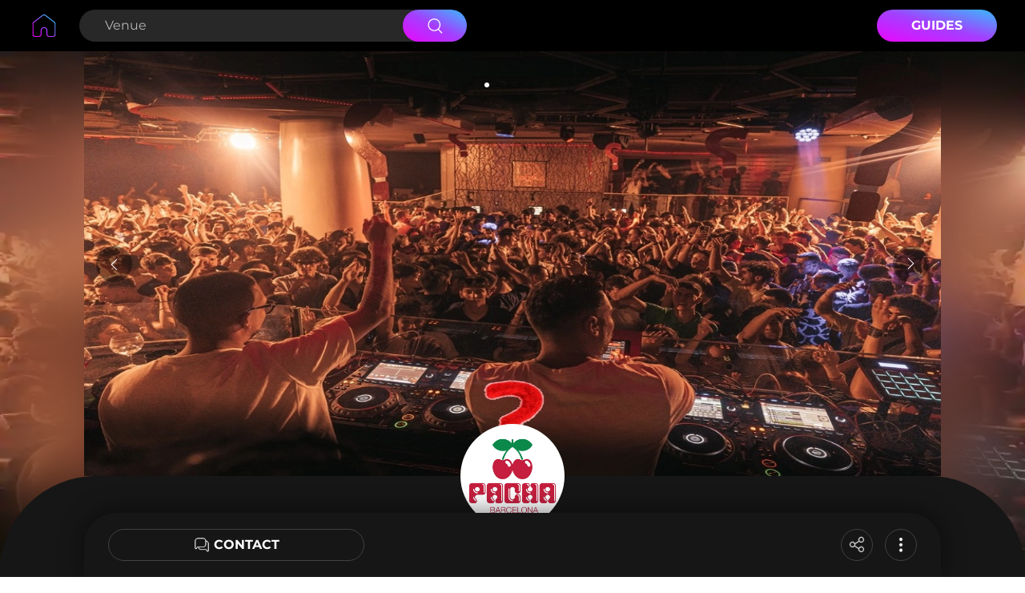

--- FILE ---
content_type: text/html; charset=utf-8
request_url: https://www.vybeful.com/venues/pacha/477/about
body_size: 7014
content:
<!DOCTYPE html><html lang="en"><head><meta charSet="utf-8"/><meta name="viewport" content="width=device-width, initial-scale=1.0"/><link rel="icon" href="/favicon-vybeful.png" sizes="32x32"/><link href="https://cdn.jsdelivr.net/npm/animate.css@3.5.2/animate.min.css"/><link rel="preconnect" href="https://www.googletagmanager.com"/><script type="application/ld+json">{"@context":"https://schema.org","@type":"WebPage","@id":"https://www.vybeful.com/venues/pacha/477/about","url":"https://www.vybeful.com/venues/pacha/477/about","name":"Pacha","datePublished":"2023-05-04T14:32:55.000Z","dateModified":"2023-09-21T14:01:46.000Z","image":[{"@id":"https://firebasestorage.googleapis.com/v0/b/soundclubfirebasestorage.appspot.com/o/uploads%2Fimage%2Fprofile%2F1683503712722-FB(1).png?alt=media"}]}</script><title>Pacha - Vybeful</title><meta name="robots" content="index,follow"/><meta name="description" content="Discover Pacha profile on Vybeful - music, location and much more."/><meta property="og:title" content="Pacha - Vybeful"/><meta property="og:description" content="Discover Pacha profile on Vybeful - music, location and much more."/><meta property="og:url" content="https://www.vybeful.com/venues/pacha/477/about"/><meta property="og:type" content="website"/><meta property="og:image" content="https://firebasestorage.googleapis.com/v0/b/soundclubfirebasestorage.appspot.com/o/uploads%2Fimage%2Fprofile%2F1683503712722-FB(1).png?alt=media"/><meta property="og:image:alt" content="Pacha - Vybeful"/><meta property="og:image:type" content="image/png"/><meta property="og:image:width" content="1200"/><meta property="og:image:height" content="630"/><meta property="og:locale" content="en_EN"/><meta property="og:site_name" content="Vybeful - The Vibe You Need"/><link rel="canonical" href="https://www.vybeful.com/venues/pacha/477/about"/><link rel="preload" as="image" imageSrcSet="/_next/image?url=https%3A%2F%2Ffirebasestorage.googleapis.com%2Fv0%2Fb%2Fsoundclubfirebasestorage.appspot.com%2Fo%2Fuploads%252Fimage%252Fmedia%252F1694601405813-1_FB.jpg%3Falt%3Dmedia&amp;w=640&amp;q=1 640w, /_next/image?url=https%3A%2F%2Ffirebasestorage.googleapis.com%2Fv0%2Fb%2Fsoundclubfirebasestorage.appspot.com%2Fo%2Fuploads%252Fimage%252Fmedia%252F1694601405813-1_FB.jpg%3Falt%3Dmedia&amp;w=750&amp;q=1 750w, /_next/image?url=https%3A%2F%2Ffirebasestorage.googleapis.com%2Fv0%2Fb%2Fsoundclubfirebasestorage.appspot.com%2Fo%2Fuploads%252Fimage%252Fmedia%252F1694601405813-1_FB.jpg%3Falt%3Dmedia&amp;w=828&amp;q=1 828w, /_next/image?url=https%3A%2F%2Ffirebasestorage.googleapis.com%2Fv0%2Fb%2Fsoundclubfirebasestorage.appspot.com%2Fo%2Fuploads%252Fimage%252Fmedia%252F1694601405813-1_FB.jpg%3Falt%3Dmedia&amp;w=1080&amp;q=1 1080w, /_next/image?url=https%3A%2F%2Ffirebasestorage.googleapis.com%2Fv0%2Fb%2Fsoundclubfirebasestorage.appspot.com%2Fo%2Fuploads%252Fimage%252Fmedia%252F1694601405813-1_FB.jpg%3Falt%3Dmedia&amp;w=1200&amp;q=1 1200w, /_next/image?url=https%3A%2F%2Ffirebasestorage.googleapis.com%2Fv0%2Fb%2Fsoundclubfirebasestorage.appspot.com%2Fo%2Fuploads%252Fimage%252Fmedia%252F1694601405813-1_FB.jpg%3Falt%3Dmedia&amp;w=1920&amp;q=1 1920w, /_next/image?url=https%3A%2F%2Ffirebasestorage.googleapis.com%2Fv0%2Fb%2Fsoundclubfirebasestorage.appspot.com%2Fo%2Fuploads%252Fimage%252Fmedia%252F1694601405813-1_FB.jpg%3Falt%3Dmedia&amp;w=2048&amp;q=1 2048w, /_next/image?url=https%3A%2F%2Ffirebasestorage.googleapis.com%2Fv0%2Fb%2Fsoundclubfirebasestorage.appspot.com%2Fo%2Fuploads%252Fimage%252Fmedia%252F1694601405813-1_FB.jpg%3Falt%3Dmedia&amp;w=3840&amp;q=1 3840w" imageSizes="100vw"/><meta name="next-head-count" content="22"/><link rel="preload" href="/_next/static/css/464b370c4ea9d386.css" as="style"/><link rel="stylesheet" href="/_next/static/css/464b370c4ea9d386.css" data-n-g=""/><noscript data-n-css=""></noscript><script defer="" nomodule="" src="/_next/static/chunks/polyfills-c67a75d1b6f99dc8.js"></script><script defer="" src="/_next/static/chunks/7224.ed0f4a249fd01124.js"></script><script defer="" src="/_next/static/chunks/9590.b4fa7ac7ce005695.js"></script><script src="/_next/static/chunks/webpack-52512b783c285df4.js" defer=""></script><script src="/_next/static/chunks/framework-b3442b32a4bc4cd8.js" defer=""></script><script src="/_next/static/chunks/main-722dd7a103a6062c.js" defer=""></script><script src="/_next/static/chunks/pages/_app-a61ca39aa317acd9.js" defer=""></script><script src="/_next/static/chunks/29107295-3dab7624acc0e0b4.js" defer=""></script><script src="/_next/static/chunks/9865-498ee7143ea54a26.js" defer=""></script><script src="/_next/static/chunks/9319-d88c3be442b61c3e.js" defer=""></script><script src="/_next/static/chunks/346-1dabe9478c53a6ba.js" defer=""></script><script src="/_next/static/chunks/2738-ebc12b5565c8e0e0.js" defer=""></script><script src="/_next/static/chunks/2460-3aa026b9f47e998b.js" defer=""></script><script src="/_next/static/chunks/793-be9b28d05da19c2a.js" defer=""></script><script src="/_next/static/chunks/3732-ef05a282ae6d91e8.js" defer=""></script><script src="/_next/static/chunks/2366-98e42b9caf56fb4d.js" defer=""></script><script src="/_next/static/chunks/pages/%5Bcategory%5D/%5Bslug%5D/%5Bid%5D/%5BtabType%5D-e4cc2fc326d6b947.js" defer=""></script><script src="/_next/static/UMoRTPp2h6-DDr34pAFT5/_buildManifest.js" defer=""></script><script src="/_next/static/UMoRTPp2h6-DDr34pAFT5/_ssgManifest.js" defer=""></script></head><body><div id="__next"><div class="bg-black relative"><div class="" style="display:flex;flex-direction:column;height:100%;width:100%;min-height:100vh"><div class="sm:block hidden bg-realblack"><div class="wrapper mx-auto py-3"><form action="/explore/venues"><div class="flex flex-row items-center justify-between"><div class="flex flex-row items-center"><div class="mr-6" style="height:40px"><a href="/"><span style="box-sizing:border-box;display:inline-block;overflow:hidden;width:initial;height:initial;background:none;opacity:1;border:0;margin:0;padding:0;position:relative;max-width:100%"><span style="box-sizing:border-box;display:block;width:initial;height:initial;background:none;opacity:1;border:0;margin:0;padding:0;max-width:100%"><img style="display:block;max-width:100%;width:initial;height:initial;background:none;opacity:1;border:0;margin:0;padding:0" alt="" aria-hidden="true" src="data:image/svg+xml,%3csvg%20xmlns=%27http://www.w3.org/2000/svg%27%20version=%271.1%27%20width=%2740%27%20height=%2740%27/%3e"/></span><img alt="Vybeful home" src="[data-uri]" decoding="async" data-nimg="intrinsic" style="position:absolute;top:0;left:0;bottom:0;right:0;box-sizing:border-box;padding:0;border:none;margin:auto;display:block;width:0;height:0;min-width:100%;max-width:100%;min-height:100%;max-height:100%"/><noscript><img alt="Vybeful home" srcSet="/images/home.svg 1x, /images/home.svg 2x" src="/images/home.svg" decoding="async" data-nimg="intrinsic" style="position:absolute;top:0;left:0;bottom:0;right:0;box-sizing:border-box;padding:0;border:none;margin:auto;display:block;width:0;height:0;min-width:100%;max-width:100%;min-height:100%;max-height:100%" loading="lazy"/></noscript></span></a></div><div class="bg-grayBackground rounded-full flex flex-row items-center justify-between pl-8 h-10 w-480px"><input name="search" type="search" class="bg-grayBackground font-regular text-base text-white placeholder:text-white3 outline-0 w-335px" aria-label="Search Venue" placeholder="Venue" value=""/><button type="submit" class="bg-gradient-to-bl from-gradient3 via-gradient2 to-gradient1 flex justify-center items-center h-10 w-80px -mr-1 rounded-full cursor-pointer"><span style="box-sizing:border-box;display:inline-block;overflow:hidden;width:initial;height:initial;background:none;opacity:1;border:0;margin:0;padding:0;position:relative;max-width:100%"><span style="box-sizing:border-box;display:block;width:initial;height:initial;background:none;opacity:1;border:0;margin:0;padding:0;max-width:100%"><img style="display:block;max-width:100%;width:initial;height:initial;background:none;opacity:1;border:0;margin:0;padding:0" alt="" aria-hidden="true" src="data:image/svg+xml,%3csvg%20xmlns=%27http://www.w3.org/2000/svg%27%20version=%271.1%27%20width=%2720%27%20height=%2720%27/%3e"/></span><img alt="search" src="[data-uri]" decoding="async" data-nimg="intrinsic" style="position:absolute;top:0;left:0;bottom:0;right:0;box-sizing:border-box;padding:0;border:none;margin:auto;display:block;width:0;height:0;min-width:100%;max-width:100%;min-height:100%;max-height:100%"/><noscript><img alt="search" srcSet="/icons/ic_search.svg 1x, /icons/ic_search.svg 2x" src="/icons/ic_search.svg" decoding="async" data-nimg="intrinsic" style="position:absolute;top:0;left:0;bottom:0;right:0;box-sizing:border-box;padding:0;border:none;margin:auto;display:block;width:0;height:0;min-width:100%;max-width:100%;min-height:100%;max-height:100%" loading="lazy"/></noscript></span></button></div></div><div class="flex flex-row items-center"><a class="bg-gradient-to-bl from-gradient3 via-gradient2 to-gradient1 flex justify-center items-center w-150px h-40px rounded-full uppercase cursor-pointer" href="/guides"><div class="text-white text-base font-bold">Guides</div></a></div></div></form></div></div><div class="profile-content-view" style="flex-direction:column;margin-top:0"><div class="flex flex-col flex-1 bg-black"><div class="bg-black mb-0 flex-1 flex flex-col"><div class="flex flex-col h-[650px] self-stretch relative"><span style="box-sizing:border-box;display:block;overflow:hidden;width:initial;height:initial;background:none;opacity:1;border:0;margin:0;padding:0;position:absolute;top:0;left:0;bottom:0;right:0"><img alt="Pacha Venue" sizes="100vw" srcSet="/_next/image?url=https%3A%2F%2Ffirebasestorage.googleapis.com%2Fv0%2Fb%2Fsoundclubfirebasestorage.appspot.com%2Fo%2Fuploads%252Fimage%252Fmedia%252F1694601405813-1_FB.jpg%3Falt%3Dmedia&amp;w=640&amp;q=1 640w, /_next/image?url=https%3A%2F%2Ffirebasestorage.googleapis.com%2Fv0%2Fb%2Fsoundclubfirebasestorage.appspot.com%2Fo%2Fuploads%252Fimage%252Fmedia%252F1694601405813-1_FB.jpg%3Falt%3Dmedia&amp;w=750&amp;q=1 750w, /_next/image?url=https%3A%2F%2Ffirebasestorage.googleapis.com%2Fv0%2Fb%2Fsoundclubfirebasestorage.appspot.com%2Fo%2Fuploads%252Fimage%252Fmedia%252F1694601405813-1_FB.jpg%3Falt%3Dmedia&amp;w=828&amp;q=1 828w, /_next/image?url=https%3A%2F%2Ffirebasestorage.googleapis.com%2Fv0%2Fb%2Fsoundclubfirebasestorage.appspot.com%2Fo%2Fuploads%252Fimage%252Fmedia%252F1694601405813-1_FB.jpg%3Falt%3Dmedia&amp;w=1080&amp;q=1 1080w, /_next/image?url=https%3A%2F%2Ffirebasestorage.googleapis.com%2Fv0%2Fb%2Fsoundclubfirebasestorage.appspot.com%2Fo%2Fuploads%252Fimage%252Fmedia%252F1694601405813-1_FB.jpg%3Falt%3Dmedia&amp;w=1200&amp;q=1 1200w, /_next/image?url=https%3A%2F%2Ffirebasestorage.googleapis.com%2Fv0%2Fb%2Fsoundclubfirebasestorage.appspot.com%2Fo%2Fuploads%252Fimage%252Fmedia%252F1694601405813-1_FB.jpg%3Falt%3Dmedia&amp;w=1920&amp;q=1 1920w, /_next/image?url=https%3A%2F%2Ffirebasestorage.googleapis.com%2Fv0%2Fb%2Fsoundclubfirebasestorage.appspot.com%2Fo%2Fuploads%252Fimage%252Fmedia%252F1694601405813-1_FB.jpg%3Falt%3Dmedia&amp;w=2048&amp;q=1 2048w, /_next/image?url=https%3A%2F%2Ffirebasestorage.googleapis.com%2Fv0%2Fb%2Fsoundclubfirebasestorage.appspot.com%2Fo%2Fuploads%252Fimage%252Fmedia%252F1694601405813-1_FB.jpg%3Falt%3Dmedia&amp;w=3840&amp;q=1 3840w" src="/_next/image?url=https%3A%2F%2Ffirebasestorage.googleapis.com%2Fv0%2Fb%2Fsoundclubfirebasestorage.appspot.com%2Fo%2Fuploads%252Fimage%252Fmedia%252F1694601405813-1_FB.jpg%3Falt%3Dmedia&amp;w=3840&amp;q=1" decoding="async" data-nimg="fill" class="" style="position:absolute;top:0;left:0;bottom:0;right:0;box-sizing:border-box;padding:0;border:none;margin:auto;display:block;width:0;height:0;min-width:100%;max-width:100%;min-height:100%;max-height:100%;object-fit:fill"/></span><div class="bg-white/2 absolute bottom-0 left-0 right-0 top-0" style="backdrop-filter:blur(40px)"></div></div><div class="css-175oi2r r-1pz39u2 r-2g1eyi" style="border-top-left-radius:120px;border-top-right-radius:120px;margin-top:-120px"><div class="css-175oi2r" style="align-self:center;max-width:1070px;width:100%"><div class="css-175oi2r"><div class="css-175oi2r" style="align-self:center"><div class="css-175oi2r r-1awozwy r-13awgt0 r-eqz5dr"><div class="css-175oi2r" style="flex-direction:row;margin-top:25px;align-items:center"><div dir="auto" class="css-1rynq56 r-jwli3a r-1gknse6 r-zz5t5d r-37tt59 r-q4m81j"><h1>Pacha</h1></div></div><div dir="auto" class="css-1rynq56 r-xuwztm r-yv33h5 r-ubezar r-14yzgew" style="margin-top:13px">@<!-- -->pacha9145</div><div class="css-175oi2r r-18u37iz" style="align-items:center;margin-top:15px"><span style="box-sizing:border-box;display:inline-block;overflow:hidden;width:20px;height:20px;background:none;opacity:1;border:0;margin:0;padding:0;position:relative"><img alt="photo" src="[data-uri]" decoding="async" data-nimg="fixed" class="" style="position:absolute;top:0;left:0;bottom:0;right:0;box-sizing:border-box;padding:0;border:none;margin:auto;display:block;width:0;height:0;min-width:100%;max-width:100%;min-height:100%;max-height:100%;object-fit:cover"/><noscript><img alt="photo" srcSet="/_next/image?url=%2F_next%2Fstatic%2Fmedia%2Fic_search_venue.601b2538.png&amp;w=32&amp;q=100 1x, /_next/image?url=%2F_next%2Fstatic%2Fmedia%2Fic_search_venue.601b2538.png&amp;w=48&amp;q=100 2x" src="/_next/image?url=%2F_next%2Fstatic%2Fmedia%2Fic_search_venue.601b2538.png&amp;w=48&amp;q=100" decoding="async" data-nimg="fixed" style="position:absolute;top:0;left:0;bottom:0;right:0;box-sizing:border-box;padding:0;border:none;margin:auto;display:block;width:0;height:0;min-width:100%;max-width:100%;min-height:100%;max-height:100%;object-fit:cover" class="" loading="lazy"/></noscript></span><div class="css-175oi2r r-1awozwy r-18u37iz r-1x82fx" style="margin-left:10px"><div dir="auto" class="css-1rynq56 r-dnmrzs r-1udh08x r-1udbk01 r-3s2u2q r-1iln25a" style="color:rgba(255,255,255,1.00);line-height:20px;font-size:16px;font-family:Montserrat-Regular">Club</div><div class="css-175oi2r r-pu8h1j" style="background-color:rgba(255,255,255,1.00);width:3px;height:3px;border-top-left-radius:3px;border-top-right-radius:3px;border-bottom-right-radius:3px;border-bottom-left-radius:3px"></div><div dir="auto" class="css-1rynq56 r-dnmrzs r-1udh08x r-1udbk01 r-3s2u2q r-1iln25a" style="color:rgba(255,255,255,1.00);line-height:20px;font-size:16px;font-family:Montserrat-Regular;opacity:0.8">Open</div></div></div></div></div><div class="css-175oi2r r-18u37iz" style="margin-top:34px;margin-right:16px;margin-left:16px;justify-content:space-between;align-items:flex-end"><div class="css-175oi2r r-1awozwy r-18u37iz"><span style="box-sizing:border-box;display:inline-block;overflow:hidden;width:20px;height:20px;background:none;opacity:1;border:0;margin:0;padding:0;position:relative"><img alt="photo" src="[data-uri]" decoding="async" data-nimg="fixed" class="" style="position:absolute;top:0;left:0;bottom:0;right:0;box-sizing:border-box;padding:0;border:none;margin:auto;display:block;width:0;height:0;min-width:100%;max-width:100%;min-height:100%;max-height:100%;object-fit:cover"/><noscript><img alt="photo" srcSet="/_next/image?url=%2F_next%2Fstatic%2Fmedia%2Fic_tag_music.4336a60c.png&amp;w=32&amp;q=100 1x, /_next/image?url=%2F_next%2Fstatic%2Fmedia%2Fic_tag_music.4336a60c.png&amp;w=48&amp;q=100 2x" src="/_next/image?url=%2F_next%2Fstatic%2Fmedia%2Fic_tag_music.4336a60c.png&amp;w=48&amp;q=100" decoding="async" data-nimg="fixed" style="position:absolute;top:0;left:0;bottom:0;right:0;box-sizing:border-box;padding:0;border:none;margin:auto;display:block;width:0;height:0;min-width:100%;max-width:100%;min-height:100%;max-height:100%;object-fit:cover" class="" loading="lazy"/></noscript></span><div dir="auto" class="css-1rynq56 r-jwli3a r-yv33h5 r-ubezar r-rjixqe" style="margin-left:8px">Electronic</div><div tabindex="0" class="css-175oi2r r-1i6wzkk r-lrvibr r-1loqt21 r-1otgn73" style="align-items:center;justify-content:center;padding-right:8px;padding-left:8px;border-top-width:1px;border-right-width:1px;border-bottom-width:1px;border-left-width:1px;height:25px;border-top-left-radius:25px;border-top-right-radius:25px;border-bottom-right-radius:25px;border-bottom-left-radius:25px;margin-left:8px;border-top-color:rgba(65,65,65,1.00);border-right-color:rgba(65,65,65,1.00);border-bottom-color:rgba(65,65,65,1.00);border-left-color:rgba(65,65,65,1.00);transition-duration:0s"><div dir="auto" class="css-1rynq56 r-jwli3a r-1gknse6 r-1b43r93 r-5fcqz0">+1</div></div></div><div dir="auto" class="css-1rynq56 r-xuwztm r-yv33h5 r-ubezar r-rjixqe r-1ow6zhx r-156q2ks r-u8s1d r-q4m81j r-13qz1uu r-417010"> </div><div tabindex="0" class="css-175oi2r r-1i6wzkk r-lrvibr r-1loqt21 r-1otgn73 r-1awozwy r-18u37iz" style="transition-duration:0s"><span style="box-sizing:border-box;display:inline-block;overflow:hidden;width:20px;height:20px;background:none;opacity:1;border:0;margin:0;padding:0;position:relative"><img alt="photo" src="[data-uri]" decoding="async" data-nimg="fixed" class="" style="position:absolute;top:0;left:0;bottom:0;right:0;box-sizing:border-box;padding:0;border:none;margin:auto;display:block;width:0;height:0;min-width:100%;max-width:100%;min-height:100%;max-height:100%;object-fit:cover"/><noscript><img alt="photo" srcSet="/_next/image?url=%2F_next%2Fstatic%2Fmedia%2Fic_location_pin.58567632.png&amp;w=32&amp;q=100 1x, /_next/image?url=%2F_next%2Fstatic%2Fmedia%2Fic_location_pin.58567632.png&amp;w=48&amp;q=100 2x" src="/_next/image?url=%2F_next%2Fstatic%2Fmedia%2Fic_location_pin.58567632.png&amp;w=48&amp;q=100" decoding="async" data-nimg="fixed" style="position:absolute;top:0;left:0;bottom:0;right:0;box-sizing:border-box;padding:0;border:none;margin:auto;display:block;width:0;height:0;min-width:100%;max-width:100%;min-height:100%;max-height:100%;object-fit:cover" class="" loading="lazy"/></noscript></span><div dir="auto" class="css-1rynq56 r-jwli3a r-yv33h5 r-ubezar r-rjixqe" style="margin-left:5px"><address style="font-style:normal">Barcelona</address></div></div></div></div><div class="css-175oi2r"></div><div class="css-175oi2r"></div><div class="css-175oi2r"></div><div class="css-175oi2r"></div></div></div><div class="css-175oi2r r-2g1eyi r-eqz5dr r-1udh08x r-b6sd5j" style="margin-top:20px;max-width:1070px;width:100%;align-self:center"><div><div class="flex flex-wrap"><div class="w-full"><div class="text-xs font-medium  text-center text-gray-500 dark:text-gray-400 "><ul class="flex sm:flex-wrap -mb-px w-full mb-3"><li class="flex-auto mr-0"><a class="w-full relative inline-block p-6 w-full rounded-t-lg border-b border-gray dark:text-blue-500" data-toggle="tab" role="button" aria-current="page" style="font-size:16px;height:70px;font-family:Montserrat-Bold;color:#FFFFFF" href="/venues/pacha/477/about#about"><h2>About</h2><div class="bg-gradient-to-l from-gradient3 via-gradient2 to-gradient1" style="position:absolute;bottom:-1.5px;left:0;width:100%;height:2px;border-radius:1px"></div></a></li><li class="flex-auto mr-0"><a class="w-full relative inline-block p-6 w-full text-blue-600 rounded-t-lg border-b border-gray active dark:text-blue-500" data-toggle="tab" role="button" aria-current="page" style="font-size:16px;height:70px;font-family:Montserrat-Bold;color:#535353" href="/venues/pacha/477/about#media">Media</a></li></ul><div class="relative flex flex-col min-w-0 break-words w-full mb-1 "><div class="px-0 flex-auto"><div class="tab-content tab-space"><div class="hidden" id="link0"><div class="css-175oi2r r-1pz39u2 r-6cv0rn r-1l7z4oj"><div class=""><div class="css-175oi2r r-1awozwy r-18u37iz r-1777fci r-1ha4jm4 r-zemqia r-1h84pjw r-rs99b7 r-1iud8zs r-gy4na3" style="margin-top:30px;margin-right:16px;margin-left:16px"><div tabindex="0" class="css-175oi2r r-1i6wzkk r-lrvibr r-1loqt21 r-1otgn73 r-1awozwy r-1h84pjw r-13awgt0 r-18u37iz r-1iud8zs r-1777fci r-1qwsnf2" style="transition-duration:0s"><div class="css-175oi2r r-1awozwy r-1h84pjw r-13awgt0 r-18u37iz r-1iud8zs r-1777fci"><div dir="auto" class="css-1rynq56 r-jwli3a r-1gknse6 r-ubezar r-14yzgew" style="text-transform:uppercase"><h2>Features</h2></div></div></div></div></div><div class=""><div class="css-175oi2r r-18u37iz r-1w6e6rj r-1ah4tor" style="margin-top:30px;padding-right:16px;padding-left:16px"><div tabindex="0" class="css-175oi2r r-1i6wzkk r-lrvibr r-1loqt21 r-1otgn73" style="transition-duration:0s"><div class="css-175oi2r r-1awozwy r-c8f5pn r-1ylenci r-1g7fiml r-1777fci r-1rngwi6 r-1pcdyqj r-199wky7"><a rel="nofollow" target="_blank" style="display:flex;justify-content:center;align-items:center" href="https://pachabarcelona.es/es/"><span style="box-sizing:border-box;display:inline-block;overflow:hidden;width:20px;height:20px;background:none;opacity:1;border:0;margin:0;padding:0;position:relative"><img alt="photo" src="[data-uri]" decoding="async" data-nimg="fixed" class="" style="position:absolute;top:0;left:0;bottom:0;right:0;box-sizing:border-box;padding:0;border:none;margin:auto;display:block;width:0;height:0;min-width:100%;max-width:100%;min-height:100%;max-height:100%;object-fit:cover"/><noscript><img alt="photo" srcSet="/_next/image?url=%2F_next%2Fstatic%2Fmedia%2Fic_website_gray.355fe140.png&amp;w=32&amp;q=100 1x, /_next/image?url=%2F_next%2Fstatic%2Fmedia%2Fic_website_gray.355fe140.png&amp;w=48&amp;q=100 2x" src="/_next/image?url=%2F_next%2Fstatic%2Fmedia%2Fic_website_gray.355fe140.png&amp;w=48&amp;q=100" decoding="async" data-nimg="fixed" style="position:absolute;top:0;left:0;bottom:0;right:0;box-sizing:border-box;padding:0;border:none;margin:auto;display:block;width:0;height:0;min-width:100%;max-width:100%;min-height:100%;max-height:100%;object-fit:cover" class="" loading="lazy"/></noscript></span></a><h3 class="hidden">Website</h3></div></div></div><div class="css-175oi2r r-knv0ih"></div></div><div style="margin-top:45px"></div><div class=""><ins class="adsbygoogle" style="display:block" data-ad-client="ca-pub-2141381539594128" data-ad-slot="8278501805" data-ad-format="auto" data-full-width-responsive="true"></ins></div><div style="margin-top:30px"></div><div style="margin-top:30px"></div><div style="margin-top:18px"></div><div style="margin-top:14px"></div><div class=""><ins class="adsbygoogle" style="display:block" data-ad-client="ca-pub-2141381539594128" data-ad-slot="8278501805" data-ad-format="auto" data-full-width-responsive="true"></ins></div><div style="margin-top:28px"></div></div></div><div class="hidden" id="link1"></div></div></div></div></div></div></div></div></div><div class="css-175oi2r"><div class="css-175oi2r"></div><div class="css-175oi2r"></div><div class="css-175oi2r"></div><div class="css-175oi2r"></div><div class="css-175oi2r"></div><div class="css-175oi2r"></div></div><div class="css-175oi2r" style="height:80px;margin-top:-30px;justify-content:space-between;flex-direction:row;max-width:1070px;width:100%;align-self:center;padding-right:30px;padding-left:30px;border-top-left-radius:40px;border-top-right-radius:40px;align-items:center;background-color:rgba(22,22,22,1.00);filter:drop-shadow(0px -2px 15px rgba(0, 0, 0, 0.5));position:fixed;bottom:0px"><div tabindex="0" class="css-175oi2r r-1i6wzkk r-lrvibr r-1loqt21 r-1otgn73 r-1awozwy r-1wueesn r-1tw7wh r-rs99b7 r-18u37iz r-eu3ka r-1777fci r-y3t9qe r-d9fdf6 r-9dcw1g" style="transition-duration:0s"><span style="box-sizing:border-box;display:inline-block;overflow:hidden;width:20px;height:20px;background:none;opacity:1;border:0;margin:0;padding:0;position:relative"><img alt="contact" src="[data-uri]" decoding="async" data-nimg="fixed" class="" style="position:absolute;top:0;left:0;bottom:0;right:0;box-sizing:border-box;padding:0;border:none;margin:auto;display:block;width:0;height:0;min-width:100%;max-width:100%;min-height:100%;max-height:100%;object-fit:cover"/><noscript><img alt="contact" srcSet="/_next/image?url=%2F_next%2Fstatic%2Fmedia%2Fic_chat.8e9d22ec.png&amp;w=32&amp;q=100 1x, /_next/image?url=%2F_next%2Fstatic%2Fmedia%2Fic_chat.8e9d22ec.png&amp;w=48&amp;q=100 2x" src="/_next/image?url=%2F_next%2Fstatic%2Fmedia%2Fic_chat.8e9d22ec.png&amp;w=48&amp;q=100" decoding="async" data-nimg="fixed" style="position:absolute;top:0;left:0;bottom:0;right:0;box-sizing:border-box;padding:0;border:none;margin:auto;display:block;width:0;height:0;min-width:100%;max-width:100%;min-height:100%;max-height:100%;object-fit:cover" class="" loading="lazy"/></noscript></span><div dir="auto" class="css-1rynq56 r-jwli3a r-1gknse6 r-ubezar r-rjixqe r-1f6r7vd r-q4m81j" style="text-transform:uppercase"><h2>Contact</h2></div></div><div class="css-175oi2r" style="flex-direction:row;align-items:center;margin-left:0px"><div tabindex="0" class="css-175oi2r r-1i6wzkk r-lrvibr r-1loqt21 r-1otgn73" style="display:flex;border-top-width:1px;border-right-width:1px;border-bottom-width:1px;border-left-width:1px;border-top-color:rgba(65,65,65,1.00);border-right-color:rgba(65,65,65,1.00);border-bottom-color:rgba(65,65,65,1.00);border-left-color:rgba(65,65,65,1.00);border-top-left-radius:20px;border-top-right-radius:20px;border-bottom-right-radius:20px;border-bottom-left-radius:20px;align-items:center;justify-content:center;width:40px;height:40px;margin-right:15px;transition-duration:0s"><span style="box-sizing:border-box;display:inline-block;overflow:hidden;width:24px;height:24px;background:none;opacity:1;border:0;margin:0;padding:0;position:relative"><img alt="share" src="[data-uri]" decoding="async" data-nimg="fixed" class="" style="position:absolute;top:0;left:0;bottom:0;right:0;box-sizing:border-box;padding:0;border:none;margin:auto;display:block;width:0;height:0;min-width:100%;max-width:100%;min-height:100%;max-height:100%;object-fit:cover"/><noscript><img alt="share" srcSet="/_next/image?url=%2F_next%2Fstatic%2Fmedia%2Fic_share.72625875.png&amp;w=32&amp;q=100 1x, /_next/image?url=%2F_next%2Fstatic%2Fmedia%2Fic_share.72625875.png&amp;w=48&amp;q=100 2x" src="/_next/image?url=%2F_next%2Fstatic%2Fmedia%2Fic_share.72625875.png&amp;w=48&amp;q=100" decoding="async" data-nimg="fixed" style="position:absolute;top:0;left:0;bottom:0;right:0;box-sizing:border-box;padding:0;border:none;margin:auto;display:block;width:0;height:0;min-width:100%;max-width:100%;min-height:100%;max-height:100%;object-fit:cover" class="" loading="lazy"/></noscript></span></div><div tabindex="0" class="css-175oi2r r-1i6wzkk r-lrvibr r-1loqt21 r-1otgn73 r-1awozwy r-1wueesn r-y47klf r-rs99b7 r-eu3ka r-1777fci r-1aockid" style="transition-duration:0s"><span style="box-sizing:border-box;display:inline-block;overflow:hidden;width:24px;height:24px;background:none;opacity:1;border:0;margin:0;padding:0;position:relative"><img alt="more menu" src="[data-uri]" decoding="async" data-nimg="fixed" class="" style="position:absolute;top:0;left:0;bottom:0;right:0;box-sizing:border-box;padding:0;border:none;margin:auto;display:block;width:0;height:0;min-width:100%;max-width:100%;min-height:100%;max-height:100%;object-fit:cover"/><noscript><img alt="more menu" srcSet="/_next/image?url=%2F_next%2Fstatic%2Fmedia%2Fic_more.521fd17c.png&amp;w=32&amp;q=100 1x, /_next/image?url=%2F_next%2Fstatic%2Fmedia%2Fic_more.521fd17c.png&amp;w=48&amp;q=100 2x" src="/_next/image?url=%2F_next%2Fstatic%2Fmedia%2Fic_more.521fd17c.png&amp;w=48&amp;q=100" decoding="async" data-nimg="fixed" style="position:absolute;top:0;left:0;bottom:0;right:0;box-sizing:border-box;padding:0;border:none;margin:auto;display:block;width:0;height:0;min-width:100%;max-width:100%;min-height:100%;max-height:100%;object-fit:cover" class="" loading="lazy"/></noscript></span></div></div></div></div></div></div><div style="height:64px;align-self:stretch;background-color:#161616"></div></div></div></div><script id="__NEXT_DATA__" type="application/json">{"props":{"pageProps":{"item":{"id":477,"username":"pacha9145","nickname":"Pacha","profileId":12394766,"globalId":"SCVENAA000000302","description":null,"latitude":"41.38574200","longitude":"2.19706300","cityId":32653,"countryId":207,"stateId":1203,"mapLink":"https://www.google.com/maps/place/Pacha+Barcelona/@41.3857482,2.1948717,17z/data=!3m2!4b1!5s0x12a4a30ed1133323:0xe89b6a903da1776!4m5!3m4!1s0x12a4a30ed4c76ce9:0x3af51a6640254e5b!8m2!3d41.3857482!4d2.1970604","transportUrl":"https://omio.sjv.io/e4039D","rating":null,"venueRating":0,"venueStatus":1,"profileStatus":1,"venue":null,"address":"2 Carrer de Ramon Trias Fargas, 08005","postcode":null,"youtube":"https://www.youtube.com/@PachaBarcelonaOfficial","instagram":"https://www.instagram.com/pachabarcelonaofficial/","tiktok":"https://www.tiktok.com/@pacha_barcelona","facebook":"https://www.facebook.com/PachaBarcelona/","spotify":null,"twitter":null,"linkedin":null,"wikipedia":null,"founding":null,"founding_unit":null,"social_IGFollowers":null,"social_FBFollowers":null,"social_TwitterFollowers":null,"social_SpotifyFollowers":null,"social_YoutubeFollowers":null,"accomodationUrl":"https://www.stay22.com/embed/gm?aid=soundclub\u0026lat=41.385742\u0026lng=2.197063\u0026maincolor=77777C\u0026eseetz=auto\u0026markerimage=https%3A%2F%2Ffirebasestorage.googleapis.com%2Fv0%2Fb%2Fsoundclubfirebasestorage.appspot.com%2Fo%2Fuploads%252Fimage%252Fprofile%252F1683503712722-FB(1).png%3Falt%3Dmedia","businessNotes":null,"businessClient":null,"businessAttendant":null,"businessRevenue":null,"businessCompany":null,"businessOwner":null,"isOfficial":false,"capacity":0,"roomCount":0,"contactWebsite_follow_link":null,"bookEmail":null,"bookPhone":null,"bookWebsite":null,"proStatus":null,"claimStatus":1,"proAdminUserId":null,"draftSourceId":null,"isPro":false,"isCalendarEnabled":true,"isMenu":null,"isOverview":null,"isAmenity":null,"isFaq":null,"categoryType":1,"companyHomeCount":0,"isBookingButton":false,"tierStatus":6,"createdAt":"2023-05-04T14:32:55.000Z","updatedAt":"2023-09-21T14:01:46.000Z","stateCode":"CT","stateName":"Catalonia","location":"Barcelona","city":"Barcelona","nationality":"Spain","regionName":"Europe","subRegionName":"Southern Europe","countryCode":"ES","wall":{"totalWall":0,"officialCount":0,"last":""},"memory":{"totalCount":0,"last":"","rating":""},"media":{"totalCount":6,"totalVideoCount":6,"totalPhotoCount":0},"covers":[{"id":2777831,"profileId":12394766,"albumId":6,"mediaType":"image","image":"https://firebasestorage.googleapis.com/v0/b/soundclubfirebasestorage.appspot.com/o/uploads%2Fimage%2Fmedia%2F1694601405813-1_FB.jpg?alt=media","image_small":null,"image_medium":null,"video":null,"createdAt":"2023-09-13T10:37:05.000Z","updatedAt":"2023-09-13T10:37:05.000Z","isLink":0,"author":null,"status":1,"menuId":null},{"id":2777830,"profileId":12394766,"albumId":6,"mediaType":"image","image":"https://firebasestorage.googleapis.com/v0/b/soundclubfirebasestorage.appspot.com/o/uploads%2Fimage%2Fmedia%2F1694601406072-2_FB.jpg?alt=media","image_small":null,"image_medium":null,"video":null,"createdAt":"2023-09-13T10:37:05.000Z","updatedAt":"2023-09-13T10:37:05.000Z","isLink":0,"author":null,"status":1,"menuId":null},{"id":2777827,"profileId":12394766,"albumId":6,"mediaType":"image","image":"https://firebasestorage.googleapis.com/v0/b/soundclubfirebasestorage.appspot.com/o/uploads%2Fimage%2Fmedia%2F1694601403533-374688375_609878481341181_2895150371850806047_n.jpg?alt=media","image_small":null,"image_medium":null,"video":null,"createdAt":"2023-09-13T10:36:51.000Z","updatedAt":"2023-09-13T10:36:51.000Z","isLink":0,"author":null,"status":1,"menuId":null},{"id":2777826,"profileId":12394766,"albumId":6,"mediaType":"image","image":"https://firebasestorage.googleapis.com/v0/b/soundclubfirebasestorage.appspot.com/o/uploads%2Fimage%2Fmedia%2F1694601401695-376835064_613667857628910_234360441617855053_n.jpg?alt=media","image_small":null,"image_medium":null,"video":null,"createdAt":"2023-09-13T10:36:51.000Z","updatedAt":"2023-09-13T10:36:51.000Z","isLink":0,"author":null,"status":1,"menuId":null},{"id":2777825,"profileId":12394766,"albumId":6,"mediaType":"image","image":"https://firebasestorage.googleapis.com/v0/b/soundclubfirebasestorage.appspot.com/o/uploads%2Fimage%2Fmedia%2F1694601400936-376577332_612453271083702_6782843683068328247_n.jpg?alt=media","image_small":null,"image_medium":null,"video":null,"createdAt":"2023-09-13T10:36:51.000Z","updatedAt":"2023-09-13T10:36:51.000Z","isLink":0,"author":null,"status":1,"menuId":null}],"contact":{"id":12394766,"username":"pacha9145","email":null,"phone":null,"website":"https://pachabarcelona.es/es/","socialIds":null,"location":null,"streetLocation":null,"globalId":"SCVENAA000000302"},"photos":[],"tags":[{"id":2,"pid":0,"second_pid":null,"level":0,"type":0,"title":"Venue","description":null,"icon":"","order":0,"category":0,"filter_slug":"Venue","createdAt":null,"updatedAt":null,"name":"Venue","children":[{"id":300,"pid":1,"second_pid":null,"level":1,"type":0,"title":"Music","description":null,"icon":"Local:iconTagMusic","order":0,"category":4,"filter_slug":"Music","createdAt":null,"updatedAt":null,"name":"Music","children":[{"id":301,"pid":300,"second_pid":null,"level":2,"type":0,"title":"Electronic","description":null,"icon":"","order":0,"category":4,"filter_slug":"Electronic","createdAt":null,"updatedAt":null,"name":"Electronic","leafCount":1,"isLeaf":true,"minValue":null,"maxValue":null,"unit":null,"label":null},{"id":304,"pid":300,"second_pid":null,"level":2,"type":0,"title":"Hip-Hop","description":null,"icon":"","order":0,"category":4,"filter_slug":"Hip-Hop","createdAt":null,"updatedAt":null,"name":"Hip-Hop","leafCount":1,"isLeaf":true,"minValue":null,"maxValue":null,"unit":null,"label":null}],"leafCount":2},{"id":500,"pid":1,"second_pid":null,"level":1,"type":0,"title":"Size","description":null,"icon":"Local:iconTagSize","order":0,"category":11,"filter_slug":"Size","createdAt":null,"updatedAt":null,"name":"Size","children":[{"id":504,"pid":500,"second_pid":null,"level":2,"type":0,"title":"M - 2K-5K","description":null,"icon":"","order":0,"category":11,"filter_slug":"M - 2-5","createdAt":null,"updatedAt":null,"name":"M - 2K-5K","leafCount":1,"isLeaf":true,"minValue":null,"maxValue":null,"unit":null,"label":null}],"leafCount":1},{"id":600,"pid":1,"second_pid":null,"level":1,"type":0,"title":"Features","description":null,"icon":"Local:iconTagFeature","order":0,"category":9,"filter_slug":"Features","createdAt":null,"updatedAt":null,"name":"Features","children":[{"id":601,"pid":600,"second_pid":null,"level":2,"type":0,"title":"Upscale","description":null,"icon":"","order":0,"category":9,"filter_slug":"Upscale","createdAt":null,"updatedAt":null,"name":"Upscale","leafCount":1,"isLeaf":true,"minValue":null,"maxValue":null,"unit":null,"label":null},{"id":614,"pid":600,"second_pid":null,"level":2,"type":0,"title":"VIP","description":null,"icon":"","order":0,"category":9,"filter_slug":"VIP","createdAt":null,"updatedAt":null,"name":"VIP","leafCount":1,"isLeaf":true,"minValue":null,"maxValue":null,"unit":null,"label":null}],"leafCount":2},{"id":700,"pid":2,"second_pid":null,"level":1,"type":0,"title":"Venue_1","description":null,"icon":"Local:iconTagVenue","order":0,"category":10,"filter_slug":"Venue_1","createdAt":null,"updatedAt":null,"name":"Venue_1","children":[{"id":701,"pid":700,"second_pid":null,"level":2,"type":0,"title":"Club","description":null,"icon":"","order":0,"category":10,"filter_slug":"Club","createdAt":null,"updatedAt":null,"name":"Club","leafCount":1,"isLeaf":true,"minValue":null,"maxValue":null,"unit":null,"label":null}],"leafCount":1},{"id":800,"pid":2,"second_pid":null,"level":1,"type":0,"title":"Venue_2","description":null,"icon":"Local:iconTagVenue","order":0,"category":16,"filter_slug":"Venue_2","createdAt":null,"updatedAt":null,"name":"Venue_2","children":[{"id":802,"pid":800,"second_pid":null,"level":2,"type":0,"title":"Indoor only","description":null,"icon":"","order":0,"category":16,"filter_slug":"Indoor only","createdAt":null,"updatedAt":null,"name":"Indoor only","leafCount":1,"isLeaf":true,"minValue":null,"maxValue":null,"unit":null,"label":null}],"leafCount":1},{"id":900,"pid":2,"second_pid":null,"level":1,"type":0,"title":"Area","description":null,"icon":"Local:iconTagArea","order":0,"category":12,"filter_slug":"Area","createdAt":null,"updatedAt":null,"name":"Area","children":[{"id":907,"pid":900,"second_pid":null,"level":2,"type":0,"title":"Beach","description":null,"icon":"","order":0,"category":12,"filter_slug":"Beach","createdAt":null,"updatedAt":null,"name":"Beach","leafCount":1,"isLeaf":true,"minValue":null,"maxValue":null,"unit":null,"label":null}],"leafCount":1},{"id":1600,"pid":2,"second_pid":null,"level":1,"type":0,"title":"Service","description":null,"icon":"Local:iconTagService","order":0,"category":18,"filter_slug":"Service","createdAt":null,"updatedAt":null,"name":"Service","children":[{"id":1601,"pid":1600,"second_pid":null,"level":2,"type":0,"title":"Club","description":null,"icon":null,"order":0,"category":18,"filter_slug":"Club","createdAt":null,"updatedAt":null,"name":"Club","leafCount":1,"isLeaf":true,"minValue":null,"maxValue":null,"unit":null,"label":null}],"leafCount":1}],"leafCount":4},{"id":3,"pid":0,"second_pid":null,"level":0,"type":0,"title":"Entry","description":null,"icon":"","order":0,"category":0,"filter_slug":"Entry","createdAt":null,"updatedAt":null,"name":"Entry","children":[{"id":1000,"pid":3,"second_pid":null,"level":1,"type":0,"title":"Dress code","description":null,"icon":"Local:iconTagDress","order":0,"category":13,"filter_slug":"Dress code","createdAt":null,"updatedAt":null,"name":"Dress code","children":[{"id":1002,"pid":1000,"second_pid":null,"level":2,"type":0,"title":"Smart","description":null,"icon":"","order":0,"category":13,"filter_slug":"Smart","createdAt":null,"updatedAt":null,"name":"Smart","leafCount":1,"isLeaf":true,"minValue":null,"maxValue":null,"unit":null,"label":null}],"leafCount":1},{"id":1500,"pid":3,"second_pid":null,"level":1,"type":0,"title":"Price","description":null,"icon":"Local:iconTagPrice","order":0,"category":17,"filter_slug":"Price","createdAt":null,"updatedAt":null,"name":"Price","children":[{"id":1503,"pid":1500,"second_pid":null,"level":2,"type":0,"title":"3 CC","description":null,"icon":null,"order":0,"category":17,"filter_slug":"3 CC","createdAt":null,"updatedAt":null,"name":"3 CC","leafCount":1,"isLeaf":true,"minValue":null,"maxValue":null,"unit":null,"label":null}],"leafCount":1}],"leafCount":2}],"isConnect":false,"isFollow":false,"totalFollower":0,"totalFollowing":0,"totalConnection":0,"avatar":"https://firebasestorage.googleapis.com/v0/b/soundclubfirebasestorage.appspot.com/o/uploads%2Fimage%2Fprofile%2F1683503715901-FB(1).png?alt=media","thumbnailImage":"https://firebasestorage.googleapis.com/v0/b/soundclubfirebasestorage.appspot.com/o/uploads%2Fimage%2Fprofile%2F1683503715901-FB(1).png?alt=media","logo":"https://firebasestorage.googleapis.com/v0/b/soundclubfirebasestorage.appspot.com/o/uploads%2Fimage%2Fprofile%2F1683503712722-FB(1).png?alt=media","coverPic":null,"bio":" ","genres":[{"minValue":null,"maxValue":null,"unit":null,"label":null,"id":301,"venueId":477,"pid":300,"second_pid":null,"level":2,"type":0,"title":"Electronic","description":null,"icon":"","category":4},{"minValue":null,"maxValue":null,"unit":null,"label":null,"id":304,"venueId":477,"pid":300,"second_pid":null,"level":2,"type":0,"title":"Hip-Hop","description":null,"icon":"","category":4}],"calendar":[],"tag_venue_2":"Indoor only","tag_service":["Club"],"tag_venue_1":"Club"},"artistEvents":[],"venueEvents":[],"lineup":[]},"__N_SSP":true},"page":"/[category]/[slug]/[id]/[tabType]","query":{"category":"venues","slug":"pacha","id":"477","tabType":"about"},"buildId":"UMoRTPp2h6-DDr34pAFT5","isFallback":false,"dynamicIds":[27224,84972,99590],"gssp":true,"locale":"en","locales":["en"],"defaultLocale":"en","scriptLoader":[]}</script></body></html>

--- FILE ---
content_type: text/html; charset=utf-8
request_url: https://www.google.com/recaptcha/api2/aframe
body_size: 266
content:
<!DOCTYPE HTML><html><head><meta http-equiv="content-type" content="text/html; charset=UTF-8"></head><body><script nonce="7DbpAApegADhupDMTr6vBg">/** Anti-fraud and anti-abuse applications only. See google.com/recaptcha */ try{var clients={'sodar':'https://pagead2.googlesyndication.com/pagead/sodar?'};window.addEventListener("message",function(a){try{if(a.source===window.parent){var b=JSON.parse(a.data);var c=clients[b['id']];if(c){var d=document.createElement('img');d.src=c+b['params']+'&rc='+(localStorage.getItem("rc::a")?sessionStorage.getItem("rc::b"):"");window.document.body.appendChild(d);sessionStorage.setItem("rc::e",parseInt(sessionStorage.getItem("rc::e")||0)+1);localStorage.setItem("rc::h",'1769105845897');}}}catch(b){}});window.parent.postMessage("_grecaptcha_ready", "*");}catch(b){}</script></body></html>

--- FILE ---
content_type: image/svg+xml
request_url: https://www.vybeful.com/images/home.svg
body_size: 793
content:
<svg width="40" height="40" viewBox="0 0 40 40" fill="none" xmlns="http://www.w3.org/2000/svg">
<path d="M33.75 17.645V30.9783C33.75 31.6414 33.4866 32.2772 33.0178 32.746C32.5489 33.2149 31.913 33.4783 31.25 33.4783H26.1884C25.5253 33.4783 24.8894 33.2149 24.4206 32.746C23.9517 32.2772 23.6884 31.6414 23.6884 30.9783V26.1216C23.6884 25.6374 23.5929 25.1578 23.4075 24.7104C23.2222 24.263 22.9505 23.8565 22.608 23.5142C22.2654 23.1718 21.8588 22.9003 21.4114 22.7151C20.9639 22.5299 20.4843 22.4347 20 22.435C19.0222 22.435 18.0845 22.8234 17.3931 23.5148C16.7018 24.2062 16.3133 25.1439 16.3133 26.1216V30.9783C16.3133 31.6414 16.0499 32.2772 15.5811 32.746C15.1123 33.2149 14.4764 33.4783 13.8133 33.4783H8.75C8.08696 33.4783 7.45108 33.2149 6.98224 32.746C6.5134 32.2772 6.25 31.6414 6.25 30.9783V17.645C6.25023 17.2614 6.33875 16.8829 6.50869 16.539C6.67863 16.195 6.92545 15.8949 7.23002 15.6616L18.48 7.03997C18.9164 6.70546 19.451 6.52417 20.0008 6.52417C20.5507 6.52417 21.0853 6.70546 21.5217 7.03997L32.7717 15.6616C33.0759 15.8951 33.3224 16.1953 33.4921 16.5392C33.6617 16.8831 33.75 17.2615 33.75 17.645V17.645Z" stroke="url(#paint0_linear_104_8)" stroke-width="1.2" stroke-linecap="round" stroke-linejoin="round"/>
<defs>
<linearGradient id="paint0_linear_104_8" x1="10.2746" y1="29.5339" x2="29.5952" y2="9.55042" gradientUnits="userSpaceOnUse">
<stop stop-color="#EA06FE"/>
<stop offset="0.433864" stop-color="#A43FFF"/>
<stop offset="1" stop-color="#36BDFD"/>
</linearGradient>
</defs>
</svg>


--- FILE ---
content_type: application/javascript; charset=UTF-8
request_url: https://www.vybeful.com/_next/static/chunks/pages/%5Bcategory%5D/%5Bslug%5D/%5Bid%5D/%5BtabType%5D-e4cc2fc326d6b947.js
body_size: 8639
content:
(self.webpackChunk_N_E=self.webpackChunk_N_E||[]).push([[933],{67099:function(a,b,c){"use strict";c(67294);var d=c(41664),e=c.n(d),f=c(77058);c(25675);var g=c(52738);c(54176);var h=c(9465),i=c(85893),j=function(a){var b,c,d=a.setSideMenuShow,j=(0,f.$)().t;return(0,i.jsxs)("div",{className:"".concat((0,h.ll)("header",!0)),children:[(0,i.jsx)("div",{className:"md:block hidden border-b ".concat((0,h.ll)("border-grayBackground")),children:(0,i.jsx)("div",{className:"wrapper mx-auto",children:(0,i.jsxs)("div",{className:"flex flex-row py-2 items-center justify-between",children:[(0,i.jsx)("div",{className:"flex flex-row items-center",children:(0,i.jsx)("div",{className:"pr-[36px] relative group",children:(0,i.jsx)(e(),{prefetch:!1,href:"/",children:(0,i.jsx)("a",{className:"text-sm text-white font-bold",children:"Vybeful"})})})}),(0,i.jsx)("div",{className:"flex flex-row items-center",children:(0,i.jsx)("div",{className:"".concat((0,h.ll)("btn-border")," rounded-full px-3 pb-1 mr-0 h-[30px] flex justify-center items-center w-104px text-center"),children:(0,i.jsx)(e(),{prefetch:!1,href:"/".concat(null===(c=(b="Vybeful").replace(" ",""))|| void 0===c?void 0:c.toLowerCase(),"-pro/"),children:(0,i.jsx)("a",{className:"text-sm h-[16px] font-semibold ".concat((0,h.ll)("text-white",!0)),children:j("key_web_apply")})})})})]})})}),(0,i.jsx)("div",{className:"wrapper-no-padding mx-auto ".concat("py-4"," sm:px-9 px-4"),children:(0,i.jsxs)("div",{className:"flex flex-row items-center justify-between",children:[(0,i.jsx)("div",{className:"sm:block hidden cursor-pointer w-[150px]",onClick:function(){return d(!0)},style:{height:20},children:(0,i.jsx)(g.DW,{source:"/icons/ic_menu.svg",width:29,height:20,layout:"fixed",alt:"menu"})}),(0,i.jsx)("div",{className:"sm:hidden block cursor-pointer w-[30px]",onClick:function(){return d(!0)},style:{height:22},children:(0,i.jsx)(g.DW,{source:"/icons/ic_menu_mobile.svg",width:30,height:22,layout:"fixed",alt:"menu"})}),(0,i.jsx)(e(),{prefetch:!1,href:"/",children:(0,i.jsx)("a",{className:"sm:block hidden",style:{height:52.8},children:(0,i.jsx)(g.DW,{source:"/images/logo_vybeful.png",width:182,height:52.8,layout:"fixed",alt:"".concat("Vybeful"," logo")})})}),(0,i.jsx)(e(),{prefetch:!1,href:"/",children:(0,i.jsx)("a",{className:"sm:hidden block",style:{height:34},children:(0,i.jsx)(g.DW,{source:"/images/logo_vybeful.png",width:120,height:34,layout:"fixed",alt:"".concat("Vybeful"," logo")})})}),(0,i.jsx)("div",{className:"sm:hidden block w-[30px]",children:"\xa0"}),(0,i.jsx)("div",{className:"sm:block hidden w-[150px]",children:(0,i.jsx)(e(),{href:"/guides",children:(0,i.jsx)("a",{className:"".concat((0,h.ll)("btn-gradient")," flex justify-center items-center w-150px h-40px rounded-full uppercase cursor-pointer"),children:(0,i.jsx)("div",{className:"text-white text-base font-bold",children:"Guides"})})})})]})})]})};b.Z=j},16087:function(a,b,c){"use strict";var d=c(67294),e=c(77058),f=c(11163),g=c(41664),h=c.n(g),i=c(25675),j=c.n(i),k=c(9465),l=c(85893),m=function(a){var b,c,g,i,m,n,o,p,q,r,s,t,u,v,w,x,y,z,A,B,C,D,E,F,G,H,I,J,K,L,M,N,O,P=a.defaultValue,Q=a.onPress,R=(0,e.$)();R.t;var S=(0,f.useRouter)(),T=S.query.category,U=(0,d.useState)(P||""),V=U[0],W=U[1];return(0,l.jsx)("div",{className:"sm:block hidden ".concat((0,k.ll)("header",!0)),children:(0,l.jsx)("div",{className:"wrapper mx-auto py-3",children:(0,l.jsx)("form",{action:Q?"":"/explore/".concat(T||(null===(b="Venues".split(",")[0])|| void 0===b?void 0:null===(c=b.toLowerCase())|| void 0===c?void 0:null===(g=c.replace("venue cocktail","bars"))|| void 0===g?void 0:null===(i=g.replace("venue beachful","beach-clubs"))|| void 0===i?void 0:null===(m=i.replace("prefab company","companies"))|| void 0===m?void 0:m.replace("prefab home","homes"))),children:(0,l.jsxs)("div",{className:"flex flex-row items-center justify-between",children:[(0,l.jsxs)("div",{className:"flex flex-row items-center",children:[(0,l.jsx)("div",{className:"mr-6",style:{height:40},children:(0,l.jsx)(h(),{href:"/",children:(0,l.jsx)("a",{children:(0,l.jsx)(j(),{src:"/images/".concat("","home.svg"),width:40,height:40,alt:"".concat("Vybeful"," home")})})})}),(0,l.jsxs)("div",{className:"".concat((0,k.ll)("bg-input",!0)," rounded-full flex flex-row items-center justify-between pl-8 h-10 w-480px"),children:[(0,l.jsx)("input",{name:"search",type:"search",className:"".concat((0,k.ll)("bg-input",!0)," font-regular text-base ").concat((0,k.ll)("text-white",!0)," ").concat((0,k.ll)("placeholder-input")," outline-0 w-335px"),"aria-label":"Search ".concat(null===(n="Venues".split(",").join(" | "))|| void 0===n?void 0:null===(o=n.replace("Festivals","Festival"))|| void 0===o?void 0:null===(p=o.replace("Artists","Artist"))|| void 0===p?void 0:null===(q=p.replace("Venues","Venue"))|| void 0===q?void 0:null===(r=q.replace("Rooftops","Rooftop"))|| void 0===r?void 0:null===(s=r.replace("Spas","Spa"))|| void 0===s?void 0:null===(t=s.replace("Venue Cocktail","Bar"))|| void 0===t?void 0:null===(u=t.replace("Venue Beachful","Beach Club"))|| void 0===u?void 0:null===(v=u.replace("Prefab Company","Company"))|| void 0===v?void 0:null===(w=v.replace("Prefab Home","Home"))|| void 0===w?void 0:null===(x=w.replace("Parks","Park"))|| void 0===x?void 0:null===(y=x.replace("Casinos","Casino"))|| void 0===y?void 0:null===(z=y.replace("Castles","Castle"))|| void 0===z?void 0:null===(A=z.replace("Resorts","Resort"))|| void 0===A?void 0:A.replace("Aparthotels","Aparthotel")),placeholder:null===(B="Venues".split(",").join(" | "))|| void 0===B?void 0:null===(C=B.replace("Festivals","Festival"))|| void 0===C?void 0:null===(D=C.replace("Artists","Artist"))|| void 0===D?void 0:null===(E=D.replace("Venues","Venue"))|| void 0===E?void 0:null===(F=E.replace("Rooftops","Rooftop"))|| void 0===F?void 0:null===(G=F.replace("Spas","Spa"))|| void 0===G?void 0:null===(H=G.replace("Venue Cocktail","Bar"))|| void 0===H?void 0:null===(I=H.replace("Venue Beachful","Beach Club"))|| void 0===I?void 0:null===(J=I.replace("Prefab Company","Company"))|| void 0===J?void 0:null===(K=J.replace("Prefab Home","Home"))|| void 0===K?void 0:null===(L=K.replace("Parks","Park"))|| void 0===L?void 0:null===(M=L.replace("Casinos","Casino"))|| void 0===M?void 0:null===(N=M.replace("Castles","Castle"))|| void 0===N?void 0:null===(O=N.replace("Resorts","Resort"))|| void 0===O?void 0:O.replace("Aparthotels","Aparthotel"),value:V,onChange:function(a){return W(a.target.value)},onKeyDown:function(a){var b,c,d,e,f;return"Enter"===a.key?Q?Q(V):S.push("/explore/".concat(null===(b="Venues".split(",")[0])|| void 0===b?void 0:null===(c=b.toLowerCase())|| void 0===c?void 0:null===(d=c.replace("venue cocktail","bars"))|| void 0===d?void 0:null===(e=d.replace("venue beachful","beach-clubs"))|| void 0===e?void 0:null===(f=e.replace("prefab company","companies"))|| void 0===f?void 0:f.replace("prefab home","homes"),"?search=").concat(V)):null}}),(0,l.jsx)("button",{type:"submit",className:"".concat((0,k.ll)("btn-gradient")," flex justify-center items-center h-10 w-80px -mr-1 rounded-full cursor-pointer"),onClick:function(){var a;return Q?Q(V):S.push("/explore/".concat(T||(null===(a="Venues".split(",")[0])|| void 0===a?void 0:a.toLowerCase()),"?search=").concat(V))},children:(0,l.jsx)(j(),{src:"/icons/ic_search.svg",width:20,height:20,alt:"search"})})]})]}),(0,l.jsx)("div",{className:"flex flex-row items-center",children:(0,l.jsx)(h(),{href:"/guides",children:(0,l.jsx)("a",{className:"".concat((0,k.ll)("btn-gradient")," flex justify-center items-center w-150px h-40px rounded-full uppercase cursor-pointer"),children:(0,l.jsx)("div",{className:"text-white text-base font-bold",children:"Guides"})})})})]})})})})};b.Z=m},3909:function(a,b,c){"use strict";c(67294);var d=c(52738),e=c(54176),f=c(30381),g=c.n(f),h=c(9465),i=c(85893),j=function(a){var b=a.isMobileVersion,c=a.updatedAt,f=a.isGuide;return(0,i.jsxs)("div",{style:{marginTop:15,display:"flex",flexDirection:"row",alignSelf:"stretch",alignItems:"center",marginLeft:f?15:0},children:[(0,i.jsx)("div",{style:{width:b?20:22,height:b?20:22,backgroundColor:(0,h.ll)("bg-icon-gray1"),borderRadius:100,alignItems:"center",justifyContent:"center",display:"flex",marginLeft:2},children:(0,i.jsx)(d.DW,{source:e.rU.iconCalendarWhite,layout:"fixed",width:b?10:12,height:b?10:12})}),(0,i.jsx)("div",{style:{fontSize:b?9:12,fontFamily:e.F3.primaryRegular,color:(0,h.ll)("text-darkGray"),marginLeft:"10px",textAlign:"left"},children:(0,i.jsxs)("time",{dateTime:c,pubDate:!0,children:["Last updated on ",g()(c).format("DD/MM/YYYY")]})})]})};b.Z=j},92063:function(a,b,c){"use strict";c(25675);var d=c(41664),e=c.n(d);c(67294),c(54176);var f=c(9465),g=c(28908),h=c.n(g),i=c(85893),j=function(a){var b,c,d=a.sideMenuShow,g=a.setSideMenuShow;return a.sideMenuHeaderShow,a.setSideMenuHeaderShow,(0,i.jsxs)("div",{children:[(0,i.jsxs)("div",{className:"fixed top-0 left-0 ".concat((0,f.ll)("bg-black7",!0)," h-screen overflow-y-auto w-305px ").concat(d?"translate-x-0 opacity-100":"-translate-x-full opacity-0"," transition-all duration-300 h-full z-[999]"),children:[(0,i.jsx)("div",{className:"pt-10 pl-8",children:(0,i.jsx)("div",{className:"cursor-pointer inline-block",onClick:function(){return g(!1)},children:(0,i.jsx)("svg",{width:"17",height:"17",viewBox:"0 0 17 17",fill:"none",xmlns:"http://www.w3.org/2000/svg",children:(0,i.jsx)("path",{fillRule:"evenodd",clipRule:"evenodd",d:"M0.646446 1.35355C0.451185 1.15829 0.451185 0.841709 0.646446 0.646447C0.841709 0.451184 1.15829 0.451184 1.35355 0.646447L8.5 7.79289L15.6464 0.646447C15.8417 0.451184 16.1583 0.451184 16.3536 0.646447C16.5488 0.841709 16.5488 1.15829 16.3536 1.35355L9.20711 8.5L16.3536 15.6464C16.5488 15.8417 16.5488 16.1583 16.3536 16.3536C16.1583 16.5488 15.8417 16.5488 15.6464 16.3536L8.5 9.20711L1.35355 16.3536C1.15829 16.5488 0.841709 16.5488 0.646447 16.3536C0.451185 16.1583 0.451185 15.8417 0.646447 15.6464L7.79289 8.5L0.646446 1.35355Z",fill:(0,f.ll)("svg-white")})})})}),(0,i.jsx)("div",{className:"border-b ".concat((0,f.ll)("border-white2")," pt-7 pb-4 pl-8"),children:(0,i.jsx)("div",{className:"text-base ".concat((0,f.ll)("text-white",!0)," font-bold cursor-pointer"),children:"Vybeful"})}),(0,i.jsxs)("div",{className:"pl-8 pt-1 py-3 border-b ".concat((0,f.ll)("border-white2")),children:[(0,i.jsx)(e(),{prefetch:!1,href:"/",children:(0,i.jsx)("a",{className:"block text-base ".concat((0,f.ll)("text-white",!0)," font-regular uppercase py-3"),children:"Home"})}),(0,i.jsx)(e(),{prefetch:!1,href:"/guides",children:(0,i.jsx)("a",{className:"block text-base ".concat((0,f.ll)("text-white",!0)," font-regular uppercase py-3"),children:"Guides"})}),(0,i.jsx)(e(),{prefetch:!1,href:"/".concat(null===(c=(b="Vybeful").replace(" ",""))|| void 0===c?void 0:c.toLowerCase(),"-pro/"),children:(0,i.jsx)("a",{className:"block text-base ".concat((0,f.ll)("text-white",!0)," font-regular uppercase py-3"),children:"Apply"})}),(0,i.jsx)(e(),{prefetch:!1,href:"/about",children:(0,i.jsx)("a",{className:"block text-base ".concat((0,f.ll)("text-white",!0)," font-regular uppercase py-3"),children:"About"})}),(0,i.jsx)(e(),{prefetch:!1,href:"/contact",children:(0,i.jsx)("a",{className:"block text-base ".concat((0,f.ll)("text-white",!0)," font-regular uppercase py-3"),children:"Contact"})})]}),(0,i.jsxs)("div",{className:"pl-8 pt-1 py-3",children:[!1,(0,i.jsx)("a",{href:"/cookie-policy",className:"block text-base ".concat((0,f.ll)("text-gray2-dark",!0)," font-regular py-3"),children:"Cookies"}),(0,i.jsx)(e(),{prefetch:!1,href:"/legal",children:(0,i.jsx)("a",{className:"block text-base ".concat((0,f.ll)("text-gray2-dark",!0)," font-regular py-3"),children:"Legal"})}),(0,i.jsx)(e(),{prefetch:!1,href:"/sitemap.xml",children:(0,i.jsx)("a",{className:"block text-base ".concat((0,f.ll)("text-gray2-dark",!0)," font-regular py-3"),children:"Sitemap"})})]})]}),d&&(0,i.jsx)(h(),{style:{backgroundColor:"rgba(89, 89, 89, 0.45)",width:"100%",height:"100%",position:"fixed",left:0,top:0,zIndex:500},onPress:function(){return g(!1)}})]})};b.Z=j},68115:function(a,b,c){"use strict";var d=c(9465),e=c(16087),f=c(85893),g={display:"flex",flexDirection:"column",height:"100%",width:"100%",minHeight:"100vh"},h={flexDirection:"column",marginTop:0},i=function(a){var b=a.hideBottomMargin;return(0,f.jsx)("div",{className:"".concat((0,d.ll)("background",!0)," relative"),children:(0,f.jsxs)("div",{className:"",style:g,children:[(0,f.jsx)(e.Z,{}),(0,f.jsx)("div",{className:"profile-content-view",style:h,children:a.children}),!b&&(0,f.jsx)("div",{style:{height:64,alignSelf:"stretch",backgroundColor:(0,d.ll)("background")}})]})})};b.Z=i},53270:function(a,b,c){"use strict";c.r(b),c.d(b,{"__N_SSP":function(){return H},default:function(){return I}});var d=c(59499),e=c(11163),f=c(68115),g=c(54176),h=c(2366),i=c(67294),j=c(60651),k=c(53732),l=c(52460),m=c(9008),n=c.n(m),o=c(67099),p=c(3909),q=c(52738),r=c(2962),s=c(92063),t=c(9465),u=c(30381),v=c.n(u);c(31304);var w=c(77058),x=c(85893),y=function(a){(0,w.$)().t;var b=a.itemData,c=a.listData,d=a.routes,f=d.id,h=d.slug,m=d.category,u=d.tabType,y=(0,e.useRouter)(),z=(0,i.useState)(!1),A=z[0],B=z[1],C=(0,i.useState)(!1),D=C[0],E=C[1],F=(0,i.useState)(!1),G=F[0],H=F[1],I="".concat(null==b?void 0:b.nickname," Homes"),J="Discover all the ".concat(null==b?void 0:b.nickname," prefab homes."),K=v()().startOf("week").add("2","days").toISOString(),L="https://".concat("www.vybeful.com").concat((0,j.ZF)(f,h,null,m,u));return(0,i.useEffect)(function(){H(g.$m.deviceWidth<640)},[g.$m.deviceWidth]),(0,x.jsxs)("div",{children:[(0,x.jsx)(n(),{children:(0,x.jsx)("script",{type:"application/ld+json",dangerouslySetInnerHTML:{__html:JSON.stringify({"@context":"https://schema.org","@type":"WebPage","@id":L,url:L,name:I,dateModified:K})}},"structured-data")}),(0,x.jsx)(r.PB,{title:"".concat(I," - ").concat("Vybeful"),description:J,canonical:L,openGraph:{type:"website",locale:"en_EN",url:L,title:"".concat(I," - ").concat("Vybeful"),description:J,images:[{url:"https://".concat("www.vybeful.com").concat("/images/og-vybeful.png"),width:1200,height:630,alt:"".concat("Vybeful").concat(" - The Vibe You Need"),type:"image/png"}],siteName:"".concat("Vybeful").concat(" - The Vibe You Need")}}),(0,x.jsx)(o.Z,{setSideMenuShow:B}),(0,x.jsx)(s.Z,{sideMenuShow:A,setSideMenuShow:B,sideMenuHeaderShow:D,setSideMenuHeaderShow:E}),(0,x.jsx)("div",{className:"".concat((0,t.ll)("background",!0)),children:(0,x.jsx)("div",{className:"mx-auto relative ".concat(G?"":"wrapper pt-[30px]"," pb-[130px]"),children:(0,x.jsxs)("div",{className:"max-w-1160px min-h-screen flex-1 mx-auto",children:[(0,x.jsx)(q.vx,{title:I,customStyle:{marginTop:0},isMobileVersion:G,onBackPressed:function(){return y.push((0,j.ZF)(f,h,null,m,u))}}),(0,x.jsx)("div",{className:"flex flex-row justify-center items-center",children:(0,x.jsx)("div",{className:"flex flex-col justify-center items-center border ".concat((0,t.ll)("border-black",!0)," px-[10px] py-[5px] rounded-full ").concat((0,t.ll)("text-white",!0)," font-regular sm:text-base text-xs text-center mb-[30px]"),children:(0,x.jsxs)("div",{children:[(0,x.jsx)("span",{className:"".concat((0,t.ll)("text-gray2")),children:(null==c?void 0:c.length)||0}),"\xa0Homes"]})})}),(0,x.jsx)("div",{children:(0,x.jsx)(k.CS,{isChartsMode:!1,isGuides:!0,horizontal:!1,gridView:!1,items:c,category:g.gT.categoryType.CATEGORY_PREFAB_HOMES,style:{marginTop:16},isLoadingNextPage:!1,isLoading:!1,isExploreSearch:!0,isMobileVersion:G,gapHeight:0})}),c.length>0&&(0,x.jsx)(p.Z,{isMobileVersion:G,updatedAt:K,isGuide:!0})]})})}),(0,x.jsx)(l.Z,{})]})},z=y,A=function(a){(0,w.$)().t;var b=a.itemData,c=a.listData,d=a.routes,f=d.id,h=d.slug,m=d.category,u=d.tabType,y=(0,e.useRouter)(),z=(0,i.useState)(!1),A=z[0],B=z[1],C=(0,i.useState)(!1),D=C[0],E=C[1],F=(0,i.useState)(!1),G=F[0],H=F[1],I="".concat(null==b?void 0:b.nickname," Animals"),J="Discover all the ".concat(null==b?void 0:b.nickname," animals"),K=v()().startOf("week").add("2","days").toISOString(),L="https://".concat("www.vybeful.com").concat((0,j.ZF)(f,h,null,m,u));return(0,i.useEffect)(function(){H(g.$m.deviceWidth<640)},[g.$m.deviceWidth]),(0,x.jsxs)("div",{children:[(0,x.jsx)(n(),{children:(0,x.jsx)("script",{type:"application/ld+json",dangerouslySetInnerHTML:{__html:JSON.stringify({"@context":"https://schema.org","@type":"WebPage","@id":L,url:L,name:I,dateModified:K})}},"structured-data")}),(0,x.jsx)(r.PB,{title:"".concat(I," - ").concat("Vybeful"),description:J,canonical:L,openGraph:{type:"website",locale:"en_EN",url:L,description:J,images:[{url:"https://".concat("www.vybeful.com").concat("/images/og-vybeful.png"),width:1200,height:630,alt:"".concat("Vybeful").concat(" - The Vibe You Need"),type:"image/png"}],siteName:"".concat("Vybeful").concat(" - The Vibe You Need")}}),(0,x.jsx)(o.Z,{setSideMenuShow:B}),(0,x.jsx)(s.Z,{sideMenuShow:A,setSideMenuShow:B,sideMenuHeaderShow:D,setSideMenuHeaderShow:E}),(0,x.jsx)("div",{className:"".concat((0,t.ll)("background",!0)),children:(0,x.jsx)("div",{className:"mx-auto relative ".concat(G?"":"wrapper pt-[30px]"," pb-[130px]"),children:(0,x.jsxs)("div",{className:"max-w-1160px min-h-screen flex-1 mx-auto",children:[(0,x.jsx)(q.vx,{title:I,customStyle:{marginTop:0},isMobileVersion:G,onBackPressed:function(){return y.push((0,j.ZF)(f,h,null,m,u))}}),(0,x.jsx)("div",{className:"flex flex-row justify-center items-center",children:(0,x.jsx)("div",{className:"flex flex-col justify-center items-center border ".concat((0,t.ll)("border-black",!0)," px-[10px] py-[5px] rounded-full ").concat((0,t.ll)("text-white",!0)," font-regular sm:text-base text-xs text-center mb-[30px]"),children:(0,x.jsxs)("div",{children:[(0,x.jsx)("span",{className:"".concat((0,t.ll)("text-gray2")),children:(null==c?void 0:c.length)||0}),"\xa0Animals"]})})}),(0,x.jsx)("div",{children:(0,x.jsx)(k.CS,{isChartsMode:!1,isGuides:!0,horizontal:!1,gridView:!1,items:c,category:g.gT.categoryType.CATEGORY_ANIMAL,style:{marginTop:16},isLoadingNextPage:!1,isLoading:!1,isExploreSearch:!0,isMobileVersion:G,gapHeight:0})}),c.length>0&&(0,x.jsx)(p.Z,{isMobileVersion:G,updatedAt:K,isGuide:!0})]})})}),(0,x.jsx)(l.Z,{})]})},B=c(90793),C=function(a){(0,w.$)().t;var b=a.itemData,c=a.routes,d=c.id,f=c.slug,h=c.category,m=c.tabType,t=(0,i.useState)([]),u=t[0],y=t[1],z=(0,e.useRouter)(),A=(0,i.useState)(!1),C=A[0],D=A[1],E=(0,i.useState)(!1),F=E[0],G=E[1],H=(0,i.useState)(!1),I=H[0],J=H[1],K="".concat(null==b?void 0:b.title," ").concat(v()(null==b?void 0:b.startDate).format("YYYY")," Lineup"),L="Discover ".concat(null==b?void 0:b.title," ").concat(v()(null==b?void 0:b.startDate).format("YYYY")," lineup."),M=v()().startOf("week").add("2","days").toISOString(),N="https://".concat("www.vybeful.com").concat((0,j.ZF)(d,f,null,h,m)),O=function(){B.uf.findWeb({pageSize:3e3,sortBy:g.gT.sortByAction.SORT_BY_POPULARITY,eventId:d}).then(function(a){return y(a.data)})};return(0,i.useEffect)(function(){J(g.$m.deviceWidth<640)},[g.$m.deviceWidth]),(0,i.useEffect)(function(){O()},[]),(0,x.jsxs)("div",{children:[(0,x.jsx)(n(),{children:(0,x.jsx)("script",{type:"application/ld+json",dangerouslySetInnerHTML:{__html:JSON.stringify({"@context":"https://schema.org","@type":"WebPage","@id":N,url:N,name:K,dateModified:M})}},"structured-data")}),(0,x.jsx)(r.PB,{title:"".concat(K," - ").concat("Vybeful"),description:L,canonical:N,openGraph:{type:"website",locale:"en_EN",url:N,title:"".concat(K," - ").concat("Vybeful"),description:L,images:[{url:"https://".concat("www.vybeful.com").concat("/images/og-vybeful.png"),width:1200,height:630,alt:"".concat("Vybeful").concat(" - The Vibe You Need"),type:"image/png"}],siteName:"".concat("Vybeful").concat(" - The Vibe You Need")}}),(0,x.jsx)(o.Z,{setSideMenuShow:D}),(0,x.jsx)(s.Z,{sideMenuShow:C,setSideMenuShow:D,sideMenuHeaderShow:F,setSideMenuHeaderShow:G}),(0,x.jsx)("div",{className:"bg-black",children:(0,x.jsx)("div",{className:"mx-auto relative ".concat(I?"":"wrapper pt-[30px]"," pb-[130px]"),children:(0,x.jsxs)("div",{className:"max-w-1160px min-h-screen flex-1 mx-auto",children:[(0,x.jsx)(q.vx,{title:K,customStyle:{marginTop:0},isMobileVersion:I,onBackPressed:function(){return z.push((0,j.ZF)(d,f,null,h,m))}}),null==u?void 0:u.map(function(a,b){return(0,x.jsx)("div",{className:"opacity-0 hidden",children:(0,x.jsx)("h2",{children:null==a?void 0:a.displayName})},b)}),(0,x.jsx)("div",{className:"flex flex-row justify-center items-center",children:(0,x.jsx)("div",{className:"flex flex-col justify-center items-center border border-spliterLine px-[10px] py-[5px] rounded-full text-white font-regular sm:text-base text-xs text-center mb-[30px]",children:(0,x.jsxs)("div",{children:[(0,x.jsx)("span",{className:"text-grayText2",children:(null==u?void 0:u.length)||0}),"\xa0Artists"]})})}),(0,x.jsx)("div",{children:(0,x.jsx)(k.CS,{isChartsMode:!1,isGuides:!1,horizontal:!1,gridView:!1,items:u,category:g.gT.categoryType.CATEGORY_ARTIST,style:{marginTop:16},isLoadingNextPage:!1,isLoading:!1,isExploreSearch:!0,isMobileVersion:I,gapHeight:0})}),u.length>0&&(0,x.jsx)(p.Z,{isMobileVersion:I,updatedAt:M,isGuide:!0})]})})}),(0,x.jsx)(l.Z,{})]})},D=c(52403),E=function(a){(0,w.$)().t;var b,c=a.itemData,d=a.routes,f=d.id,h=d.slug,k=d.category,m=d.tabType,t=(0,i.useState)([]),u=t[0],y=t[1],z=(0,i.useState)([]),A=z[0],C=z[1],E=(0,e.useRouter)(),F=(0,i.useState)(!1),G=F[0],H=F[1],I=(0,i.useState)(!1),J=I[0],K=I[1],L=(0,i.useState)(!1),M=L[0],N=L[1],O="".concat(null==c?void 0:c.nickname," Festivals"),P="Discover all the upcoming ".concat(null==c?void 0:c.nickname," festivals."),Q=v()().startOf("week").add("2","days").toISOString(),R="https://".concat("www.vybeful.com").concat((0,j.ZF)(f,h,null,k,m)),S=function(){B.SA.findWeb({pageIndex:0,pageSize:100,artistProfileId:null==c?void 0:c.profileId,isAnytime:!0}).then(function(a){y(a.data),C(B.SA.groupByYear(a.data,g.gT.dateFilterType.DATE_FILTER_PAST))})};return(0,i.useEffect)(function(){N(g.$m.deviceWidth<640)},[g.$m.deviceWidth]),(0,i.useEffect)(function(){S()},[]),(0,x.jsxs)("div",{children:[(0,x.jsx)(n(),{children:(0,x.jsx)("script",{type:"application/ld+json",dangerouslySetInnerHTML:{__html:JSON.stringify({"@context":"https://schema.org","@type":"WebPage","@id":R,url:R,name:O,dateModified:Q})}},"structured-data")}),(0,x.jsx)(r.PB,{title:"".concat(O," - ").concat("Vybeful"),description:P,canonical:R,openGraph:{type:"website",locale:"en_EN",url:R,title:"".concat(O," - ").concat("Vybeful"),description:P,images:[{url:"https://".concat("www.vybeful.com").concat("/images/og-vybeful.png"),width:1200,height:630,alt:"".concat("Vybeful").concat(" - The Vibe You Need"),type:"image/png"}],siteName:"".concat("Vybeful").concat(" - The Vibe You Need")}}),(0,x.jsx)(o.Z,{setSideMenuShow:H}),(0,x.jsx)(s.Z,{sideMenuShow:G,setSideMenuShow:H,sideMenuHeaderShow:J,setSideMenuHeaderShow:K}),(0,x.jsx)("div",{className:"bg-black",children:(0,x.jsx)("div",{className:"mx-auto relative ".concat(M?"":"wrapper pt-[30px]"," pb-[130px]"),children:(0,x.jsxs)("div",{className:"max-w-1160px min-h-screen flex-1 mx-auto",children:[(0,x.jsx)(q.vx,{title:O,customStyle:{marginTop:0},isMobileVersion:M,onBackPressed:function(){return E.push((0,j.ZF)(f,h,null,k,m))}}),Object.keys((b=null==u?void 0:u.reduce(function(a,b){var c=new Date(b.startDate).getFullYear();return a[c]||(a[c]=[]),a[c].push(b),a},{}))||{}).sort(function(a,b){return b-a}).map(function(a){return(0,x.jsxs)("div",{className:"mb-12 px-4",children:[(0,x.jsx)("h2",{className:"text-3xl font-bold text-white mb-6 opacity-0 hidden",children:a}),(0,x.jsx)("div",{className:"space-y-4",children:b[a].map(function(b,c){return(0,x.jsx)("div",{className:"opacity-0 hidden",children:(0,x.jsx)("h3",{className:"text-xl font-medium text-white/90",children:null==b?void 0:b.title})},"".concat(a,"-").concat(c))})})]},a)}),(0,x.jsx)("div",{className:"flex flex-row justify-center items-center",children:(0,x.jsx)("div",{className:"flex flex-col justify-center items-center border border-spliterLine px-[10px] py-[5px] rounded-full text-white font-regular sm:text-base text-xs text-center mb-[30px]",children:(0,x.jsxs)("div",{children:[(0,x.jsx)("span",{className:"text-grayText2",children:(null==u?void 0:u.length)||0}),"\xa0Festivals"]})})}),(0,x.jsx)("div",{children:(0,x.jsx)(D.Z,{items:A,style:{flex:1,marginTop:M?-20:0},category:g.gT.categoryType.CATEGORY_FESTIVAL,isLoading:!1,isMobileVersion:M})}),u.length>0&&(0,x.jsx)(p.Z,{isMobileVersion:M,updatedAt:Q,isGuide:!0})]})})}),(0,x.jsx)(l.Z,{})]})};function F(a,b){var c=Object.keys(a);if(Object.getOwnPropertySymbols){var d=Object.getOwnPropertySymbols(a);b&&(d=d.filter(function(b){return Object.getOwnPropertyDescriptor(a,b).enumerable})),c.push.apply(c,d)}return c}function G(a){for(var b=1;b<arguments.length;b++){var c=null!=arguments[b]?arguments[b]:{};b%2?F(Object(c),!0).forEach(function(b){(0,d.Z)(a,b,c[b])}):Object.getOwnPropertyDescriptors?Object.defineProperties(a,Object.getOwnPropertyDescriptors(c)):F(Object(c)).forEach(function(b){Object.defineProperty(a,b,Object.getOwnPropertyDescriptor(c,b))})}return a}var H=!0,I=function(a){var b,c,d=(0,e.useRouter)(),k=(0,e.useRouter)().asPath,l=d.query,m=l.id,n=l.slug,o=l.category,p=l.tabType,q=l.subTabType,r=k.split("#")[1]||"about",s=(0,i.useState)(!1),t=s[0],u=s[1],v={category:"artists"===o?g.gT.categoryType.CATEGORY_ARTIST:"festivals"===o?g.gT.categoryType.CATEGORY_FESTIVAL:"events"===o?g.gT.categoryType.CATEGORY_EVENT:"rooftops"===o?g.gT.categoryType.CATEGORY_ROOFTOP:"spas"===o?g.gT.categoryType.CATEGORY_SPA:"beach-clubs"===o?g.gT.categoryType.CATEGORY_VENUE_BEACHFUL:"companies"===o?g.gT.categoryType.CATEGORY_PREFAB_COMPANY:"homes"===o?g.gT.categoryType.CATEGORY_PREFAB_HOMES:"zoos"===o?g.gT.categoryType.CATEGORY_ZOO:"animals"===o?g.gT.categoryType.CATEGORY_ANIMAL:"parks"===o?g.gT.categoryType.CATEGORY_PARKFUL:"casinos"===o?g.gT.categoryType.CATEGORY_CASINO:"castles"===o?g.gT.categoryType.CATEGORY_CASTLE:"resorts"===o?g.gT.categoryType.CATEGORY_RESORT:"aparthotels"===o?g.gT.categoryType.CATEGORY_APARTHOTEL:"bars"===o?g.gT.categoryType.CATEGORY_VENUE_COCKTAIL:g.gT.categoryType.CATEGORY_VENUE,id:m,tabType:r,subTabType:q,item:a.item,lineup:a.lineup,artistEvents:a.artistEvents,venueEvents:a.venueEvents};return((0,i.useEffect)(function(){if("about"!==p&&"homes"!==p&&"lineup"!==p&&"animals"!==p&&"festivals"!==p){var b,c,e,f,h,i,k,l,m,n,q,r,s,t,u,v,w,x,y,z,A,B,C,D,E,F,G,H,I,J,K,L,M,N,O,P,Q,R,S,T,U,V,W,X,Y,Z,$,_,aa;d.replace("artists"===o?"".concat((0,j.ZF)(null==a?void 0:null===(b=a.item)|| void 0===b?void 0:b.id,null==a?void 0:null===(c=a.item)|| void 0===c?void 0:c.displayName,null,g.gT.categoryType.CATEGORY_ARTIST,"about#"+p)):"festivals"===o?"".concat((0,j.ZF)(null==a?void 0:null===(e=a.item)|| void 0===e?void 0:e.id,null==a?void 0:null===(f=a.item)|| void 0===f?void 0:f.title,null==a?void 0:null===(h=a.item)|| void 0===h?void 0:h.startDate,g.gT.categoryType.CATEGORY_FESTIVAL,"about#"+p)):"events"===o?"".concat((0,j.ZF)(null==a?void 0:null===(i=a.item)|| void 0===i?void 0:i.id,null==a?void 0:null===(k=a.item)|| void 0===k?void 0:k.title,null==a?void 0:null===(l=a.item)|| void 0===l?void 0:l.startDate,g.gT.categoryType.CATEGORY_EVENT,"about#"+p)):"rooftops"===o?"".concat((0,j.ZF)(null==a?void 0:null===(m=a.item)|| void 0===m?void 0:m.id,null==a?void 0:null===(n=a.item)|| void 0===n?void 0:n.title,null==a?void 0:null===(q=a.item)|| void 0===q?void 0:q.startDate,g.gT.categoryType.CATEGORY_ROOFTOP,"about#"+p)):"spas"===o?"".concat((0,j.ZF)(null==a?void 0:null===(r=a.item)|| void 0===r?void 0:r.id,null==a?void 0:null===(s=a.item)|| void 0===s?void 0:s.title,null==a?void 0:null===(t=a.item)|| void 0===t?void 0:t.startDate,g.gT.categoryType.CATEGORY_SPA,"about#"+p)):"beach-clubs"===o?"".concat((0,j.ZF)(null==a?void 0:null===(u=a.item)|| void 0===u?void 0:u.id,null==a?void 0:null===(v=a.item)|| void 0===v?void 0:v.title,null==a?void 0:null===(w=a.item)|| void 0===w?void 0:w.startDate,g.gT.categoryType.CATEGORY_VENUE_BEACHFUL,"about#"+p)):"companies"===o?"".concat((0,j.ZF)(null==a?void 0:null===(x=a.item)|| void 0===x?void 0:x.id,null==a?void 0:null===(y=a.item)|| void 0===y?void 0:y.title,null==a?void 0:null===(z=a.item)|| void 0===z?void 0:z.startDate,g.gT.categoryType.CATEGORY_PREFAB_COMPANY,"about#"+p)):"homes"===o?"".concat((0,j.ZF)(null==a?void 0:null===(A=a.item)|| void 0===A?void 0:A.id,null==a?void 0:null===(B=a.item)|| void 0===B?void 0:B.title,null==a?void 0:null===(C=a.item)|| void 0===C?void 0:C.startDate,g.gT.categoryType.CATEGORY_PREFAB_HOMES,"about#"+p)):"zoos"===o?"".concat((0,j.ZF)(null==a?void 0:null===(D=a.item)|| void 0===D?void 0:D.id,null==a?void 0:null===(E=a.item)|| void 0===E?void 0:E.title,null==a?void 0:null===(F=a.item)|| void 0===F?void 0:F.startDate,g.gT.categoryType.CATEGORY_ZOO,"about#"+p)):"animals"===o?"".concat((0,j.ZF)(null==a?void 0:null===(G=a.item)|| void 0===G?void 0:G.id,null==a?void 0:null===(H=a.item)|| void 0===H?void 0:H.title,null==a?void 0:null===(I=a.item)|| void 0===I?void 0:I.startDate,g.gT.categoryType.CATEGORY_ANIMAL,"about#"+p)):"parks"===o?"".concat((0,j.ZF)(null==a?void 0:null===(J=a.item)|| void 0===J?void 0:J.id,null==a?void 0:null===(K=a.item)|| void 0===K?void 0:K.title,null==a?void 0:null===(L=a.item)|| void 0===L?void 0:L.startDate,g.gT.categoryType.CATEGORY_PARKFUL,"about#"+p)):"casinos"===o?"".concat((0,j.ZF)(null==a?void 0:null===(M=a.item)|| void 0===M?void 0:M.id,null==a?void 0:null===(N=a.item)|| void 0===N?void 0:N.title,null==a?void 0:null===(O=a.item)|| void 0===O?void 0:O.startDate,g.gT.categoryType.CATEGORY_CASINO,"about#"+p)):"castles"===o?"".concat((0,j.ZF)(null==a?void 0:null===(P=a.item)|| void 0===P?void 0:P.id,null==a?void 0:null===(Q=a.item)|| void 0===Q?void 0:Q.title,null==a?void 0:null===(R=a.item)|| void 0===R?void 0:R.startDate,g.gT.categoryType.CATEGORY_CASTLE,"about#"+p)):"resorts"===o?"".concat((0,j.ZF)(null==a?void 0:null===(S=a.item)|| void 0===S?void 0:S.id,null==a?void 0:null===(T=a.item)|| void 0===T?void 0:T.title,null==a?void 0:null===(U=a.item)|| void 0===U?void 0:U.startDate,g.gT.categoryType.CATEGORY_RESORT,"about#"+p)):"aparthotels"===o?"".concat((0,j.ZF)(null==a?void 0:null===(V=a.item)|| void 0===V?void 0:V.id,null==a?void 0:null===(W=a.item)|| void 0===W?void 0:W.title,null==a?void 0:null===(X=a.item)|| void 0===X?void 0:X.startDate,g.gT.categoryType.CATEGORY_APARTHOTEL,"about#"+p)):"bars"===o?"".concat((0,j.ZF)(null==a?void 0:null===(Y=a.item)|| void 0===Y?void 0:Y.id,null==a?void 0:null===(Z=a.item)|| void 0===Z?void 0:Z.title,null==a?void 0:null===($=a.item)|| void 0===$?void 0:$.startDate,g.gT.categoryType.CATEGORY_VENUE_COCKTAIL,"about#"+p)):"".concat((0,j.ZF)(null==a?void 0:null===(_=a.item)|| void 0===_?void 0:_.id,null==a?void 0:null===(aa=a.item)|| void 0===aa?void 0:aa.nickname,null,g.gT.categoryType.CATEGORY_VENUE,"about#"+p)),void 0,{shallow:!0})}},[]),(0,i.useEffect)(function(){u(g.$m.deviceWidth<640)},[g.$m.deviceWidth]),"homes"===p)?(0,x.jsx)(z,{itemData:a.item,listData:null===(b=a.item)|| void 0===b?void 0:b.companyHomes,routes:{id:m,slug:n,category:g.gT.categoryType.CATEGORY_PREFAB_COMPANY,tabType:r}}):"animals"===p?(0,x.jsx)(A,{itemData:a.item,listData:null===(c=a.item)|| void 0===c?void 0:c.companyHomes,routes:{id:m,slug:n,category:g.gT.categoryType.CATEGORY_ZOO,tabType:r}}):"lineup"===p?(0,x.jsx)(C,{itemData:a.item,routes:{id:m,slug:n,category:g.gT.categoryType.CATEGORY_FESTIVAL,tabType:r}}):"festivals"===p?(0,x.jsx)(E,{itemData:a.item,routes:{id:m,slug:n,category:g.gT.categoryType.CATEGORY_ARTIST,tabType:r}}):(0,x.jsx)(f.Z,{children:(0,x.jsx)(h.Z,G(G({},v),{},{isMobileVersion:t}))})}},52403:function(a,b,c){"use strict";var d=c(59499),e=c(67294),f=c(84099),g=c.n(f),h=c(79057),i=c.n(h),j=c(48409),k=c.n(j),l=c(28908),m=c.n(l),n=c(87355),o=c.n(n),p=c(41664),q=c.n(p),r=c(27199),s=c(51531),t=c(60651),u=c(54176),v=c(85893);function w(a,b){var c=Object.keys(a);if(Object.getOwnPropertySymbols){var d=Object.getOwnPropertySymbols(a);b&&(d=d.filter(function(b){return Object.getOwnPropertyDescriptor(a,b).enumerable})),c.push.apply(c,d)}return c}function x(a){for(var b=1;b<arguments.length;b++){var c=null!=arguments[b]?arguments[b]:{};b%2?w(Object(c),!0).forEach(function(b){(0,d.Z)(a,b,c[b])}):Object.getOwnPropertyDescriptors?Object.defineProperties(a,Object.getOwnPropertyDescriptors(c)):w(Object(c)).forEach(function(b){Object.defineProperty(a,b,Object.getOwnPropertyDescriptor(c,b))})}return a}var y=function(a){var b=a.items,c=a.isMobileVersion,d=(0,e.useState)(!1),f=d[0],g=d[1],h=function(b){var c=b.type,d=b.item;a.onItemAction&&a.onItemAction({type:c,item:d})},j=function(){a.onLoadMore&&a.onLoadMore()},l=function(){a.onRefresh&&a.onRefresh()},n=function(b){var d=b.item;if(b.index,!d)return null;var e,f,g=(e=d,f=a.category,a.getItemLinkUrl?a.getItemLinkUrl(e):(0,t.ZF)(e.id,e.title||e.displayName||e.nickname,e.startDate,f));return(0,v.jsx)(q(),{prefetch:!1,href:g,children:(0,v.jsx)("a",{children:(0,v.jsx)(s.Z,{item:d,category:a.category,onItemAction:h,isMobileVersion:c})})})},p=function(a){var b=a.section;return(0,v.jsx)(r.Z,{section:b,isMobileVersion:c})};return(0,v.jsxs)(i(),{style:[z.container,a.style],children:[(0,v.jsx)(o(),{sections:b.map(function(a){return x(x({},a),{},{data:a.data.filter(function(a,b){return f?a:b<7})})}),renderItem:n,renderSectionHeader:p,refreshing:a.isLoading||!1,keyExtractor:function(a,b){return b.toString()},onRefresh:l,onEndReachedThreshold:.4,onEndReached:j,isMobileVersion:c}),b.map(function(a){return a.data}).flat().length>7&&!f&&(0,v.jsx)(m(),{style:c?z.mobileLoadMoreButtonContainer:z.loadMoreButtonContainer,onPress:function(){return g(!0)},children:(0,v.jsx)(k(),{style:[z.buttonText,c&&{fontSize:12,lineHeight:12}],children:"VIEW MORE"})})]})},z=g().create({container:{alignSelf:"stretch"},backgroundImage:{position:"absolute",top:0,left:0,right:0,bottom:0},loadMoreButtonContainer:{width:180,height:40,borderWidth:1,borderColor:u.wL.spliterLine,justifyContent:"center",alignItems:"center",borderRadius:20,alignSelf:"center",marginTop:18},mobileLoadMoreButtonContainer:{width:120,height:32,borderWidth:1,borderColor:u.wL.spliterLine,justifyContent:"center",alignItems:"center",borderRadius:20,alignSelf:"center",marginTop:18},buttonText:{color:u.wL.white,fontFamily:u.F3.primaryBold,fontSize:16,textAlign:"center"}});b.Z=y},2010:function(a,b,c){"use strict";c(67294);var d=c(54176),e=c(84099),f=c.n(e),g=c(79057),h=c.n(g),i=c(48409),j=c.n(i),k=c(77058),l=c(85112),m=c(85893),n=function(a){var b=a.isMobileVersion;return(0,m.jsxs)(h(),{style:p.itemContainer,children:[(0,m.jsx)(j(),{style:[p.itemTitle,b?{fontSize:10,lineHeight:12}:{}],children:a.title}),(0,m.jsx)(j(),{style:[p.itemDescription,b?{fontSize:8,lineHeight:8}:{}],children:a.description})]})},o=function(a){var b=(0,k.$)().t,c=(0,l.X8)(a.duration),d=c.days,e=c.hours,f=c.minutes,g=c.seconds,i=a.isMobileVersion;return(0,m.jsxs)(h(),{style:[p.container,i?{height:36}:{},a.style],children:[(0,m.jsx)(n,{title:d,isMobileVersion:i,description:b("key_days")}),(0,m.jsx)(n,{title:e,isMobileVersion:i,description:b("key_hrs")}),(0,m.jsx)(n,{title:f,isMobileVersion:i,description:b("key_min")}),(0,m.jsx)(n,{title:g,isMobileVersion:i,description:b("key_sec")})]})},p=f().create({container:{flexDirection:"row",alignSelf:"stretch",backgroundColor:d.wL.grayBackground,height:50,borderRadius:25,paddingHorizontal:5},itemContainer:{flex:1,alignItems:"center",justifyContent:"center"},itemTitle:{fontSize:16,lineHeight:21,color:d.wL.grayText2,fontFamily:d.F3.primaryBold},itemDescription:{lineHeight:12,fontSize:12,fontFamily:d.F3.primaryBold,color:d.wL.white,marginTop:2}});b.Z=o},76507:function(a,b,c){"use strict";c(67294);var d=c(77058),e=c(79057),f=c.n(e),g=c(84099),h=c.n(g),i=c(48409),j=c.n(i),k=c(52738),l=c(54176),m=c(85893),n=function(a){var b=a.eventStatus,c=a.isMobileVersion,e=(0,d.$)().t,g=b==l.gT.festivalStatus.FE_STAT_UPCOMMING_LIVE,h=function(a){var b={};return b[l.gT.festivalStatus.FE_STAT_UPCOMMING_TO_BE_UPDATED]=e("key_fest_status_upcomming_to_be_updated"),b[l.gT.festivalStatus.FE_STAT_UPCOMMING_LIVE]=e("key_fest_status_upcomming_live"),b[l.gT.festivalStatus.FE_STAT_UPCOMMING_CANCELED]=e("key_fest_status_upcomming_canceled"),b[l.gT.festivalStatus.FE_STAT_RESCHEDULE_TO_BE_UPDATED]=e("key_fest_status_reschedule_to_be_updated"),b[l.gT.festivalStatus.FE_STAT_PAST]=e("key_fest_status_past"),b[a]||""};return(0,m.jsx)(f(),{style:[o.container,c?{height:34}:{},a.style],children:function(){if(g)return(0,m.jsxs)(f(),{style:{flexDirection:"row",alignItems:"center"},children:[(0,m.jsx)(k.DW,{source:l.rU.iconFestivalLiveStatus,style:o.icon,objectFit:"contain",layout:"fixed",width:c?18:30,height:c?18:30}),(0,m.jsx)(j(),{style:[o.title,{color:l.wL.white,marginLeft:8},c?{fontSize:14,lineHeight:14}:{}],children:e("key_fest_status_upcomming_live")})]});var a=h(b);return(0,m.jsx)(f(),{style:{flexDirection:"row",alignItems:"center"},children:(0,m.jsx)(j(),{style:[o.title,c?{fontSize:14,lineHeight:14}:{}],children:a})})}()})},o=h().create({container:{alignSelf:"stretch",backgroundColor:l.wL.grayBackground,height:50,borderRadius:25,alignItems:"center",justifyContent:"center"},icon:{width:18,height:18},title:{fontSize:20,fontFamily:l.F3.primaryBold,fontWeight:"900",color:l.wL.grayText2}});b.Z=n},13124:function(a,b,c){(window.__NEXT_P=window.__NEXT_P||[]).push(["/[category]/[slug]/[id]/[tabType]",function(){return c(53270)}])}},function(a){a.O(0,[3662,9865,9319,346,2738,2460,793,3732,2366,9774,2888,179],function(){var b;return a(a.s=13124)}),_N_E=a.O()}])
//# sourceMappingURL=[tabType]-e4cc2fc326d6b947.js.map

--- FILE ---
content_type: application/javascript; charset=UTF-8
request_url: https://www.vybeful.com/_next/static/chunks/pages/_app-a61ca39aa317acd9.js
body_size: 45906
content:
(self.webpackChunk_N_E=self.webpackChunk_N_E||[]).push([[2888],{30381:function(a,b,c){a=c.nmd(a),function(b,c){a.exports=c()}(this,function(){"use strict";function b(){return X.apply(null,arguments)}function c(a){return a instanceof Array||"[object Array]"===Object.prototype.toString.call(a)}function d(a){return null!=a&&"[object Object]"===Object.prototype.toString.call(a)}function e(a,b){return Object.prototype.hasOwnProperty.call(a,b)}function f(a){var b;if(Object.getOwnPropertyNames)return 0===Object.getOwnPropertyNames(a).length;for(b in a)if(e(a,b))return!1;return!0}function g(a){return void 0===a}function h(a){return"number"==typeof a||"[object Number]"===Object.prototype.toString.call(a)}function i(a){return a instanceof Date||"[object Date]"===Object.prototype.toString.call(a)}function j(a,b){var c,d=[],e=a.length;for(c=0;c<e;++c)d.push(b(a[c],c));return d}function k(a,b){for(var c in b)e(b,c)&&(a[c]=b[c]);return e(b,"toString")&&(a.toString=b.toString),e(b,"valueOf")&&(a.valueOf=b.valueOf),a}function l(a,b,c,d){return bJ(a,b,c,d,!0).utc()}function m(a){return null==a._pf&&(a._pf={empty:!1,unusedTokens:[],unusedInput:[],overflow:-2,charsLeftOver:0,nullInput:!1,invalidEra:null,invalidMonth:null,invalidFormat:!1,userInvalidated:!1,iso:!1,parsedDateParts:[],era:null,meridiem:null,rfc2822:!1,weekdayMismatch:!1}),a._pf}function n(a){if(null==a._isValid){var b=m(a),c=Y.call(b.parsedDateParts,function(a){return null!=a}),d=!isNaN(a._d.getTime())&&b.overflow<0&&!b.empty&&!b.invalidEra&&!b.invalidMonth&&!b.invalidWeekday&&!b.weekdayMismatch&&!b.nullInput&&!b.invalidFormat&&!b.userInvalidated&&(!b.meridiem||b.meridiem&&c);if(a._strict&&(d=d&&0===b.charsLeftOver&&0===b.unusedTokens.length&& void 0===b.bigHour),null!=Object.isFrozen&&Object.isFrozen(a))return d;a._isValid=d}return a._isValid}function o(a){var b=l(NaN);return null!=a?k(m(b),a):m(b).userInvalidated=!0,b}Y=Array.prototype.some?Array.prototype.some:function(a){var b,c=Object(this),d=c.length>>>0;for(b=0;b<d;b++)if(b in c&&a.call(this,c[b],b,c))return!0;return!1};var p,q,r=b.momentProperties=[],s=!1;function t(a,b){var c,d,e,f=r.length;if(g(b._isAMomentObject)||(a._isAMomentObject=b._isAMomentObject),g(b._i)||(a._i=b._i),g(b._f)||(a._f=b._f),g(b._l)||(a._l=b._l),g(b._strict)||(a._strict=b._strict),g(b._tzm)||(a._tzm=b._tzm),g(b._isUTC)||(a._isUTC=b._isUTC),g(b._offset)||(a._offset=b._offset),g(b._pf)||(a._pf=m(b)),g(b._locale)||(a._locale=b._locale),f>0)for(c=0;c<f;c++)g(e=b[d=r[c]])||(a[d]=e);return a}function u(a){t(this,a),this._d=new Date(null!=a._d?a._d.getTime():NaN),this.isValid()||(this._d=new Date(NaN)),!1===s&&(s=!0,b.updateOffset(this),s=!1)}function v(a){return a instanceof u||null!=a&&null!=a._isAMomentObject}function w(a){!1===b.suppressDeprecationWarnings&&"undefined"!=typeof console&&console.warn&&console.warn("Deprecation warning: "+a)}function x(a,c){var d=!0;return k(function(){if(null!=b.deprecationHandler&&b.deprecationHandler(null,a),d){var f,g,h,i=[],j=arguments.length;for(g=0;g<j;g++){if(f="","object"==typeof arguments[g]){for(h in f+="\n["+g+"] ",arguments[0])e(arguments[0],h)&&(f+=h+": "+arguments[0][h]+", ");f=f.slice(0,-2)}else f=arguments[g];i.push(f)}w(a+"\nArguments: "+Array.prototype.slice.call(i).join("")+"\n"+Error().stack),d=!1}return c.apply(this,arguments)},c)}var y={};function z(a,c){null!=b.deprecationHandler&&b.deprecationHandler(a,c),y[a]||(w(c),y[a]=!0)}function A(a){return"undefined"!=typeof Function&&a instanceof Function||"[object Function]"===Object.prototype.toString.call(a)}function B(a,b){var c,f=k({},a);for(c in b)e(b,c)&&(d(a[c])&&d(b[c])?(f[c]={},k(f[c],a[c]),k(f[c],b[c])):null!=b[c]?f[c]=b[c]:delete f[c]);for(c in a)e(a,c)&&!e(b,c)&&d(a[c])&&(f[c]=k({},f[c]));return f}function C(a){null!=a&&this.set(a)}function D(a,b,c){var d=""+Math.abs(a);return(a>=0?c?"+":"":"-")+Math.pow(10,Math.max(0,b-d.length)).toString().substr(1)+d}b.suppressDeprecationWarnings=!1,b.deprecationHandler=null,Z=Object.keys?Object.keys:function(a){var b,c=[];for(b in a)e(a,b)&&c.push(b);return c};var E=/(\[[^\[]*\])|(\\)?([Hh]mm(ss)?|Mo|MM?M?M?|Do|DDDo|DD?D?D?|ddd?d?|do?|w[o|w]?|W[o|W]?|Qo?|N{1,5}|YYYYYY|YYYYY|YYYY|YY|y{2,4}|yo?|gg(ggg?)?|GG(GGG?)?|e|E|a|A|hh?|HH?|kk?|mm?|ss?|S{1,9}|x|X|zz?|ZZ?|.)/g,F=/(\[[^\[]*\])|(\\)?(LTS|LT|LL?L?L?|l{1,4})/g,G={},H={};function I(a,b,c,d){var e=d;"string"==typeof d&&(e=function(){return this[d]()}),a&&(H[a]=e),b&&(H[b[0]]=function(){return D(e.apply(this,arguments),b[1],b[2])}),c&&(H[c]=function(){return this.localeData().ordinal(e.apply(this,arguments),a)})}function J(a){return a.match(/\[[\s\S]/)?a.replace(/^\[|\]$/g,""):a.replace(/\\/g,"")}function K(a,b){return a.isValid()?(G[b=L(b,a.localeData())]=G[b]||function(a){var b,c,d=a.match(E);for(b=0,c=d.length;b<c;b++)H[d[b]]?d[b]=H[d[b]]:d[b]=J(d[b]);return function(b){var e,f="";for(e=0;e<c;e++)f+=A(d[e])?d[e].call(b,a):d[e];return f}}(b),G[b](a)):a.localeData().invalidDate()}function L(a,b){var c=5;function d(a){return b.longDateFormat(a)||a}for(F.lastIndex=0;c>=0&&F.test(a);)a=a.replace(F,d),F.lastIndex=0,c-=1;return a}var M={};function N(a,b){var c=a.toLowerCase();M[c]=M[c+"s"]=M[b]=a}function O(a){return"string"==typeof a?M[a]||M[a.toLowerCase()]:void 0}function P(a){var b,c,d={};for(c in a)e(a,c)&&(b=O(c))&&(d[b]=a[c]);return d}var Q={};function R(a){return a%4==0&&a%100!=0||a%400==0}function S(a){return a<0?Math.ceil(a)||0:Math.floor(a)}function T(a){var b=+a,c=0;return 0!==b&&isFinite(b)&&(c=S(b)),c}function U(a,c){return function(d){return null!=d?(W(this,a,d),b.updateOffset(this,c),this):V(this,a)}}function V(a,b){return a.isValid()?a._d["get"+(a._isUTC?"UTC":"")+b]():NaN}function W(a,b,c){a.isValid()&&!isNaN(c)&&("FullYear"===b&&R(a.year())&&1===a.month()&&29===a.date()?(c=T(c),a._d["set"+(a._isUTC?"UTC":"")+b](c,a.month(),ax(c,a.month()))):a._d["set"+(a._isUTC?"UTC":"")+b](c))}var X,Y,Z,$,_=/\d/,aa=/\d\d/,ab=/\d{3}/,ac=/\d{4}/,ad=/[+-]?\d{6}/,ae=/\d\d?/,af=/\d\d\d\d?/,ag=/\d\d\d\d\d\d?/,ah=/\d{1,3}/,ai=/\d{1,4}/,aj=/[+-]?\d{1,6}/,ak=/\d+/,al=/[+-]?\d+/,am=/Z|[+-]\d\d:?\d\d/gi,an=/Z|[+-]\d\d(?::?\d\d)?/gi,ao=/[0-9]{0,256}['a-z\u00A0-\u05FF\u0700-\uD7FF\uF900-\uFDCF\uFDF0-\uFF07\uFF10-\uFFEF]{1,256}|[\u0600-\u06FF\/]{1,256}(\s*?[\u0600-\u06FF]{1,256}){1,2}/i;function ap(a,b,c){$[a]=A(b)?b:function(a,d){return a&&c?c:b}}function aq(a,b){return e($,a)?$[a](b._strict,b._locale):RegExp(ar(a))}function ar(a){return as(a.replace("\\","").replace(/\\(\[)|\\(\])|\[([^\]\[]*)\]|\\(.)/g,function(a,b,c,d,e){return b||c||d||e}))}function as(a){return a.replace(/[-\/\\^$*+?.()|[\]{}]/g,"\\$&")}$={};var at={};function au(a,b){var c,d,e=b;for("string"==typeof a&&(a=[a]),h(b)&&(e=function(a,c){c[b]=T(a)}),d=a.length,c=0;c<d;c++)at[a[c]]=e}function av(a,b){au(a,function(a,c,d,e){d._w=d._w||{},b(a,d._w,d,e)})}function aw(a,b,c){null!=b&&e(at,a)&&at[a](b,c._a,c,a)}function ax(a,b){if(isNaN(a)||isNaN(b))return NaN;var c,d,e=(d=12,((c=b)%d+d)%d);return a+=(b-e)/12,1===e?R(a)?29:28:31-e%7%2}bf=Array.prototype.indexOf?Array.prototype.indexOf:function(a){var b;for(b=0;b<this.length;++b)if(this[b]===a)return b;return -1},I("M",["MM",2],"Mo",function(){return this.month()+1}),I("MMM",0,0,function(a){return this.localeData().monthsShort(this,a)}),I("MMMM",0,0,function(a){return this.localeData().months(this,a)}),N("month","M"),Q[a_="month"]=8,ap("M",ae),ap("MM",ae,aa),ap("MMM",function(a,b){return b.monthsShortRegex(a)}),ap("MMMM",function(a,b){return b.monthsRegex(a)}),au(["M","MM"],function(a,b){b[1]=T(a)-1}),au(["MMM","MMMM"],function(a,b,c,d){var e=c._locale.monthsParse(a,d,c._strict);null!=e?b[1]=e:m(c).invalidMonth=a});var ay="January_February_March_April_May_June_July_August_September_October_November_December".split("_"),az="Jan_Feb_Mar_Apr_May_Jun_Jul_Aug_Sep_Oct_Nov_Dec".split("_"),aA=/D[oD]?(\[[^\[\]]*\]|\s)+MMMM?/,aB=ao,aC=ao;function aD(a,b,c){var d,e,f,g=a.toLocaleLowerCase();if(!this._monthsParse)for(d=0,this._monthsParse=[],this._longMonthsParse=[],this._shortMonthsParse=[];d<12;++d)f=l([2e3,d]),this._shortMonthsParse[d]=this.monthsShort(f,"").toLocaleLowerCase(),this._longMonthsParse[d]=this.months(f,"").toLocaleLowerCase();return c?"MMM"===b?-1!==(e=bf.call(this._shortMonthsParse,g))?e:null:-1!==(e=bf.call(this._longMonthsParse,g))?e:null:"MMM"===b?-1!==(e=bf.call(this._shortMonthsParse,g))?e:-1!==(e=bf.call(this._longMonthsParse,g))?e:null:-1!==(e=bf.call(this._longMonthsParse,g))?e:-1!==(e=bf.call(this._shortMonthsParse,g))?e:null}function aE(a,b){var c;if(!a.isValid())return a;if("string"==typeof b){if(/^\d+$/.test(b))b=T(b);else if(!h(b=a.localeData().monthsParse(b)))return a}return c=Math.min(a.date(),ax(a.year(),b)),a._d["set"+(a._isUTC?"UTC":"")+"Month"](b,c),a}function aF(a){return null!=a?(aE(this,a),b.updateOffset(this,!0),this):V(this,"Month")}function aG(){function a(a,b){return b.length-a.length}var b,c,d=[],e=[],f=[];for(b=0;b<12;b++)c=l([2e3,b]),d.push(this.monthsShort(c,"")),e.push(this.months(c,"")),f.push(this.months(c,"")),f.push(this.monthsShort(c,""));for(d.sort(a),e.sort(a),f.sort(a),b=0;b<12;b++)d[b]=as(d[b]),e[b]=as(e[b]);for(b=0;b<24;b++)f[b]=as(f[b]);this._monthsRegex=RegExp("^("+f.join("|")+")","i"),this._monthsShortRegex=this._monthsRegex,this._monthsStrictRegex=RegExp("^("+e.join("|")+")","i"),this._monthsShortStrictRegex=RegExp("^("+d.join("|")+")","i")}function aH(a){return R(a)?366:365}I("Y",0,0,function(){var a=this.year();return a<=9999?D(a,4):"+"+a}),I(0,["YY",2],0,function(){return this.year()%100}),I(0,["YYYY",4],0,"year"),I(0,["YYYYY",5],0,"year"),I(0,["YYYYYY",6,!0],0,"year"),N("year","y"),Q[a1="year"]=1,ap("Y",al),ap("YY",ae,aa),ap("YYYY",ai,ac),ap("YYYYY",aj,ad),ap("YYYYYY",aj,ad),au(["YYYYY","YYYYYY"],0),au("YYYY",function(a,c){c[0]=2===a.length?b.parseTwoDigitYear(a):T(a)}),au("YY",function(a,c){c[0]=b.parseTwoDigitYear(a)}),au("Y",function(a,b){b[0]=parseInt(a,10)}),b.parseTwoDigitYear=function(a){return T(a)+(T(a)>68?1900:2e3)};var aI=U("FullYear",!0);function aJ(a,b,c,d,e,f,g){var h;return a<100&&a>=0?isFinite((h=new Date(a+400,b,c,d,e,f,g)).getFullYear())&&h.setFullYear(a):h=new Date(a,b,c,d,e,f,g),h}function aK(a){var b,c;return a<100&&a>=0?(c=Array.prototype.slice.call(arguments),c[0]=a+400,isFinite((b=new Date(Date.UTC.apply(null,c))).getUTCFullYear())&&b.setUTCFullYear(a)):b=new Date(Date.UTC.apply(null,arguments)),b}function aL(a,b,c){var d=7+b-c;return-((7+aK(a,0,d).getUTCDay()-b)%7)+d-1}function aM(a,b,c,d,e){var f,g,h=aL(a,d,e),i=1+7*(b-1)+(7+c-d)%7+h;return i<=0?g=aH(f=a-1)+i:i>aH(a)?(f=a+1,g=i-aH(a)):(f=a,g=i),{year:f,dayOfYear:g}}function aN(a,b,c){var d,e,f=aL(a.year(),b,c),g=Math.floor((a.dayOfYear()-f-1)/7)+1;return g<1?d=g+aO(e=a.year()-1,b,c):g>aO(a.year(),b,c)?(d=g-aO(a.year(),b,c),e=a.year()+1):(e=a.year(),d=g),{week:d,year:e}}function aO(a,b,c){var d=aL(a,b,c),e=aL(a+1,b,c);return(aH(a)-d+e)/7}function aP(a,b){return a.slice(b,7).concat(a.slice(0,b))}I("w",["ww",2],"wo","week"),I("W",["WW",2],"Wo","isoWeek"),N("week","w"),N("isoWeek","W"),Q[a3="week"]=5,Q[a5="isoWeek"]=5,ap("w",ae),ap("ww",ae,aa),ap("W",ae),ap("WW",ae,aa),av(["w","ww","W","WW"],function(a,b,c,d){b[d.substr(0,1)]=T(a)}),I("d",0,"do","day"),I("dd",0,0,function(a){return this.localeData().weekdaysMin(this,a)}),I("ddd",0,0,function(a){return this.localeData().weekdaysShort(this,a)}),I("dddd",0,0,function(a){return this.localeData().weekdays(this,a)}),I("e",0,0,"weekday"),I("E",0,0,"isoWeekday"),N("day","d"),N("weekday","e"),N("isoWeekday","E"),Q.day=11,Q[a9="weekday"]=11,Q[bb="isoWeekday"]=11,ap("d",ae),ap("e",ae),ap("E",ae),ap("dd",function(a,b){return b.weekdaysMinRegex(a)}),ap("ddd",function(a,b){return b.weekdaysShortRegex(a)}),ap("dddd",function(a,b){return b.weekdaysRegex(a)}),av(["dd","ddd","dddd"],function(a,b,c,d){var e=c._locale.weekdaysParse(a,d,c._strict);null!=e?b.d=e:m(c).invalidWeekday=a}),av(["d","e","E"],function(a,b,c,d){b[d]=T(a)});var aQ="Sunday_Monday_Tuesday_Wednesday_Thursday_Friday_Saturday".split("_"),aR="Sun_Mon_Tue_Wed_Thu_Fri_Sat".split("_"),aS="Su_Mo_Tu_We_Th_Fr_Sa".split("_"),aT=ao,aU=ao,aV=ao;function aW(a,b,c){var d,e,f,g=a.toLocaleLowerCase();if(!this._weekdaysParse)for(d=0,this._weekdaysParse=[],this._shortWeekdaysParse=[],this._minWeekdaysParse=[];d<7;++d)f=l([2e3,1]).day(d),this._minWeekdaysParse[d]=this.weekdaysMin(f,"").toLocaleLowerCase(),this._shortWeekdaysParse[d]=this.weekdaysShort(f,"").toLocaleLowerCase(),this._weekdaysParse[d]=this.weekdays(f,"").toLocaleLowerCase();return c?"dddd"===b?-1!==(e=bf.call(this._weekdaysParse,g))?e:null:"ddd"===b?-1!==(e=bf.call(this._shortWeekdaysParse,g))?e:null:-1!==(e=bf.call(this._minWeekdaysParse,g))?e:null:"dddd"===b?-1!==(e=bf.call(this._weekdaysParse,g))|| -1!==(e=bf.call(this._shortWeekdaysParse,g))?e:-1!==(e=bf.call(this._minWeekdaysParse,g))?e:null:"ddd"===b?-1!==(e=bf.call(this._shortWeekdaysParse,g))|| -1!==(e=bf.call(this._weekdaysParse,g))?e:-1!==(e=bf.call(this._minWeekdaysParse,g))?e:null:-1!==(e=bf.call(this._minWeekdaysParse,g))|| -1!==(e=bf.call(this._weekdaysParse,g))?e:-1!==(e=bf.call(this._shortWeekdaysParse,g))?e:null}function aX(){function a(a,b){return b.length-a.length}var b,c,d,e,f,g=[],h=[],i=[],j=[];for(b=0;b<7;b++)c=l([2e3,1]).day(b),d=as(this.weekdaysMin(c,"")),e=as(this.weekdaysShort(c,"")),f=as(this.weekdays(c,"")),g.push(d),h.push(e),i.push(f),j.push(d),j.push(e),j.push(f);g.sort(a),h.sort(a),i.sort(a),j.sort(a),this._weekdaysRegex=RegExp("^("+j.join("|")+")","i"),this._weekdaysShortRegex=this._weekdaysRegex,this._weekdaysMinRegex=this._weekdaysRegex,this._weekdaysStrictRegex=RegExp("^("+i.join("|")+")","i"),this._weekdaysShortStrictRegex=RegExp("^("+h.join("|")+")","i"),this._weekdaysMinStrictRegex=RegExp("^("+g.join("|")+")","i")}function aY(){return this.hours()%12||12}function aZ(a,b){I(a,0,0,function(){return this.localeData().meridiem(this.hours(),this.minutes(),b)})}function a$(a,b){return b._meridiemParse}I("H",["HH",2],0,"hour"),I("h",["hh",2],0,aY),I("k",["kk",2],0,function(){return this.hours()||24}),I("hmm",0,0,function(){return""+aY.apply(this)+D(this.minutes(),2)}),I("hmmss",0,0,function(){return""+aY.apply(this)+D(this.minutes(),2)+D(this.seconds(),2)}),I("Hmm",0,0,function(){return""+this.hours()+D(this.minutes(),2)}),I("Hmmss",0,0,function(){return""+this.hours()+D(this.minutes(),2)+D(this.seconds(),2)}),aZ("a",!0),aZ("A",!1),N("hour","h"),Q[bd="hour"]=13,ap("a",a$),ap("A",a$),ap("H",ae),ap("h",ae),ap("k",ae),ap("HH",ae,aa),ap("hh",ae,aa),ap("kk",ae,aa),ap("hmm",af),ap("hmmss",ag),ap("Hmm",af),ap("Hmmss",ag),au(["H","HH"],3),au(["k","kk"],function(a,b,c){var d=T(a);b[3]=24===d?0:d}),au(["a","A"],function(a,b,c){c._isPm=c._locale.isPM(a),c._meridiem=a}),au(["h","hh"],function(a,b,c){b[3]=T(a),m(c).bigHour=!0}),au("hmm",function(a,b,c){var d=a.length-2;b[3]=T(a.substr(0,d)),b[4]=T(a.substr(d)),m(c).bigHour=!0}),au("hmmss",function(a,b,c){var d=a.length-4,e=a.length-2;b[3]=T(a.substr(0,d)),b[4]=T(a.substr(d,2)),b[5]=T(a.substr(e)),m(c).bigHour=!0}),au("Hmm",function(a,b,c){var d=a.length-2;b[3]=T(a.substr(0,d)),b[4]=T(a.substr(d))}),au("Hmmss",function(a,b,c){var d=a.length-4,e=a.length-2;b[3]=T(a.substr(0,d)),b[4]=T(a.substr(d,2)),b[5]=T(a.substr(e))});var a_,a0,a1,a2,a3,a4,a5,a6,a7,a8,a9,ba,bb,bc,bd,be,bf,bg,bh=U("Hours",!0),bi={calendar:{sameDay:"[Today at] LT",nextDay:"[Tomorrow at] LT",nextWeek:"dddd [at] LT",lastDay:"[Yesterday at] LT",lastWeek:"[Last] dddd [at] LT",sameElse:"L"},longDateFormat:{LTS:"h:mm:ss A",LT:"h:mm A",L:"MM/DD/YYYY",LL:"MMMM D, YYYY",LLL:"MMMM D, YYYY h:mm A",LLLL:"dddd, MMMM D, YYYY h:mm A"},invalidDate:"Invalid date",ordinal:"%d",dayOfMonthOrdinalParse:/\d{1,2}/,relativeTime:{future:"in %s",past:"%s ago",s:"a few seconds",ss:"%d seconds",m:"a minute",mm:"%d minutes",h:"an hour",hh:"%d hours",d:"a day",dd:"%d days",w:"a week",ww:"%d weeks",M:"a month",MM:"%d months",y:"a year",yy:"%d years"},months:ay,monthsShort:az,week:{dow:0,doy:6},weekdays:aQ,weekdaysMin:aS,weekdaysShort:aR,meridiemParse:/[ap]\.?m?\.?/i},bj={},bk={};function bl(a,b){var c,d=Math.min(a.length,b.length);for(c=0;c<d;c+=1)if(a[c]!==b[c])return c;return d}function bm(a){return a?a.toLowerCase().replace("_","-"):a}function bn(b){var c,d=null;if(void 0===bj[b]&&a&&a.exports&&null!=(c=b).match("^[^/\\\\]*$"))try{d=bg._abbr,function(){var a=Error("Cannot find module 'undefined'");throw a.code="MODULE_NOT_FOUND",a}(),bo(d)}catch(e){bj[b]=null}return bj[b]}function bo(a,b){var c;return a&&((c=g(b)?bq(a):bp(a,b))?bg=c:"undefined"!=typeof console&&console.warn&&console.warn("Locale "+a+" not found. Did you forget to load it?")),bg._abbr}function bp(a,b){if(null===b)return delete bj[a],null;var c,d=bi;if(b.abbr=a,null!=bj[a])z("defineLocaleOverride","use moment.updateLocale(localeName, config) to change an existing locale. moment.defineLocale(localeName, config) should only be used for creating a new locale See http://momentjs.com/guides/#/warnings/define-locale/ for more info."),d=bj[a]._config;else if(null!=b.parentLocale){if(null!=bj[b.parentLocale])d=bj[b.parentLocale]._config;else{if(null==(c=bn(b.parentLocale)))return bk[b.parentLocale]||(bk[b.parentLocale]=[]),bk[b.parentLocale].push({name:a,config:b}),null;d=c._config}}return bj[a]=new C(B(d,b)),bk[a]&&bk[a].forEach(function(a){bp(a.name,a.config)}),bo(a),bj[a]}function bq(a){var b;if(a&&a._locale&&a._locale._abbr&&(a=a._locale._abbr),!a)return bg;if(!c(a)){if(b=bn(a))return b;a=[a]}return function(a){for(var b,c,d,e,f=0;f<a.length;){for(b=(e=bm(a[f]).split("-")).length,c=bm(a[f+1]),c=c?c.split("-"):null;b>0;){if(d=bn(e.slice(0,b).join("-")))return d;if(c&&c.length>=b&&bl(e,c)>=b-1)break;b--}f++}return bg}(a)}function br(a){var b,c=a._a;return c&& -2===m(a).overflow&&(b=c[1]<0||c[1]>11?1:c[2]<1||c[2]>ax(c[0],c[1])?2:c[3]<0||c[3]>24||24===c[3]&&(0!==c[4]||0!==c[5]||0!==c[6])?3:c[4]<0||c[4]>59?4:c[5]<0||c[5]>59?5:c[6]<0||c[6]>999?6:-1,m(a)._overflowDayOfYear&&(b<0||b>2)&&(b=2),m(a)._overflowWeeks&& -1===b&&(b=7),m(a)._overflowWeekday&& -1===b&&(b=8),m(a).overflow=b),a}var bs=/^\s*((?:[+-]\d{6}|\d{4})-(?:\d\d-\d\d|W\d\d-\d|W\d\d|\d\d\d|\d\d))(?:(T| )(\d\d(?::\d\d(?::\d\d(?:[.,]\d+)?)?)?)([+-]\d\d(?::?\d\d)?|\s*Z)?)?$/,bt=/^\s*((?:[+-]\d{6}|\d{4})(?:\d\d\d\d|W\d\d\d|W\d\d|\d\d\d|\d\d|))(?:(T| )(\d\d(?:\d\d(?:\d\d(?:[.,]\d+)?)?)?)([+-]\d\d(?::?\d\d)?|\s*Z)?)?$/,bu=/Z|[+-]\d\d(?::?\d\d)?/,bv=[["YYYYYY-MM-DD",/[+-]\d{6}-\d\d-\d\d/],["YYYY-MM-DD",/\d{4}-\d\d-\d\d/],["GGGG-[W]WW-E",/\d{4}-W\d\d-\d/],["GGGG-[W]WW",/\d{4}-W\d\d/,!1],["YYYY-DDD",/\d{4}-\d{3}/],["YYYY-MM",/\d{4}-\d\d/,!1],["YYYYYYMMDD",/[+-]\d{10}/],["YYYYMMDD",/\d{8}/],["GGGG[W]WWE",/\d{4}W\d{3}/],["GGGG[W]WW",/\d{4}W\d{2}/,!1],["YYYYDDD",/\d{7}/],["YYYYMM",/\d{6}/,!1],["YYYY",/\d{4}/,!1],],bw=[["HH:mm:ss.SSSS",/\d\d:\d\d:\d\d\.\d+/],["HH:mm:ss,SSSS",/\d\d:\d\d:\d\d,\d+/],["HH:mm:ss",/\d\d:\d\d:\d\d/],["HH:mm",/\d\d:\d\d/],["HHmmss.SSSS",/\d\d\d\d\d\d\.\d+/],["HHmmss,SSSS",/\d\d\d\d\d\d,\d+/],["HHmmss",/\d\d\d\d\d\d/],["HHmm",/\d\d\d\d/],["HH",/\d\d/],],bx=/^\/?Date\((-?\d+)/i,by=/^(?:(Mon|Tue|Wed|Thu|Fri|Sat|Sun),?\s)?(\d{1,2})\s(Jan|Feb|Mar|Apr|May|Jun|Jul|Aug|Sep|Oct|Nov|Dec)\s(\d{2,4})\s(\d\d):(\d\d)(?::(\d\d))?\s(?:(UT|GMT|[ECMP][SD]T)|([Zz])|([+-]\d{4}))$/,bz={UT:0,GMT:0,EDT:-240,EST:-300,CDT:-300,CST:-360,MDT:-360,MST:-420,PDT:-420,PST:-480};function bA(a){var b,c,d,e,f,g,h=a._i,i=bs.exec(h)||bt.exec(h),j=bv.length,k=bw.length;if(i){for(b=0,m(a).iso=!0,c=j;b<c;b++)if(bv[b][1].exec(i[1])){e=bv[b][0],d=!1!==bv[b][2];break}if(null==e){a._isValid=!1;return}if(i[3]){for(b=0,c=k;b<c;b++)if(bw[b][1].exec(i[3])){f=(i[2]||" ")+bw[b][0];break}if(null==f){a._isValid=!1;return}}if(!d&&null!=f){a._isValid=!1;return}if(i[4]){if(bu.exec(i[4]))g="Z";else{a._isValid=!1;return}}a._f=e+(f||"")+(g||""),bF(a)}else a._isValid=!1}function bB(a){var b,c,d,e,f,g,h,i,j,k,l,n=by.exec((k=a._i).replace(/\([^()]*\)|[\n\t]/g," ").replace(/(\s\s+)/g," ").replace(/^\s\s*/,"").replace(/\s\s*$/,""));if(n){if(l=(d=n[4],e=n[3],f=n[2],g=n[5],h=n[6],i=n[7],j=[(b=d,c=parseInt(b,10),c<=49?2e3+c:c<=999?1900+c:c),az.indexOf(e),parseInt(f,10),parseInt(g,10),parseInt(h,10),],i&&j.push(parseInt(i,10)),j),!function(a,b,c){if(a){var d,e=aR.indexOf(a);if(e!==new Date(b[0],b[1],b[2]).getDay())return m(c).weekdayMismatch=!0,c._isValid=!1,!1}return!0}(n[1],l,a))return;a._a=l,a._tzm=function(a,b,c){if(a)return bz[a];if(b)return 0;var d=parseInt(c,10),e=d%100;return 60*((d-e)/100)+e}(n[8],n[9],n[10]),a._d=aK.apply(null,a._a),a._d.setUTCMinutes(a._d.getUTCMinutes()-a._tzm),m(a).rfc2822=!0}else a._isValid=!1}function bC(a,b,c){return null!=a?a:null!=b?b:c}function bD(a){var c,d,e,f,g,h,i,j=[];if(!a._d){for(g=(c=a,d=new Date(b.now()),c._useUTC?[d.getUTCFullYear(),d.getUTCMonth(),d.getUTCDate(),]:[d.getFullYear(),d.getMonth(),d.getDate()]),a._w&&null==a._a[2]&&null==a._a[1]&&bE(a),null!=a._dayOfYear&&(i=bC(a._a[0],g[0]),(a._dayOfYear>aH(i)||0===a._dayOfYear)&&(m(a)._overflowDayOfYear=!0),f=aK(i,0,a._dayOfYear),a._a[1]=f.getUTCMonth(),a._a[2]=f.getUTCDate()),e=0;e<3&&null==a._a[e];++e)a._a[e]=j[e]=g[e];for(;e<7;e++)a._a[e]=j[e]=null==a._a[e]?2===e?1:0:a._a[e];24===a._a[3]&&0===a._a[4]&&0===a._a[5]&&0===a._a[6]&&(a._nextDay=!0,a._a[3]=0),a._d=(a._useUTC?aK:aJ).apply(null,j),h=a._useUTC?a._d.getUTCDay():a._d.getDay(),null!=a._tzm&&a._d.setUTCMinutes(a._d.getUTCMinutes()-a._tzm),a._nextDay&&(a._a[3]=24),a._w&& void 0!==a._w.d&&a._w.d!==h&&(m(a).weekdayMismatch=!0)}}function bE(a){var b,c,d,e,f,g,h,i,j;null!=(b=a._w).GG||null!=b.W||null!=b.E?(f=1,g=4,c=bC(b.GG,a._a[0],aN(bK(),1,4).year),d=bC(b.W,1),e=bC(b.E,1),(e<1||e>7)&&(i=!0)):(f=a._locale._week.dow,g=a._locale._week.doy,j=aN(bK(),f,g),c=bC(b.gg,a._a[0],j.year),d=bC(b.w,j.week),null!=b.d?((e=b.d)<0||e>6)&&(i=!0):null!=b.e?(e=b.e+f,(b.e<0||b.e>6)&&(i=!0)):e=f),d<1||d>aO(c,f,g)?m(a)._overflowWeeks=!0:null!=i?m(a)._overflowWeekday=!0:(h=aM(c,d,e,f,g),a._a[0]=h.year,a._dayOfYear=h.dayOfYear)}function bF(a){if(a._f===b.ISO_8601){bA(a);return}if(a._f===b.RFC_2822){bB(a);return}a._a=[],m(a).empty=!0;var c,d,e,f,g,h,i,j=""+a._i,k=j.length,l=0;for(c=0,i=(e=L(a._f,a._locale).match(E)||[]).length;c<i;c++)f=e[c],(d=(j.match(aq(f,a))||[])[0])&&((g=j.substr(0,j.indexOf(d))).length>0&&m(a).unusedInput.push(g),j=j.slice(j.indexOf(d)+d.length),l+=d.length),H[f]?(d?m(a).empty=!1:m(a).unusedTokens.push(f),aw(f,d,a)):a._strict&&!d&&m(a).unusedTokens.push(f);m(a).charsLeftOver=k-l,j.length>0&&m(a).unusedInput.push(j),a._a[3]<=12&& !0===m(a).bigHour&&a._a[3]>0&&(m(a).bigHour=void 0),m(a).parsedDateParts=a._a.slice(0),m(a).meridiem=a._meridiem,a._a[3]=bG(a._locale,a._a[3],a._meridiem),null!==(h=m(a).era)&&(a._a[0]=a._locale.erasConvertYear(h,a._a[0])),bD(a),br(a)}function bG(a,b,c){var d;return null==c?b:null!=a.meridiemHour?a.meridiemHour(b,c):(null!=a.isPM&&((d=a.isPM(c))&&b<12&&(b+=12),d||12!==b||(b=0)),b)}function bH(a){var b=a._i,d=a._f;return(a._locale=a._locale||bq(a._l),null===b|| void 0===d&&""===b)?o({nullInput:!0}):("string"==typeof b&&(a._i=b=a._locale.preparse(b)),v(b))?new u(br(b)):(i(b)?a._d=b:c(d)?function(a){var b,c,d,e,f,g,h=!1,i=a._f.length;if(0===i){m(a).invalidFormat=!0,a._d=new Date(NaN);return}for(e=0;e<i;e++)f=0,g=!1,b=t({},a),null!=a._useUTC&&(b._useUTC=a._useUTC),b._f=a._f[e],bF(b),n(b)&&(g=!0),f+=m(b).charsLeftOver,f+=10*m(b).unusedTokens.length,m(b).score=f,h?f<d&&(d=f,c=b):(null==d||f<d||g)&&(d=f,c=b,g&&(h=!0));k(a,c||b)}(a):d?bF(a):bI(a),n(a)||(a._d=null),a)}function bI(a){var e=a._i;g(e)?a._d=new Date(b.now()):i(e)?a._d=new Date(e.valueOf()):"string"==typeof e?function(a){var c=bx.exec(a._i);if(null!==c){a._d=new Date(+c[1]);return}if(bA(a),!1===a._isValid)delete a._isValid,bB(a),!1===a._isValid&&(delete a._isValid,a._strict?a._isValid=!1:b.createFromInputFallback(a))}(a):c(e)?(a._a=j(e.slice(0),function(a){return parseInt(a,10)}),bD(a)):d(e)?function(a){if(!a._d){var b=P(a._i),c=void 0===b.day?b.date:b.day;a._a=j([b.year,b.month,c,b.hour,b.minute,b.second,b.millisecond],function(a){return a&&parseInt(a,10)}),bD(a)}}(a):h(e)?a._d=new Date(e):b.createFromInputFallback(a)}function bJ(a,b,e,g,h){var i,j,k={};return(!0===b|| !1===b)&&(g=b,b=void 0),(!0===e|| !1===e)&&(g=e,e=void 0),(d(a)&&f(a)||c(a)&&0===a.length)&&(a=void 0),k._isAMomentObject=!0,k._useUTC=k._isUTC=h,k._l=e,k._i=a,k._f=b,k._strict=g,i=k,(j=new u(br(bH(i))))._nextDay&&(j.add(1,"d"),j._nextDay=void 0),j}function bK(a,b,c,d){return bJ(a,b,c,d,!1)}b.createFromInputFallback=x("value provided is not in a recognized RFC2822 or ISO format. moment construction falls back to js Date(), which is not reliable across all browsers and versions. Non RFC2822/ISO date formats are discouraged. Please refer to http://momentjs.com/guides/#/warnings/js-date/ for more info.",function(a){a._d=new Date(a._i+(a._useUTC?" UTC":""))}),b.ISO_8601=function(){},b.RFC_2822=function(){};var bL=x("moment().min is deprecated, use moment.max instead. http://momentjs.com/guides/#/warnings/min-max/",function(){var a=bK.apply(null,arguments);return this.isValid()&&a.isValid()?a<this?this:a:o()}),bM=x("moment().max is deprecated, use moment.min instead. http://momentjs.com/guides/#/warnings/min-max/",function(){var a=bK.apply(null,arguments);return this.isValid()&&a.isValid()?a>this?this:a:o()});function bN(a,b){var d,e;if(1===b.length&&c(b[0])&&(b=b[0]),!b.length)return bK();for(e=1,d=b[0];e<b.length;++e)(!b[e].isValid()||b[e][a](d))&&(d=b[e]);return d}var bO=function(){return Date.now?Date.now():+new Date},bP=["year","quarter","month","week","day","hour","minute","second","millisecond",];function bQ(a){var b=P(a),c=b.year||0,d=b.quarter||0,f=b.month||0,g=b.week||b.isoWeek||0,h=b.day||0,i=b.hour||0,j=b.minute||0,k=b.second||0,l=b.millisecond||0;this._isValid=function(a){var b,c,d=!1,f=bP.length;for(b in a)if(e(a,b)&&!(-1!==bf.call(bP,b)&&(null==a[b]||!isNaN(a[b]))))return!1;for(c=0;c<f;++c)if(a[bP[c]]){if(d)return!1;parseFloat(a[bP[c]])!==T(a[bP[c]])&&(d=!0)}return!0}(b),this._milliseconds=+l+1e3*k+6e4*j+36e5*i,this._days=+h+7*g,this._months=+f+3*d+12*c,this._data={},this._locale=bq(),this._bubble()}function bR(a){return a instanceof bQ}function bS(a){return a<0?-1*Math.round(-1*a):Math.round(a)}function bT(a,b){I(a,0,0,function(){var a=this.utcOffset(),c="+";return a<0&&(a=-a,c="-"),c+D(~~(a/60),2)+b+D(~~a%60,2)})}bT("Z",":"),bT("ZZ",""),ap("Z",an),ap("ZZ",an),au(["Z","ZZ"],function(a,b,c){c._useUTC=!0,c._tzm=bV(an,a)});var bU=/([\+\-]|\d\d)/gi;function bV(a,b){var c,d,e,f=(b||"").match(a);return null===f?null:0===(e=+(60*(d=((f[f.length-1]||[])+"").match(bU)||["-",0,0])[1])+T(d[2]))?0:"+"===d[0]?e:-e}function bW(a,c){var d,e;return c._isUTC?(d=c.clone(),e=(v(a)||i(a)?a.valueOf():bK(a).valueOf())-d.valueOf(),d._d.setTime(d._d.valueOf()+e),b.updateOffset(d,!1),d):bK(a).local()}function bX(a){return-Math.round(a._d.getTimezoneOffset())}function bY(){return!!this.isValid()&&this._isUTC&&0===this._offset}b.updateOffset=function(){};var bZ=/^(-|\+)?(?:(\d*)[. ])?(\d+):(\d+)(?::(\d+)(\.\d*)?)?$/,b$=/^(-|\+)?P(?:([-+]?[0-9,.]*)Y)?(?:([-+]?[0-9,.]*)M)?(?:([-+]?[0-9,.]*)W)?(?:([-+]?[0-9,.]*)D)?(?:T(?:([-+]?[0-9,.]*)H)?(?:([-+]?[0-9,.]*)M)?(?:([-+]?[0-9,.]*)S)?)?$/;function b_(a,b){var c,d,f,g=a,i=null;return bR(a)?g={ms:a._milliseconds,d:a._days,M:a._months}:h(a)||!isNaN(+a)?(g={},b?g[b]=+a:g.milliseconds=+a):(i=bZ.exec(a))?(c="-"===i[1]?-1:1,g={y:0,d:T(i[2])*c,h:T(i[3])*c,m:T(i[4])*c,s:T(i[5])*c,ms:T(bS(1e3*i[6]))*c}):(i=b$.exec(a))?(c="-"===i[1]?-1:1,g={y:b0(i[2],c),M:b0(i[3],c),w:b0(i[4],c),d:b0(i[5],c),h:b0(i[6],c),m:b0(i[7],c),s:b0(i[8],c)}):null==g?g={}:"object"==typeof g&&("from"in g||"to"in g)&&(f=b2(bK(g.from),bK(g.to)),(g={}).ms=f.milliseconds,g.M=f.months),d=new bQ(g),bR(a)&&e(a,"_locale")&&(d._locale=a._locale),bR(a)&&e(a,"_isValid")&&(d._isValid=a._isValid),d}function b0(a,b){var c=a&&parseFloat(a.replace(",","."));return(isNaN(c)?0:c)*b}function b1(a,b){var c={};return c.months=b.month()-a.month()+(b.year()-a.year())*12,a.clone().add(c.months,"M").isAfter(b)&& --c.months,c.milliseconds=+b- +a.clone().add(c.months,"M"),c}function b2(a,b){var c;return a.isValid()&&b.isValid()?(b=bW(b,a),a.isBefore(b)?c=b1(a,b):((c=b1(b,a)).milliseconds=-c.milliseconds,c.months=-c.months),c):{milliseconds:0,months:0}}function b3(a,b){return function(c,d){var e,f;return null===d||isNaN(+d)||(z(b,"moment()."+b+"(period, number) is deprecated. Please use moment()."+b+"(number, period). See http://momentjs.com/guides/#/warnings/add-inverted-param/ for more info."),f=c,c=d,d=f),e=b_(c,d),b4(this,e,a),this}}function b4(a,c,d,e){var f=c._milliseconds,g=bS(c._days),h=bS(c._months);a.isValid()&&(e=null==e||e,h&&aE(a,V(a,"Month")+h*d),g&&W(a,"Date",V(a,"Date")+g*d),f&&a._d.setTime(a._d.valueOf()+f*d),e&&b.updateOffset(a,g||h))}b_.fn=bQ.prototype,b_.invalid=function(){return b_(NaN)};var b5=b3(1,"add"),b6=b3(-1,"subtract");function b7(a){return"string"==typeof a||a instanceof String}function b8(a,b){if(a.date()<b.date())return-b8(b,a);var c,d,e=(b.year()-a.year())*12+(b.month()-a.month()),f=a.clone().add(e,"months");return d=b-f<0?(b-f)/(f-a.clone().add(e-1,"months")):(b-f)/(a.clone().add(e+1,"months")-f),-(e+d)||0}function b9(a){var b;return void 0===a?this._locale._abbr:(null!=(b=bq(a))&&(this._locale=b),this)}b.defaultFormat="YYYY-MM-DDTHH:mm:ssZ",b.defaultFormatUtc="YYYY-MM-DDTHH:mm:ss[Z]";var ca=x("moment().lang() is deprecated. Instead, use moment().localeData() to get the language configuration. Use moment().locale() to change languages.",function(a){return void 0===a?this.localeData():this.locale(a)});function cb(){return this._locale}var cc=36e5,cd=3506328*cc;function ce(a,b){return(a%b+b)%b}function cf(a,b,c){return a<100&&a>=0?new Date(a+400,b,c)-cd:new Date(a,b,c).valueOf()}function cg(a,b,c){return a<100&&a>=0?Date.UTC(a+400,b,c)-cd:Date.UTC(a,b,c)}function ch(a,b){return b.erasAbbrRegex(a)}function ci(){var a,b,c=[],d=[],e=[],f=[],g=this.eras();for(a=0,b=g.length;a<b;++a)d.push(as(g[a].name)),c.push(as(g[a].abbr)),e.push(as(g[a].narrow)),f.push(as(g[a].name)),f.push(as(g[a].abbr)),f.push(as(g[a].narrow));this._erasRegex=RegExp("^("+f.join("|")+")","i"),this._erasNameRegex=RegExp("^("+d.join("|")+")","i"),this._erasAbbrRegex=RegExp("^("+c.join("|")+")","i"),this._erasNarrowRegex=RegExp("^("+e.join("|")+")","i")}function cj(a,b){I(0,[a,a.length],0,b)}function ck(a,b,c,d,e){var f;return null==a?aN(this,d,e).year:(f=aO(a,d,e),b>f&&(b=f),cl.call(this,a,b,c,d,e))}function cl(a,b,c,d,e){var f=aM(a,b,c,d,e),g=aK(f.year,0,f.dayOfYear);return this.year(g.getUTCFullYear()),this.month(g.getUTCMonth()),this.date(g.getUTCDate()),this}I("N",0,0,"eraAbbr"),I("NN",0,0,"eraAbbr"),I("NNN",0,0,"eraAbbr"),I("NNNN",0,0,"eraName"),I("NNNNN",0,0,"eraNarrow"),I("y",["y",1],"yo","eraYear"),I("y",["yy",2],0,"eraYear"),I("y",["yyy",3],0,"eraYear"),I("y",["yyyy",4],0,"eraYear"),ap("N",ch),ap("NN",ch),ap("NNN",ch),ap("NNNN",function(a,b){return b.erasNameRegex(a)}),ap("NNNNN",function(a,b){return b.erasNarrowRegex(a)}),au(["N","NN","NNN","NNNN","NNNNN"],function(a,b,c,d){var e=c._locale.erasParse(a,d,c._strict);e?m(c).era=e:m(c).invalidEra=a}),ap("y",ak),ap("yy",ak),ap("yyy",ak),ap("yyyy",ak),ap("yo",function(a,b){return b._eraYearOrdinalRegex||ak}),au(["y","yy","yyy","yyyy"],0),au(["yo"],function(a,b,c,d){var e;c._locale._eraYearOrdinalRegex&&(e=a.match(c._locale._eraYearOrdinalRegex)),c._locale.eraYearOrdinalParse?b[0]=c._locale.eraYearOrdinalParse(a,e):b[0]=parseInt(a,10)}),I(0,["gg",2],0,function(){return this.weekYear()%100}),I(0,["GG",2],0,function(){return this.isoWeekYear()%100}),cj("gggg","weekYear"),cj("ggggg","weekYear"),cj("GGGG","isoWeekYear"),cj("GGGGG","isoWeekYear"),N("weekYear","gg"),N("isoWeekYear","GG"),Q[cm="weekYear"]=1,Q[co="isoWeekYear"]=1,ap("G",al),ap("g",al),ap("GG",ae,aa),ap("gg",ae,aa),ap("GGGG",ai,ac),ap("gggg",ai,ac),ap("GGGGG",aj,ad),ap("ggggg",aj,ad),av(["gggg","ggggg","GGGG","GGGGG"],function(a,b,c,d){b[d.substr(0,2)]=T(a)}),av(["gg","GG"],function(a,c,d,e){c[e]=b.parseTwoDigitYear(a)}),I("Q",0,"Qo","quarter"),N("quarter","Q"),Q[cq="quarter"]=7,ap("Q",_),au("Q",function(a,b){b[1]=(T(a)-1)*3}),I("D",["DD",2],"Do","date"),N("date","D"),Q[cs="date"]=9,ap("D",ae),ap("DD",ae,aa),ap("Do",function(a,b){return a?b._dayOfMonthOrdinalParse||b._ordinalParse:b._dayOfMonthOrdinalParseLenient}),au(["D","DD"],2),au("Do",function(a,b){b[2]=T(a.match(ae)[0])});var cm,cn,co,cp,cq,cr,cs,ct,cu,cv,cw=U("Date",!0);I("DDD",["DDDD",3],"DDDo","dayOfYear"),N("dayOfYear","DDD"),Q[cu="dayOfYear"]=4,ap("DDD",ah),ap("DDDD",ab),au(["DDD","DDDD"],function(a,b,c){c._dayOfYear=T(a)}),I("m",["mm",2],0,"minute"),N("minute","m"),Q[cx="minute"]=14,ap("m",ae),ap("mm",ae,aa),au(["m","mm"],4);var cx,cy,cz,cA,cB=U("Minutes",!1);I("s",["ss",2],0,"second"),N("second","s"),Q[cz="second"]=15,ap("s",ae),ap("ss",ae,aa),au(["s","ss"],5);var cC,cD,cE=U("Seconds",!1);for(I("S",0,0,function(){return~~(this.millisecond()/100)}),I(0,["SS",2],0,function(){return~~(this.millisecond()/10)}),I(0,["SSS",3],0,"millisecond"),I(0,["SSSS",4],0,function(){return 10*this.millisecond()}),I(0,["SSSSS",5],0,function(){return 100*this.millisecond()}),I(0,["SSSSSS",6],0,function(){return 1e3*this.millisecond()}),I(0,["SSSSSSS",7],0,function(){return 1e4*this.millisecond()}),I(0,["SSSSSSSS",8],0,function(){return 1e5*this.millisecond()}),I(0,["SSSSSSSSS",9],0,function(){return 1e6*this.millisecond()}),N("millisecond","ms"),Q[cC="millisecond"]=16,ap("S",ah,_),ap("SS",ah,aa),ap("SSS",ah,ab),p="SSSS";p.length<=9;p+="S")ap(p,ak);function cF(a,b){b[6]=T(("0."+a)*1e3)}for(p="S";p.length<=9;p+="S")au(p,cF);q=U("Milliseconds",!1),I("z",0,0,"zoneAbbr"),I("zz",0,0,"zoneName");var cG=u.prototype;function cH(a){return a}cG.add=b5,cG.calendar=function(a,g){if(1===arguments.length){if(arguments[0]){var j,k,l,m;if(j=arguments[0],v(j)||i(j)||b7(j)||h(j)||(k=j,l=c(k),m=!1,l&&(m=0===k.filter(function(a){return!h(a)&&b7(k)}).length),l&&m)||function a(b){var c,g,h=d(b)&&!f(b),i=!1,j=["years","year","y","months","month","M","days","day","d","dates","date","D","hours","hour","h","minutes","minute","m","seconds","second","s","milliseconds","millisecond","ms",],k=j.length;for(c=0;c<k;c+=1)g=j[c],i=i||e(b,g);return h&&i}(j)||null==j)a=arguments[0],g=void 0;else(function(a){var b,c,g=d(a)&&!f(a),h=!1,i=["sameDay","nextDay","lastDay","nextWeek","lastWeek","sameElse",];for(b=0;b<i.length;b+=1)c=i[b],h=h||e(a,c);return g&&h})(arguments[0])&&(g=arguments[0],a=void 0)}else a=void 0,g=void 0}var n=a||bK(),o=bW(n,this).startOf("day"),p=b.calendarFormat(this,o)||"sameElse",q=g&&(A(g[p])?g[p].call(this,n):g[p]);return this.format(q||this.localeData().calendar(p,this,bK(n)))},cG.clone=function(){return new u(this)},cG.diff=function(a,b,c){var d,e,f;if(!this.isValid()||!(d=bW(a,this)).isValid())return NaN;switch(e=(d.utcOffset()-this.utcOffset())*6e4,b=O(b)){case"year":f=b8(this,d)/12;break;case"month":f=b8(this,d);break;case"quarter":f=b8(this,d)/3;break;case"second":f=(this-d)/1e3;break;case"minute":f=(this-d)/6e4;break;case"hour":f=(this-d)/36e5;break;case"day":f=(this-d-e)/864e5;break;case"week":f=(this-d-e)/6048e5;break;default:f=this-d}return c?f:S(f)},cG.endOf=function(a){var c,d;if(void 0===(a=O(a))||"millisecond"===a||!this.isValid())return this;switch(d=this._isUTC?cg:cf,a){case"year":c=d(this.year()+1,0,1)-1;break;case"quarter":c=d(this.year(),this.month()-this.month()%3+3,1)-1;break;case"month":c=d(this.year(),this.month()+1,1)-1;break;case"week":c=d(this.year(),this.month(),this.date()-this.weekday()+7)-1;break;case"isoWeek":c=d(this.year(),this.month(),this.date()-(this.isoWeekday()-1)+7)-1;break;case"day":case"date":c=d(this.year(),this.month(),this.date()+1)-1;break;case"hour":c=this._d.valueOf(),c+=cc-ce(c+(this._isUTC?0:6e4*this.utcOffset()),cc)-1;break;case"minute":c=this._d.valueOf(),c+=6e4-ce(c,6e4)-1;break;case"second":c=this._d.valueOf(),c+=1e3-ce(c,1e3)-1}return this._d.setTime(c),b.updateOffset(this,!0),this},cG.format=function(a){a||(a=this.isUtc()?b.defaultFormatUtc:b.defaultFormat);var c=K(this,a);return this.localeData().postformat(c)},cG.from=function(a,b){return this.isValid()&&(v(a)&&a.isValid()||bK(a).isValid())?b_({to:this,from:a}).locale(this.locale()).humanize(!b):this.localeData().invalidDate()},cG.fromNow=function(a){return this.from(bK(),a)},cG.to=function(a,b){return this.isValid()&&(v(a)&&a.isValid()||bK(a).isValid())?b_({from:this,to:a}).locale(this.locale()).humanize(!b):this.localeData().invalidDate()},cG.toNow=function(a){return this.to(bK(),a)},cG.get=function(a){return A(this[a=O(a)])?this[a]():this},cG.invalidAt=function(){return m(this).overflow},cG.isAfter=function(a,b){var c=v(a)?a:bK(a);return!!(this.isValid()&&c.isValid())&&("millisecond"===(b=O(b)||"millisecond")?this.valueOf()>c.valueOf():c.valueOf()<this.clone().startOf(b).valueOf())},cG.isBefore=function(a,b){var c=v(a)?a:bK(a);return!!(this.isValid()&&c.isValid())&&("millisecond"===(b=O(b)||"millisecond")?this.valueOf()<c.valueOf():this.clone().endOf(b).valueOf()<c.valueOf())},cG.isBetween=function(a,b,c,d){var e=v(a)?a:bK(a),f=v(b)?b:bK(b);return!!(this.isValid()&&e.isValid()&&f.isValid())&&("("===(d=d||"()")[0]?this.isAfter(e,c):!this.isBefore(e,c))&&(")"===d[1]?this.isBefore(f,c):!this.isAfter(f,c))},cG.isSame=function(a,b){var c,d=v(a)?a:bK(a);return!!(this.isValid()&&d.isValid())&&("millisecond"===(b=O(b)||"millisecond")?this.valueOf()===d.valueOf():(c=d.valueOf(),this.clone().startOf(b).valueOf()<=c&&c<=this.clone().endOf(b).valueOf()))},cG.isSameOrAfter=function(a,b){return this.isSame(a,b)||this.isAfter(a,b)},cG.isSameOrBefore=function(a,b){return this.isSame(a,b)||this.isBefore(a,b)},cG.isValid=function(){return n(this)},cG.lang=ca,cG.locale=b9,cG.localeData=cb,cG.max=bM,cG.min=bL,cG.parsingFlags=function(){return k({},m(this))},cG.set=function(a,b){if("object"==typeof a){var c,d=function(a){var b,c=[];for(b in a)e(a,b)&&c.push({unit:b,priority:Q[b]});return c.sort(function(a,b){return a.priority-b.priority}),c}(a=P(a)),f=d.length;for(c=0;c<f;c++)this[d[c].unit](a[d[c].unit])}else if(a=O(a),A(this[a]))return this[a](b);return this},cG.startOf=function(a){var c,d;if(void 0===(a=O(a))||"millisecond"===a||!this.isValid())return this;switch(d=this._isUTC?cg:cf,a){case"year":c=d(this.year(),0,1);break;case"quarter":c=d(this.year(),this.month()-this.month()%3,1);break;case"month":c=d(this.year(),this.month(),1);break;case"week":c=d(this.year(),this.month(),this.date()-this.weekday());break;case"isoWeek":c=d(this.year(),this.month(),this.date()-(this.isoWeekday()-1));break;case"day":case"date":c=d(this.year(),this.month(),this.date());break;case"hour":c=this._d.valueOf(),c-=ce(c+(this._isUTC?0:6e4*this.utcOffset()),cc);break;case"minute":c=this._d.valueOf(),c-=ce(c,6e4);break;case"second":c=this._d.valueOf(),c-=ce(c,1e3)}return this._d.setTime(c),b.updateOffset(this,!0),this},cG.subtract=b6,cG.toArray=function(){return[this.year(),this.month(),this.date(),this.hour(),this.minute(),this.second(),this.millisecond(),]},cG.toObject=function(){return{years:this.year(),months:this.month(),date:this.date(),hours:this.hours(),minutes:this.minutes(),seconds:this.seconds(),milliseconds:this.milliseconds()}},cG.toDate=function(){return new Date(this.valueOf())},cG.toISOString=function(a){if(!this.isValid())return null;var b=!0!==a,c=b?this.clone().utc():this;return 0>c.year()||c.year()>9999?K(c,b?"YYYYYY-MM-DD[T]HH:mm:ss.SSS[Z]":"YYYYYY-MM-DD[T]HH:mm:ss.SSSZ"):A(Date.prototype.toISOString)?b?this.toDate().toISOString():new Date(this.valueOf()+6e4*this.utcOffset()).toISOString().replace("Z",K(c,"Z")):K(c,b?"YYYY-MM-DD[T]HH:mm:ss.SSS[Z]":"YYYY-MM-DD[T]HH:mm:ss.SSSZ")},cG.inspect=function(){if(!this.isValid())return"moment.invalid(/* "+this._i+" */)";var a,b,c,d,e="moment",f="";return this.isLocal()||(e=0===this.utcOffset()?"moment.utc":"moment.parseZone",f="Z"),a="["+e+'("]',b=0<=this.year()&&9999>=this.year()?"YYYY":"YYYYYY",c="-MM-DD[T]HH:mm:ss.SSS",d=f+'[")]',this.format(a+b+c+d)},"undefined"!=typeof Symbol&&null!=Symbol.for&&(cG[Symbol.for("nodejs.util.inspect.custom")]=function(){return"Moment<"+this.format()+">"}),cG.toJSON=function(){return this.isValid()?this.toISOString():null},cG.toString=function(){return this.clone().locale("en").format("ddd MMM DD YYYY HH:mm:ss [GMT]ZZ")},cG.unix=function(){return Math.floor(this.valueOf()/1e3)},cG.valueOf=function(){return this._d.valueOf()-6e4*(this._offset||0)},cG.creationData=function(){return{input:this._i,format:this._f,locale:this._locale,isUTC:this._isUTC,strict:this._strict}},cG.eraName=function(){var a,b,c,d=this.localeData().eras();for(a=0,b=d.length;a<b;++a)if(c=this.clone().startOf("day").valueOf(),d[a].since<=c&&c<=d[a].until||d[a].until<=c&&c<=d[a].since)return d[a].name;return""},cG.eraNarrow=function(){var a,b,c,d=this.localeData().eras();for(a=0,b=d.length;a<b;++a)if(c=this.clone().startOf("day").valueOf(),d[a].since<=c&&c<=d[a].until||d[a].until<=c&&c<=d[a].since)return d[a].narrow;return""},cG.eraAbbr=function(){var a,b,c,d=this.localeData().eras();for(a=0,b=d.length;a<b;++a)if(c=this.clone().startOf("day").valueOf(),d[a].since<=c&&c<=d[a].until||d[a].until<=c&&c<=d[a].since)return d[a].abbr;return""},cG.eraYear=function(){var a,c,d,e,f=this.localeData().eras();for(a=0,c=f.length;a<c;++a)if(d=f[a].since<=f[a].until?1:-1,e=this.clone().startOf("day").valueOf(),f[a].since<=e&&e<=f[a].until||f[a].until<=e&&e<=f[a].since)return(this.year()-b(f[a].since).year())*d+f[a].offset;return this.year()},cG.year=aI,cG.isLeapYear=function(){return R(this.year())},cG.weekYear=function(a){return ck.call(this,a,this.week(),this.weekday(),this.localeData()._week.dow,this.localeData()._week.doy)},cG.isoWeekYear=function(a){return ck.call(this,a,this.isoWeek(),this.isoWeekday(),1,4)},cG.quarter=cG.quarters=function(a){return null==a?Math.ceil((this.month()+1)/3):this.month((a-1)*3+this.month()%3)},cG.month=aF,cG.daysInMonth=function(){return ax(this.year(),this.month())},cG.week=cG.weeks=function(a){var b=this.localeData().week(this);return null==a?b:this.add((a-b)*7,"d")},cG.isoWeek=cG.isoWeeks=function(a){var b=aN(this,1,4).week;return null==a?b:this.add((a-b)*7,"d")},cG.weeksInYear=function(){var a=this.localeData()._week;return aO(this.year(),a.dow,a.doy)},cG.weeksInWeekYear=function(){var a=this.localeData()._week;return aO(this.weekYear(),a.dow,a.doy)},cG.isoWeeksInYear=function(){return aO(this.year(),1,4)},cG.isoWeeksInISOWeekYear=function(){return aO(this.isoWeekYear(),1,4)},cG.date=cw,cG.day=cG.days=function(a){if(!this.isValid())return null!=a?this:NaN;var b,c,d=this._isUTC?this._d.getUTCDay():this._d.getDay();return null==a?d:(a=(b=a,c=this.localeData(),"string"!=typeof b?b:isNaN(b)?"number"==typeof(b=c.weekdaysParse(b))?b:null:parseInt(b,10)),this.add(a-d,"d"))},cG.weekday=function(a){if(!this.isValid())return null!=a?this:NaN;var b=(this.day()+7-this.localeData()._week.dow)%7;return null==a?b:this.add(a-b,"d")},cG.isoWeekday=function(a){if(!this.isValid())return null!=a?this:NaN;if(null==a)return this.day()||7;var b,c,d=(b=a,c=this.localeData(),"string"==typeof b?c.weekdaysParse(b)%7||7:isNaN(b)?null:b);return this.day(this.day()%7?d:d-7)},cG.dayOfYear=function(a){var b=Math.round((this.clone().startOf("day")-this.clone().startOf("year"))/864e5)+1;return null==a?b:this.add(a-b,"d")},cG.hour=cG.hours=bh,cG.minute=cG.minutes=cB,cG.second=cG.seconds=cE,cG.millisecond=cG.milliseconds=q,cG.utcOffset=function(a,c,d){var e,f=this._offset||0;if(!this.isValid())return null!=a?this:NaN;if(null==a)return this._isUTC?f:bX(this);if("string"==typeof a){if(null===(a=bV(an,a)))return this}else 16>Math.abs(a)&&!d&&(a*=60);return!this._isUTC&&c&&(e=bX(this)),this._offset=a,this._isUTC=!0,null!=e&&this.add(e,"m"),f===a||(!c||this._changeInProgress?b4(this,b_(a-f,"m"),1,!1):this._changeInProgress||(this._changeInProgress=!0,b.updateOffset(this,!0),this._changeInProgress=null)),this},cG.utc=function(a){return this.utcOffset(0,a)},cG.local=function(a){return this._isUTC&&(this.utcOffset(0,a),this._isUTC=!1,a&&this.subtract(bX(this),"m")),this},cG.parseZone=function(){if(null!=this._tzm)this.utcOffset(this._tzm,!1,!0);else if("string"==typeof this._i){var a=bV(am,this._i);null!=a?this.utcOffset(a):this.utcOffset(0,!0)}return this},cG.hasAlignedHourOffset=function(a){return!!this.isValid()&&(a=a?bK(a).utcOffset():0,(this.utcOffset()-a)%60==0)},cG.isDST=function(){return this.utcOffset()>this.clone().month(0).utcOffset()||this.utcOffset()>this.clone().month(5).utcOffset()},cG.isLocal=function(){return!!this.isValid()&&!this._isUTC},cG.isUtcOffset=function(){return!!this.isValid()&&this._isUTC},cG.isUtc=bY,cG.isUTC=bY,cG.zoneAbbr=function(){return this._isUTC?"UTC":""},cG.zoneName=function(){return this._isUTC?"Coordinated Universal Time":""},cG.dates=x("dates accessor is deprecated. Use date instead.",cw),cG.months=x("months accessor is deprecated. Use month instead",aF),cG.years=x("years accessor is deprecated. Use year instead",aI),cG.zone=x("moment().zone is deprecated, use moment().utcOffset instead. http://momentjs.com/guides/#/warnings/zone/",function(a,b){return null!=a?("string"!=typeof a&&(a=-a),this.utcOffset(a,b),this):-this.utcOffset()}),cG.isDSTShifted=x("isDSTShifted is deprecated. See http://momentjs.com/guides/#/warnings/dst-shifted/ for more information",function(){if(!g(this._isDSTShifted))return this._isDSTShifted;var a,b={};return t(b,this),(b=bH(b))._a?(a=b._isUTC?l(b._a):bK(b._a),this._isDSTShifted=this.isValid()&&function(a,b,c){var d,e=Math.min(a.length,b.length),f=Math.abs(a.length-b.length),g=0;for(d=0;d<e;d++)(c&&a[d]!==b[d]|| !c&&T(a[d])!==T(b[d]))&&g++;return g+f}(b._a,a.toArray())>0):this._isDSTShifted=!1,this._isDSTShifted});var cI=C.prototype;function cJ(a,b,c,d){var e=bq(),f=l().set(d,b);return e[c](f,a)}function cK(a,b,c){if(h(a)&&(b=a,a=void 0),a=a||"",null!=b)return cJ(a,b,c,"month");var d,e=[];for(d=0;d<12;d++)e[d]=cJ(a,d,c,"month");return e}function cL(a,b,c,d){"boolean"==typeof a?(h(b)&&(c=b,b=void 0),b=b||""):(c=b=a,a=!1,h(b)&&(c=b,b=void 0),b=b||"");var e,f=bq(),g=a?f._week.dow:0,i=[];if(null!=c)return cJ(b,(c+g)%7,d,"day");for(e=0;e<7;e++)i[e]=cJ(b,(e+g)%7,d,"day");return i}cI.calendar=function(a,b,c){var d=this._calendar[a]||this._calendar.sameElse;return A(d)?d.call(b,c):d},cI.longDateFormat=function(a){var b=this._longDateFormat[a],c=this._longDateFormat[a.toUpperCase()];return b||!c?b:(this._longDateFormat[a]=c.match(E).map(function(a){return"MMMM"===a||"MM"===a||"DD"===a||"dddd"===a?a.slice(1):a}).join(""),this._longDateFormat[a])},cI.invalidDate=function(){return this._invalidDate},cI.ordinal=function(a){return this._ordinal.replace("%d",a)},cI.preparse=cH,cI.postformat=cH,cI.relativeTime=function(a,b,c,d){var e=this._relativeTime[c];return A(e)?e(a,b,c,d):e.replace(/%d/i,a)},cI.pastFuture=function(a,b){var c=this._relativeTime[a>0?"future":"past"];return A(c)?c(b):c.replace(/%s/i,b)},cI.set=function(a){var b,c;for(c in a)e(a,c)&&(A(b=a[c])?this[c]=b:this["_"+c]=b);this._config=a,this._dayOfMonthOrdinalParseLenient=RegExp((this._dayOfMonthOrdinalParse.source||this._ordinalParse.source)+"|"+/\d{1,2}/.source)},cI.eras=function(a,c){var d,e,f,g=this._eras||bq("en")._eras;for(d=0,e=g.length;d<e;++d)switch("string"==typeof g[d].since&&(f=b(g[d].since).startOf("day"),g[d].since=f.valueOf()),typeof g[d].until){case"undefined":g[d].until=Infinity;break;case"string":f=b(g[d].until).startOf("day").valueOf(),g[d].until=f.valueOf()}return g},cI.erasParse=function(a,b,c){var d,e,f,g,h,i=this.eras();for(d=0,a=a.toUpperCase(),e=i.length;d<e;++d)if(f=i[d].name.toUpperCase(),g=i[d].abbr.toUpperCase(),h=i[d].narrow.toUpperCase(),c)switch(b){case"N":case"NN":case"NNN":if(g===a)return i[d];break;case"NNNN":if(f===a)return i[d];break;case"NNNNN":if(h===a)return i[d]}else if([f,g,h].indexOf(a)>=0)return i[d]},cI.erasConvertYear=function(a,c){var d=a.since<=a.until?1:-1;return void 0===c?b(a.since).year():b(a.since).year()+(c-a.offset)*d},cI.erasAbbrRegex=function(a){return e(this,"_erasAbbrRegex")||ci.call(this),a?this._erasAbbrRegex:this._erasRegex},cI.erasNameRegex=function(a){return e(this,"_erasNameRegex")||ci.call(this),a?this._erasNameRegex:this._erasRegex},cI.erasNarrowRegex=function(a){return e(this,"_erasNarrowRegex")||ci.call(this),a?this._erasNarrowRegex:this._erasRegex},cI.months=function(a,b){return a?c(this._months)?this._months[a.month()]:this._months[(this._months.isFormat||aA).test(b)?"format":"standalone"][a.month()]:c(this._months)?this._months:this._months.standalone},cI.monthsShort=function(a,b){return a?c(this._monthsShort)?this._monthsShort[a.month()]:this._monthsShort[aA.test(b)?"format":"standalone"][a.month()]:c(this._monthsShort)?this._monthsShort:this._monthsShort.standalone},cI.monthsParse=function(a,b,c){var d,e,f;if(this._monthsParseExact)return aD.call(this,a,b,c);for(this._monthsParse||(this._monthsParse=[],this._longMonthsParse=[],this._shortMonthsParse=[]),d=0;d<12;d++){if(e=l([2e3,d]),c&&!this._longMonthsParse[d]&&(this._longMonthsParse[d]=RegExp("^"+this.months(e,"").replace(".","")+"$","i"),this._shortMonthsParse[d]=RegExp("^"+this.monthsShort(e,"").replace(".","")+"$","i")),c||this._monthsParse[d]||(f="^"+this.months(e,"")+"|^"+this.monthsShort(e,""),this._monthsParse[d]=RegExp(f.replace(".",""),"i")),c&&"MMMM"===b&&this._longMonthsParse[d].test(a))return d;if(c&&"MMM"===b&&this._shortMonthsParse[d].test(a))return d;if(!c&&this._monthsParse[d].test(a))return d}},cI.monthsRegex=function(a){return this._monthsParseExact?(e(this,"_monthsRegex")||aG.call(this),a)?this._monthsStrictRegex:this._monthsRegex:(e(this,"_monthsRegex")||(this._monthsRegex=aC),this._monthsStrictRegex&&a?this._monthsStrictRegex:this._monthsRegex)},cI.monthsShortRegex=function(a){return this._monthsParseExact?(e(this,"_monthsRegex")||aG.call(this),a)?this._monthsShortStrictRegex:this._monthsShortRegex:(e(this,"_monthsShortRegex")||(this._monthsShortRegex=aB),this._monthsShortStrictRegex&&a?this._monthsShortStrictRegex:this._monthsShortRegex)},cI.week=function(a){return aN(a,this._week.dow,this._week.doy).week},cI.firstDayOfYear=function(){return this._week.doy},cI.firstDayOfWeek=function(){return this._week.dow},cI.weekdays=function(a,b){var d=c(this._weekdays)?this._weekdays:this._weekdays[a&& !0!==a&&this._weekdays.isFormat.test(b)?"format":"standalone"];return!0===a?aP(d,this._week.dow):a?d[a.day()]:d},cI.weekdaysMin=function(a){return!0===a?aP(this._weekdaysMin,this._week.dow):a?this._weekdaysMin[a.day()]:this._weekdaysMin},cI.weekdaysShort=function(a){return!0===a?aP(this._weekdaysShort,this._week.dow):a?this._weekdaysShort[a.day()]:this._weekdaysShort},cI.weekdaysParse=function(a,b,c){var d,e,f;if(this._weekdaysParseExact)return aW.call(this,a,b,c);for(this._weekdaysParse||(this._weekdaysParse=[],this._minWeekdaysParse=[],this._shortWeekdaysParse=[],this._fullWeekdaysParse=[]),d=0;d<7;d++){if(e=l([2e3,1]).day(d),c&&!this._fullWeekdaysParse[d]&&(this._fullWeekdaysParse[d]=RegExp("^"+this.weekdays(e,"").replace(".","\\.?")+"$","i"),this._shortWeekdaysParse[d]=RegExp("^"+this.weekdaysShort(e,"").replace(".","\\.?")+"$","i"),this._minWeekdaysParse[d]=RegExp("^"+this.weekdaysMin(e,"").replace(".","\\.?")+"$","i")),this._weekdaysParse[d]||(f="^"+this.weekdays(e,"")+"|^"+this.weekdaysShort(e,"")+"|^"+this.weekdaysMin(e,""),this._weekdaysParse[d]=RegExp(f.replace(".",""),"i")),c&&"dddd"===b&&this._fullWeekdaysParse[d].test(a))return d;if(c&&"ddd"===b&&this._shortWeekdaysParse[d].test(a))return d;if(c&&"dd"===b&&this._minWeekdaysParse[d].test(a))return d;else if(!c&&this._weekdaysParse[d].test(a))return d}},cI.weekdaysRegex=function(a){return this._weekdaysParseExact?(e(this,"_weekdaysRegex")||aX.call(this),a)?this._weekdaysStrictRegex:this._weekdaysRegex:(e(this,"_weekdaysRegex")||(this._weekdaysRegex=aT),this._weekdaysStrictRegex&&a?this._weekdaysStrictRegex:this._weekdaysRegex)},cI.weekdaysShortRegex=function(a){return this._weekdaysParseExact?(e(this,"_weekdaysRegex")||aX.call(this),a)?this._weekdaysShortStrictRegex:this._weekdaysShortRegex:(e(this,"_weekdaysShortRegex")||(this._weekdaysShortRegex=aU),this._weekdaysShortStrictRegex&&a?this._weekdaysShortStrictRegex:this._weekdaysShortRegex)},cI.weekdaysMinRegex=function(a){return this._weekdaysParseExact?(e(this,"_weekdaysRegex")||aX.call(this),a)?this._weekdaysMinStrictRegex:this._weekdaysMinRegex:(e(this,"_weekdaysMinRegex")||(this._weekdaysMinRegex=aV),this._weekdaysMinStrictRegex&&a?this._weekdaysMinStrictRegex:this._weekdaysMinRegex)},cI.isPM=function(a){return"p"===(a+"").toLowerCase().charAt(0)},cI.meridiem=function(a,b,c){return a>11?c?"pm":"PM":c?"am":"AM"},bo("en",{eras:[{since:"0001-01-01",until:Infinity,offset:1,name:"Anno Domini",narrow:"AD",abbr:"AD"},{since:"0000-12-31",until:-1/0,offset:1,name:"Before Christ",narrow:"BC",abbr:"BC"},],dayOfMonthOrdinalParse:/\d{1,2}(th|st|nd|rd)/,ordinal:function(a){var b=a%10,c=1===T(a%100/10)?"th":1===b?"st":2===b?"nd":3===b?"rd":"th";return a+c}}),b.lang=x("moment.lang is deprecated. Use moment.locale instead.",bo),b.langData=x("moment.langData is deprecated. Use moment.localeData instead.",bq);var cM=Math.abs;function cN(a,b,c,d){var e=b_(b,c);return a._milliseconds+=d*e._milliseconds,a._days+=d*e._days,a._months+=d*e._months,a._bubble()}function cO(a){return a<0?Math.floor(a):Math.ceil(a)}function cP(a){return 4800*a/146097}function cQ(a){return 146097*a/4800}function cR(a){return function(){return this.as(a)}}var cS=cR("ms"),cT=cR("s"),cU=cR("m"),cV=cR("h"),cW=cR("d"),cX=cR("w"),cY=cR("M"),cZ=cR("Q"),c$=cR("y");function c_(a){return function(){return this.isValid()?this._data[a]:NaN}}var c0=c_("milliseconds"),c1=c_("seconds"),c2=c_("minutes"),c3=c_("hours"),c4=c_("days"),c5=c_("months"),c6=c_("years"),c7=Math.round,c8={ss:44,s:45,m:45,h:22,d:26,w:null,M:11};function c9(a,b,c,d,e){return e.relativeTime(b||1,!!c,a,d)}var da=Math.abs;function db(a){return(a>0)-(a<0)||+a}function dc(){if(!this.isValid())return this.localeData().invalidDate();var a,b,c,d,e,f,g,h,i=da(this._milliseconds)/1e3,j=da(this._days),k=da(this._months),l=this.asSeconds();return l?(a=S(i/60),b=S(a/60),i%=60,a%=60,c=S(k/12),k%=12,d=i?i.toFixed(3).replace(/\.?0+$/,""):"",e=l<0?"-":"",f=db(this._months)!==db(l)?"-":"",g=db(this._days)!==db(l)?"-":"",h=db(this._milliseconds)!==db(l)?"-":"",e+"P"+(c?f+c+"Y":"")+(k?f+k+"M":"")+(j?g+j+"D":"")+(b||a||i?"T":"")+(b?h+b+"H":"")+(a?h+a+"M":"")+(i?h+d+"S":"")):"P0D"}var dd,de=bQ.prototype;return de.isValid=function(){return this._isValid},de.abs=function(){var a=this._data;return this._milliseconds=cM(this._milliseconds),this._days=cM(this._days),this._months=cM(this._months),a.milliseconds=cM(a.milliseconds),a.seconds=cM(a.seconds),a.minutes=cM(a.minutes),a.hours=cM(a.hours),a.months=cM(a.months),a.years=cM(a.years),this},de.add=function(a,b){return cN(this,a,b,1)},de.subtract=function(a,b){return cN(this,a,b,-1)},de.as=function(a){if(!this.isValid())return NaN;var b,c,d=this._milliseconds;if("month"===(a=O(a))||"quarter"===a||"year"===a)switch(b=this._days+d/864e5,c=this._months+cP(b),a){case"month":return c;case"quarter":return c/3;case"year":return c/12}else switch(b=this._days+Math.round(cQ(this._months)),a){case"week":return b/7+d/6048e5;case"day":return b+d/864e5;case"hour":return 24*b+d/36e5;case"minute":return 1440*b+d/6e4;case"second":return 86400*b+d/1e3;case"millisecond":return Math.floor(864e5*b)+d;default:throw Error("Unknown unit "+a)}},de.asMilliseconds=cS,de.asSeconds=cT,de.asMinutes=cU,de.asHours=cV,de.asDays=cW,de.asWeeks=cX,de.asMonths=cY,de.asQuarters=cZ,de.asYears=c$,de.valueOf=function(){return this.isValid()?this._milliseconds+864e5*this._days+this._months%12*2592e6+31536e6*T(this._months/12):NaN},de._bubble=function(){var a,b,c,d,e,f=this._milliseconds,g=this._days,h=this._months,i=this._data;return f>=0&&g>=0&&h>=0||f<=0&&g<=0&&h<=0||(f+=864e5*cO(cQ(h)+g),g=0,h=0),i.milliseconds=f%1e3,a=S(f/1e3),i.seconds=a%60,b=S(a/60),i.minutes=b%60,c=S(b/60),i.hours=c%24,g+=S(c/24),e=S(cP(g)),h+=e,g-=cO(cQ(e)),d=S(h/12),h%=12,i.days=g,i.months=h,i.years=d,this},de.clone=function(){return b_(this)},de.get=function(a){return a=O(a),this.isValid()?this[a+"s"]():NaN},de.milliseconds=c0,de.seconds=c1,de.minutes=c2,de.hours=c3,de.days=c4,de.weeks=function(){return S(this.days()/7)},de.months=c5,de.years=c6,de.humanize=function(a,b){if(!this.isValid())return this.localeData().invalidDate();var c,d,e,f,g,h,i,j,k,l,m,n,o,p,q,r=!1,s=c8;return"object"==typeof a&&(b=a,a=!1),"boolean"==typeof a&&(r=a),"object"==typeof b&&(s=Object.assign({},c8,b),null!=b.s&&null==b.ss&&(s.ss=b.s-1)),c=this.localeData(),d=(e=this,f=!r,g=s,h=c,i=b_(e).abs(),j=c7(i.as("s")),k=c7(i.as("m")),l=c7(i.as("h")),m=c7(i.as("d")),n=c7(i.as("M")),o=c7(i.as("w")),p=c7(i.as("y")),q=j<=g.ss&&["s",j]||j<g.s&&["ss",j]||k<=1&&["m"]||k<g.m&&["mm",k]||l<=1&&["h"]||l<g.h&&["hh",l]||m<=1&&["d"]||m<g.d&&["dd",m],null!=g.w&&(q=q||o<=1&&["w"]||o<g.w&&["ww",o]),(q=q||n<=1&&["M"]||n<g.M&&["MM",n]||p<=1&&["y"]||["yy",p])[2]=f,q[3]=+e>0,q[4]=h,c9.apply(null,q)),r&&(d=c.pastFuture(+this,d)),c.postformat(d)},de.toISOString=dc,de.toString=dc,de.toJSON=dc,de.locale=b9,de.localeData=cb,de.toIsoString=x("toIsoString() is deprecated. Please use toISOString() instead (notice the capitals)",dc),de.lang=ca,I("X",0,0,"unix"),I("x",0,0,"valueOf"),ap("x",al),ap("X",/[+-]?\d+(\.\d{1,3})?/),au("X",function(a,b,c){c._d=new Date(1e3*parseFloat(a))}),au("x",function(a,b,c){c._d=new Date(T(a))}),//! moment.js
b.version="2.29.4",X=dd=bK,b.fn=cG,b.min=function(){var a=[].slice.call(arguments,0);return bN("isBefore",a)},b.max=function(){var a=[].slice.call(arguments,0);return bN("isAfter",a)},b.now=bO,b.utc=l,b.unix=function(a){return bK(1e3*a)},b.months=function(a,b){return cK(a,b,"months")},b.isDate=i,b.locale=bo,b.invalid=o,b.duration=b_,b.isMoment=v,b.weekdays=function(a,b,c){return cL(a,b,c,"weekdays")},b.parseZone=function(){return bK.apply(null,arguments).parseZone()},b.localeData=bq,b.isDuration=bR,b.monthsShort=function(a,b){return cK(a,b,"monthsShort")},b.weekdaysMin=function(a,b,c){return cL(a,b,c,"weekdaysMin")},b.defineLocale=bp,b.updateLocale=function(a,b){if(null!=b){var c,d,e=bi;null!=bj[a]&&null!=bj[a].parentLocale?bj[a].set(B(bj[a]._config,b)):(null!=(d=bn(a))&&(e=d._config),b=B(e,b),null==d&&(b.abbr=a),(c=new C(b)).parentLocale=bj[a],bj[a]=c),bo(a)}else null!=bj[a]&&(null!=bj[a].parentLocale?(bj[a]=bj[a].parentLocale,a===bo()&&bo(a)):null!=bj[a]&&delete bj[a]);return bj[a]},b.locales=function(){return Z(bj)},b.weekdaysShort=function(a,b,c){return cL(a,b,c,"weekdaysShort")},b.normalizeUnits=O,b.relativeTimeRounding=function(a){return void 0===a?c7:"function"==typeof a&&(c7=a,!0)},b.relativeTimeThreshold=function(a,b){return void 0!==c8[a]&&(void 0===b?c8[a]:(c8[a]=b,"s"===a&&(c8.ss=b-1),!0))},b.calendarFormat=function(a,b){var c=a.diff(b,"days",!0);return c< -6?"sameElse":c< -1?"lastWeek":c<0?"lastDay":c<1?"sameDay":c<2?"nextDay":c<7?"nextWeek":"sameElse"},b.prototype=cG,b.HTML5_FMT={DATETIME_LOCAL:"YYYY-MM-DDTHH:mm",DATETIME_LOCAL_SECONDS:"YYYY-MM-DDTHH:mm:ss",DATETIME_LOCAL_MS:"YYYY-MM-DDTHH:mm:ss.SSS",DATE:"YYYY-MM-DD",TIME:"HH:mm",TIME_SECONDS:"HH:mm:ss",TIME_MS:"HH:mm:ss.SSS",WEEK:"GGGG-[W]WW",MONTH:"YYYY-MM"},b})},2962:function(a,b,c){"use strict";c.d(b,{PB:function(){return o},lX:function(){return n}});var d=c(67294),e=c(9008),f=c.n(e);function g(){return(g=Object.assign?Object.assign.bind():function(a){for(var b=1;b<arguments.length;b++){var c=arguments[b];for(var d in c)Object.prototype.hasOwnProperty.call(c,d)&&(a[d]=c[d])}return a}).apply(this,arguments)}function h(a,b){if(null==a)return{};var c,d,e={},f=Object.keys(a);for(d=0;d<f.length;d++)c=f[d],b.indexOf(c)>=0||(e[c]=a[c]);return e}var i=["keyOverride"],j={templateTitle:"",noindex:!1,nofollow:!1,defaultOpenGraphImageWidth:0,defaultOpenGraphImageHeight:0,defaultOpenGraphVideoWidth:0,defaultOpenGraphVideoHeight:0},k=function(a,b,c){void 0===b&&(b=[]);var e=void 0===c?{}:c,f=e.defaultWidth,g=e.defaultHeight;return b.reduce(function(b,c,e){return b.push(d.createElement("meta",{key:"og:"+a+":0"+e,property:"og:"+a,content:c.url})),c.alt&&b.push(d.createElement("meta",{key:"og:"+a+":alt0"+e,property:"og:"+a+":alt",content:c.alt})),c.secureUrl&&b.push(d.createElement("meta",{key:"og:"+a+":secure_url0"+e,property:"og:"+a+":secure_url",content:c.secureUrl.toString()})),c.type&&b.push(d.createElement("meta",{key:"og:"+a+":type0"+e,property:"og:"+a+":type",content:c.type.toString()})),c.width?b.push(d.createElement("meta",{key:"og:"+a+":width0"+e,property:"og:"+a+":width",content:c.width.toString()})):f&&b.push(d.createElement("meta",{key:"og:"+a+":width0"+e,property:"og:"+a+":width",content:f.toString()})),c.height?b.push(d.createElement("meta",{key:"og:"+a+":height"+e,property:"og:"+a+":height",content:c.height.toString()})):g&&b.push(d.createElement("meta",{key:"og:"+a+":height"+e,property:"og:"+a+":height",content:g.toString()})),b},[])},l=function(a){var b,c,e,f,l,m=[];a.titleTemplate&&(j.templateTitle=a.titleTemplate);var n="";a.title?(n=a.title,j.templateTitle&&(n=j.templateTitle.replace(/%s/g,function(){return n}))):a.defaultTitle&&(n=a.defaultTitle),n&&m.push(d.createElement("title",{key:"title"},n));var o=a.noindex||j.noindex||a.dangerouslySetAllPagesToNoIndex,p=a.nofollow||j.nofollow||a.dangerouslySetAllPagesToNoFollow,q="";if(a.robotsProps){var r=a.robotsProps,s=r.nosnippet,t=r.maxSnippet,u=r.maxImagePreview,v=r.maxVideoPreview,w=r.noarchive,x=r.noimageindex,y=r.notranslate,z=r.unavailableAfter;q=(s?",nosnippet":"")+(t?",max-snippet:"+t:"")+(u?",max-image-preview:"+u:"")+(w?",noarchive":"")+(z?",unavailable_after:"+z:"")+(x?",noimageindex":"")+(v?",max-video-preview:"+v:"")+(y?",notranslate":"")}if(o||p?(a.dangerouslySetAllPagesToNoIndex&&(j.noindex=!0),a.dangerouslySetAllPagesToNoFollow&&(j.nofollow=!0),m.push(d.createElement("meta",{key:"robots",name:"robots",content:(o?"noindex":"index")+","+(p?"nofollow":"follow")+q}))):m.push(d.createElement("meta",{key:"robots",name:"robots",content:"index,follow"+q})),a.description&&m.push(d.createElement("meta",{key:"description",name:"description",content:a.description})),a.themeColor&&m.push(d.createElement("meta",{key:"theme-color",name:"theme-color",content:a.themeColor})),a.mobileAlternate&&m.push(d.createElement("link",{rel:"alternate",key:"mobileAlternate",media:a.mobileAlternate.media,href:a.mobileAlternate.href})),a.languageAlternates&&a.languageAlternates.length>0&&a.languageAlternates.forEach(function(a){m.push(d.createElement("link",{rel:"alternate",key:"languageAlternate-"+a.hrefLang,hrefLang:a.hrefLang,href:a.href}))}),a.twitter&&(a.twitter.cardType&&m.push(d.createElement("meta",{key:"twitter:card",name:"twitter:card",content:a.twitter.cardType})),a.twitter.site&&m.push(d.createElement("meta",{key:"twitter:site",name:"twitter:site",content:a.twitter.site})),a.twitter.handle&&m.push(d.createElement("meta",{key:"twitter:creator",name:"twitter:creator",content:a.twitter.handle}))),a.facebook&&a.facebook.appId&&m.push(d.createElement("meta",{key:"fb:app_id",property:"fb:app_id",content:a.facebook.appId})),(null!=(b=a.openGraph)&&b.title||n)&&m.push(d.createElement("meta",{key:"og:title",property:"og:title",content:(null==(f=a.openGraph)?void 0:f.title)||n})),(null!=(c=a.openGraph)&&c.description||a.description)&&m.push(d.createElement("meta",{key:"og:description",property:"og:description",content:(null==(l=a.openGraph)?void 0:l.description)||a.description})),a.openGraph){if((a.openGraph.url||a.canonical)&&m.push(d.createElement("meta",{key:"og:url",property:"og:url",content:a.openGraph.url||a.canonical})),a.openGraph.type){var A=a.openGraph.type.toLowerCase();m.push(d.createElement("meta",{key:"og:type",property:"og:type",content:A})),"profile"===A&&a.openGraph.profile?(a.openGraph.profile.firstName&&m.push(d.createElement("meta",{key:"profile:first_name",property:"profile:first_name",content:a.openGraph.profile.firstName})),a.openGraph.profile.lastName&&m.push(d.createElement("meta",{key:"profile:last_name",property:"profile:last_name",content:a.openGraph.profile.lastName})),a.openGraph.profile.username&&m.push(d.createElement("meta",{key:"profile:username",property:"profile:username",content:a.openGraph.profile.username})),a.openGraph.profile.gender&&m.push(d.createElement("meta",{key:"profile:gender",property:"profile:gender",content:a.openGraph.profile.gender}))):"book"===A&&a.openGraph.book?(a.openGraph.book.authors&&a.openGraph.book.authors.length&&a.openGraph.book.authors.forEach(function(a,b){m.push(d.createElement("meta",{key:"book:author:0"+b,property:"book:author",content:a}))}),a.openGraph.book.isbn&&m.push(d.createElement("meta",{key:"book:isbn",property:"book:isbn",content:a.openGraph.book.isbn})),a.openGraph.book.releaseDate&&m.push(d.createElement("meta",{key:"book:release_date",property:"book:release_date",content:a.openGraph.book.releaseDate})),a.openGraph.book.tags&&a.openGraph.book.tags.length&&a.openGraph.book.tags.forEach(function(a,b){m.push(d.createElement("meta",{key:"book:tag:0"+b,property:"book:tag",content:a}))})):"article"===A&&a.openGraph.article?(a.openGraph.article.publishedTime&&m.push(d.createElement("meta",{key:"article:published_time",property:"article:published_time",content:a.openGraph.article.publishedTime})),a.openGraph.article.modifiedTime&&m.push(d.createElement("meta",{key:"article:modified_time",property:"article:modified_time",content:a.openGraph.article.modifiedTime})),a.openGraph.article.expirationTime&&m.push(d.createElement("meta",{key:"article:expiration_time",property:"article:expiration_time",content:a.openGraph.article.expirationTime})),a.openGraph.article.authors&&a.openGraph.article.authors.length&&a.openGraph.article.authors.forEach(function(a,b){m.push(d.createElement("meta",{key:"article:author:0"+b,property:"article:author",content:a}))}),a.openGraph.article.section&&m.push(d.createElement("meta",{key:"article:section",property:"article:section",content:a.openGraph.article.section})),a.openGraph.article.tags&&a.openGraph.article.tags.length&&a.openGraph.article.tags.forEach(function(a,b){m.push(d.createElement("meta",{key:"article:tag:0"+b,property:"article:tag",content:a}))})):("video.movie"===A||"video.episode"===A||"video.tv_show"===A||"video.other"===A)&&a.openGraph.video&&(a.openGraph.video.actors&&a.openGraph.video.actors.length&&a.openGraph.video.actors.forEach(function(a,b){a.profile&&m.push(d.createElement("meta",{key:"video:actor:0"+b,property:"video:actor",content:a.profile})),a.role&&m.push(d.createElement("meta",{key:"video:actor:role:0"+b,property:"video:actor:role",content:a.role}))}),a.openGraph.video.directors&&a.openGraph.video.directors.length&&a.openGraph.video.directors.forEach(function(a,b){m.push(d.createElement("meta",{key:"video:director:0"+b,property:"video:director",content:a}))}),a.openGraph.video.writers&&a.openGraph.video.writers.length&&a.openGraph.video.writers.forEach(function(a,b){m.push(d.createElement("meta",{key:"video:writer:0"+b,property:"video:writer",content:a}))}),a.openGraph.video.duration&&m.push(d.createElement("meta",{key:"video:duration",property:"video:duration",content:a.openGraph.video.duration.toString()})),a.openGraph.video.releaseDate&&m.push(d.createElement("meta",{key:"video:release_date",property:"video:release_date",content:a.openGraph.video.releaseDate})),a.openGraph.video.tags&&a.openGraph.video.tags.length&&a.openGraph.video.tags.forEach(function(a,b){m.push(d.createElement("meta",{key:"video:tag:0"+b,property:"video:tag",content:a}))}),a.openGraph.video.series&&m.push(d.createElement("meta",{key:"video:series",property:"video:series",content:a.openGraph.video.series})))}a.defaultOpenGraphImageWidth&&(j.defaultOpenGraphImageWidth=a.defaultOpenGraphImageWidth),a.defaultOpenGraphImageHeight&&(j.defaultOpenGraphImageHeight=a.defaultOpenGraphImageHeight),a.openGraph.images&&a.openGraph.images.length&&m.push.apply(m,k("image",a.openGraph.images,{defaultWidth:j.defaultOpenGraphImageWidth,defaultHeight:j.defaultOpenGraphImageHeight})),a.defaultOpenGraphVideoWidth&&(j.defaultOpenGraphVideoWidth=a.defaultOpenGraphVideoWidth),a.defaultOpenGraphVideoHeight&&(j.defaultOpenGraphVideoHeight=a.defaultOpenGraphVideoHeight),a.openGraph.videos&&a.openGraph.videos.length&&m.push.apply(m,k("video",a.openGraph.videos,{defaultWidth:j.defaultOpenGraphVideoWidth,defaultHeight:j.defaultOpenGraphVideoHeight})),a.openGraph.audio&&m.push.apply(m,k("audio",a.openGraph.audio)),a.openGraph.locale&&m.push(d.createElement("meta",{key:"og:locale",property:"og:locale",content:a.openGraph.locale})),(a.openGraph.siteName||a.openGraph.site_name)&&m.push(d.createElement("meta",{key:"og:site_name",property:"og:site_name",content:a.openGraph.siteName||a.openGraph.site_name}))}return a.canonical&&m.push(d.createElement("link",{rel:"canonical",href:a.canonical,key:"canonical"})),a.additionalMetaTags&&a.additionalMetaTags.length>0&&a.additionalMetaTags.forEach(function(a){var b,c,e=a.keyOverride,f=h(a,i);m.push(d.createElement("meta",g({key:"meta:"+(null!=(b=null!=(c=null!=e?e:f.name)?c:f.property)?b:f.httpEquiv)},f)))}),null!=(e=a.additionalLinkTags)&&e.length&&a.additionalLinkTags.forEach(function(a){var b;m.push(d.createElement("link",g({key:"link"+(null!=(b=a.keyOverride)?b:a.href)+a.rel},a)))}),m},m=function(a){return d.createElement(f(),null,l(a))},n=function(a){var b=a.title,c=a.titleTemplate,e=a.defaultTitle,f=a.themeColor,g=a.dangerouslySetAllPagesToNoIndex,h=a.dangerouslySetAllPagesToNoFollow,i=a.description,j=a.canonical,k=a.facebook,l=a.openGraph,n=a.additionalMetaTags,o=a.twitter,p=a.defaultOpenGraphImageWidth,q=a.defaultOpenGraphImageHeight,r=a.defaultOpenGraphVideoWidth,s=a.defaultOpenGraphVideoHeight,t=a.mobileAlternate,u=a.languageAlternates,v=a.additionalLinkTags,w=a.robotsProps;return d.createElement(m,{title:b,titleTemplate:c,defaultTitle:e,themeColor:f,dangerouslySetAllPagesToNoIndex:void 0!==g&&g,dangerouslySetAllPagesToNoFollow:void 0!==h&&h,description:i,canonical:j,facebook:k,openGraph:l,additionalMetaTags:n,twitter:o,defaultOpenGraphImageWidth:p,defaultOpenGraphImageHeight:q,defaultOpenGraphVideoWidth:r,defaultOpenGraphVideoHeight:s,mobileAlternate:t,languageAlternates:u,additionalLinkTags:v,robotsProps:w})},o=function(a){var b=a.title,c=a.themeColor,e=a.noindex,f=void 0!==e&&e,g=a.nofollow,h=a.robotsProps,i=a.description,j=a.canonical,k=a.openGraph,n=a.facebook,o=a.twitter,p=a.additionalMetaTags,q=a.titleTemplate,r=a.defaultTitle,s=a.mobileAlternate,t=a.languageAlternates,u=a.additionalLinkTags,v=a.useAppDir;return d.createElement(d.Fragment,null,void 0!==v&&v?l({title:b,themeColor:c,noindex:f,nofollow:g,robotsProps:h,description:i,canonical:j,facebook:n,openGraph:k,additionalMetaTags:p,twitter:o,titleTemplate:q,defaultTitle:r,mobileAlternate:s,languageAlternates:t,additionalLinkTags:u}):d.createElement(m,{title:b,themeColor:c,noindex:f,nofollow:g,robotsProps:h,description:i,canonical:j,facebook:n,openGraph:k,additionalMetaTags:p,twitter:o,titleTemplate:q,defaultTitle:r,mobileAlternate:s,languageAlternates:t,additionalLinkTags:u}))},p=function(a,b){var c=b;return Array.isArray(c)&&1===c.length&&(c=g({},b[0])),{__html:JSON.stringify(Array.isArray(c)?c.map(function(b){return q(a,b)}):q(a,c),u)}},q=function(a,b){var c=b.id,d=g({},(void 0===c?void 0:c)?{"@id":b.id}:{},b);return delete d.id,g({"@context":"https://schema.org","@type":a},d)},r=Object.freeze({"&":"&amp;","<":"&lt;",">":"&gt;",'"':"&quot;","'":"&apos;"}),s=RegExp("["+Object.keys(r).join("")+"]","g"),t=function(a){return r[a]},u=function(a,b){switch(typeof b){case"object":if(null===b)return;return b;case"number":case"boolean":case"bigint":return b;case"string":return b.replace(s,t);default:return}};function v(a){if("string"==typeof a)return{"@type":"Person",name:a};if(a.name){var b;return{"@type":null!=(b=null==a?void 0:a.type)?b:"Person",name:a.name,url:null==a?void 0:a.url}}}function w(a){return"string"==typeof a?a:g({"@type":"PostalAddress"},a)}},78e3:function(a,b,c){"use strict";Object.defineProperty(b,"__esModule",{value:!0}),b.AmpStateContext=void 0;var d=(0,c(92648).Z)(c(67294)).default.createContext({});b.AmpStateContext=d},9470:function(a,b){"use strict";Object.defineProperty(b,"__esModule",{value:!0}),b.isInAmpMode=function(){var a=arguments.length>0&& void 0!==arguments[0]?arguments[0]:{},b=a.ampFirst,c=a.hybrid,d=a.hasQuery;return void 0!==b&&b|| void 0!==c&&c&& void 0!==d&&d}},72717:function(a,b,c){"use strict";Object.defineProperty(b,"__esModule",{value:!0}),b.defaultHead=l,b.default=void 0;var d=c(6495).Z,e=c(92648).Z,f=c(91598).Z,g=f(c(67294)),h=e(c(11585)),i=c(78e3),j=c(15850),k=c(9470);function l(){var a=arguments.length>0&& void 0!==arguments[0]&&arguments[0],b=[g.default.createElement("meta",{charSet:"utf-8"})];return a||b.push(g.default.createElement("meta",{name:"viewport",content:"width=device-width"})),b}function m(a,b){return"string"==typeof b||"number"==typeof b?a:b.type===g.default.Fragment?a.concat(g.default.Children.toArray(b.props.children).reduce(function(a,b){return"string"==typeof b||"number"==typeof b?a:a.concat(b)},[])):a.concat(b)}c(99475);var n=["name","httpEquiv","charSet","itemProp"];function o(a,b){var c,e,f,h;return a.reduce(m,[]).reverse().concat(l(b.inAmpMode).reverse()).filter((c=new Set,e=new Set,f=new Set,h={},function(a){var b=!0,d=!1;if(a.key&&"number"!=typeof a.key&&a.key.indexOf("$")>0){d=!0;var g=a.key.slice(a.key.indexOf("$")+1);c.has(g)?b=!1:c.add(g)}switch(a.type){case"title":case"base":e.has(a.type)?b=!1:e.add(a.type);break;case"meta":for(var i=0,j=n.length;i<j;i++){var k=n[i];if(a.props.hasOwnProperty(k)){if("charSet"===k)f.has(k)?b=!1:f.add(k);else{var l=a.props[k],m=h[k]||new Set;("name"!==k||!d)&&m.has(l)?b=!1:(m.add(l),h[k]=m)}}}}return b})).reverse().map(function(a,c){var e=a.key||c;if(!b.inAmpMode&&"link"===a.type&&a.props.href&&["https://fonts.googleapis.com/css","https://use.typekit.net/"].some(function(b){return a.props.href.startsWith(b)})){var f=d({},a.props||{});return f["data-href"]=f.href,f.href=void 0,f["data-optimized-fonts"]=!0,g.default.cloneElement(a,f)}return g.default.cloneElement(a,{key:e})})}var p=function(a){var b=a.children,c=g.useContext(i.AmpStateContext),d=g.useContext(j.HeadManagerContext);return g.default.createElement(h.default,{reduceComponentsToState:o,headManager:d,inAmpMode:k.isInAmpMode(c)},b)};b.default=p,("function"==typeof b.default||"object"==typeof b.default&&null!==b.default)&& void 0===b.default.__esModule&&(Object.defineProperty(b.default,"__esModule",{value:!0}),Object.assign(b.default,b),a.exports=b.default)},11585:function(a,b,c){"use strict";Object.defineProperty(b,"__esModule",{value:!0}),b.default=function(a){var b,c=a.headManager,h=a.reduceComponentsToState;function i(){if(c&&c.mountedInstances){var b=d.Children.toArray(Array.from(c.mountedInstances).filter(Boolean));c.updateHead(h(b,a))}}return e&&(null==c||null==(b=c.mountedInstances)||b.add(a.children),i()),f(function(){var b;return null==c||null==(b=c.mountedInstances)||b.add(a.children),function(){var b;null==c||null==(b=c.mountedInstances)||b.delete(a.children)}}),f(function(){return c&&(c._pendingUpdate=i),function(){c&&(c._pendingUpdate=i)}}),g(function(){return c&&c._pendingUpdate&&(c._pendingUpdate(),c._pendingUpdate=null),function(){c&&c._pendingUpdate&&(c._pendingUpdate(),c._pendingUpdate=null)}}),null};var d=(0,c(91598).Z)(c(67294)),e=!1,f=e?function(){}:d.useLayoutEffect,g=e?function(){}:d.useEffect},20212:function(a,b,c){"use strict";c.r(b),c.d(b,{default:function(){return v}});var d,e,f=c(59499),g=c(57305),h=c(57715),i=c(30381),j=c.n(i),k={en:{translation:(e={key_gmail:"GMAIL",key_facebook_button:"FACEBOOK",key_email:"EMAIL",key_continue_with:"Continue with",key_login_email_placeholder:"Email or Username",key_register_email:"Email",key_password:"Password",key_remember_me:"Remember me",key_forgot_password:"Forgot Password",key_title_email_confirmation:"Email Confirmation",key_description_email_confirmation:"Check your inbox and enter the verification code we sent you",key_label_resend:"Didn't receive the code?",key_action_resend:"RESEND",key_placeholder_verification_code:"Verification Code",key_button_login:"LOGIN",key_button_join:"JOIN",key_button_start_chat:"START A CHAT",key_error_invalid_credential:"Incorrect email, username or password",key_popular:"Popular",key_trending:"Trending",key_recommended:"Recommended",key_date:"Date",key_view_all:"VIEW ALL",key_explore:"Explore",key_explore_title:"EXPLORE",key_days:"DAYS",key_hrs:"HRS",key_min:"MIN",key_sec:"SEC",key_virtual:"Virtual",key_in_person:"In-person",key_save:"SAVE",key_btn_save:"Save",key_btn_follow:"Follow",key_location:"Location",key_spotify:"Spotify",key_venues:"Venues",key_events:"Events",key_music:"Music",key_apply:"Apply",key_search:"Search",key_button_search:"SEARCH",key_button_show:"SHOW",key_button_clear_all:"CLEAR ALL",key_button_clear:"CLEAR",key_button_apply:"APPLY",key_follow:"Follow",key_cancel:"Cancel",key_btn_going:"GOING",key_share:"SHARE",key_saved:"Saved",key_going:"Going",key_connections:"Connections",key_close:"CLOSE",key_add_to_calendar:"Add to Calendar",key_add_to_edition:"Editions",key_booking:"Booking",key_add_ticket_link:"Add Ticket Link",key_id_profile:"ID Profile",key_contact_host:"Contact",key_update:"Updates",key_report:"Report",key_readmore:"READ MORE",key_readless:"READ LESS",key_join:"JOIN",key_popularity:"Popularity",key_lineup:"Lineup",key_media:"Media",key_photo:"Photos",key_video:"Videos",key_wall:"Wall",key_official:"Offical",key_last:"Last",key_host:"Host",key_promoter:"Promoter",key_filter:"Filter",key_title_filter:"FILTER",key_list:"List",key_next_in:"Next in",key_media_all:"All",key_media_mix:"Mix",key_media_albums:"Albums",key_photos:"photos",key_calendar:"Calendar",key_sort:"Sort",key_country:"Country",key_view:"View",key_lineup_artists:"Artists",key_lineup_headliners:"Headliners",key_lineup_stages:"Stages",key_genre_electronic:"ELECTRONIC",key_genre_hip_hop:"HIP HOP",key_genre_pop:"POP",key_genre_r_b:"R&B",key_sort_option_popularity:"Popularity",key_sort_option_genre:"Genre",key_sort_option_recommended:"Recommended",key_sort_option_trending:"Trending",key_sort_option_price:"Price",key_sort_option_rating:"Rating",key_sort_option_connections:"Connections",key_sort_option_low_high:"Low-High",key_sort_option_high_low:"High-Low",key_sort_option_name:"Name",key_sort_option_a_z:"A-Z",key_sort_option_z_a:"Z-A",key_sort_option_recent:"Recent",key_sort_option_date:"Date",key_sort_option_rating_high:"Rating (High)",key_sort_option_rating_low:"Rating (Low)",key_sort_option_stage:"Stage",key_all:"All",key_view_type_list:"List",key_view_type_grid:"Grid",key_view_type_poster:"Poster",key_view_type_updates:"Updates",key_profile_status_followers:"Followers",key_profile_status_followings:"Following",key_profile_status_connections:"Connections",key_profile_status_events:"Events",key_artist_profile_in_tour:"On Tour",key_button_follow:"FOLLOW",key_button_contact:"CONTACT",key_button_share:"SHARE",key_button_calendar:"Calendar",key_button_connect:"CONNECT",key_button_disconnect:"DISCONNECT",key_insight_amenities:"Amenities",key_insight_info:"Info",key_title_amenities:"Amenities",key_wall_official:"Official",key_wall_community:"Community",key_wall_forum:"Forum"},(0,f.Z)(e,"key_events","Events"),(0,f.Z)(e,"key_memories","Memories"),(0,f.Z)(e,"key_about_next","Next in"),(0,f.Z)(e,"key_action_unfollow","Unfollow"),(0,f.Z)(e,"key_action_follow","Follow"),(0,f.Z)(e,"key_action_block","Block"),(0,f.Z)(e,"key_action_report","Report"),(0,f.Z)(e,"key_event_events","Events"),(0,f.Z)(e,"key_event_artist","Artists"),(0,f.Z)(e,"key_event_country","Country"),(0,f.Z)(e,"key_event_countries","Countries"),(0,f.Z)(e,"key_event_date_upcoming","Upcoming"),(0,f.Z)(e,"key_event_date_past","Past"),(0,f.Z)(e,"key_event_view_option_events","Events"),(0,f.Z)(e,"key_event_view_option_countries","Countries"),(0,f.Z)(e,"key_event_view_option_artists","Artists"),(0,f.Z)(e,"key_profile_button_copy","COPY"),(0,f.Z)(e,"key_profile_button_cancel","CANCEL"),(0,f.Z)(e,"key_from_event","From event"),(0,f.Z)(e,"key_report_other","Other"),(0,f.Z)(e,"key_report_success_title","Thanks for letting us know!"),(0,f.Z)(e,"key_nav_title_followers","Followers"),(0,f.Z)(e,"key_female","Female"),(0,f.Z)(e,"key_male","Male"),(0,f.Z)(e,"key_other","Other"),(0,f.Z)(e,"key_private_mode","Private Mode"),(0,f.Z)(e,"key_title_update","UPDATES"),(0,f.Z)(e,"key_modal_title_contact","Contact"),(0,f.Z)(e,"key_modal_title_booking","Book"),(0,f.Z)(e,"key_modal_title_calendar","Calendar"),(0,f.Z)(e,"key_modal_title_share","Share"),(0,f.Z)(e,"key_button_chat","CHAT"),(0,f.Z)(e,"key_private_mode_text","This account is private"),(0,f.Z)(e,"key_button_accomodation","ACCOMMODATION"),(0,f.Z)(e,"key_button_transport","Transport"),(0,f.Z)(e,"key_button_google_map","Map"),(0,f.Z)(e,"key_button_send","SEND"),(0,f.Z)(e,"key_paste_link_below","Paste link below"),(0,f.Z)(e,"key_add_ticket_link_name_placeholder","Ticket seller name"),(0,f.Z)(e,"key_add_ticket_link_minimum_price_placeholder","Ticket minimum price"),(0,f.Z)(e,"key_add_ticket_link_url_placeholder","Ticket URL link"),(0,f.Z)(e,"key_title_memory","MEMORY"),(0,f.Z)(e,"key_vibe","Vibe"),(0,f.Z)(e,"key_button_next","NEXT"),(0,f.Z)(e,"key_button_finish","FINISH"),(0,f.Z)(e,"key_button_prev","BACK"),(0,f.Z)(e,"key_complete_action_using","Complete Action Using"),(0,f.Z)(e,"key_outlook_calendar","Outlook"),(0,f.Z)(e,"key_google_calendar","Calendar"),(0,f.Z)(e,"key_button_publish","PUBLISH"),(0,f.Z)(e,"key_memory_form_title_placeholder","Title (Optional)"),(0,f.Z)(e,"key_memory_form_description_placeholder","Share the details of your experience"),(0,f.Z)(e,"key_post_form_description_placeholder","What’s happening?"),(0,f.Z)(e,"key_remaining","Remaining"),(0,f.Z)(e,"key_title_upload_media","Upload Media"),(0,f.Z)(e,"key_memory_alert_need_to_upload_media","Sorry...You need to upload media to publish this memory."),(0,f.Z)(e,"key_post_alert_need_to_upload_media","Sorry...You need to upload media to publish this post."),(0,f.Z)(e,"key_button_clear_all","CLEAR ALL"),(0,f.Z)(e,"key_artists","Artists"),(0,f.Z)(e,"key_option_all","All"),(0,f.Z)(e,"key_title_ticket","TICKETS"),(0,f.Z)(e,"key_official","Official"),(0,f.Z)(e,"key_ticket_soundclub_rule","".concat("Vybeful"," does not sell event tickets directly, it only redirects/links to other ticket sites. The prices and information shown for this event are estimates, the provider will show the exact price and information.")),(0,f.Z)(e,"key_on_sale_for","On sale for "),(0,f.Z)(e,"key_left_before_event","left before the event"),(0,f.Z)(e,"key_title_post","POST"),(0,f.Z)(e,"key_nav_title_feed","FEED"),(0,f.Z)(e,"key_menu_account","Account"),(0,f.Z)(e,"key_menu_general","General"),(0,f.Z)(e,"key_menu_preferences","Preferences"),(0,f.Z)(e,"key_menu_settings_privacy","Settings & Privacy"),(0,f.Z)(e,"key_menu_notifications","Notifications"),(0,f.Z)(e,"key_menu_privacy","Privacy"),(0,f.Z)(e,"key_menu_language","Language"),(0,f.Z)(e,"key_menu_distance_units","Distance Units"),(0,f.Z)(e,"key_menu_change_password","Change Password"),(0,f.Z)(e,"key_menu_delete_account","Delete Account"),(0,f.Z)(e,"key_menu_help_support","Help & Support"),(0,f.Z)(e,"key_menu_help_center","Help Center"),(0,f.Z)(e,"key_menu_contribute","Contribute"),(0,f.Z)(e,"key_menu_report_problem","Report a Problem"),(0,f.Z)(e,"key_menu_about","About"),(0,f.Z)(e,"key_menu_rate_app","Rate App"),(0,f.Z)(e,"key_menu_friends_share","Add friends & Share"),(0,f.Z)(e,"key_menu_add_friends","Add Friends"),(0,f.Z)(e,"key_menu_share_app","Share App"),(0,f.Z)(e,"key_menu_terms_policies","Terms & Policies"),(0,f.Z)(e,"key_menu_community_guidelines","Community Guidelines"),(0,f.Z)(e,"key_menu_disclaimer","Disclaimer"),(0,f.Z)(e,"key_menu_eula","EULA"),(0,f.Z)(e,"key_menu_terms_of_use","Terms and Conditions"),(0,f.Z)(e,"key_menu_privacy_policy","Privacy Policy"),(0,f.Z)(e,"key_menu_copyright_policy","Copyright Policy"),(0,f.Z)(e,"key_menu_logout","Logout"),(0,f.Z)(e,"key_title_profile","PROFILE"),(0,f.Z)(e,"key_title_contact","CONTACT"),(0,f.Z)(e,"key_title_preference","PREFERENCE"),(0,f.Z)(e,"key_made_in_london","MADE IN LONDON"),(0,f.Z)(e,"key_sound_club","Vybeful"),(0,f.Z)(e,"key_button_add","ADD"),(0,f.Z)(e,"key_posts","Posts"),(0,f.Z)(e,"key_nav_title_network","NETWORK"),(0,f.Z)(e,"key_followers","Followers"),(0,f.Z)(e,"key_following","Following"),(0,f.Z)(e,"key_button_save","SAVE"),(0,f.Z)(e,"key_title_account_general","GENERAL"),(0,f.Z)(e,"key_item_account_general_profile","Profile"),(0,f.Z)(e,"key_item_account_general_contact","Contact"),(0,f.Z)(e,"key_item_account_general_contact_subtitle","Events, Profiles"),(0,f.Z)(e,"key_item_account_general_social_media","Social Media"),(0,f.Z)(e,"key_item_account_general_social_media_subtitle","Events, Profiles"),(0,f.Z)(e,"key_title_edit_profile","EDIT PROFILE"),(0,f.Z)(e,"key_title_social_media","SOCIAL MEDIA"),(0,f.Z)(e,"key_title_birth_date","Birth Date"),(0,f.Z)(e,"key_edit_profile_bio_placeholder","Bio"),(0,f.Z)(e,"key_edit_profile_nickname_placeholder","Nickname"),(0,f.Z)(e,"key_edit_profile_firstname_placeholder","First Name (ID)"),(0,f.Z)(e,"key_edit_profile_lastname_placeholder","Last Name (ID)"),(0,f.Z)(e,"key_edit_profile_username_placeholder","Username"),(0,f.Z)(e,"key_edit_profile_birthdate_placeholder","Birth Date"),(0,f.Z)(e,"key_edit_profile_gender_placeholder","Gender"),(0,f.Z)(e,"key_edit_profile_location_placeholder","Location"),(0,f.Z)(e,"key_edit_profile_public_contact","Public Contact"),(0,f.Z)(e,"key_edit_profile_email_placeholder","Email"),(0,f.Z)(e,"key_edit_profile_phone_number_placeholder","Phone Number"),(0,f.Z)(e,"key_edit_profile_website_placeholder","Website"),(0,f.Z)(e,"key_edit_profile_social_media","Public Social Media"),(0,f.Z)(e,"key_title","Add"),(0,f.Z)(e,"key_button_plus_add","+ ADD"),(0,f.Z)(e,"key_add_social_media_link_description","Choose social media you want to display on your profile from the list below"),(0,f.Z)(e,"key_name_link_placeholder","Name link"),(0,f.Z)(e,"key_your_link_placeholder","Your link"),(0,f.Z)(e,"key_your_username_placeholder","your username"),(0,f.Z)(e,"key_button_cancel","CANCEL"),(0,f.Z)(e,"key_button_add","ADD"),(0,f.Z)(e,"key_button_ticket","Tickets"),(0,f.Z)(e,"key_button_booking","BOOK"),(0,f.Z)(e,"key_button_confirm","CONFIRM"),(0,f.Z)(e,"key_visit_date","Visit Date"),(0,f.Z)(e,"key_title_advanced_settings","ADVANCED SETTINGS"),(0,f.Z)(e,"key_also_post_on","Also post on"),(0,f.Z)(e,"key_twitter","Twitter"),(0,f.Z)(e,"key_facebook","Facebook"),(0,f.Z)(e,"key_instagram","Instagram"),(0,f.Z)(e,"key_google","Google"),(0,f.Z)(e,"key_apple","Apple"),(0,f.Z)(e,"key_every_one_can_comment","Everyone can comment"),(0,f.Z)(e,"key_who_can_reply","Who can reply"),(0,f.Z)(e,"key_map","Map"),(0,f.Z)(e,"key_accomodation","Accommodation"),(0,f.Z)(e,"key_transport","Transport"),(0,f.Z)(e,"key_error_msg_enter_email","Please input email or username"),(0,f.Z)(e,"key_error_msg_enter_password","Please input password"),(0,f.Z)(e,"key_error_msg_invalid_email","Invalid Email"),(0,f.Z)(e,"key_error_msg_password_required","Password required"),(0,f.Z)(e,"key_error_msg_password_only_alphanum","Password only support alphanumeric characters"),(0,f.Z)(e,"key_error_msg_password_upper_lower","Password must have uppercase and lowercase alphabetic characters"),(0,f.Z)(e,"key_error_msg_password_min_eight","Password minimum 8 characters"),(0,f.Z)(e,"key_error_msg_old_password_new_password_not_same","The new password cannot be the same as the old password"),(0,f.Z)(e,"key_privacy_policy_head","By clicking Join, you accept and agree to ".concat("Vybeful","’s ")),(0,f.Z)(e,"key_terms_and_conditions","Terms & Conditions"),(0,f.Z)(e,"key_privacy_policy","Privacy Policy"),(0,f.Z)(e,"key_and","and"),(0,f.Z)(e,"key_title_account_notifications","NOTIFICATIONS"),(0,f.Z)(e,"key_item_account_notifications_social","Social"),(0,f.Z)(e,"key_item_account_notifications_updates","Updates"),(0,f.Z)(e,"key_item_account_notifications_recommendations","Recommendations"),(0,f.Z)(e,"key_item_account_notifications_social_subtitle","Chat, Requests, Interactions"),(0,f.Z)(e,"key_item_account_notifications_updates_subtitle","Followed events, followed profiles"),(0,f.Z)(e,"key_item_account_notifications_recommendations_subtitle","Events, Profiles"),(0,f.Z)(e,"key_title_account_social","SOCIAL"),(0,f.Z)(e,"key_title_account_updates","UPDATES"),(0,f.Z)(e,"key_title_account_recommendations","RECOMMENDATIONS"),(0,f.Z)(e,"key_title_account_language","LANGUAGE"),(0,f.Z)(e,"key_title_account_distance_unit","DISTANCE UNITS"),(0,f.Z)(e,"key_title_account_change_password","CHANGE PASSWORD"),(0,f.Z)(e,"key_title_account_forgot_password","FORGOT PASSWORD"),(0,f.Z)(e,"key_title_account_verification_code","VERIFICATION CODE"),(0,f.Z)(e,"key_title_account_create_new_password","CREATE NEW PASSWORD"),(0,f.Z)(e,"key_title_account_delete_account","DELETE ACCOUNT"),(0,f.Z)(e,"key_title_account_feedback","FEEDBACK"),(0,f.Z)(e,"key_title_account_report_problem","REPORT A PROBLEM"),(0,f.Z)(e,"key_title_account_share_app","SHARE APP"),(0,f.Z)(e,"key_title_account_add_friends","ADD FRIENDS"),(0,f.Z)(e,"key_title_account_about","ABOUT"),(0,f.Z)(e,"key_title_account_disclaimer","DISCLAIMER"),(0,f.Z)(e,"key_title_account_eula","EULA"),(0,f.Z)(e,"key_title_account_privacy","PRIVACY"),(0,f.Z)(e,"key_title_account_privacy_private","Private"),(0,f.Z)(e,"key_title_account_privacy_public","Public"),(0,f.Z)(e,"key_title_account_help_center","HELP CENTER"),(0,f.Z)(e,"key_title_account_contribute","CONTRIBUTE"),(0,f.Z)(e,"key_title_account_community","COMMUNITY"),(0,f.Z)(e,"key_title_account_term_of_use","TERMS AND CONDITIONS"),(0,f.Z)(e,"key_title_account_privacy_policy","PRIVACY POLICY"),(0,f.Z)(e,"key_title_account_copyright_policy","COPYRIGHT POLICY"),(0,f.Z)(e,"key_title_notification","NOTIFICATIONS"),(0,f.Z)(e,"key_subtitle_account_social_chat","Chat"),(0,f.Z)(e,"key_subtitle_account_social_request","Request"),(0,f.Z)(e,"key_subtitle_account_social_interactions","Interactions"),(0,f.Z)(e,"key_subtitle_account_updates_followed_events","Followed events"),(0,f.Z)(e,"key_subtitle_account_updates_followed_profiles","Followed profiles"),(0,f.Z)(e,"key_subtitle_account_recommendations_events","Events"),(0,f.Z)(e,"key_subtitle_account_recommendations_profiles","Profiles"),(0,f.Z)(e,"key_subtitle_account_language_english","English EN"),(0,f.Z)(e,"key_subtitle_account_distance_miles","Miles"),(0,f.Z)(e,"key_subtitle_account_distance_kilometers","Kilometers"),(0,f.Z)(e,"key_enter_old_password_placeholder","Enter old password"),(0,f.Z)(e,"key_enter_new_password_placeholder","Enter new password"),(0,f.Z)(e,"key_enter_email_address","Email address"),(0,f.Z)(e,"key_confirm_new_password_placeholder","Confirm new password"),(0,f.Z)(e,"key_enter_verification_code","Verification Code"),(0,f.Z)(e,"key_enter_search","Search"),(0,f.Z)(e,"key_enter_new_password","Enter new password"),(0,f.Z)(e,"key_enter_confirm_new_password","Confirm new password"),(0,f.Z)(e,"key_enter_opinion","Please share with us your opinion"),(0,f.Z)(e,"key_enter_your_password","Enter Your Password"),(0,f.Z)(e,"key_enter_confirm_password","Confirm Password"),(0,f.Z)(e,"key_tell_us_more_about_you","Tell Us More About You"),(0,f.Z)(e,"key_city","City"),(0,f.Z)(e,"key_your_preferences","Your Preferences"),(0,f.Z)(e,"key_also","Also"),(0,f.Z)(e,"key_connect_spotify","CONNECT SPOTIFY"),(0,f.Z)(e,"key_suffix_days","Days"),(0,f.Z)(e,"key_insights","Insights"),(0,f.Z)(e,"key_forgot_your_password","Forgot Your Password?"),(0,f.Z)(e,"key_email_sent","Email Sent!"),(0,f.Z)(e,"key_create_new_password","Create New Password"),(0,f.Z)(e,"key_forgot_password_no_email_exist","User with same email does not exist, please check your email!"),(0,f.Z)(e,"key_forgot_password_description","Enter your registered email address and we will send you a verification code"),(0,f.Z)(e,"key_verify_code_description","Check your inbox and enter the verification code we sent you"),(0,f.Z)(e,"key_code_not_valid","Code is not valid."),(0,f.Z)(e,"key_reset_password_failure","Your verify code is expired, please try again from sending forget password email."),(0,f.Z)(e,"key_title_edition","EDITIONS"),(0,f.Z)(e,"key_attach","Attach"),(0,f.Z)(e,"key_select_media_type","Please select media type"),(0,f.Z)(e,"key_ticket_empty","No tickets available"),(0,f.Z)(e,"key_festival_empty","No festivals available"),(0,f.Z)(e,"key_edition_empty","No editions available"),(0,f.Z)(e,"key_contact_empty","No contact available"),(0,f.Z)(e,"key_title_comment","Comments"),(0,f.Z)(e,"key_title_reply","Replies"),(0,f.Z)(e,"key_comment_placeholder","Leave your thoughts here"),(0,f.Z)(e,"key_no_events","No Events"),(0,f.Z)(e,"key_no_events_on_day","No Performances for that day"),(0,f.Z)(e,"key_fest_status_upcomming_confirmed","UPCOMMING - CONFIRMED"),(0,f.Z)(e,"key_fest_status_upcomming_to_be_updated","TO BE UPDATED"),(0,f.Z)(e,"key_fest_status_upcomming_live","LIVE"),(0,f.Z)(e,"key_fest_status_upcomming_canceled","CANCELLED"),(0,f.Z)(e,"key_fest_status_reschedule_to_be_updated","RESCHEDULED - TO BE UPDATED"),(0,f.Z)(e,"key_fest_status_past","PAST"),(0,f.Z)(e,"key_select_only_one_image","Please select one media."),(0,f.Z)(e,"key_confirm_sync_spotify_follower","Do you want to sync the Spotify artists you follow?"),(0,f.Z)(e,"key_web_mag","Mag"),(0,f.Z)(e,"key_web_pro","Pro"),(0,f.Z)(e,"key_web_store","Store"),(0,f.Z)(e,"key_web_contribute","Contribute"),(0,f.Z)(e,"key_web_apply","APPLY"),(0,f.Z)(e,"key_web_home_hero_title","".concat(" - The Vibe You Need")),(0,f.Z)(e,"key_web_discover","Discover"),(0,f.Z)(e,"key_web_festivals","Festivals"),(0,f.Z)(e,"key_web_events","Events"),(0,f.Z)(e,"key_web_artists","Artists"),(0,f.Z)(e,"key_web_venues","Venues"),(0,f.Z)(e,"key_web_bars","Bars"),(0,f.Z)(e,"key_web_rooftops","Rooftops"),(0,f.Z)(e,"key_web_spas","Spas"),(0,f.Z)(e,"key_web_beachclubs","Beach Clubs"),(0,f.Z)(e,"key_web_prefab_company","Companies"),(0,f.Z)(e,"key_web_prefab_home","Homes"),(0,f.Z)(e,"key_web_copyright","\xa9 ".concat(j()().format("YYYY")," ").concat("Vybeful",". All rights reserved.")),(0,f.Z)(e,"key_web_help_center","Help Center"),(0,f.Z)(e,"key_web_community_guidelines","Community Guidelines"),(0,f.Z)(e,"key_web_media_kit","Media Kit"),(0,f.Z)(e,"key_web_cookies","Cookies"),(0,f.Z)(e,"key_web_legal","Legal"),(0,f.Z)(e,"key_web_sitemap","Sitemap"),(0,f.Z)(e,"key_web_home_app_1","ONE APP. ALL VENUES, FESTIVALS & ARTISTS."),(0,f.Z)(e,"key_web_home_app_2","DISCOVER FESTIVAL TICKETS, REVIEWS, LINEUPS AND MUCH MORE."),(0,f.Z)(e,"key_web_home_app_3","+5k FESTIVALS  |  +1m ARTISTS"),(0,f.Z)(e,"key_web_home_app_4","JOIN US NOW"),(0,f.Z)(e,"key_web_home_screenshot_title","EVERY LIVE MUSIC EXPERIENCE IN YOUR HAND"),(0,f.Z)(e,"key_web_home_feature_title","FEATURES"),(0,f.Z)(e,"key_web_home_about_title","ABOUT"),(0,f.Z)(e,"key_web_home_about_text_1","We are the social platform for music festivals."),(0,f.Z)(e,"key_web_home_about_text_2","We help you discover them and connect with the vibe you need."),(0,f.Z)(e,"key_web_home_career_title","CAREERS"),(0,f.Z)(e,"key_web_home_career_text_1","We always welcome driven individuals passionate about live music."),(0,f.Z)(e,"key_web_home_career_text_2","Check our open positions on our "),(0,f.Z)(e,"key_web_home_career_text_3","AngelList profile."),(0,f.Z)(e,"key_web_home_career_text_4","For voluntary applications, reach us at"),(0,f.Z)(e,"key_web_home_contact_title","CONTACT"),(0,f.Z)(e,"key_web_home_contact_item_1_title","General"),(0,f.Z)(e,"key_web_home_contact_item_1_subtitle","For general enquiries"),(0,f.Z)(e,"key_web_home_contact_item_2_title","Press"),(0,f.Z)(e,"key_web_home_contact_item_2_subtitle","For the press looking to get in touch"),(0,f.Z)(e,"key_web_home_contact_item_3_title","Business"),(0,f.Z)(e,"key_web_home_contact_item_3_subtitle","For parties interested to work with us"),(0,f.Z)(e,"key_web_home_contact_item_4_title","Advertising"),(0,f.Z)(e,"key_web_home_contact_item_4_subtitle","Discover how to reach our audience"),(0,f.Z)(e,"key_web_home_contact_item_5_title","Report"),(0,f.Z)(e,"key_web_home_contact_item_5_subtitle","For reporting copyright infringement or any mistake"),(0,f.Z)(e,"key_web_home_contact_item_6_title","Apply"),(0,f.Z)(e,"key_web_home_contact_item_6_subtitle",null!==(d="Venues".split(","))&& void 0!==d&&d.find(function(a){return"Festivals"===a})?"Add or claim your festival on our platform":"Add or claim your venue on our platform"),(0,f.Z)(e,"key_web_here","".concat("Vybeful"," Pro")),(0,f.Z)(e,"key_web_office","Office"),(0,f.Z)(e,"key_web_home_newsletter_title","NEWSLETTER"),(0,f.Z)(e,"key_web_home_newsletter_subtitle","Get all the latest updates delivered straight to your inbox"),(0,f.Z)(e,"key_web_button_clear_all","Clear All"),(0,f.Z)(e,"key_update_festival","Update / Edit Festival"),(0,f.Z)(e,"key_report_mistake","Report mistake"),(0,f.Z)(e,"key_declaim_festival","".concat("Vybeful"," has no association with the events, it only reports information estimates for news and criticism purposes. The event organizer will show the exact information.")),(0,f.Z)(e,"key_declaim_artist","".concat("Vybeful"," has no association with the artist, it only reports information estimates for news and criticism purposes. The artist will show the exact information.")),(0,f.Z)(e,"key_declaim_venue","".concat("Vybeful"," has no association with the venues, it only reports information estimates for news and criticism purposes. The venue will show the exact information.")),(0,f.Z)(e,"key_declaim_prefab","".concat("Vybeful"," has no association with the manufacturer, it only reports information estimates for news and criticism purposes. The manufacturer will show the exact information.")),(0,f.Z)(e,"key_declaim_zoopedia","".concat("Vybeful"," has no association with the zoos & animal parks, it only reports information estimates for news and criticism purposes. The zoo/animal park will show the exact information.")),(0,f.Z)(e,"key_declaim_parkful","".concat("Vybeful"," has no association with the amusement parks, it only reports information estimates for news and criticism purposes. The park will show the exact information.")),(0,f.Z)(e,"key_declaim_casino","".concat("Vybeful"," has no association with the casinos, it only reports information estimates for news and criticism purposes. The casino will show the exact information.")),(0,f.Z)(e,"key_declaim_castle","".concat("Vybeful"," has no association with the castles, it only reports information estimates for news and criticism purposes. The castle will show the exact information.")),(0,f.Z)(e,"key_declaim_resort","".concat("Vybeful"," has no association with the resorts, it only reports information estimates for news and criticism purposes. The resort will show the exact information.")),(0,f.Z)(e,"key_declaim_aparthotel","".concat("Vybeful"," has no association with the aparthotels, it only reports information estimates for news and criticism purposes. The aparthotel will show the exact information.")),e)}};g.ZP.use(h.Db).init({compatibilityJSON:"v3",fallbackLng:"en",resources:k,lng:"en",interpolation:{escapeValue:!1}}),c(40906),c(20206),c(98322),c(98745);var l=function(a){window.gtag("config","G-KS7DWND9NP",{page_path:a})},m=c(2962),n=c(9008),o=c.n(n),p=c(4298),q=c.n(p),r=c(67294),s=c(11163),t=c(85893);function u(a,b){var c=Object.keys(a);if(Object.getOwnPropertySymbols){var d=Object.getOwnPropertySymbols(a);b&&(d=d.filter(function(b){return Object.getOwnPropertyDescriptor(a,b).enumerable})),c.push.apply(c,d)}return c}var v=function(a){var b=a.Component,c=a.pageProps,d=(0,s.useRouter)();return(0,r.useEffect)(function(){var a=function(a){l(a)};return d.events.on("routeChangeComplete",a),function(){return d.events.off("routeChangeComplete",a)}},[d.events]),(0,t.jsxs)(t.Fragment,{children:[(0,t.jsx)(m.lX,{dangerouslySetAllPagesToNoIndex:!1,dangerouslySetAllPagesToNoFollow:!1}),(0,t.jsxs)(o(),{children:[(0,t.jsx)("meta",{content:"initial-scale=1.0;",name:"viewport"}),(0,t.jsx)("meta",{name:"viewport",content:"width=device-width, initial-scale=1.0"}),!1,(0,t.jsx)("link",{rel:"icon",href:"/favicon-vybeful.png",sizes:"32x32"}),(0,t.jsx)("link",{href:"https://cdn.jsdelivr.net/npm/animate.css@3.5.2/animate.min.css"}),(0,t.jsx)("link",{rel:"preconnect",href:"https://www.googletagmanager.com"})]}),(0,t.jsx)(q(),{strategy:"lazyOnload",defer:!0,src:"https://www.googletagmanager.com/gtag/js?id=".concat("G-KS7DWND9NP")}),(0,t.jsx)(q(),{"data-cookie-consent":"tracking",id:"google-analytics",strategy:"lazyOnload",defer:!0,dangerouslySetInnerHTML:{__html:"\n            window.dataLayer = window.dataLayer || [];\n            function gtag(){dataLayer.push(arguments);}\n            gtag('js', new Date());\n            gtag('config', '".concat("G-KS7DWND9NP","', {\n            page_path: window.location.pathname,\n          });\n          ")}}),(0,t.jsx)(q(),{async:!0,strategy:"afterInteractive",src:"https://pagead2.googlesyndication.com/pagead/js/adsbygoogle.js?client=ca-pub-2141381539594128",crossOrigin:"anonymous"}),(0,t.jsx)(q(),{defer:!0,type:"text/javascript",src:"https://www.termsfeed.com/public/cookie-consent/4.1.0/cookie-consent.js"}),(0,t.jsx)(q(),{id:"cookieconsent",async:!0,strategy:"lazyOnload",dangerouslySetInnerHTML:{__html:'\n            cookieconsent.run({\n              "notice_banner_type":"simple",\n              "consent_type":"express",\n              "palette":"dark",\n              "language":"en",\n              "page_load_consent_levels":["strictly-necessary"],\n              "notice_banner_reject_button_hide":false,\n              "preferences_center_close_button_hide":false,\n              "page_refresh_confirmation_buttons":false,\n              "website_name":"'.concat("Vybeful",'",\n            });\n          ')}}),(0,t.jsx)(b,function(a){for(var b=1;b<arguments.length;b++){var c=null!=arguments[b]?arguments[b]:{};b%2?u(Object(c),!0).forEach(function(b){(0,f.Z)(a,b,c[b])}):Object.getOwnPropertyDescriptors?Object.defineProperties(a,Object.getOwnPropertyDescriptors(c)):u(Object(c)).forEach(function(b){Object.defineProperty(a,b,Object.getOwnPropertyDescriptor(c,b))})}return a}({},c))]})}},91118:function(a,b,c){(window.__NEXT_P=window.__NEXT_P||[]).push(["/_app",function(){return c(20212)}])},98745:function(){},98322:function(){},20206:function(){},40906:function(){},9008:function(a,b,c){a.exports=c(72717)},11163:function(a,b,c){a.exports=c(69898)},4298:function(a,b,c){a.exports=c(72189)},57715:function(a,b,c){"use strict";c.d(b,{OO:function(){return p},zv:function(){return r},JP:function(){return q},nI:function(){return s},Db:function(){return t}});var d,e=c(15671),f=c(43144),g=c(4942),h=c(67294),i=/&(?:amp|#38|lt|#60|gt|#62|apos|#39|quot|#34|nbsp|#160|copy|#169|reg|#174|hellip|#8230);/g,j={"&amp;":"&","&#38;":"&","&lt;":"<","&#60;":"<","&gt;":">","&#62;":">","&apos;":"'","&#39;":"'","&quot;":'"',"&#34;":'"',"&nbsp;":" ","&#160;":" ","&copy;":"\xa9","&#169;":"\xa9","&reg;":"\xae","&#174;":"\xae","&hellip;":"…","&#8230;":"…"},k=function(a){return j[a]},l=function(a){return a.replace(i,k)};function m(a,b){var c=Object.keys(a);if(Object.getOwnPropertySymbols){var d=Object.getOwnPropertySymbols(a);b&&(d=d.filter(function(b){return Object.getOwnPropertyDescriptor(a,b).enumerable})),c.push.apply(c,d)}return c}function n(a){for(var b=1;b<arguments.length;b++){var c=null!=arguments[b]?arguments[b]:{};b%2?m(Object(c),!0).forEach(function(b){(0,g.Z)(a,b,c[b])}):Object.getOwnPropertyDescriptors?Object.defineProperties(a,Object.getOwnPropertyDescriptors(c)):m(Object(c)).forEach(function(b){Object.defineProperty(a,b,Object.getOwnPropertyDescriptor(c,b))})}return a}var o={bindI18n:"languageChanged",bindI18nStore:"",transEmptyNodeValue:"",transSupportBasicHtmlNodes:!0,transWrapTextNodes:"",transKeepBasicHtmlNodesFor:["br","strong","i","p"],useSuspense:!0,unescape:l},p=(0,h.createContext)();function q(){return o}var r=function(){function a(){(0,e.Z)(this,a),this.usedNamespaces={}}return(0,f.Z)(a,[{key:"addUsedNamespaces",value:function(a){var b=this;a.forEach(function(a){b.usedNamespaces[a]||(b.usedNamespaces[a]=!0)})}},{key:"getUsedNamespaces",value:function(){return Object.keys(this.usedNamespaces)}}]),a}();function s(){return d}var t={type:"3rdParty",init:function(a){var b;!function(){var a=arguments.length>0&& void 0!==arguments[0]?arguments[0]:{};o=n(n({},o),a)}(a.options.react),d=b=a}}},83878:function(a,b,c){"use strict";function d(a){if(Array.isArray(a))return a}c.d(b,{Z:function(){return d}})},15671:function(a,b,c){"use strict";function d(a,b){if(!(a instanceof b))throw TypeError("Cannot call a class as a function")}c.d(b,{Z:function(){return d}})},43144:function(a,b,c){"use strict";function d(a,b){for(var c=0;c<b.length;c++){var d=b[c];d.enumerable=d.enumerable||!1,d.configurable=!0,"value"in d&&(d.writable=!0),Object.defineProperty(a,d.key,d)}}function e(a,b,c){return b&&d(a.prototype,b),c&&d(a,c),Object.defineProperty(a,"prototype",{writable:!1}),a}c.d(b,{Z:function(){return e}})},4942:function(a,b,c){"use strict";function d(a,b,c){return b in a?Object.defineProperty(a,b,{value:c,enumerable:!0,configurable:!0,writable:!0}):a[b]=c,a}c.d(b,{Z:function(){return d}})},25267:function(a,b,c){"use strict";function d(){throw TypeError("Invalid attempt to destructure non-iterable instance.\nIn order to be iterable, non-array objects must have a [Symbol.iterator]() method.")}c.d(b,{Z:function(){return d}})},81563:function(a,b,c){"use strict";function d(a,b){(null==b||b>a.length)&&(b=a.length);for(var c=0,d=Array(b);c<b;c++)d[c]=a[c];return d}function e(a,b){if(a){if("string"==typeof a)return d(a,b);var c=Object.prototype.toString.call(a).slice(8,-1);if("Object"===c&&a.constructor&&(c=a.constructor.name),"Map"===c||"Set"===c)return Array.from(a);if("Arguments"===c||/^(?:Ui|I)nt(?:8|16|32)(?:Clamped)?Array$/.test(c))return d(a,b)}}c.d(b,{Z:function(){return e}})},57305:function(a,b,c){"use strict";function d(a){return(d="function"==typeof Symbol&&"symbol"==typeof Symbol.iterator?function(a){return typeof a}:function(a){return a&&"function"==typeof Symbol&&a.constructor===Symbol&&a!==Symbol.prototype?"symbol":typeof a})(a)}c.d(b,{ZP:function(){return ak},t:function(){return aj}});var e=c(15671),f=c(43144);function g(a){if(void 0===a)throw ReferenceError("this hasn't been initialised - super() hasn't been called");return a}function h(a,b){return(h=Object.setPrototypeOf?Object.setPrototypeOf.bind():function(a,b){return a.__proto__=b,a})(a,b)}function i(a,b){if("function"!=typeof b&&null!==b)throw TypeError("Super expression must either be null or a function");a.prototype=Object.create(b&&b.prototype,{constructor:{value:a,writable:!0,configurable:!0}}),Object.defineProperty(a,"prototype",{writable:!1}),b&&h(a,b)}function j(a,b){if(b&&("object"===d(b)||"function"==typeof b))return b;if(void 0!==b)throw TypeError("Derived constructors may only return object or undefined");return g(a)}function k(a){return(k=Object.setPrototypeOf?Object.getPrototypeOf.bind():function(a){return a.__proto__||Object.getPrototypeOf(a)})(a)}var l=c(4942),m=c(83878),n=c(81563),o=c(25267);function p(a,b){var c=Object.keys(a);if(Object.getOwnPropertySymbols){var d=Object.getOwnPropertySymbols(a);b&&(d=d.filter(function(b){return Object.getOwnPropertyDescriptor(a,b).enumerable})),c.push.apply(c,d)}return c}function q(a){for(var b=1;b<arguments.length;b++){var c=null!=arguments[b]?arguments[b]:{};b%2?p(Object(c),!0).forEach(function(b){(0,l.Z)(a,b,c[b])}):Object.getOwnPropertyDescriptors?Object.defineProperties(a,Object.getOwnPropertyDescriptors(c)):p(Object(c)).forEach(function(b){Object.defineProperty(a,b,Object.getOwnPropertyDescriptor(c,b))})}return a}var r={type:"logger",log:function(a){this.output("log",a)},warn:function(a){this.output("warn",a)},error:function(a){this.output("error",a)},output:function(a,b){console&&console[a]&&console[a].apply(console,b)}},s=new(function(){function a(b){var c=arguments.length>1&& void 0!==arguments[1]?arguments[1]:{};(0,e.Z)(this,a),this.init(b,c)}return(0,f.Z)(a,[{key:"init",value:function(a){var b=arguments.length>1&& void 0!==arguments[1]?arguments[1]:{};this.prefix=b.prefix||"i18next:",this.logger=a||r,this.options=b,this.debug=b.debug}},{key:"setDebug",value:function(a){this.debug=a}},{key:"log",value:function(){for(var a=arguments.length,b=Array(a),c=0;c<a;c++)b[c]=arguments[c];return this.forward(b,"log","",!0)}},{key:"warn",value:function(){for(var a=arguments.length,b=Array(a),c=0;c<a;c++)b[c]=arguments[c];return this.forward(b,"warn","",!0)}},{key:"error",value:function(){for(var a=arguments.length,b=Array(a),c=0;c<a;c++)b[c]=arguments[c];return this.forward(b,"error","")}},{key:"deprecate",value:function(){for(var a=arguments.length,b=Array(a),c=0;c<a;c++)b[c]=arguments[c];return this.forward(b,"warn","WARNING DEPRECATED: ",!0)}},{key:"forward",value:function(a,b,c,d){return d&&!this.debug?null:("string"==typeof a[0]&&(a[0]="".concat(c).concat(this.prefix," ").concat(a[0])),this.logger[b](a))}},{key:"create",value:function(b){return new a(this.logger,q(q({},{prefix:"".concat(this.prefix,":").concat(b,":")}),this.options))}}]),a}()),t=function(){function a(){(0,e.Z)(this,a),this.observers={}}return(0,f.Z)(a,[{key:"on",value:function(a,b){var c=this;return a.split(" ").forEach(function(a){c.observers[a]=c.observers[a]||[],c.observers[a].push(b)}),this}},{key:"off",value:function(a,b){if(this.observers[a]){if(!b){delete this.observers[a];return}this.observers[a]=this.observers[a].filter(function(a){return a!==b})}}},{key:"emit",value:function(a){for(var b=arguments.length,c=Array(b>1?b-1:0),d=1;d<b;d++)c[d-1]=arguments[d];this.observers[a]&&[].concat(this.observers[a]).forEach(function(a){a.apply(void 0,c)}),this.observers["*"]&&[].concat(this.observers["*"]).forEach(function(b){b.apply(b,[a].concat(c))})}}]),a}();function u(){var a,b,c=new Promise(function(c,d){a=c,b=d});return c.resolve=a,c.reject=b,c}function v(a){return null==a?"":""+a}function w(a,b,c){function d(a){return a&&a.indexOf("###")> -1?a.replace(/###/g,"."):a}function e(){return!a||"string"==typeof a}for(var f="string"!=typeof b?[].concat(b):b.split(".");f.length>1;){if(e())return{};var g=d(f.shift());!a[g]&&c&&(a[g]=new c),a=Object.prototype.hasOwnProperty.call(a,g)?a[g]:{}}return e()?{}:{obj:a,k:d(f.shift())}}function x(a,b,c){var d=w(a,b,Object),e=d.obj,f=d.k;e[f]=c}function y(a,b){var c=w(a,b),d=c.obj,e=c.k;if(d)return d[e]}function z(a,b,c){var d=y(a,c);return void 0!==d?d:y(b,c)}function A(a,b,c){for(var d in b)"__proto__"!==d&&"constructor"!==d&&(d in a?"string"==typeof a[d]||a[d]instanceof String||"string"==typeof b[d]||b[d]instanceof String?c&&(a[d]=b[d]):A(a[d],b[d],c):a[d]=b[d]);return a}function B(a){return a.replace(/[\-\[\]\/\{\}\(\)\*\+\?\.\\\^\$\|]/g,"\\$&")}var C={"&":"&amp;","<":"&lt;",">":"&gt;",'"':"&quot;","'":"&#39;","/":"&#x2F;"};function D(a){return"string"==typeof a?a.replace(/[&<>"'\/]/g,function(a){return C[a]}):a}var E="undefined"!=typeof window&&window.navigator&& void 0===window.navigator.userAgentData&&window.navigator.userAgent&&window.navigator.userAgent.indexOf("MSIE")> -1,F=[" ",",","?","!",";"];function G(a,b){var c=Object.keys(a);if(Object.getOwnPropertySymbols){var d=Object.getOwnPropertySymbols(a);b&&(d=d.filter(function(b){return Object.getOwnPropertyDescriptor(a,b).enumerable})),c.push.apply(c,d)}return c}function H(a){for(var b=1;b<arguments.length;b++){var c=null!=arguments[b]?arguments[b]:{};b%2?G(Object(c),!0).forEach(function(b){(0,l.Z)(a,b,c[b])}):Object.getOwnPropertyDescriptors?Object.defineProperties(a,Object.getOwnPropertyDescriptors(c)):G(Object(c)).forEach(function(b){Object.defineProperty(a,b,Object.getOwnPropertyDescriptor(c,b))})}return a}function I(a,b){var c=arguments.length>2&& void 0!==arguments[2]?arguments[2]:".";if(a){if(a[b])return a[b];for(var d=b.split(c),e=a,f=0;f<d.length;++f){if(!e||"string"==typeof e[d[f]]&&f+1<d.length)return;if(void 0===e[d[f]]){for(var g=2,h=d.slice(f,f+g).join(c),i=e[h];void 0===i&&d.length>f+g;)g++,i=e[h=d.slice(f,f+g).join(c)];if(void 0===i)return;if(null===i)return null;if(b.endsWith(h)){if("string"==typeof i)return i;if(h&&"string"==typeof i[h])return i[h]}var j=d.slice(f+g).join(c);if(j)return I(i,j,c);return}e=e[d[f]]}return e}}var J=function(a){i(h,a);var b,c,d=(b=h,c=function a(){if("undefined"==typeof Reflect||!Reflect.construct||Reflect.construct.sham)return!1;if("function"==typeof Proxy)return!0;try{return Boolean.prototype.valueOf.call(Reflect.construct(Boolean,[],function(){})),!0}catch(b){return!1}}(),function(){var a,d=k(b);if(c){var e=k(this).constructor;a=Reflect.construct(d,arguments,e)}else a=d.apply(this,arguments);return j(this,a)});function h(a){var b,c=arguments.length>1&& void 0!==arguments[1]?arguments[1]:{ns:["translation"],defaultNS:"translation"};return(0,e.Z)(this,h),b=d.call(this),E&&t.call(g(b)),b.data=a||{},b.options=c,void 0===b.options.keySeparator&&(b.options.keySeparator="."),void 0===b.options.ignoreJSONStructure&&(b.options.ignoreJSONStructure=!0),b}return(0,f.Z)(h,[{key:"addNamespaces",value:function(a){0>this.options.ns.indexOf(a)&&this.options.ns.push(a)}},{key:"removeNamespaces",value:function(a){var b=this.options.ns.indexOf(a);b> -1&&this.options.ns.splice(b,1)}},{key:"getResource",value:function(a,b,c){var d=arguments.length>3&& void 0!==arguments[3]?arguments[3]:{},e=void 0!==d.keySeparator?d.keySeparator:this.options.keySeparator,f=void 0!==d.ignoreJSONStructure?d.ignoreJSONStructure:this.options.ignoreJSONStructure,g=[a,b];c&&"string"!=typeof c&&(g=g.concat(c)),c&&"string"==typeof c&&(g=g.concat(e?c.split(e):c)),a.indexOf(".")> -1&&(g=a.split("."));var h=y(this.data,g);return h||!f||"string"!=typeof c?h:I(this.data&&this.data[a]&&this.data[a][b],c,e)}},{key:"addResource",value:function(a,b,c,d){var e=arguments.length>4&& void 0!==arguments[4]?arguments[4]:{silent:!1},f=this.options.keySeparator;void 0===f&&(f=".");var g=[a,b];c&&(g=g.concat(f?c.split(f):c)),a.indexOf(".")> -1&&(g=a.split("."),d=b,b=g[1]),this.addNamespaces(b),x(this.data,g,d),e.silent||this.emit("added",a,b,c,d)}},{key:"addResources",value:function(a,b,c){var d=arguments.length>3&& void 0!==arguments[3]?arguments[3]:{silent:!1};for(var e in c)("string"==typeof c[e]||"[object Array]"===Object.prototype.toString.apply(c[e]))&&this.addResource(a,b,e,c[e],{silent:!0});d.silent||this.emit("added",a,b,c)}},{key:"addResourceBundle",value:function(a,b,c,d,e){var f=arguments.length>5&& void 0!==arguments[5]?arguments[5]:{silent:!1},g=[a,b];a.indexOf(".")> -1&&(g=a.split("."),d=c,c=b,b=g[1]),this.addNamespaces(b);var h=y(this.data,g)||{};d?A(h,c,e):h=H(H({},h),c),x(this.data,g,h),f.silent||this.emit("added",a,b,c)}},{key:"removeResourceBundle",value:function(a,b){this.hasResourceBundle(a,b)&&delete this.data[a][b],this.removeNamespaces(b),this.emit("removed",a,b)}},{key:"hasResourceBundle",value:function(a,b){return void 0!==this.getResource(a,b)}},{key:"getResourceBundle",value:function(a,b){return(b||(b=this.options.defaultNS),"v1"===this.options.compatibilityAPI)?H(H({},{}),this.getResource(a,b)):this.getResource(a,b)}},{key:"getDataByLanguage",value:function(a){return this.data[a]}},{key:"hasLanguageSomeTranslations",value:function(a){var b=this.getDataByLanguage(a);return!!(b&&Object.keys(b)||[]).find(function(a){return b[a]&&Object.keys(b[a]).length>0})}},{key:"toJSON",value:function(){return this.data}}]),h}(t),K={processors:{},addPostProcessor:function(a){this.processors[a.name]=a},handle:function(a,b,c,d,e){var f=this;return a.forEach(function(a){f.processors[a]&&(b=f.processors[a].process(b,c,d,e))}),b}};function L(a,b){var c=Object.keys(a);if(Object.getOwnPropertySymbols){var d=Object.getOwnPropertySymbols(a);b&&(d=d.filter(function(b){return Object.getOwnPropertyDescriptor(a,b).enumerable})),c.push.apply(c,d)}return c}function M(a){for(var b=1;b<arguments.length;b++){var c=null!=arguments[b]?arguments[b]:{};b%2?L(Object(c),!0).forEach(function(b){(0,l.Z)(a,b,c[b])}):Object.getOwnPropertyDescriptors?Object.defineProperties(a,Object.getOwnPropertyDescriptors(c)):L(Object(c)).forEach(function(b){Object.defineProperty(a,b,Object.getOwnPropertyDescriptor(c,b))})}return a}var N={},O=function(a){i(l,a);var b,c,h=(b=l,c=function a(){if("undefined"==typeof Reflect||!Reflect.construct||Reflect.construct.sham)return!1;if("function"==typeof Proxy)return!0;try{return Boolean.prototype.valueOf.call(Reflect.construct(Boolean,[],function(){})),!0}catch(b){return!1}}(),function(){var a,d=k(b);if(c){var e=k(this).constructor;a=Reflect.construct(d,arguments,e)}else a=d.apply(this,arguments);return j(this,a)});function l(a){var b,c=arguments.length>1&& void 0!==arguments[1]?arguments[1]:{};return(0,e.Z)(this,l),b=h.call(this),E&&t.call(g(b)),!function(a,b,c){a.forEach(function(a){b[a]&&(c[a]=b[a])})}(["resourceStore","languageUtils","pluralResolver","interpolator","backendConnector","i18nFormat","utils"],a,g(b)),b.options=c,void 0===b.options.keySeparator&&(b.options.keySeparator="."),b.logger=s.create("translator"),b}return(0,f.Z)(l,[{key:"changeLanguage",value:function(a){a&&(this.language=a)}},{key:"exists",value:function(a){var b=arguments.length>1&& void 0!==arguments[1]?arguments[1]:{interpolation:{}};if(null==a)return!1;var c=this.resolve(a,b);return c&& void 0!==c.res}},{key:"extractFromKey",value:function(a,b){var c=void 0!==b.nsSeparator?b.nsSeparator:this.options.nsSeparator;void 0===c&&(c=":");var d=void 0!==b.keySeparator?b.keySeparator:this.options.keySeparator,e=b.ns||this.options.defaultNS||[],f=c&&a.indexOf(c)> -1,g=!this.options.userDefinedKeySeparator&&!b.keySeparator&&!this.options.userDefinedNsSeparator&&!b.nsSeparator&&!function(a,b,c){b=b||"",c=c||"";var d=F.filter(function(a){return 0>b.indexOf(a)&&0>c.indexOf(a)});if(0===d.length)return!0;var e=RegExp("(".concat(d.map(function(a){return"?"===a?"\\?":a}).join("|"),")")),f=!e.test(a);if(!f){var g=a.indexOf(c);g>0&&!e.test(a.substring(0,g))&&(f=!0)}return f}(a,c,d);if(f&&!g){var h=a.match(this.interpolator.nestingRegexp);if(h&&h.length>0)return{key:a,namespaces:e};var i=a.split(c);(c!==d||c===d&&this.options.ns.indexOf(i[0])> -1)&&(e=i.shift()),a=i.join(d)}return"string"==typeof e&&(e=[e]),{key:a,namespaces:e}}},{key:"translate",value:function(a,b,c){var e=this;if("object"!==d(b)&&this.options.overloadTranslationOptionHandler&&(b=this.options.overloadTranslationOptionHandler(arguments)),b||(b={}),null==a)return"";Array.isArray(a)||(a=[String(a)]);var f=void 0!==b.returnDetails?b.returnDetails:this.options.returnDetails,g=void 0!==b.keySeparator?b.keySeparator:this.options.keySeparator,h=this.extractFromKey(a[a.length-1],b),i=h.key,j=h.namespaces,k=j[j.length-1],m=b.lng||this.language,n=b.appendNamespaceToCIMode||this.options.appendNamespaceToCIMode;if(m&&"cimode"===m.toLowerCase()){if(n){var o=b.nsSeparator||this.options.nsSeparator;return f?(p.res="".concat(k).concat(o).concat(i),p):"".concat(k).concat(o).concat(i)}return f?(p.res=i,p):i}var p=this.resolve(a,b),q=p&&p.res,r=p&&p.usedKey||i,s=p&&p.exactUsedKey||i,t=Object.prototype.toString.apply(q),u=["[object Number]","[object Function]","[object RegExp]"],v=void 0!==b.joinArrays?b.joinArrays:this.options.joinArrays,w=!this.i18nFormat||this.i18nFormat.handleAsObject,x="string"!=typeof q&&"boolean"!=typeof q&&"number"!=typeof q;if(w&&q&&x&&0>u.indexOf(t)&&!("string"==typeof v&&"[object Array]"===t)){if(!b.returnObjects&&!this.options.returnObjects){this.options.returnedObjectHandler||this.logger.warn("accessing an object - but returnObjects options is not enabled!");var y=this.options.returnedObjectHandler?this.options.returnedObjectHandler(r,q,M(M({},b),{},{ns:j})):"key '".concat(i," (").concat(this.language,")' returned an object instead of string.");return f?(p.res=y,p):y}if(g){var z="[object Array]"===t,A=z?[]:{},B=z?s:r;for(var C in q)if(Object.prototype.hasOwnProperty.call(q,C)){var D="".concat(B).concat(g).concat(C);A[C]=this.translate(D,M(M({},b),{joinArrays:!1,ns:j})),A[C]===D&&(A[C]=q[C])}q=A}}else if(w&&"string"==typeof v&&"[object Array]"===t)(q=q.join(v))&&(q=this.extendTranslation(q,a,b,c));else{var E=!1,F=!1,G=void 0!==b.count&&"string"!=typeof b.count,H=l.hasDefaultValue(b),I=G?this.pluralResolver.getSuffix(m,b.count,b):"",J=b["defaultValue".concat(I)]||b.defaultValue;!this.isValidLookup(q)&&H&&(E=!0,q=J),this.isValidLookup(q)||(F=!0,q=i);var K=b.missingKeyNoValueFallbackToKey||this.options.missingKeyNoValueFallbackToKey,L=K&&F?void 0:q,N=H&&J!==q&&this.options.updateMissing;if(F||E||N){if(this.logger.log(N?"updateKey":"missingKey",m,k,i,N?J:q),g){var O=this.resolve(i,M(M({},b),{},{keySeparator:!1}));O&&O.res&&this.logger.warn("Seems the loaded translations were in flat JSON format instead of nested. Either set keySeparator: false on init or make sure your translations are published in nested format.")}var P=[],Q=this.languageUtils.getFallbackCodes(this.options.fallbackLng,b.lng||this.language);if("fallback"===this.options.saveMissingTo&&Q&&Q[0])for(var R=0;R<Q.length;R++)P.push(Q[R]);else"all"===this.options.saveMissingTo?P=this.languageUtils.toResolveHierarchy(b.lng||this.language):P.push(b.lng||this.language);var S=function(a,c,d){var f=H&&d!==q?d:L;e.options.missingKeyHandler?e.options.missingKeyHandler(a,k,c,f,N,b):e.backendConnector&&e.backendConnector.saveMissing&&e.backendConnector.saveMissing(a,k,c,f,N,b),e.emit("missingKey",a,k,c,q)};this.options.saveMissing&&(this.options.saveMissingPlurals&&G?P.forEach(function(a){e.pluralResolver.getSuffixes(a,b).forEach(function(c){S([a],i+c,b["defaultValue".concat(c)]||J)})}):S(P,i,J))}q=this.extendTranslation(q,a,b,p,c),F&&q===i&&this.options.appendNamespaceToMissingKey&&(q="".concat(k,":").concat(i)),(F||E)&&this.options.parseMissingKeyHandler&&(q="v1"!==this.options.compatibilityAPI?this.options.parseMissingKeyHandler(this.options.appendNamespaceToMissingKey?"".concat(k,":").concat(i):i,E?q:void 0):this.options.parseMissingKeyHandler(q))}return f?(p.res=q,p):q}},{key:"extendTranslation",value:function(a,b,c,d,e){var f=this;if(this.i18nFormat&&this.i18nFormat.parse)a=this.i18nFormat.parse(a,M(M({},this.options.interpolation.defaultVariables),c),d.usedLng,d.usedNS,d.usedKey,{resolved:d});else if(!c.skipInterpolation){c.interpolation&&this.interpolator.init(M(M({},c),{interpolation:M(M({},this.options.interpolation),c.interpolation)}));var g,h="string"==typeof a&&(c&&c.interpolation&& void 0!==c.interpolation.skipOnVariables?c.interpolation.skipOnVariables:this.options.interpolation.skipOnVariables);if(h){var i=a.match(this.interpolator.nestingRegexp);g=i&&i.length}var j=c.replace&&"string"!=typeof c.replace?c.replace:c;if(this.options.interpolation.defaultVariables&&(j=M(M({},this.options.interpolation.defaultVariables),j)),a=this.interpolator.interpolate(a,j,c.lng||this.language,c),h){var k,l=a.match(this.interpolator.nestingRegexp);g<(l&&l.length)&&(c.nest=!1)}!1!==c.nest&&(a=this.interpolator.nest(a,function(){for(var a=arguments.length,d=Array(a),g=0;g<a;g++)d[g]=arguments[g];return e&&e[0]===d[0]&&!c.context?(f.logger.warn("It seems you are nesting recursively key: ".concat(d[0]," in key: ").concat(b[0])),null):f.translate.apply(f,d.concat([b]))},c)),c.interpolation&&this.interpolator.reset()}var m=c.postProcess||this.options.postProcess,n="string"==typeof m?[m]:m;return null!=a&&n&&n.length&& !1!==c.applyPostProcessor&&(a=K.handle(n,a,b,this.options&&this.options.postProcessPassResolved?M({i18nResolved:d},c):c,this)),a}},{key:"resolve",value:function(a){var b,c,d,e,f,g=this,h=arguments.length>1&& void 0!==arguments[1]?arguments[1]:{};return"string"==typeof a&&(a=[a]),a.forEach(function(a){if(!g.isValidLookup(b)){var i=g.extractFromKey(a,h),j=i.key;c=j;var k=i.namespaces;g.options.fallbackNS&&(k=k.concat(g.options.fallbackNS));var l=void 0!==h.count&&"string"!=typeof h.count,m=l&&!h.ordinal&&0===h.count&&g.pluralResolver.shouldUseIntlApi(),n=void 0!==h.context&&("string"==typeof h.context||"number"==typeof h.context)&&""!==h.context,o=h.lngs?h.lngs:g.languageUtils.toResolveHierarchy(h.lng||g.language,h.fallbackLng);k.forEach(function(a){g.isValidLookup(b)||(f=a,!N["".concat(o[0],"-").concat(a)]&&g.utils&&g.utils.hasLoadedNamespace&&!g.utils.hasLoadedNamespace(f)&&(N["".concat(o[0],"-").concat(a)]=!0,g.logger.warn('key "'.concat(c,'" for languages "').concat(o.join(", "),'" won\'t get resolved as namespace "').concat(f,'" was not yet loaded'),"This means something IS WRONG in your setup. You access the t function before i18next.init / i18next.loadNamespace / i18next.changeLanguage was done. Wait for the callback or Promise to resolve before accessing it!!!")),o.forEach(function(c){if(!g.isValidLookup(b)){e=c;var f,i=[j];if(g.i18nFormat&&g.i18nFormat.addLookupKeys)g.i18nFormat.addLookupKeys(i,j,c,a,h);else{l&&(k=g.pluralResolver.getSuffix(c,h.count,h));var k,o="".concat(g.options.pluralSeparator,"zero");if(l&&(i.push(j+k),m&&i.push(j+o)),n){var p="".concat(j).concat(g.options.contextSeparator).concat(h.context);i.push(p),l&&(i.push(p+k),m&&i.push(p+o))}}for(;f=i.pop();)g.isValidLookup(b)||(d=f,b=g.getResource(c,a,f,h))}}))})}}),{res:b,usedKey:c,exactUsedKey:d,usedLng:e,usedNS:f}}},{key:"isValidLookup",value:function(a){return void 0!==a&&!(!this.options.returnNull&&null===a)&&!(!this.options.returnEmptyString&&""===a)}},{key:"getResource",value:function(a,b,c){var d=arguments.length>3&& void 0!==arguments[3]?arguments[3]:{};return this.i18nFormat&&this.i18nFormat.getResource?this.i18nFormat.getResource(a,b,c,d):this.resourceStore.getResource(a,b,c,d)}}],[{key:"hasDefaultValue",value:function(a){var b="defaultValue";for(var c in a)if(Object.prototype.hasOwnProperty.call(a,c)&&b===c.substring(0,b.length)&& void 0!==a[c])return!0;return!1}}]),l}(t);function P(a){return a.charAt(0).toUpperCase()+a.slice(1)}var Q=function(){function a(b){(0,e.Z)(this,a),this.options=b,this.supportedLngs=this.options.supportedLngs||!1,this.logger=s.create("languageUtils")}return(0,f.Z)(a,[{key:"getScriptPartFromCode",value:function(a){if(!a||0>a.indexOf("-"))return null;var b=a.split("-");return 2===b.length?null:(b.pop(),"x"===b[b.length-1].toLowerCase())?null:this.formatLanguageCode(b.join("-"))}},{key:"getLanguagePartFromCode",value:function(a){if(!a||0>a.indexOf("-"))return a;var b=a.split("-");return this.formatLanguageCode(b[0])}},{key:"formatLanguageCode",value:function(a){if("string"==typeof a&&a.indexOf("-")> -1){var b=["hans","hant","latn","cyrl","cans","mong","arab"],c=a.split("-");return this.options.lowerCaseLng?c=c.map(function(a){return a.toLowerCase()}):2===c.length?(c[0]=c[0].toLowerCase(),c[1]=c[1].toUpperCase(),b.indexOf(c[1].toLowerCase())> -1&&(c[1]=P(c[1].toLowerCase()))):3===c.length&&(c[0]=c[0].toLowerCase(),2===c[1].length&&(c[1]=c[1].toUpperCase()),"sgn"!==c[0]&&2===c[2].length&&(c[2]=c[2].toUpperCase()),b.indexOf(c[1].toLowerCase())> -1&&(c[1]=P(c[1].toLowerCase())),b.indexOf(c[2].toLowerCase())> -1&&(c[2]=P(c[2].toLowerCase()))),c.join("-")}return this.options.cleanCode||this.options.lowerCaseLng?a.toLowerCase():a}},{key:"isSupportedCode",value:function(a){return("languageOnly"===this.options.load||this.options.nonExplicitSupportedLngs)&&(a=this.getLanguagePartFromCode(a)),!this.supportedLngs||!this.supportedLngs.length||this.supportedLngs.indexOf(a)> -1}},{key:"getBestMatchFromCodes",value:function(a){var b,c=this;return a?(a.forEach(function(a){if(!b){var d=c.formatLanguageCode(a);(!c.options.supportedLngs||c.isSupportedCode(d))&&(b=d)}}),!b&&this.options.supportedLngs&&a.forEach(function(a){if(!b){var d=c.getLanguagePartFromCode(a);if(c.isSupportedCode(d))return b=d;b=c.options.supportedLngs.find(function(a){if(0===a.indexOf(d))return a})}}),b||(b=this.getFallbackCodes(this.options.fallbackLng)[0]),b):null}},{key:"getFallbackCodes",value:function(a,b){if(!a)return[];if("function"==typeof a&&(a=a(b)),"string"==typeof a&&(a=[a]),"[object Array]"===Object.prototype.toString.apply(a))return a;if(!b)return a.default||[];var c=a[b];return c||(c=a[this.getScriptPartFromCode(b)]),c||(c=a[this.formatLanguageCode(b)]),c||(c=a[this.getLanguagePartFromCode(b)]),c||(c=a.default),c||[]}},{key:"toResolveHierarchy",value:function(a,b){var c=this,d=this.getFallbackCodes(b||this.options.fallbackLng||[],a),e=[],f=function(a){a&&(c.isSupportedCode(a)?e.push(a):c.logger.warn("rejecting language code not found in supportedLngs: ".concat(a)))};return"string"==typeof a&&a.indexOf("-")> -1?("languageOnly"!==this.options.load&&f(this.formatLanguageCode(a)),"languageOnly"!==this.options.load&&"currentOnly"!==this.options.load&&f(this.getScriptPartFromCode(a)),"currentOnly"!==this.options.load&&f(this.getLanguagePartFromCode(a))):"string"==typeof a&&f(this.formatLanguageCode(a)),d.forEach(function(a){0>e.indexOf(a)&&f(c.formatLanguageCode(a))}),e}}]),a}(),R=[{lngs:["ach","ak","am","arn","br","fil","gun","ln","mfe","mg","mi","oc","pt","pt-BR","tg","tl","ti","tr","uz","wa"],nr:[1,2],fc:1},{lngs:["af","an","ast","az","bg","bn","ca","da","de","dev","el","en","eo","es","et","eu","fi","fo","fur","fy","gl","gu","ha","hi","hu","hy","ia","it","kk","kn","ku","lb","mai","ml","mn","mr","nah","nap","nb","ne","nl","nn","no","nso","pa","pap","pms","ps","pt-PT","rm","sco","se","si","so","son","sq","sv","sw","ta","te","tk","ur","yo"],nr:[1,2],fc:2},{lngs:["ay","bo","cgg","fa","ht","id","ja","jbo","ka","km","ko","ky","lo","ms","sah","su","th","tt","ug","vi","wo","zh"],nr:[1],fc:3},{lngs:["be","bs","cnr","dz","hr","ru","sr","uk"],nr:[1,2,5],fc:4},{lngs:["ar"],nr:[0,1,2,3,11,100],fc:5},{lngs:["cs","sk"],nr:[1,2,5],fc:6},{lngs:["csb","pl"],nr:[1,2,5],fc:7},{lngs:["cy"],nr:[1,2,3,8],fc:8},{lngs:["fr"],nr:[1,2],fc:9},{lngs:["ga"],nr:[1,2,3,7,11],fc:10},{lngs:["gd"],nr:[1,2,3,20],fc:11},{lngs:["is"],nr:[1,2],fc:12},{lngs:["jv"],nr:[0,1],fc:13},{lngs:["kw"],nr:[1,2,3,4],fc:14},{lngs:["lt"],nr:[1,2,10],fc:15},{lngs:["lv"],nr:[1,2,0],fc:16},{lngs:["mk"],nr:[1,2],fc:17},{lngs:["mnk"],nr:[0,1,2],fc:18},{lngs:["mt"],nr:[1,2,11,20],fc:19},{lngs:["or"],nr:[2,1],fc:2},{lngs:["ro"],nr:[1,2,20],fc:20},{lngs:["sl"],nr:[5,1,2,3],fc:21},{lngs:["he","iw"],nr:[1,2,20,21],fc:22}],S={1:function(a){return Number(a>1)},2:function(a){return Number(1!=a)},3:function(a){return 0},4:function(a){return Number(a%10==1&&a%100!=11?0:a%10>=2&&a%10<=4&&(a%100<10||a%100>=20)?1:2)},5:function(a){return Number(0==a?0:1==a?1:2==a?2:a%100>=3&&a%100<=10?3:a%100>=11?4:5)},6:function(a){return Number(1==a?0:a>=2&&a<=4?1:2)},7:function(a){return Number(1==a?0:a%10>=2&&a%10<=4&&(a%100<10||a%100>=20)?1:2)},8:function(a){return Number(1==a?0:2==a?1:8!=a&&11!=a?2:3)},9:function(a){return Number(a>=2)},10:function(a){return Number(1==a?0:2==a?1:a<7?2:a<11?3:4)},11:function(a){return Number(1==a||11==a?0:2==a||12==a?1:a>2&&a<20?2:3)},12:function(a){return Number(a%10!=1||a%100==11)},13:function(a){return Number(0!==a)},14:function(a){return Number(1==a?0:2==a?1:3==a?2:3)},15:function(a){return Number(a%10==1&&a%100!=11?0:a%10>=2&&(a%100<10||a%100>=20)?1:2)},16:function(a){return Number(a%10==1&&a%100!=11?0:0!==a?1:2)},17:function(a){return Number(1==a||a%10==1&&a%100!=11?0:1)},18:function(a){return Number(0==a?0:1==a?1:2)},19:function(a){return Number(1==a?0:0==a||a%100>1&&a%100<11?1:a%100>10&&a%100<20?2:3)},20:function(a){return Number(1==a?0:0==a||a%100>0&&a%100<20?1:2)},21:function(a){return Number(a%100==1?1:a%100==2?2:a%100==3||a%100==4?3:0)},22:function(a){return Number(1==a?0:2==a?1:(a<0||a>10)&&a%10==0?2:3)}},T=["v1","v2","v3"],U={zero:0,one:1,two:2,few:3,many:4,other:5},V=function(){function a(b){var c,d=arguments.length>1&& void 0!==arguments[1]?arguments[1]:{};(0,e.Z)(this,a),this.languageUtils=b,this.options=d,this.logger=s.create("pluralResolver"),this.options.compatibilityJSON&&"v4"!==this.options.compatibilityJSON||"undefined"!=typeof Intl&&Intl.PluralRules||(this.options.compatibilityJSON="v3",this.logger.error("Your environment seems not to be Intl API compatible, use an Intl.PluralRules polyfill. Will fallback to the compatibilityJSON v3 format handling.")),this.rules=(c={},R.forEach(function(a){a.lngs.forEach(function(b){c[b]={numbers:a.nr,plurals:S[a.fc]}})}),c)}return(0,f.Z)(a,[{key:"addRule",value:function(a,b){this.rules[a]=b}},{key:"getRule",value:function(a){var b=arguments.length>1&& void 0!==arguments[1]?arguments[1]:{};if(this.shouldUseIntlApi())try{return new Intl.PluralRules(a,{type:b.ordinal?"ordinal":"cardinal"})}catch(c){return}return this.rules[a]||this.rules[this.languageUtils.getLanguagePartFromCode(a)]}},{key:"needsPlural",value:function(a){var b=arguments.length>1&& void 0!==arguments[1]?arguments[1]:{},c=this.getRule(a,b);return this.shouldUseIntlApi()?c&&c.resolvedOptions().pluralCategories.length>1:c&&c.numbers.length>1}},{key:"getPluralFormsOfKey",value:function(a,b){var c=arguments.length>2&& void 0!==arguments[2]?arguments[2]:{};return this.getSuffixes(a,c).map(function(a){return"".concat(b).concat(a)})}},{key:"getSuffixes",value:function(a){var b=this,c=arguments.length>1&& void 0!==arguments[1]?arguments[1]:{},d=this.getRule(a,c);return d?this.shouldUseIntlApi()?d.resolvedOptions().pluralCategories.sort(function(a,b){return U[a]-U[b]}).map(function(a){return"".concat(b.options.prepend).concat(a)}):d.numbers.map(function(d){return b.getSuffix(a,d,c)}):[]}},{key:"getSuffix",value:function(a,b){var c=arguments.length>2&& void 0!==arguments[2]?arguments[2]:{},d=this.getRule(a,c);return d?this.shouldUseIntlApi()?"".concat(this.options.prepend).concat(d.select(b)):this.getSuffixRetroCompatible(d,b):(this.logger.warn("no plural rule found for: ".concat(a)),"")}},{key:"getSuffixRetroCompatible",value:function(a,b){var c=this,d=a.noAbs?a.plurals(b):a.plurals(Math.abs(b)),e=a.numbers[d];this.options.simplifyPluralSuffix&&2===a.numbers.length&&1===a.numbers[0]&&(2===e?e="plural":1===e&&(e=""));var f=function(){return c.options.prepend&&e.toString()?c.options.prepend+e.toString():e.toString()};return"v1"===this.options.compatibilityJSON?1===e?"":"number"==typeof e?"_plural_".concat(e.toString()):f():"v2"===this.options.compatibilityJSON||this.options.simplifyPluralSuffix&&2===a.numbers.length&&1===a.numbers[0]?f():this.options.prepend&&d.toString()?this.options.prepend+d.toString():d.toString()}},{key:"shouldUseIntlApi",value:function(){return!T.includes(this.options.compatibilityJSON)}}]),a}();function W(a,b){var c=Object.keys(a);if(Object.getOwnPropertySymbols){var d=Object.getOwnPropertySymbols(a);b&&(d=d.filter(function(b){return Object.getOwnPropertyDescriptor(a,b).enumerable})),c.push.apply(c,d)}return c}function X(a){for(var b=1;b<arguments.length;b++){var c=null!=arguments[b]?arguments[b]:{};b%2?W(Object(c),!0).forEach(function(b){(0,l.Z)(a,b,c[b])}):Object.getOwnPropertyDescriptors?Object.defineProperties(a,Object.getOwnPropertyDescriptors(c)):W(Object(c)).forEach(function(b){Object.defineProperty(a,b,Object.getOwnPropertyDescriptor(c,b))})}return a}var Y=function(){function a(){var b=arguments.length>0&& void 0!==arguments[0]?arguments[0]:{};(0,e.Z)(this,a),this.logger=s.create("interpolator"),this.options=b,this.format=b.interpolation&&b.interpolation.format||function(a){return a},this.init(b)}return(0,f.Z)(a,[{key:"init",value:function(){var a=arguments.length>0&& void 0!==arguments[0]?arguments[0]:{};a.interpolation||(a.interpolation={escapeValue:!0});var b=a.interpolation;this.escape=void 0!==b.escape?b.escape:D,this.escapeValue=void 0===b.escapeValue||b.escapeValue,this.useRawValueToEscape=void 0!==b.useRawValueToEscape&&b.useRawValueToEscape,this.prefix=b.prefix?B(b.prefix):b.prefixEscaped||"{{",this.suffix=b.suffix?B(b.suffix):b.suffixEscaped||"}}",this.formatSeparator=b.formatSeparator?b.formatSeparator:b.formatSeparator||",",this.unescapePrefix=b.unescapeSuffix?"":b.unescapePrefix||"-",this.unescapeSuffix=this.unescapePrefix?"":b.unescapeSuffix||"",this.nestingPrefix=b.nestingPrefix?B(b.nestingPrefix):b.nestingPrefixEscaped||B("$t("),this.nestingSuffix=b.nestingSuffix?B(b.nestingSuffix):b.nestingSuffixEscaped||B(")"),this.nestingOptionsSeparator=b.nestingOptionsSeparator?b.nestingOptionsSeparator:b.nestingOptionsSeparator||",",this.maxReplaces=b.maxReplaces?b.maxReplaces:1e3,this.alwaysFormat=void 0!==b.alwaysFormat&&b.alwaysFormat,this.resetRegExp()}},{key:"reset",value:function(){this.options&&this.init(this.options)}},{key:"resetRegExp",value:function(){var a="".concat(this.prefix,"(.+?)").concat(this.suffix);this.regexp=RegExp(a,"g");var b="".concat(this.prefix).concat(this.unescapePrefix,"(.+?)").concat(this.unescapeSuffix).concat(this.suffix);this.regexpUnescape=RegExp(b,"g");var c="".concat(this.nestingPrefix,"(.+?)").concat(this.nestingSuffix);this.nestingRegexp=RegExp(c,"g")}},{key:"interpolate",value:function(a,b,c,d){var e,f,g,h=this,i=this.options&&this.options.interpolation&&this.options.interpolation.defaultVariables||{};function j(a){return a.replace(/\$/g,"$$$$")}var k=function(a){if(0>a.indexOf(h.formatSeparator)){var e=z(b,i,a);return h.alwaysFormat?h.format(e,void 0,c,X(X(X({},d),b),{},{interpolationkey:a})):e}var f=a.split(h.formatSeparator),g=f.shift().trim(),j=f.join(h.formatSeparator).trim();return h.format(z(b,i,g),j,c,X(X(X({},d),b),{},{interpolationkey:g}))};this.resetRegExp();var l=d&&d.missingInterpolationHandler||this.options.missingInterpolationHandler,m=d&&d.interpolation&& void 0!==d.interpolation.skipOnVariables?d.interpolation.skipOnVariables:this.options.interpolation.skipOnVariables;return[{regex:this.regexpUnescape,safeValue:function(a){return j(a)}},{regex:this.regexp,safeValue:function(a){return h.escapeValue?j(h.escape(a)):j(a)}}].forEach(function(b){for(g=0;e=b.regex.exec(a);){var c=e[1].trim();if(void 0===(f=k(c))){if("function"==typeof l){var i=l(a,e,d);f="string"==typeof i?i:""}else if(d&&d.hasOwnProperty(c))f="";else if(m){f=e[0];continue}else h.logger.warn("missed to pass in variable ".concat(c," for interpolating ").concat(a)),f=""}else"string"==typeof f||h.useRawValueToEscape||(f=v(f));var j=b.safeValue(f);if(a=a.replace(e[0],j),m?(b.regex.lastIndex+=f.length,b.regex.lastIndex-=e[0].length):b.regex.lastIndex=0,++g>=h.maxReplaces)break}}),a}},{key:"nest",value:function(a,b){var c,d,e=this,f=arguments.length>2&& void 0!==arguments[2]?arguments[2]:{},g=X({},f);function h(a,b){var c=this.nestingOptionsSeparator;if(0>a.indexOf(c))return a;var d=a.split(RegExp("".concat(c,"[ ]*{"))),e="{".concat(d[1]);a=d[0],e=(e=this.interpolate(e,g)).replace(/'/g,'"');try{g=JSON.parse(e),b&&(g=X(X({},b),g))}catch(f){return this.logger.warn("failed parsing options string in nesting for key ".concat(a),f),"".concat(a).concat(c).concat(e)}return delete g.defaultValue,a}for(g.applyPostProcessor=!1,delete g.defaultValue;c=this.nestingRegexp.exec(a);){var i=[],j=!1;if(-1!==c[0].indexOf(this.formatSeparator)&&!/{.*}/.test(c[1])){var k=c[1].split(this.formatSeparator).map(function(a){return a.trim()});c[1]=k.shift(),i=k,j=!0}if((d=b(h.call(this,c[1].trim(),g),g))&&c[0]===a&&"string"!=typeof d)return d;"string"!=typeof d&&(d=v(d)),d||(this.logger.warn("missed to resolve ".concat(c[1]," for nesting ").concat(a)),d=""),j&&(d=i.reduce(function(a,b){return e.format(a,b,f.lng,X(X({},f),{},{interpolationkey:c[1].trim()}))},d.trim())),a=a.replace(c[0],d),this.regexp.lastIndex=0}return a}}]),a}();function Z(a,b){var c=Object.keys(a);if(Object.getOwnPropertySymbols){var d=Object.getOwnPropertySymbols(a);b&&(d=d.filter(function(b){return Object.getOwnPropertyDescriptor(a,b).enumerable})),c.push.apply(c,d)}return c}function $(a){for(var b=1;b<arguments.length;b++){var c=null!=arguments[b]?arguments[b]:{};b%2?Z(Object(c),!0).forEach(function(b){(0,l.Z)(a,b,c[b])}):Object.getOwnPropertyDescriptors?Object.defineProperties(a,Object.getOwnPropertyDescriptors(c)):Z(Object(c)).forEach(function(b){Object.defineProperty(a,b,Object.getOwnPropertyDescriptor(c,b))})}return a}var _=function(){function a(){var b=arguments.length>0&& void 0!==arguments[0]?arguments[0]:{};(0,e.Z)(this,a),this.logger=s.create("formatter"),this.options=b,this.formats={number:function(a,b,c){return new Intl.NumberFormat(b,c).format(a)},currency:function(a,b,c){return new Intl.NumberFormat(b,$($({},c),{},{style:"currency"})).format(a)},datetime:function(a,b,c){return new Intl.DateTimeFormat(b,$({},c)).format(a)},relativetime:function(a,b,c){return new Intl.RelativeTimeFormat(b,$({},c)).format(a,c.range||"day")},list:function(a,b,c){return new Intl.ListFormat(b,$({},c)).format(a)}},this.init(b)}return(0,f.Z)(a,[{key:"init",value:function(a){var b=arguments.length>1&& void 0!==arguments[1]?arguments[1]:{interpolation:{}},c=b.interpolation;this.formatSeparator=c.formatSeparator?c.formatSeparator:c.formatSeparator||","}},{key:"add",value:function(a,b){this.formats[a.toLowerCase().trim()]=b}},{key:"format",value:function(a,b,c,d){var e=this;return b.split(this.formatSeparator).reduce(function(a,b){var f=function(a){var b=a.toLowerCase().trim(),c={};if(a.indexOf("(")> -1){var d=a.split("(");b=d[0].toLowerCase().trim();var e=d[1].substring(0,d[1].length-1);"currency"===b&&0>e.indexOf(":")?c.currency||(c.currency=e.trim()):"relativetime"===b&&0>e.indexOf(":")?c.range||(c.range=e.trim()):e.split(";").forEach(function(a){if(a){var b,d=(b=a.split(":"),(0,m.Z)(b)||function(a){if("undefined"!=typeof Symbol&&null!=a[Symbol.iterator]||null!=a["@@iterator"])return Array.from(a)}(b)||(0,n.Z)(b)||(0,o.Z)()),e=d[0],f=d.slice(1).join(":").trim().replace(/^'+|'+$/g,"");c[e.trim()]||(c[e.trim()]=f),"false"===f&&(c[e.trim()]=!1),"true"===f&&(c[e.trim()]=!0),isNaN(f)||(c[e.trim()]=parseInt(f,10))}})}return{formatName:b,formatOptions:c}}(b),g=f.formatName,h=f.formatOptions;if(e.formats[g]){var i=a;try{var j=d&&d.formatParams&&d.formatParams[d.interpolationkey]||{},k=j.locale||j.lng||d.locale||d.lng||c;i=e.formats[g](a,k,$($($({},h),d),j))}catch(l){e.logger.warn(l)}return i}return e.logger.warn("there was no format function for ".concat(g)),a},a)}}]),a}();function aa(a,b){var c=Object.keys(a);if(Object.getOwnPropertySymbols){var d=Object.getOwnPropertySymbols(a);b&&(d=d.filter(function(b){return Object.getOwnPropertyDescriptor(a,b).enumerable})),c.push.apply(c,d)}return c}function ab(a){for(var b=1;b<arguments.length;b++){var c=null!=arguments[b]?arguments[b]:{};b%2?aa(Object(c),!0).forEach(function(b){(0,l.Z)(a,b,c[b])}):Object.getOwnPropertyDescriptors?Object.defineProperties(a,Object.getOwnPropertyDescriptors(c)):aa(Object(c)).forEach(function(b){Object.defineProperty(a,b,Object.getOwnPropertyDescriptor(c,b))})}return a}var ac=function(a){i(h,a);var b,c,d=(b=h,c=function a(){if("undefined"==typeof Reflect||!Reflect.construct||Reflect.construct.sham)return!1;if("function"==typeof Proxy)return!0;try{return Boolean.prototype.valueOf.call(Reflect.construct(Boolean,[],function(){})),!0}catch(b){return!1}}(),function(){var a,d=k(b);if(c){var e=k(this).constructor;a=Reflect.construct(d,arguments,e)}else a=d.apply(this,arguments);return j(this,a)});function h(a,b,c){var f,i=arguments.length>3&& void 0!==arguments[3]?arguments[3]:{};return(0,e.Z)(this,h),f=d.call(this),E&&t.call(g(f)),f.backend=a,f.store=b,f.services=c,f.languageUtils=c.languageUtils,f.options=i,f.logger=s.create("backendConnector"),f.waitingReads=[],f.maxParallelReads=i.maxParallelReads||10,f.readingCalls=0,f.maxRetries=i.maxRetries>=0?i.maxRetries:5,f.retryTimeout=i.retryTimeout>=1?i.retryTimeout:350,f.state={},f.queue=[],f.backend&&f.backend.init&&f.backend.init(c,i.backend,i),f}return(0,f.Z)(h,[{key:"queueLoad",value:function(a,b,c,d){var e=this,f={},g={},h={},i={};return a.forEach(function(a){var d=!0;b.forEach(function(b){var h="".concat(a,"|").concat(b);!c.reload&&e.store.hasResourceBundle(a,b)?e.state[h]=2:e.state[h]<0||(1===e.state[h]?void 0===g[h]&&(g[h]=!0):(e.state[h]=1,d=!1,void 0===g[h]&&(g[h]=!0),void 0===f[h]&&(f[h]=!0),void 0===i[b]&&(i[b]=!0)))}),d||(h[a]=!0)}),(Object.keys(f).length||Object.keys(g).length)&&this.queue.push({pending:g,pendingCount:Object.keys(g).length,loaded:{},errors:[],callback:d}),{toLoad:Object.keys(f),pending:Object.keys(g),toLoadLanguages:Object.keys(h),toLoadNamespaces:Object.keys(i)}}},{key:"loaded",value:function(a,b,c){var d=a.split("|"),e=d[0],f=d[1];b&&this.emit("failedLoading",e,f,b),c&&this.store.addResourceBundle(e,f,c),this.state[a]=b?-1:2;var g={};this.queue.forEach(function(c){var d,h,i,j,k,l,m,n,o;d=c.loaded,h=[e],i=f,l=(k=w(d,h,Object)).obj,m=k.k,l[m]=l[m]||[],j&&(l[m]=l[m].concat(i)),j||l[m].push(i),n=c,o=a,void 0!==n.pending[o]&&(delete n.pending[o],n.pendingCount--),b&&c.errors.push(b),0!==c.pendingCount||c.done||(Object.keys(c.loaded).forEach(function(a){g[a]||(g[a]={});var b=c.loaded[a];b.length&&b.forEach(function(b){void 0===g[a][b]&&(g[a][b]=!0)})}),c.done=!0,c.errors.length?c.callback(c.errors):c.callback())}),this.emit("loaded",g),this.queue=this.queue.filter(function(a){return!a.done})}},{key:"read",value:function(a,b,c){var d=this,e=arguments.length>3&& void 0!==arguments[3]?arguments[3]:0,f=arguments.length>4&& void 0!==arguments[4]?arguments[4]:this.retryTimeout,g=arguments.length>5?arguments[5]:void 0;if(!a.length)return g(null,{});if(this.readingCalls>=this.maxParallelReads){this.waitingReads.push({lng:a,ns:b,fcName:c,tried:e,wait:f,callback:g});return}return this.readingCalls++,this.backend[c](a,b,function(h,i){if(d.readingCalls--,d.waitingReads.length>0){var j=d.waitingReads.shift();d.read(j.lng,j.ns,j.fcName,j.tried,j.wait,j.callback)}if(h&&i&&e<d.maxRetries){setTimeout(function(){d.read.call(d,a,b,c,e+1,2*f,g)},f);return}g(h,i)})}},{key:"prepareLoading",value:function(a,b){var c=this,d=arguments.length>2&& void 0!==arguments[2]?arguments[2]:{},e=arguments.length>3?arguments[3]:void 0;if(!this.backend)return this.logger.warn("No backend was added via i18next.use. Will not load resources."),e&&e();"string"==typeof a&&(a=this.languageUtils.toResolveHierarchy(a)),"string"==typeof b&&(b=[b]);var f=this.queueLoad(a,b,d,e);if(!f.toLoad.length)return f.pending.length||e(),null;f.toLoad.forEach(function(a){c.loadOne(a)})}},{key:"load",value:function(a,b,c){this.prepareLoading(a,b,{},c)}},{key:"reload",value:function(a,b,c){this.prepareLoading(a,b,{reload:!0},c)}},{key:"loadOne",value:function(a){var b=this,c=arguments.length>1&& void 0!==arguments[1]?arguments[1]:"",d=a.split("|"),e=d[0],f=d[1];this.read(e,f,"read",void 0,void 0,function(d,g){d&&b.logger.warn("".concat(c,"loading namespace ").concat(f," for language ").concat(e," failed"),d),!d&&g&&b.logger.log("".concat(c,"loaded namespace ").concat(f," for language ").concat(e),g),b.loaded(a,d,g)})}},{key:"saveMissing",value:function(a,b,c,d,e){var f=arguments.length>5&& void 0!==arguments[5]?arguments[5]:{};if(this.services.utils&&this.services.utils.hasLoadedNamespace&&!this.services.utils.hasLoadedNamespace(b)){this.logger.warn('did not save key "'.concat(c,'" as the namespace "').concat(b,'" was not yet loaded'),"This means something IS WRONG in your setup. You access the t function before i18next.init / i18next.loadNamespace / i18next.changeLanguage was done. Wait for the callback or Promise to resolve before accessing it!!!");return}null!=c&&""!==c&&(this.backend&&this.backend.create&&this.backend.create(a,b,c,d,null,ab(ab({},f),{},{isUpdate:e})),a&&a[0]&&this.store.addResource(a[0],b,c,d))}}]),h}(t);function ad(a){return"string"==typeof a.ns&&(a.ns=[a.ns]),"string"==typeof a.fallbackLng&&(a.fallbackLng=[a.fallbackLng]),"string"==typeof a.fallbackNS&&(a.fallbackNS=[a.fallbackNS]),a.supportedLngs&&0>a.supportedLngs.indexOf("cimode")&&(a.supportedLngs=a.supportedLngs.concat(["cimode"])),a}function ae(a,b){var c=Object.keys(a);if(Object.getOwnPropertySymbols){var d=Object.getOwnPropertySymbols(a);b&&(d=d.filter(function(b){return Object.getOwnPropertyDescriptor(a,b).enumerable})),c.push.apply(c,d)}return c}function af(a){for(var b=1;b<arguments.length;b++){var c=null!=arguments[b]?arguments[b]:{};b%2?ae(Object(c),!0).forEach(function(b){(0,l.Z)(a,b,c[b])}):Object.getOwnPropertyDescriptors?Object.defineProperties(a,Object.getOwnPropertyDescriptors(c)):ae(Object(c)).forEach(function(b){Object.defineProperty(a,b,Object.getOwnPropertyDescriptor(c,b))})}return a}function ag(){}var ah=function(a){i(l,a);var b,c,h=(b=l,c=function a(){if("undefined"==typeof Reflect||!Reflect.construct||Reflect.construct.sham)return!1;if("function"==typeof Proxy)return!0;try{return Boolean.prototype.valueOf.call(Reflect.construct(Boolean,[],function(){})),!0}catch(b){return!1}}(),function(){var a,d=k(b);if(c){var e=k(this).constructor;a=Reflect.construct(d,arguments,e)}else a=d.apply(this,arguments);return j(this,a)});function l(){var a,b=arguments.length>0&& void 0!==arguments[0]?arguments[0]:{},c=arguments.length>1?arguments[1]:void 0;if((0,e.Z)(this,l),a=h.call(this),E&&t.call(g(a)),a.options=ad(b),a.services={},a.logger=s,a.modules={external:[]},!function(a){Object.getOwnPropertyNames(Object.getPrototypeOf(a)).forEach(function(b){"function"==typeof a[b]&&(a[b]=a[b].bind(a))})}(g(a)),c&&!a.isInitialized&&!b.isClone){if(!a.options.initImmediate)return a.init(b,c),j(a,g(a));setTimeout(function(){a.init(b,c)},0)}return a}return(0,f.Z)(l,[{key:"init",value:function(){var a=this,b=arguments.length>0&& void 0!==arguments[0]?arguments[0]:{},c=arguments.length>1?arguments[1]:void 0;"function"==typeof b&&(c=b,b={}),!b.defaultNS&& !1!==b.defaultNS&&b.ns&&("string"==typeof b.ns?b.defaultNS=b.ns:0>b.ns.indexOf("translation")&&(b.defaultNS=b.ns[0]));var e={debug:!1,initImmediate:!0,ns:["translation"],defaultNS:["translation"],fallbackLng:["dev"],fallbackNS:!1,supportedLngs:!1,nonExplicitSupportedLngs:!1,load:"all",preload:!1,simplifyPluralSuffix:!0,keySeparator:".",nsSeparator:":",pluralSeparator:"_",contextSeparator:"_",partialBundledLanguages:!1,saveMissing:!1,updateMissing:!1,saveMissingTo:"fallback",saveMissingPlurals:!0,missingKeyHandler:!1,missingInterpolationHandler:!1,postProcess:!1,postProcessPassResolved:!1,returnNull:!0,returnEmptyString:!0,returnObjects:!1,joinArrays:!1,returnedObjectHandler:!1,parseMissingKeyHandler:!1,appendNamespaceToMissingKey:!1,appendNamespaceToCIMode:!1,overloadTranslationOptionHandler:function(a){var b={};if("object"===d(a[1])&&(b=a[1]),"string"==typeof a[1]&&(b.defaultValue=a[1]),"string"==typeof a[2]&&(b.tDescription=a[2]),"object"===d(a[2])||"object"===d(a[3])){var c=a[3]||a[2];Object.keys(c).forEach(function(a){b[a]=c[a]})}return b},interpolation:{escapeValue:!0,format:function(a,b,c,d){return a},prefix:"{{",suffix:"}}",formatSeparator:",",unescapePrefix:"-",nestingPrefix:"$t(",nestingSuffix:")",nestingOptionsSeparator:",",maxReplaces:1e3,skipOnVariables:!0}};function f(a){return a?"function"==typeof a?new a:a:null}if(this.options=af(af(af({},e),this.options),ad(b)),"v1"!==this.options.compatibilityAPI&&(this.options.interpolation=af(af({},e.interpolation),this.options.interpolation)),void 0!==b.keySeparator&&(this.options.userDefinedKeySeparator=b.keySeparator),void 0!==b.nsSeparator&&(this.options.userDefinedNsSeparator=b.nsSeparator),!this.options.isClone){this.modules.logger?s.init(f(this.modules.logger),this.options):s.init(null,this.options),this.modules.formatter?g=this.modules.formatter:"undefined"!=typeof Intl&&(g=_);var g,h=new Q(this.options);this.store=new J(this.options.resources,this.options);var i=this.services;i.logger=s,i.resourceStore=this.store,i.languageUtils=h,i.pluralResolver=new V(h,{prepend:this.options.pluralSeparator,compatibilityJSON:this.options.compatibilityJSON,simplifyPluralSuffix:this.options.simplifyPluralSuffix}),g&&(!this.options.interpolation.format||this.options.interpolation.format===e.interpolation.format)&&(i.formatter=f(g),i.formatter.init(i,this.options),this.options.interpolation.format=i.formatter.format.bind(i.formatter)),i.interpolator=new Y(this.options),i.utils={hasLoadedNamespace:this.hasLoadedNamespace.bind(this)},i.backendConnector=new ac(f(this.modules.backend),i.resourceStore,i,this.options),i.backendConnector.on("*",function(b){for(var c=arguments.length,d=Array(c>1?c-1:0),e=1;e<c;e++)d[e-1]=arguments[e];a.emit.apply(a,[b].concat(d))}),this.modules.languageDetector&&(i.languageDetector=f(this.modules.languageDetector),i.languageDetector.init(i,this.options.detection,this.options)),this.modules.i18nFormat&&(i.i18nFormat=f(this.modules.i18nFormat),i.i18nFormat.init&&i.i18nFormat.init(this)),this.translator=new O(this.services,this.options),this.translator.on("*",function(b){for(var c=arguments.length,d=Array(c>1?c-1:0),e=1;e<c;e++)d[e-1]=arguments[e];a.emit.apply(a,[b].concat(d))}),this.modules.external.forEach(function(b){b.init&&b.init(a)})}if(this.format=this.options.interpolation.format,c||(c=ag),this.options.fallbackLng&&!this.services.languageDetector&&!this.options.lng){var j=this.services.languageUtils.getFallbackCodes(this.options.fallbackLng);j.length>0&&"dev"!==j[0]&&(this.options.lng=j[0])}this.services.languageDetector||this.options.lng||this.logger.warn("init: no languageDetector is used and no lng is defined"),["getResource","hasResourceBundle","getResourceBundle","getDataByLanguage"].forEach(function(b){a[b]=function(){var c;return(c=a.store)[b].apply(c,arguments)}}),["addResource","addResources","addResourceBundle","removeResourceBundle"].forEach(function(b){a[b]=function(){var c;return(c=a.store)[b].apply(c,arguments),a}});var k=u(),l=function(){var b=function(b,d){a.isInitialized&&!a.initializedStoreOnce&&a.logger.warn("init: i18next is already initialized. You should call init just once!"),a.isInitialized=!0,a.options.isClone||a.logger.log("initialized",a.options),a.emit("initialized",a.options),k.resolve(d),c(b,d)};if(a.languages&&"v1"!==a.options.compatibilityAPI&&!a.isInitialized)return b(null,a.t.bind(a));a.changeLanguage(a.options.lng,b)};return this.options.resources||!this.options.initImmediate?l():setTimeout(l,0),k}},{key:"loadResources",value:function(a){var b=this,c=arguments.length>1&& void 0!==arguments[1]?arguments[1]:ag,d=c,e="string"==typeof a?a:this.language;if("function"==typeof a&&(d=a),!this.options.resources||this.options.partialBundledLanguages){if(e&&"cimode"===e.toLowerCase())return d();var f=[],g=function(a){a&&b.services.languageUtils.toResolveHierarchy(a).forEach(function(a){0>f.indexOf(a)&&f.push(a)})};e?g(e):this.services.languageUtils.getFallbackCodes(this.options.fallbackLng).forEach(function(a){return g(a)}),this.options.preload&&this.options.preload.forEach(function(a){return g(a)}),this.services.backendConnector.load(f,this.options.ns,function(a){a||b.resolvedLanguage||!b.language||b.setResolvedLanguage(b.language),d(a)})}else d(null)}},{key:"reloadResources",value:function(a,b,c){var d=u();return a||(a=this.languages),b||(b=this.options.ns),c||(c=ag),this.services.backendConnector.reload(a,b,function(a){d.resolve(),c(a)}),d}},{key:"use",value:function(a){if(!a)throw Error("You are passing an undefined module! Please check the object you are passing to i18next.use()");if(!a.type)throw Error("You are passing a wrong module! Please check the object you are passing to i18next.use()");return"backend"===a.type&&(this.modules.backend=a),("logger"===a.type||a.log&&a.warn&&a.error)&&(this.modules.logger=a),"languageDetector"===a.type&&(this.modules.languageDetector=a),"i18nFormat"===a.type&&(this.modules.i18nFormat=a),"postProcessor"===a.type&&K.addPostProcessor(a),"formatter"===a.type&&(this.modules.formatter=a),"3rdParty"===a.type&&this.modules.external.push(a),this}},{key:"setResolvedLanguage",value:function(a){if(a&&this.languages&&!(["cimode","dev"].indexOf(a)> -1))for(var b=0;b<this.languages.length;b++){var c=this.languages[b];if(!(["cimode","dev"].indexOf(c)> -1)&&this.store.hasLanguageSomeTranslations(c)){this.resolvedLanguage=c;break}}}},{key:"changeLanguage",value:function(a,b){var c=this;this.isLanguageChangingTo=a;var d=u();this.emit("languageChanging",a);var e=function(a){c.language=a,c.languages=c.services.languageUtils.toResolveHierarchy(a),c.resolvedLanguage=void 0,c.setResolvedLanguage(a)},f=function(a,f){f?(e(f),c.translator.changeLanguage(f),c.isLanguageChangingTo=void 0,c.emit("languageChanged",f),c.logger.log("languageChanged",f)):c.isLanguageChangingTo=void 0,d.resolve(function(){return c.t.apply(c,arguments)}),b&&b(a,function(){return c.t.apply(c,arguments)})},g=function(b){a||b||!c.services.languageDetector||(b=[]);var d="string"==typeof b?b:c.services.languageUtils.getBestMatchFromCodes(b);d&&(c.language||e(d),c.translator.language||c.translator.changeLanguage(d),c.services.languageDetector&&c.services.languageDetector.cacheUserLanguage(d)),c.loadResources(d,function(a){f(a,d)})};return a||!this.services.languageDetector||this.services.languageDetector.async?!a&&this.services.languageDetector&&this.services.languageDetector.async?this.services.languageDetector.detect(g):g(a):g(this.services.languageDetector.detect()),d}},{key:"getFixedT",value:function(a,b,c){var e=this,f=function a(b,f){if("object"!==d(f)){for(var g,h=arguments.length,i=Array(h>2?h-2:0),j=2;j<h;j++)i[j-2]=arguments[j];g=e.options.overloadTranslationOptionHandler([b,f].concat(i))}else g=af({},f);g.lng=g.lng||a.lng,g.lngs=g.lngs||a.lngs,g.ns=g.ns||a.ns,g.keyPrefix=g.keyPrefix||c||a.keyPrefix;var k=e.options.keySeparator||".",l=g.keyPrefix?"".concat(g.keyPrefix).concat(k).concat(b):b;return e.t(l,g)};return"string"==typeof a?f.lng=a:f.lngs=a,f.ns=b,f.keyPrefix=c,f}},{key:"t",value:function(){var a;return this.translator&&(a=this.translator).translate.apply(a,arguments)}},{key:"exists",value:function(){var a;return this.translator&&(a=this.translator).exists.apply(a,arguments)}},{key:"setDefaultNamespace",value:function(a){this.options.defaultNS=a}},{key:"hasLoadedNamespace",value:function(a){var b=this,c=arguments.length>1&& void 0!==arguments[1]?arguments[1]:{};if(!this.isInitialized)return this.logger.warn("hasLoadedNamespace: i18next was not initialized",this.languages),!1;if(!this.languages||!this.languages.length)return this.logger.warn("hasLoadedNamespace: i18n.languages were undefined or empty",this.languages),!1;var d=this.resolvedLanguage||this.languages[0],e=!!this.options&&this.options.fallbackLng,f=this.languages[this.languages.length-1];if("cimode"===d.toLowerCase())return!0;var g=function(a,c){var d=b.services.backendConnector.state["".concat(a,"|").concat(c)];return -1===d||2===d};if(c.precheck){var h=c.precheck(this,g);if(void 0!==h)return h}return!!(this.hasResourceBundle(d,a)||!this.services.backendConnector.backend||this.options.resources&&!this.options.partialBundledLanguages||g(d,a)&&(!e||g(f,a)))}},{key:"loadNamespaces",value:function(a,b){var c=this,d=u();return this.options.ns?("string"==typeof a&&(a=[a]),a.forEach(function(a){0>c.options.ns.indexOf(a)&&c.options.ns.push(a)}),this.loadResources(function(a){d.resolve(),b&&b(a)}),d):(b&&b(),Promise.resolve())}},{key:"loadLanguages",value:function(a,b){var c=u();"string"==typeof a&&(a=[a]);var d=this.options.preload||[],e=a.filter(function(a){return 0>d.indexOf(a)});return e.length?(this.options.preload=d.concat(e),this.loadResources(function(a){c.resolve(),b&&b(a)}),c):(b&&b(),Promise.resolve())}},{key:"dir",value:function(a){return(a||(a=this.resolvedLanguage||(this.languages&&this.languages.length>0?this.languages[0]:this.language)),a)?["ar","shu","sqr","ssh","xaa","yhd","yud","aao","abh","abv","acm","acq","acw","acx","acy","adf","ads","aeb","aec","afb","ajp","apc","apd","arb","arq","ars","ary","arz","auz","avl","ayh","ayl","ayn","ayp","bbz","pga","he","iw","ps","pbt","pbu","pst","prp","prd","ug","ur","ydd","yds","yih","ji","yi","hbo","men","xmn","fa","jpr","peo","pes","prs","dv","sam","ckb"].indexOf(this.services.languageUtils.getLanguagePartFromCode(a))> -1||a.toLowerCase().indexOf("-arab")>1?"rtl":"ltr":"rtl"}},{key:"cloneInstance",value:function(){var a=this,b=arguments.length>0&& void 0!==arguments[0]?arguments[0]:{},c=arguments.length>1&& void 0!==arguments[1]?arguments[1]:ag,d=af(af(af({},this.options),b),{isClone:!0}),e=new l(d);return["store","services","language"].forEach(function(b){e[b]=a[b]}),e.services=af({},this.services),e.services.utils={hasLoadedNamespace:e.hasLoadedNamespace.bind(e)},e.translator=new O(e.services,e.options),e.translator.on("*",function(a){for(var b=arguments.length,c=Array(b>1?b-1:0),d=1;d<b;d++)c[d-1]=arguments[d];e.emit.apply(e,[a].concat(c))}),e.init(d,c),e.translator.options=e.options,e.translator.backendConnector.services.utils={hasLoadedNamespace:e.hasLoadedNamespace.bind(e)},e}},{key:"toJSON",value:function(){return{options:this.options,store:this.store,language:this.language,languages:this.languages,resolvedLanguage:this.resolvedLanguage}}}]),l}(t);(0,l.Z)(ah,"createInstance",function(){var a=arguments.length>0&& void 0!==arguments[0]?arguments[0]:{},b=arguments.length>1?arguments[1]:void 0;return new ah(a,b)});var ai=ah.createInstance();ai.createInstance=ah.createInstance,ai.createInstance,ai.init,ai.loadResources,ai.reloadResources,ai.use,ai.changeLanguage,ai.getFixedT;var aj=ai.t;ai.exists,ai.setDefaultNamespace,ai.hasLoadedNamespace,ai.loadNamespaces,ai.loadLanguages;var ak=ai},59499:function(a,b,c){"use strict";function d(a,b,c){return b in a?Object.defineProperty(a,b,{value:c,enumerable:!0,configurable:!0,writable:!0}):a[b]=c,a}c.d(b,{Z:function(){return d}})}},function(a){var b=function(b){return a(a.s=b)};a.O(0,[9774,179],function(){return b(91118),b(69898)}),_N_E=a.O()}])
//# sourceMappingURL=_app-a61ca39aa317acd9.js.map

--- FILE ---
content_type: application/javascript; charset=UTF-8
request_url: https://www.vybeful.com/_next/static/chunks/9319-d88c3be442b61c3e.js
body_size: 17144
content:
(self.webpackChunk_N_E=self.webpackChunk_N_E||[]).push([[9319],{18552:function(a,b,c){var d=c(10852),e=c(55639),f=d(e,"DataView");a.exports=f},53818:function(a,b,c){var d=c(10852),e=c(55639),f=d(e,"Promise");a.exports=f},46384:function(a,b,c){var d=c(38407),e=c(37465),f=c(63779),g=c(67599),h=c(44758),i=c(34309);function j(a){var b=this.__data__=new d(a);this.size=b.size}j.prototype.clear=e,j.prototype.delete=f,j.prototype.get=g,j.prototype.has=h,j.prototype.set=i,a.exports=j},11149:function(a,b,c){var d=c(55639).Uint8Array;a.exports=d},70577:function(a,b,c){var d=c(10852),e=c(55639),f=d(e,"WeakMap");a.exports=f},34963:function(a){a.exports=function(a,b){for(var c=-1,d=null==a?0:a.length,e=0,f=[];++c<d;){var g=a[c];b(g,c,a)&&(f[e++]=g)}return f}},14636:function(a,b,c){var d=c(22545),e=c(35694),f=c(1469),g=c(44144),h=c(65776),i=c(36719),j=Object.prototype.hasOwnProperty;a.exports=function(a,b){var c=f(a),k=!c&&e(a),l=!c&&!k&&g(a),m=!c&&!k&&!l&&i(a),n=c||k||l||m,o=n?d(a.length,String):[],p=o.length;for(var q in a)(b||j.call(a,q))&&!(n&&("length"==q||l&&("offset"==q||"parent"==q)||m&&("buffer"==q||"byteLength"==q||"byteOffset"==q)||h(q,p)))&&o.push(q);return o}},29932:function(a){a.exports=function(a,b){for(var c=-1,d=null==a?0:a.length,e=Array(d);++c<d;)e[c]=b(a[c],c,a);return e}},62488:function(a){a.exports=function(a,b){for(var c=-1,d=b.length,e=a.length;++c<d;)a[e+c]=b[c];return a}},82908:function(a){a.exports=function(a,b){for(var c=-1,d=null==a?0:a.length;++c<d;)if(b(a[c],c,a))return!0;return!1}},89881:function(a,b,c){var d=c(47816),e=c(99291),f=e(d);a.exports=f},28483:function(a,b,c){var d=c(25063)();a.exports=d},47816:function(a,b,c){var d=c(28483),e=c(3674);a.exports=function(a,b){return a&&d(a,b,e)}},97786:function(a,b,c){var d=c(71811),e=c(40327);a.exports=function(a,b){b=d(b,a);for(var c=0,f=b.length;null!=a&&c<f;)a=a[e(b[c++])];return c&&c==f?a:void 0}},68866:function(a,b,c){var d=c(62488),e=c(1469);a.exports=function(a,b,c){var f=b(a);return e(a)?f:d(f,c(a))}},13:function(a){a.exports=function(a,b){return null!=a&&b in Object(a)}},9454:function(a,b,c){var d=c(44239),e=c(37005);a.exports=function(a){return e(a)&&"[object Arguments]"==d(a)}},90939:function(a,b,c){var d=c(2492),e=c(37005);function f(a,b,c,g,h){return a===b||(null!=a&&null!=b&&(e(a)||e(b))?d(a,b,c,g,f,h):a!=a&&b!=b)}a.exports=f},2492:function(a,b,c){var d=c(46384),e=c(67114),f=c(18351),g=c(16096),h=c(64160),i=c(1469),j=c(44144),k=c(36719),l="[object Arguments]",m="[object Array]",n="[object Object]",o=Object.prototype.hasOwnProperty;a.exports=function(a,b,c,p,q,r){var s=i(a),t=i(b),u=s?m:h(a),v=t?m:h(b);u=u==l?n:u,v=v==l?n:v;var w=u==n,x=v==n,y=u==v;if(y&&j(a)){if(!j(b))return!1;s=!0,w=!1}if(y&&!w)return r||(r=new d),s||k(a)?e(a,b,c,p,q,r):f(a,b,u,c,p,q,r);if(!(1&c)){var z=w&&o.call(a,"__wrapped__"),A=x&&o.call(b,"__wrapped__");if(z||A){var B=z?a.value():a,C=A?b.value():b;return r||(r=new d),q(B,C,c,p,r)}}return!!y&&(r||(r=new d),g(a,b,c,p,q,r))}},2958:function(a,b,c){var d=c(46384),e=c(90939);a.exports=function(a,b,c,f){var g=c.length,h=g,i=!f;if(null==a)return!h;for(a=Object(a);g--;){var j=c[g];if(i&&j[2]?j[1]!==a[j[0]]:!(j[0]in a))return!1}for(;++g<h;){var k=(j=c[g])[0],l=a[k],m=j[1];if(i&&j[2]){if(void 0===l&&!(k in a))return!1}else{var n=new d;if(f)var o=f(l,m,k,a,b,n);if(!(void 0===o?e(m,l,3,f,n):o))return!1}}return!0}},38749:function(a,b,c){var d=c(44239),e=c(41780),f=c(37005),g={};g["[object Float32Array]"]=g["[object Float64Array]"]=g["[object Int8Array]"]=g["[object Int16Array]"]=g["[object Int32Array]"]=g["[object Uint8Array]"]=g["[object Uint8ClampedArray]"]=g["[object Uint16Array]"]=g["[object Uint32Array]"]=!0,g["[object Arguments]"]=g["[object Array]"]=g["[object ArrayBuffer]"]=g["[object Boolean]"]=g["[object DataView]"]=g["[object Date]"]=g["[object Error]"]=g["[object Function]"]=g["[object Map]"]=g["[object Number]"]=g["[object Object]"]=g["[object RegExp]"]=g["[object Set]"]=g["[object String]"]=g["[object WeakMap]"]=!1,a.exports=function(a){return f(a)&&e(a.length)&&!!g[d(a)]}},67206:function(a,b,c){var d=c(91573),e=c(16432),f=c(6557),g=c(1469),h=c(39601);a.exports=function(a){return"function"==typeof a?a:null==a?f:"object"==typeof a?g(a)?e(a[0],a[1]):d(a):h(a)}},280:function(a,b,c){var d=c(25726),e=c(86916),f=Object.prototype.hasOwnProperty;a.exports=function(a){if(!d(a))return e(a);var b=[];for(var c in Object(a))f.call(a,c)&&"constructor"!=c&&b.push(c);return b}},69199:function(a,b,c){var d=c(89881),e=c(98612);a.exports=function(a,b){var c=-1,f=e(a)?Array(a.length):[];return d(a,function(a,d,e){f[++c]=b(a,d,e)}),f}},91573:function(a,b,c){var d=c(2958),e=c(1499),f=c(42634);a.exports=function(a){var b=e(a);return 1==b.length&&b[0][2]?f(b[0][0],b[0][1]):function(c){return c===a||d(c,a,b)}}},16432:function(a,b,c){var d=c(90939),e=c(27361),f=c(79095),g=c(15403),h=c(89162),i=c(42634),j=c(40327);a.exports=function(a,b){return g(a)&&h(b)?i(j(a),b):function(c){var g=e(c,a);return void 0===g&&g===b?f(c,a):d(b,g,3)}}},82689:function(a,b,c){var d=c(29932),e=c(97786),f=c(67206),g=c(69199),h=c(71131),i=c(7518),j=c(85022),k=c(6557),l=c(1469);a.exports=function(a,b,c){b=b.length?d(b,function(a){return l(a)?function(b){return e(b,1===a.length?a[0]:a)}:a}):[k];var m=-1;b=d(b,i(f));var n=g(a,function(a,c,e){return{criteria:d(b,function(b){return b(a)}),index:++m,value:a}});return h(n,function(a,b){return j(a,b,c)})}},40371:function(a){a.exports=function(a){return function(b){return null==b?void 0:b[a]}}},79152:function(a,b,c){var d=c(97786);a.exports=function(a){return function(b){return d(b,a)}}},71131:function(a){a.exports=function(a,b){var c=a.length;for(a.sort(b);c--;)a[c]=a[c].value;return a}},22545:function(a){a.exports=function(a,b){for(var c=-1,d=Array(a);++c<a;)d[c]=b(c);return d}},80531:function(a,b,c){var d=c(62705),e=c(29932),f=c(1469),g=c(33448),h=1/0,i=d?d.prototype:void 0,j=i?i.toString:void 0;function k(a){if("string"==typeof a)return a;if(f(a))return e(a,k)+"";if(g(a))return j?j.call(a):"";var b=a+"";return"0"==b&&1/a== -h?"-0":b}a.exports=k},7518:function(a){a.exports=function(a){return function(b){return a(b)}}},71811:function(a,b,c){var d=c(1469),e=c(15403),f=c(55514),g=c(79833);a.exports=function(a,b){return d(a)?a:e(a,b)?[a]:f(g(a))}},26393:function(a,b,c){var d=c(33448);a.exports=function(a,b){if(a!==b){var c=void 0!==a,e=null===a,f=a==a,g=d(a),h=void 0!==b,i=null===b,j=b==b,k=d(b);if(!i&&!k&&!g&&a>b||g&&h&&j&&!i&&!k||e&&h&&j|| !c&&j||!f)return 1;if(!e&&!g&&!k&&a<b||k&&c&&f&&!e&&!g||i&&c&&f|| !h&&f||!j)return -1}return 0}},85022:function(a,b,c){var d=c(26393);a.exports=function(a,b,c){for(var e=-1,f=a.criteria,g=b.criteria,h=f.length,i=c.length;++e<h;){var j=d(f[e],g[e]);if(j){if(e>=i)return j;return j*("desc"==c[e]?-1:1)}}return a.index-b.index}},99291:function(a,b,c){var d=c(98612);a.exports=function(a,b){return function(c,e){if(null==c)return c;if(!d(c))return a(c,e);for(var f=c.length,g=b?f:-1,h=Object(c);(b?g--:++g<f)&& !1!==e(h[g],g,h););return c}}},25063:function(a){a.exports=function(a){return function(b,c,d){for(var e=-1,f=Object(b),g=d(b),h=g.length;h--;){var i=g[a?h:++e];if(!1===c(f[i],i,f))break}return b}}},67114:function(a,b,c){var d=c(88668),e=c(82908),f=c(74757);a.exports=function(a,b,c,g,h,i){var j=1&c,k=a.length,l=b.length;if(k!=l&&!(j&&l>k))return!1;var m=i.get(a),n=i.get(b);if(m&&n)return m==b&&n==a;var o=-1,p=!0,q=2&c?new d:void 0;for(i.set(a,b),i.set(b,a);++o<k;){var r=a[o],s=b[o];if(g)var t=j?g(s,r,o,b,a,i):g(r,s,o,a,b,i);if(void 0!==t){if(t)continue;p=!1;break}if(q){if(!e(b,function(a,b){if(!f(q,b)&&(r===a||h(r,a,c,g,i)))return q.push(b)})){p=!1;break}}else if(!(r===s||h(r,s,c,g,i))){p=!1;break}}return i.delete(a),i.delete(b),p}},18351:function(a,b,c){var d=c(62705),e=c(11149),f=c(77813),g=c(67114),h=c(68776),i=c(21814),j=1,k=d?d.prototype:void 0,l=k?k.valueOf:void 0;a.exports=function(a,b,c,d,k,m,n){switch(c){case"[object DataView]":if(a.byteLength!=b.byteLength||a.byteOffset!=b.byteOffset)break;a=a.buffer,b=b.buffer;case"[object ArrayBuffer]":if(a.byteLength!=b.byteLength||!m(new e(a),new e(b)))break;return!0;case"[object Boolean]":case"[object Date]":case"[object Number]":return f(+a,+b);case"[object Error]":return a.name==b.name&&a.message==b.message;case"[object RegExp]":case"[object String]":return a==b+"";case"[object Map]":var o=h;case"[object Set]":var p=d&j;if(o||(o=i),a.size!=b.size&&!p)break;var q=n.get(a);if(q)return q==b;d|=2,n.set(a,b);var r=g(o(a),o(b),d,k,m,n);return n.delete(a),r;case"[object Symbol]":if(l)return l.call(a)==l.call(b)}return!1}},16096:function(a,b,c){var d=c(58234),e=Object.prototype.hasOwnProperty;a.exports=function(a,b,c,f,g,h){var i=1&c,j=d(a),k=j.length,l=d(b).length;if(k!=l&&!i)return!1;for(var m=k;m--;){var n=j[m];if(!(i?n in b:e.call(b,n)))return!1}var o=h.get(a),p=h.get(b);if(o&&p)return o==b&&p==a;var q=!0;h.set(a,b),h.set(b,a);for(var r=i;++m<k;){var s=a[n=j[m]],t=b[n];if(f)var u=i?f(t,s,n,b,a,h):f(s,t,n,a,b,h);if(!(void 0===u?s===t||g(s,t,c,f,h):u)){q=!1;break}r||(r="constructor"==n)}if(q&&!r){var v=a.constructor,w=b.constructor;v!=w&&"constructor"in a&&"constructor"in b&&!("function"==typeof v&&v instanceof v&&"function"==typeof w&&w instanceof w)&&(q=!1)}return h.delete(a),h.delete(b),q}},58234:function(a,b,c){var d=c(68866),e=c(99551),f=c(3674);a.exports=function(a){return d(a,f,e)}},1499:function(a,b,c){var d=c(89162),e=c(3674);a.exports=function(a){for(var b=e(a),c=b.length;c--;){var f=b[c],g=a[f];b[c]=[f,g,d(g)]}return b}},99551:function(a,b,c){var d=c(34963),e=c(70479),f=Object.prototype.propertyIsEnumerable,g=Object.getOwnPropertySymbols,h=g?function(a){return null==a?[]:d(g(a=Object(a)),function(b){return f.call(a,b)})}:e;a.exports=h},64160:function(a,b,c){var d=c(18552),e=c(57071),f=c(53818),g=c(58525),h=c(70577),i=c(44239),j=c(80346),k="[object Map]",l="[object Promise]",m="[object Set]",n="[object WeakMap]",o="[object DataView]",p=j(d),q=j(e),r=j(f),s=j(g),t=j(h),u=i;(d&&u(new d(new ArrayBuffer(1)))!=o||e&&u(new e)!=k||f&&u(f.resolve())!=l||g&&u(new g)!=m||h&&u(new h)!=n)&&(u=function(a){var b=i(a),c="[object Object]"==b?a.constructor:void 0,d=c?j(c):"";if(d)switch(d){case p:return o;case q:return k;case r:return l;case s:return m;case t:return n}return b}),a.exports=u},222:function(a,b,c){var d=c(71811),e=c(35694),f=c(1469),g=c(65776),h=c(41780),i=c(40327);a.exports=function(a,b,c){b=d(b,a);for(var j=-1,k=b.length,l=!1;++j<k;){var m=i(b[j]);if(!(l=null!=a&&c(a,m)))break;a=a[m]}return l|| ++j!=k?l:!!(k=null==a?0:a.length)&&h(k)&&g(m,k)&&(f(a)||e(a))}},65776:function(a){var b=/^(?:0|[1-9]\d*)$/;a.exports=function(a,c){var d=typeof a;return!!(c=null==c?9007199254740991:c)&&("number"==d||"symbol"!=d&&b.test(a))&&a> -1&&a%1==0&&a<c}},15403:function(a,b,c){var d=c(1469),e=c(33448),f=/\.|\[(?:[^[\]]*|(["'])(?:(?!\1)[^\\]|\\.)*?\1)\]/,g=/^\w*$/;a.exports=function(a,b){if(d(a))return!1;var c=typeof a;return!!("number"==c||"symbol"==c||"boolean"==c||null==a||e(a))||g.test(a)||!f.test(a)||null!=b&&a in Object(b)}},25726:function(a){var b=Object.prototype;a.exports=function(a){var c=a&&a.constructor,d="function"==typeof c&&c.prototype||b;return a===d}},89162:function(a,b,c){var d=c(13218);a.exports=function(a){return a==a&&!d(a)}},68776:function(a){a.exports=function(a){var b=-1,c=Array(a.size);return a.forEach(function(a,d){c[++b]=[d,a]}),c}},42634:function(a){a.exports=function(a,b){return function(c){return null!=c&&c[a]===b&&(void 0!==b||a in Object(c))}}},24523:function(a,b,c){var d=c(88306);a.exports=function(a){var b=d(a,function(a){return 500===c.size&&c.clear(),a}),c=b.cache;return b}},86916:function(a,b,c){var d=c(5569)(Object.keys,Object);a.exports=d},31167:function(a,b,c){a=c.nmd(a);var d=c(31957),e=b&&!b.nodeType&&b,f=e&&a&&!a.nodeType&&a,g=f&&f.exports===e,h=g&&d.process,i=function(){try{var a=f&&f.require&&f.require("util").types;if(a)return a;return h&&h.binding&&h.binding("util")}catch(b){}}();a.exports=i},5569:function(a){a.exports=function(a,b){return function(c){return a(b(c))}}},37465:function(a,b,c){var d=c(38407);a.exports=function(){this.__data__=new d,this.size=0}},63779:function(a){a.exports=function(a){var b=this.__data__,c=b.delete(a);return this.size=b.size,c}},67599:function(a){a.exports=function(a){return this.__data__.get(a)}},44758:function(a){a.exports=function(a){return this.__data__.has(a)}},34309:function(a,b,c){var d=c(38407),e=c(57071),f=c(83369);a.exports=function(a,b){var c=this.__data__;if(c instanceof d){var g=c.__data__;if(!e||g.length<199)return g.push([a,b]),this.size=++c.size,this;c=this.__data__=new f(g)}return c.set(a,b),this.size=c.size,this}},55514:function(a,b,c){var d=c(24523),e=/[^.[\]]+|\[(?:(-?\d+(?:\.\d+)?)|(["'])((?:(?!\2)[^\\]|\\.)*?)\2)\]|(?=(?:\.|\[\])(?:\.|\[\]|$))/g,f=/\\(\\)?/g,g=d(function(a){var b=[];return 46===a.charCodeAt(0)&&b.push(""),a.replace(e,function(a,c,d,e){b.push(d?e.replace(f,"$1"):c||a)}),b});a.exports=g},40327:function(a,b,c){var d=c(33448),e=1/0;a.exports=function(a){if("string"==typeof a||d(a))return a;var b=a+"";return"0"==b&&1/a== -e?"-0":b}},27361:function(a,b,c){var d=c(97786);a.exports=function(a,b,c){var e=null==a?void 0:d(a,b);return void 0===e?c:e}},79095:function(a,b,c){var d=c(13),e=c(222);a.exports=function(a,b){return null!=a&&e(a,b,d)}},6557:function(a){function b(a){return a}a.exports=b},35694:function(a,b,c){var d=c(9454),e=c(37005),f=Object.prototype,g=f.hasOwnProperty,h=f.propertyIsEnumerable,i=d(function(){return arguments}())?d:function(a){return e(a)&&g.call(a,"callee")&&!h.call(a,"callee")};a.exports=i},1469:function(a){var b=Array.isArray;a.exports=b},98612:function(a,b,c){var d=c(23560),e=c(41780);a.exports=function(a){return null!=a&&e(a.length)&&!d(a)}},44144:function(a,b,c){a=c.nmd(a);var d=c(55639),e=c(95062),f=b&&!b.nodeType&&b,g=f&&a&&!a.nodeType&&a,h=g&&g.exports===f,i=h?d.Buffer:void 0,j=i?i.isBuffer:void 0;a.exports=j||e},41780:function(a){a.exports=function(a){return"number"==typeof a&&a> -1&&a%1==0&&a<=9007199254740991}},37005:function(a){a.exports=function(a){return null!=a&&"object"==typeof a}},33448:function(a,b,c){var d=c(44239),e=c(37005);a.exports=function(a){return"symbol"==typeof a||e(a)&&"[object Symbol]"==d(a)}},36719:function(a,b,c){var d=c(38749),e=c(7518),f=c(31167),g=f&&f.isTypedArray,h=g?e(g):d;a.exports=h},3674:function(a,b,c){var d=c(14636),e=c(280),f=c(98612);a.exports=function(a){return f(a)?d(a):e(a)}},88306:function(a,b,c){var d=c(83369);function e(a,b){if("function"!=typeof a||null!=b&&"function"!=typeof b)throw TypeError("Expected a function");var c=function(){var d=arguments,e=b?b.apply(this,d):d[0],f=c.cache;if(f.has(e))return f.get(e);var g=a.apply(this,d);return c.cache=f.set(e,g)||f,g};return c.cache=new(e.Cache||d),c}e.Cache=d,a.exports=e},75472:function(a,b,c){var d=c(82689),e=c(1469);a.exports=function(a,b,c,f){return null==a?[]:(e(b)||(b=null==b?[]:[b]),e(c=f?void 0:c)||(c=null==c?[]:[c]),d(a,b,c))}},39601:function(a,b,c){var d=c(40371),e=c(79152),f=c(15403),g=c(40327);a.exports=function(a){return f(a)?d(g(a)):e(a)}},70479:function(a){function b(){return[]}a.exports=b},95062:function(a){function b(){return!1}a.exports=b},79833:function(a,b,c){var d=c(80531);a.exports=function(a){return null==a?"":d(a)}},83454:function(a,b,c){"use strict";var d,e;a.exports=(null==(d=c.g.process)?void 0:d.env)&&"object"==typeof(null==(e=c.g.process)?void 0:e.env)?c.g.process:c(77663)},77663:function(a){!function(){var b={308:function(a){var b,c,d,e=a.exports={};function f(){throw Error("setTimeout has not been defined")}function g(){throw Error("clearTimeout has not been defined")}function h(a){if(b===setTimeout)return setTimeout(a,0);if((b===f||!b)&&setTimeout)return b=setTimeout,setTimeout(a,0);try{return b(a,0)}catch(c){try{return b.call(null,a,0)}catch(d){return b.call(this,a,0)}}}!function(){try{b="function"==typeof setTimeout?setTimeout:f}catch(a){b=f}try{c="function"==typeof clearTimeout?clearTimeout:g}catch(d){c=g}}();var i=[],j=!1,k=-1;function l(){j&&d&&(j=!1,d.length?i=d.concat(i):k=-1,i.length&&m())}function m(){if(!j){var a=h(l);j=!0;for(var b=i.length;b;){for(d=i,i=[];++k<b;)d&&d[k].run();k=-1,b=i.length}d=null,j=!1,function(a){if(c===clearTimeout)return clearTimeout(a);if((c===g||!c)&&clearTimeout)return c=clearTimeout,clearTimeout(a);try{c(a)}catch(b){try{return c.call(null,a)}catch(d){return c.call(this,a)}}}(a)}}function n(a,b){this.fun=a,this.array=b}function o(){}e.nextTick=function(a){var b=Array(arguments.length-1);if(arguments.length>1)for(var c=1;c<arguments.length;c++)b[c-1]=arguments[c];i.push(new n(a,b)),1!==i.length||j||h(m)},n.prototype.run=function(){this.fun.apply(null,this.array)},e.title="browser",e.browser=!0,e.env={},e.argv=[],e.version="",e.versions={},e.on=o,e.addListener=o,e.once=o,e.off=o,e.removeListener=o,e.removeAllListeners=o,e.emit=o,e.prependListener=o,e.prependOnceListener=o,e.listeners=function(a){return[]},e.binding=function(a){throw Error("process.binding is not supported")},e.cwd=function(){return"/"},e.chdir=function(a){throw Error("process.chdir is not supported")},e.umask=function(){return 0}}},c={};function d(a){var e=c[a];if(void 0!==e)return e.exports;var f=c[a]={exports:{}},g=!0;try{b[a](f,f.exports,d),g=!1}finally{g&&delete c[a]}return f.exports}d.ab="//";var e=d(308);a.exports=e}()},47822:function(a,b,c){var d=c(83454);!function(){"use strict";var b={583:function(a){a.exports=function(a){for(var b=5381,c=a.length;c;)b=33*b^a.charCodeAt(--c);return b>>>0}},590:function(a,b,c){b.__esModule=!0,b.computeId=function(a,b){if(!b)return"jsx-"+a;var c=String(b),d=a+c;return f[d]||(f[d]="jsx-"+(0,e.default)(a+"-"+c)),f[d]},b.computeSelector=function(a,b){if("undefined"==typeof window){var c;b=(c=b).replace(/\/style/gi,"\\/style")}var d=a+b;return f[d]||(f[d]=b.replace(/__jsx-style-dynamic-selector/g,a)),f[d]};var d,e=(d=c(583),d&&d.__esModule?d:{default:d}),f={}},503:function(a,b){function c(a,b){for(var c=0;c<b.length;c++){var d=b[c];d.enumerable=d.enumerable||!1,d.configurable=!0,"value"in d&&(d.writable=!0),Object.defineProperty(a,d.key,d)}}b.__esModule=!0,b.default=void 0;var e=void 0!==d&&d.env&&!0,f=function(a){return"[object String]"===Object.prototype.toString.call(a)},g=function(){function a(a){var b=void 0===a?{}:a,c=b.name,d=void 0===c?"stylesheet":c,g=b.optimizeForSpeed,i=void 0===g?e:g,j=b.isBrowser,k=void 0===j?"undefined"!=typeof window:j;h(f(d),"`name` must be a string"),this._name=d,this._deletedRulePlaceholder="#"+d+"-deleted-rule____{}",h("boolean"==typeof i,"`optimizeForSpeed` must be a boolean"),this._optimizeForSpeed=i,this._isBrowser=k,this._serverSheet=void 0,this._tags=[],this._injected=!1,this._rulesCount=0;var l=this._isBrowser&&document.querySelector('meta[property="csp-nonce"]');this._nonce=l?l.getAttribute("content"):null}var b,d,g,i=a.prototype;return i.setOptimizeForSpeed=function(a){h("boolean"==typeof a,"`setOptimizeForSpeed` accepts a boolean"),h(0===this._rulesCount,"optimizeForSpeed cannot be when rules have already been inserted"),this.flush(),this._optimizeForSpeed=a,this.inject()},i.isOptimizeForSpeed=function(){return this._optimizeForSpeed},i.inject=function(){var a=this;if(h(!this._injected,"sheet already injected"),this._injected=!0,this._isBrowser&&this._optimizeForSpeed){this._tags[0]=this.makeStyleTag(this._name),this._optimizeForSpeed="insertRule"in this.getSheet(),this._optimizeForSpeed||(e||console.warn("StyleSheet: optimizeForSpeed mode not supported falling back to standard mode."),this.flush(),this._injected=!0);return}this._serverSheet={cssRules:[],insertRule:function(b,c){return"number"==typeof c?a._serverSheet.cssRules[c]={cssText:b}:a._serverSheet.cssRules.push({cssText:b}),c},deleteRule:function(b){a._serverSheet.cssRules[b]=null}}},i.getSheetForTag=function(a){if(a.sheet)return a.sheet;for(var b=0;b<document.styleSheets.length;b++)if(document.styleSheets[b].ownerNode===a)return document.styleSheets[b]},i.getSheet=function(){return this.getSheetForTag(this._tags[this._tags.length-1])},i.insertRule=function(a,b){if(h(f(a),"`insertRule` accepts only strings"),!this._isBrowser)return"number"!=typeof b&&(b=this._serverSheet.cssRules.length),this._serverSheet.insertRule(a,b),this._rulesCount++;if(this._optimizeForSpeed){var c=this.getSheet();"number"!=typeof b&&(b=c.cssRules.length);try{c.insertRule(a,b)}catch(d){return e||console.warn("StyleSheet: illegal rule: \n\n"+a+"\n\nSee https://stackoverflow.com/q/20007992 for more info"),-1}}else{var g=this._tags[b];this._tags.push(this.makeStyleTag(this._name,a,g))}return this._rulesCount++},i.replaceRule=function(a,b){if(this._optimizeForSpeed||!this._isBrowser){var c=this._isBrowser?this.getSheet():this._serverSheet;if(b.trim()||(b=this._deletedRulePlaceholder),!c.cssRules[a])return a;c.deleteRule(a);try{c.insertRule(b,a)}catch(d){e||console.warn("StyleSheet: illegal rule: \n\n"+b+"\n\nSee https://stackoverflow.com/q/20007992 for more info"),c.insertRule(this._deletedRulePlaceholder,a)}}else{var f=this._tags[a];h(f,"old rule at index `"+a+"` not found"),f.textContent=b}return a},i.deleteRule=function(a){if(!this._isBrowser){this._serverSheet.deleteRule(a);return}if(this._optimizeForSpeed)this.replaceRule(a,"");else{var b=this._tags[a];h(b,"rule at index `"+a+"` not found"),b.parentNode.removeChild(b),this._tags[a]=null}},i.flush=function(){this._injected=!1,this._rulesCount=0,this._isBrowser?(this._tags.forEach(function(a){return a&&a.parentNode.removeChild(a)}),this._tags=[]):this._serverSheet.cssRules=[]},i.cssRules=function(){var a=this;return this._isBrowser?this._tags.reduce(function(b,c){return c?b=b.concat(Array.prototype.map.call(a.getSheetForTag(c).cssRules,function(b){return b.cssText===a._deletedRulePlaceholder?null:b})):b.push(null),b},[]):this._serverSheet.cssRules},i.makeStyleTag=function(a,b,c){b&&h(f(b),"makeStyleTag accepts only strings as second parameter");var d=document.createElement("style");this._nonce&&d.setAttribute("nonce",this._nonce),d.type="text/css",d.setAttribute("data-"+a,""),b&&d.appendChild(document.createTextNode(b));var e=document.head||document.getElementsByTagName("head")[0];return c?e.insertBefore(d,c):e.appendChild(d),d},b=a,d=[{key:"length",get:function(){return this._rulesCount}}],c(b.prototype,d),g&&c(b,g),a}();function h(a,b){if(!a)throw Error("StyleSheet: "+b+".")}b.default=g},449:function(a,b,c){b.__esModule=!0,b.default=j;var d,e=(d=c(522),d&&d.__esModule?d:{default:d}),f=c(147),g=c(590),h=e.default.useInsertionEffect||e.default.useLayoutEffect,i="undefined"!=typeof window?(0,f.createStyleRegistry)():void 0;function j(a){var b=i||(0,f.useStyleRegistry)();return b?"undefined"==typeof window?(b.add(a),null):(h(function(){return b.add(a),function(){b.remove(a)}},[a.id,String(a.dynamic)]),null):null}j.dynamic=function(a){return a.map(function(a){var b=a[0],c=a[1];return(0,g.computeId)(b,c)}).join(" ")}},147:function(a,b,c){b.__esModule=!0,b.createStyleRegistry=l,b.StyleRegistry=function(a){var b=a.registry,c=a.children,d=(0,e.useContext)(k),f=(0,e.useState)(function(){return d||b||l()})[0];return e.default.createElement(k.Provider,{value:f},c)},b.useStyleRegistry=function(){return(0,e.useContext)(k)},b.StyleSheetContext=b.StyleSheetRegistry=void 0;var d,e=function(a){if(a&&a.__esModule)return a;if(null===a||"object"!=typeof a&&"function"!=typeof a)return{default:a};var b=h();if(b&&b.has(a))return b.get(a);var c={},d=Object.defineProperty&&Object.getOwnPropertyDescriptor;for(var e in a)if(Object.prototype.hasOwnProperty.call(a,e)){var f=d?Object.getOwnPropertyDescriptor(a,e):null;f&&(f.get||f.set)?Object.defineProperty(c,e,f):c[e]=a[e]}return c.default=a,b&&b.set(a,c),c}(c(522)),f=(d=c(503),d&&d.__esModule?d:{default:d}),g=c(590);function h(){if("function"!=typeof WeakMap)return null;var a=new WeakMap;return h=function(){return a},a}var i=function(){function a(a){var b=void 0===a?{}:a,c=b.styleSheet,d=void 0===c?null:c,e=b.optimizeForSpeed,g=void 0!==e&&e,h=b.isBrowser,i=void 0===h?"undefined"!=typeof window:h;this._sheet=d||new f.default({name:"styled-jsx",optimizeForSpeed:g}),this._sheet.inject(),d&&"boolean"==typeof g&&(this._sheet.setOptimizeForSpeed(g),this._optimizeForSpeed=this._sheet.isOptimizeForSpeed()),this._isBrowser=i,this._fromServer=void 0,this._indices={},this._instancesCounts={}}var b=a.prototype;return b.add=function(a){var b=this;void 0===this._optimizeForSpeed&&(this._optimizeForSpeed=Array.isArray(a.children),this._sheet.setOptimizeForSpeed(this._optimizeForSpeed),this._optimizeForSpeed=this._sheet.isOptimizeForSpeed()),this._isBrowser&&!this._fromServer&&(this._fromServer=this.selectFromServer(),this._instancesCounts=Object.keys(this._fromServer).reduce(function(a,b){return a[b]=0,a},{}));var c=this.getIdAndRules(a),d=c.styleId,e=c.rules;if(d in this._instancesCounts){this._instancesCounts[d]+=1;return}var f=e.map(function(a){return b._sheet.insertRule(a)}).filter(function(a){return -1!==a});this._indices[d]=f,this._instancesCounts[d]=1},b.remove=function(a){var b=this,c=this.getIdAndRules(a).styleId;if(j(c in this._instancesCounts,"styleId: `"+c+"` not found"),this._instancesCounts[c]-=1,this._instancesCounts[c]<1){var d=this._fromServer&&this._fromServer[c];d?(d.parentNode.removeChild(d),delete this._fromServer[c]):(this._indices[c].forEach(function(a){return b._sheet.deleteRule(a)}),delete this._indices[c]),delete this._instancesCounts[c]}},b.update=function(a,b){this.add(b),this.remove(a)},b.flush=function(){this._sheet.flush(),this._sheet.inject(),this._fromServer=void 0,this._indices={},this._instancesCounts={}},b.cssRules=function(){var a=this,b=this._fromServer?Object.keys(this._fromServer).map(function(b){return[b,a._fromServer[b]]}):[],c=this._sheet.cssRules();return b.concat(Object.keys(this._indices).map(function(b){return[b,a._indices[b].map(function(a){return c[a].cssText}).join(a._optimizeForSpeed?"":"\n")]}).filter(function(a){return Boolean(a[1])}))},b.styles=function(a){var b,c;return b=this.cssRules(),void 0===(c=a)&&(c={}),b.map(function(a){var b=a[0],d=a[1];return e.default.createElement("style",{id:"__"+b,key:"__"+b,nonce:c.nonce?c.nonce:void 0,dangerouslySetInnerHTML:{__html:d}})})},b.getIdAndRules=function(a){var b=a.children,c=a.dynamic,d=a.id;if(c){var e=(0,g.computeId)(d,c);return{styleId:e,rules:Array.isArray(b)?b.map(function(a){return(0,g.computeSelector)(e,a)}):[(0,g.computeSelector)(e,b)]}}return{styleId:(0,g.computeId)(d),rules:Array.isArray(b)?b:[b]}},b.selectFromServer=function(){return Array.prototype.slice.call(document.querySelectorAll('[id^="__jsx-"]')).reduce(function(a,b){return a[b.id.slice(2)]=b,a},{})},a}();function j(a,b){if(!a)throw Error("StyleSheetRegistry: "+b+".")}b.StyleSheetRegistry=i;var k=(0,e.createContext)(null);function l(){return new i}b.StyleSheetContext=k},522:function(a){a.exports=c(67294)}},e={};function f(a){var c=e[a];if(void 0!==c)return c.exports;var d=e[a]={exports:{}},g=!0;try{b[a](d,d.exports,f),g=!1}finally{g&&delete e[a]}return d.exports}f.ab="//";var g,h,i,j,k={};(g=k).__esModule=!0,g.style=g.useStyleRegistry=g.createStyleRegistry=g.StyleRegistry=void 0,h=f(147),g.StyleRegistry=h.StyleRegistry,g.createStyleRegistry=h.createStyleRegistry,g.useStyleRegistry=h.useStyleRegistry,i=(j=f(449),j&&j.__esModule?j:{default:j}),g.style=i.default,a.exports=k}()},60536:function(a,b,c){a.exports=c(47822).style},19768:function(a,b,c){"use strict";let d=c(67294);b.Z=function(a,b){let[c,e]=d.useState(!1),f=d.useRef(null),g=d.useRef(!0),h=d.useRef(!1),i=d.useRef(null),j=d.useMemo(()=>Array.from({length:a},()=>d.createRef()),[a]),k=a=>void 0!==a.key,l=a=>{var b;f.current=a,null===(b=j[a].current)|| void 0===b||b.focus()};d.useEffect(()=>{if(g.current){g.current=!1;return}!c||(null==b?void 0:b.disableFocusFirstItemOnClick)?c||(h.current=!1):l(0)},[c]),d.useEffect(()=>{if(!c)return;let a={removed:!1},b=a=>{setTimeout(()=>{!(!(a.target instanceof Element)||a.target.closest('[role="menu"]') instanceof Element)&&e(!1)},10)};return setTimeout(()=>{!a.removed&&document.addEventListener("click",b)},1),()=>{a.removed=!0,document.removeEventListener("click",b)}},[c]),d.useEffect(()=>{let a=a=>{c&&("ArrowDown"===a.key||"ArrowUp"===a.key)&&a.preventDefault()};return document.addEventListener("keydown",a),()=>document.removeEventListener("keydown",a)},[c]);let m=a=>{if(k(a)){let{key:d}=a;["Enter"," ","Tab","ArrowDown","Escape"].includes(d)&&(("Tab"===d||"ArrowDown"===d)&&h.current&&c&&(a.preventDefault(),l(0)),("Enter"===d||" "===d)&&(a.preventDefault(),e(!0)),"Escape"===d&&(a.preventDefault(),e(!1)))}else(null==b?void 0:b.disableFocusFirstItemOnClick)&&(h.current=!c),e(!c)},n=a=>{var b;let{key:c}=a;if(["Tab","Shift","Enter","Escape","ArrowUp","ArrowDown"," "].includes(c)){let d=f.current;if("Escape"===c){e(!1),null===(b=i.current)|| void 0===b||b.focus();return}if("Tab"===c){e(!1);return}if("Enter"===c||" "===c){a.currentTarget.href||a.currentTarget.click(),e(!1);return}null!==d&&("ArrowUp"===c?d-=1:"ArrowDown"===c&&(d+=1),d>j.length-1?d=0:d<0&&(d=j.length-1)),null!==d&&l(d);return}if(/[a-zA-Z0-9./<>?;:"'`!@#$%^&*()\\[\]{}_+=|\\-~,]/.test(c)){let g=j.findIndex(a=>{var b,d,e,f,g,h;return(null===(d=null===(b=a.current)|| void 0===b?void 0:b.innerText)|| void 0===d?void 0:d.toLowerCase().startsWith(c.toLowerCase()))||(null===(f=null===(e=a.current)|| void 0===e?void 0:e.textContent)|| void 0===f?void 0:f.toLowerCase().startsWith(c.toLowerCase()))||(null===(h=null===(g=a.current)|| void 0===g?void 0:g.getAttribute("aria-label"))|| void 0===h?void 0:h.toLowerCase().startsWith(c.toLowerCase()))});-1!==g&&l(g)}},o=Array.from({length:a},(a,b)=>({onKeyDown:n,tabIndex:-1,role:"menuitem",ref:j[b]}));return{buttonProps:{onKeyDown:m,onClick:m,tabIndex:0,ref:i,role:"button","aria-haspopup":!0,"aria-expanded":c},itemProps:o,isOpen:c,setIsOpen:e,moveFocus:l}}},58533:function(a,b,c){"use strict";var d=c(67294),e=function(a,b){return(e=Object.setPrototypeOf||({__proto__:[]})instanceof Array&&function(a,b){a.__proto__=b}||function(a,b){for(var c in b)b.hasOwnProperty(c)&&(a[c]=b[c])})(a,b)},f=function(){return(f=Object.assign||function(a){for(var b,c=1,d=arguments.length;c<d;c++)for(var e in b=arguments[c])Object.prototype.hasOwnProperty.call(b,e)&&(a[e]=b[e]);return a}).apply(this,arguments)},g={Pixel:"Pixel",Percent:"Percent"},h={unit:g.Percent,value:.8};function i(a){return"number"==typeof a?{unit:g.Percent,value:100*a}:"string"==typeof a?a.match(/^(\d*(\.\d+)?)px$/)?{unit:g.Pixel,value:parseFloat(a)}:a.match(/^(\d*(\.\d+)?)%$/)?{unit:g.Percent,value:parseFloat(a)}:(console.warn('scrollThreshold format is invalid. Valid formats: "120px", "50%"...'),h):(console.warn("scrollThreshold should be string or number"),h)}var j=function(a){function b(b){var c=a.call(this,b)||this;return c.lastScrollTop=0,c.actionTriggered=!1,c.startY=0,c.currentY=0,c.dragging=!1,c.maxPullDownDistance=0,c.getScrollableTarget=function(){return c.props.scrollableTarget instanceof HTMLElement?c.props.scrollableTarget:"string"==typeof c.props.scrollableTarget?document.getElementById(c.props.scrollableTarget):(null===c.props.scrollableTarget&&console.warn("You are trying to pass scrollableTarget but it is null. This might\n        happen because the element may not have been added to DOM yet.\n        See https://github.com/ankeetmaini/react-infinite-scroll-component/issues/59 for more info.\n      "),null)},c.onStart=function(a){!c.lastScrollTop&&(c.dragging=!0,a instanceof MouseEvent?c.startY=a.pageY:a instanceof TouchEvent&&(c.startY=a.touches[0].pageY),c.currentY=c.startY,c._infScroll&&(c._infScroll.style.willChange="transform",c._infScroll.style.transition="transform 0.2s cubic-bezier(0,0,0.31,1)"))},c.onMove=function(a){if(c.dragging)a instanceof MouseEvent?c.currentY=a.pageY:a instanceof TouchEvent&&(c.currentY=a.touches[0].pageY),!(c.currentY<c.startY)&&(c.currentY-c.startY>=Number(c.props.pullDownToRefreshThreshold)&&c.setState({pullToRefreshThresholdBreached:!0}),!(c.currentY-c.startY>1.5*c.maxPullDownDistance)&&c._infScroll&&(c._infScroll.style.overflow="visible",c._infScroll.style.transform="translate3d(0px, "+(c.currentY-c.startY)+"px, 0px)"))},c.onEnd=function(){c.startY=0,c.currentY=0,c.dragging=!1,c.state.pullToRefreshThresholdBreached&&(c.props.refreshFunction&&c.props.refreshFunction(),c.setState({pullToRefreshThresholdBreached:!1})),requestAnimationFrame(function(){c._infScroll&&(c._infScroll.style.overflow="auto",c._infScroll.style.transform="none",c._infScroll.style.willChange="unset")})},c.onScrollListener=function(a){"function"==typeof c.props.onScroll&&setTimeout(function(){return c.props.onScroll&&c.props.onScroll(a)},0);var b=c.props.height||c._scrollableNode?a.target:document.documentElement.scrollTop?document.documentElement:document.body;!c.actionTriggered&&((c.props.inverse?c.isElementAtTop(b,c.props.scrollThreshold):c.isElementAtBottom(b,c.props.scrollThreshold))&&c.props.hasMore&&(c.actionTriggered=!0,c.setState({showLoader:!0}),c.props.next&&c.props.next()),c.lastScrollTop=b.scrollTop)},c.state={showLoader:!1,pullToRefreshThresholdBreached:!1,prevDataLength:b.dataLength},c.throttledOnScrollListener=(function(a,b,c,d){var e,f=!1,g=0;function h(){e&&clearTimeout(e)}function i(){var i=this,j=Date.now()-g,k=arguments;function l(){g=Date.now(),c.apply(i,k)}!f&&(d&&!e&&l(),h(),void 0===d&&j>a?l():!0!==b&&(e=setTimeout(d?function(){e=void 0}:l,void 0===d?a-j:a)))}return"boolean"!=typeof b&&(d=c,c=b,b=void 0),i.cancel=function(){h(),f=!0},i})(150,c.onScrollListener).bind(c),c.onStart=c.onStart.bind(c),c.onMove=c.onMove.bind(c),c.onEnd=c.onEnd.bind(c),c}return!function(a,b){function c(){this.constructor=a}e(a,b),a.prototype=null===b?Object.create(b):(c.prototype=b.prototype,new c)}(b,a),b.prototype.componentDidMount=function(){if(void 0===this.props.dataLength)throw Error('mandatory prop "dataLength" is missing. The prop is needed when loading more content. Check README.md for usage');if(this._scrollableNode=this.getScrollableTarget(),this.el=this.props.height?this._infScroll:this._scrollableNode||window,this.el&&this.el.addEventListener("scroll",this.throttledOnScrollListener),"number"==typeof this.props.initialScrollY&&this.el&&this.el instanceof HTMLElement&&this.el.scrollHeight>this.props.initialScrollY&&this.el.scrollTo(0,this.props.initialScrollY),this.props.pullDownToRefresh&&this.el&&(this.el.addEventListener("touchstart",this.onStart),this.el.addEventListener("touchmove",this.onMove),this.el.addEventListener("touchend",this.onEnd),this.el.addEventListener("mousedown",this.onStart),this.el.addEventListener("mousemove",this.onMove),this.el.addEventListener("mouseup",this.onEnd),this.maxPullDownDistance=this._pullDown&&this._pullDown.firstChild&&this._pullDown.firstChild.getBoundingClientRect().height||0,this.forceUpdate(),"function"!=typeof this.props.refreshFunction))throw Error('Mandatory prop "refreshFunction" missing.\n          Pull Down To Refresh functionality will not work\n          as expected. Check README.md for usage\'')},b.prototype.componentWillUnmount=function(){this.el&&(this.el.removeEventListener("scroll",this.throttledOnScrollListener),this.props.pullDownToRefresh&&(this.el.removeEventListener("touchstart",this.onStart),this.el.removeEventListener("touchmove",this.onMove),this.el.removeEventListener("touchend",this.onEnd),this.el.removeEventListener("mousedown",this.onStart),this.el.removeEventListener("mousemove",this.onMove),this.el.removeEventListener("mouseup",this.onEnd)))},b.prototype.componentDidUpdate=function(a){this.props.dataLength!==a.dataLength&&(this.actionTriggered=!1,this.setState({showLoader:!1}))},b.getDerivedStateFromProps=function(a,b){return a.dataLength!==b.prevDataLength?f(f({},b),{prevDataLength:a.dataLength}):null},b.prototype.isElementAtTop=function(a,b){void 0===b&&(b=.8);var c=a===document.body||a===document.documentElement?window.screen.availHeight:a.clientHeight,d=i(b);return d.unit===g.Pixel?a.scrollTop<=d.value+c-a.scrollHeight+1:a.scrollTop<=d.value/100+c-a.scrollHeight+1},b.prototype.isElementAtBottom=function(a,b){void 0===b&&(b=.8);var c=a===document.body||a===document.documentElement?window.screen.availHeight:a.clientHeight,d=i(b);return d.unit===g.Pixel?a.scrollTop+c>=a.scrollHeight-d.value:a.scrollTop+c>=d.value/100*a.scrollHeight},b.prototype.render=function(){var a=this,b=f({height:this.props.height||"auto",overflow:"auto",WebkitOverflowScrolling:"touch"},this.props.style),c=this.props.hasChildren||!!(this.props.children&&this.props.children instanceof Array&&this.props.children.length),e=this.props.pullDownToRefresh&&this.props.height?{overflow:"auto"}:{};return d.createElement("div",{style:e,className:"infinite-scroll-component__outerdiv"},d.createElement("div",{className:"infinite-scroll-component "+(this.props.className||""),ref:function(b){return a._infScroll=b},style:b},this.props.pullDownToRefresh&&d.createElement("div",{style:{position:"relative"},ref:function(b){return a._pullDown=b}},d.createElement("div",{style:{position:"absolute",left:0,right:0,top:-1*this.maxPullDownDistance}},this.state.pullToRefreshThresholdBreached?this.props.releaseToRefreshContent:this.props.pullDownToRefreshContent)),this.props.children,!this.state.showLoader&&!c&&this.props.hasMore&&this.props.loader,this.state.showLoader&&this.props.hasMore&&this.props.loader,!this.props.hasMore&&this.props.endMessage))},b}(d.Component);b.Z=j},4020:function(a,b){"use strict";b.__esModule=!0,b.default=void 0;var c={allowRTL(){},forceRTL(){},getConstants(){return{isRTL:!1}}};b.default=c,a.exports=b.default},75296:function(a,b,c){"use strict";var d=c(64836).default,e=c(75263).default;b.__esModule=!0,b.default=void 0;var f=d(c(10434)),g=d(c(7071)),h=e(c(67294)),i=d(c(94965)),j=d(c(84099)),k=d(c(79057)),l=["children","style","imageStyle","imageRef"],m={},n=(0,h.forwardRef)((a,b)=>{var c=a.children,d=a.style,e=void 0===d?m:d,n=a.imageStyle,o=a.imageRef,p=(0,g.default)(a,l),q=j.default.flatten(e),r=q.height,s=q.width;return h.createElement(k.default,{ref:b,style:e},h.createElement(i.default,(0,f.default)({},p,{ref:o,style:[{width:s,height:r,zIndex:-1},j.default.absoluteFill,n]})),c)});n.displayName="ImageBackground",b.default=n,a.exports=b.default},44090:function(a,b,c){"use strict";var d=c(64836).default;b.__esModule=!0,b.default=void 0;var e=d(c(77145)).default;b.default=e,a.exports=b.default},87355:function(a,b,c){"use strict";var d=c(64836).default;b.__esModule=!0,b.default=void 0;var e=d(c(33316)).default;b.default=e,a.exports=b.default},28865:function(a,b,c){"use strict";var d=c(64836).default,e=c(75263).default;b.__esModule=!0,b.default=void 0;var f=d(c(10434)),g=d(c(7071)),h=e(c(67294)),i=d(c(88391)),j=d(c(24982)),k=d(c(84099)),l=d(c(79057)),m=["activeOpacity","children","delayPressIn","delayPressOut","delayLongPress","disabled","focusable","onHideUnderlay","onLongPress","onPress","onPressIn","onPressOut","onShowUnderlay","rejectResponderTermination","style","testOnly_pressed","underlayColor"];function n(a,b){return{child:{opacity:null!=a?a:.85},underlay:{backgroundColor:void 0===b?"black":b}}}function o(a){return null!=a.onPress||null!=a.onPressIn||null!=a.onPressOut||null!=a.onLongPress}var p=k.default.create({root:{userSelect:"none"},actionable:{cursor:"pointer",touchAction:"manipulation"}}),q=h.memo(h.forwardRef(function(a,b){var c=a.activeOpacity,d=a.children,e=a.delayPressIn,q=a.delayPressOut,r=a.delayLongPress,s=a.disabled,t=a.focusable,u=a.onHideUnderlay,v=a.onLongPress,w=a.onPress,x=a.onPressIn,y=a.onPressOut,z=a.onShowUnderlay,A=a.rejectResponderTermination,B=a.style,C=a.testOnly_pressed,D=a.underlayColor,E=(0,g.default)(a,m),F=(0,h.useRef)(null),G=(0,i.default)(b,F),H=(0,h.useState)(!0===C?n(c,D):null),I=H[0],J=H[1],K=(0,h.useCallback)(()=>{o(a)&&(J(n(c,D)),null!=z&&z())},[c,z,a,D]),L=(0,h.useCallback)(()=>{!0!==C&&o(a)&&(J(null),null!=u&&u())},[u,a,C]),M=(0,h.useMemo)(()=>({cancelable:!A,disabled:s,delayLongPress:r,delayPressStart:e,delayPressEnd:q,onLongPress:v,onPress:w,onPressStart(a){K(),null!=x&&x(a)},onPressEnd(a){L(),null!=y&&y(a)}}),[r,e,q,s,v,w,x,y,A,K,L]),N=(0,j.default)(F,M),O=h.Children.only(d);return h.createElement(l.default,(0,f.default)({},E,N,{accessibilityDisabled:s,focusable:!s&& !1!==t,pointerEvents:s?"none":void 0,ref:G,style:[p.root,B,!s&&p.actionable,I&&I.underlay]}),h.cloneElement(O,{style:k.default.compose(O.props.style,I&&I.child)}))}));q.displayName="TouchableHighlight",b.default=q,a.exports=b.default},77145:function(a,b,c){"use strict";var d=c(64836).default;b.__esModule=!0,b.default=void 0;var e=d(c(91195)),f=d(c(80468)),g=f.default.currentCentroidXOfTouchesChangedAfter,h=f.default.currentCentroidYOfTouchesChangedAfter,i=f.default.previousCentroidXOfTouchesChangedAfter,j=f.default.previousCentroidYOfTouchesChangedAfter,k=f.default.currentCentroidX,l=f.default.currentCentroidY,m={_initializeGestureState(a){a.moveX=0,a.moveY=0,a.x0=0,a.y0=0,a.dx=0,a.dy=0,a.vx=0,a.vy=0,a.numberActiveTouches=0,a._accountsForMovesUpTo=0},_updateGestureStateOnMove(a,b){a.numberActiveTouches=b.numberActiveTouches,a.moveX=g(b,a._accountsForMovesUpTo),a.moveY=h(b,a._accountsForMovesUpTo);var c=a._accountsForMovesUpTo,d=i(b,c),e=g(b,c),f=j(b,c),k=h(b,c),l=a.dx+(e-d),m=a.dy+(k-f),n=b.mostRecentTimeStamp-a._accountsForMovesUpTo;a.vx=(l-a.dx)/n,a.vy=(m-a.dy)/n,a.dx=l,a.dy=m,a._accountsForMovesUpTo=b.mostRecentTimeStamp},create(a){var b={handle:null,shouldCancelClick:!1,timeout:null},c={stateID:Math.random(),moveX:0,moveY:0,x0:0,y0:0,dx:0,dy:0,vx:0,vy:0,numberActiveTouches:0,_accountsForMovesUpTo:0},d={onStartShouldSetResponder(b){return null!=a.onStartShouldSetPanResponder&&a.onStartShouldSetPanResponder(b,c)},onMoveShouldSetResponder(b){return null!=a.onMoveShouldSetPanResponder&&a.onMoveShouldSetPanResponder(b,c)},onStartShouldSetResponderCapture(b){return 1===b.nativeEvent.touches.length&&m._initializeGestureState(c),c.numberActiveTouches=b.touchHistory.numberActiveTouches,null!=a.onStartShouldSetPanResponderCapture&&a.onStartShouldSetPanResponderCapture(b,c)},onMoveShouldSetResponderCapture(b){var d=b.touchHistory;return c._accountsForMovesUpTo!==d.mostRecentTimeStamp&&(m._updateGestureStateOnMove(c,d),!!a.onMoveShouldSetPanResponderCapture&&a.onMoveShouldSetPanResponderCapture(b,c))},onResponderGrant(d){return b.handle||(b.handle=e.default.createInteractionHandle()),b.timeout&&o(b),b.shouldCancelClick=!0,c.x0=k(d.touchHistory),c.y0=l(d.touchHistory),c.dx=0,c.dy=0,a.onPanResponderGrant&&a.onPanResponderGrant(d,c),null==a.onShouldBlockNativeResponder||a.onShouldBlockNativeResponder(d,c)},onResponderReject(d){n(b,a.onPanResponderReject,d,c)},onResponderRelease(d){n(b,a.onPanResponderRelease,d,c),p(b),m._initializeGestureState(c)},onResponderStart(b){var d=b.touchHistory;c.numberActiveTouches=d.numberActiveTouches,a.onPanResponderStart&&a.onPanResponderStart(b,c)},onResponderMove(b){var d=b.touchHistory;c._accountsForMovesUpTo!==d.mostRecentTimeStamp&&(m._updateGestureStateOnMove(c,d),a.onPanResponderMove&&a.onPanResponderMove(b,c))},onResponderEnd(d){var e=d.touchHistory;c.numberActiveTouches=e.numberActiveTouches,n(b,a.onPanResponderEnd,d,c)},onResponderTerminate(d){n(b,a.onPanResponderTerminate,d,c),p(b),m._initializeGestureState(c)},onResponderTerminationRequest(b){return null==a.onPanResponderTerminationRequest||a.onPanResponderTerminationRequest(b,c)},onClickCapture:a=>{!0===b.shouldCancelClick&&(a.stopPropagation(),a.preventDefault())}};return{panHandlers:d,getInteractionHandle(){return b.handle}}}};function n(a,b,c,d){a.handle&&(e.default.clearInteractionHandle(a.handle),a.handle=null),b&&b(c,d)}function o(a){clearTimeout(a.timeout)}function p(a){a.timeout=setTimeout(()=>{a.shouldCancelClick=!1},250)}b.default=m,a.exports=b.default},33316:function(a,b,c){"use strict";var d=c(64836).default,e=c(75263).default;b.__esModule=!0,b.default=void 0;var f=d(c(10434)),g=d(c(7071)),h=d(c(98842)),i=e(c(67294)),j=d(c(85919)),k=["stickySectionHeadersEnabled"];class l extends i.PureComponent{constructor(){super(...arguments),this._captureRef=a=>{this._wrapperListRef=a}}scrollToLocation(a){null!=this._wrapperListRef&&this._wrapperListRef.scrollToLocation(a)}recordInteraction(){var a=this._wrapperListRef&&this._wrapperListRef.getListRef();a&&a.recordInteraction()}flashScrollIndicators(){var a=this._wrapperListRef&&this._wrapperListRef.getListRef();a&&a.flashScrollIndicators()}getScrollResponder(){var a=this._wrapperListRef&&this._wrapperListRef.getListRef();if(a)return a.getScrollResponder()}getScrollableNode(){var a=this._wrapperListRef&&this._wrapperListRef.getListRef();if(a)return a.getScrollableNode()}setNativeProps(a){var b=this._wrapperListRef&&this._wrapperListRef.getListRef();b&&b.setNativeProps(a)}render(){var a=this.props,b=a.stickySectionHeadersEnabled,c=(0,g.default)(a,k),d=null!=b?b:"ios"===h.default.OS;return i.createElement(j.default,(0,f.default)({},c,{stickySectionHeadersEnabled:d,ref:this._captureRef,getItemCount:a=>a.length,getItem:(a,b)=>a[b]}))}}b.default=l,a.exports=b.default},80468:function(a,b){"use strict";b.__esModule=!0,b.default=void 0;var c={centroidDimension:function(a,b,d,e){var f=a.touchBank,g=0,h=0,i=1===a.numberActiveTouches?a.touchBank[a.indexOfSingleActiveTouch]:null;if(null!==i)i.touchActive&&i.currentTimeStamp>b&&(g+=e&&d?i.currentPageX:e&&!d?i.currentPageY:!e&&d?i.previousPageX:i.previousPageY,h=1);else for(var j=0;j<f.length;j++){var k=f[j];if(null!=k&&k.touchActive&&k.currentTimeStamp>=b){var l=void 0;g+=e&&d?k.currentPageX:e&&!d?k.currentPageY:!e&&d?k.previousPageX:k.previousPageY,h++}}return h>0?g/h:c.noCentroid},currentCentroidXOfTouchesChangedAfter:function(a,b){return c.centroidDimension(a,b,!0,!0)},currentCentroidYOfTouchesChangedAfter:function(a,b){return c.centroidDimension(a,b,!1,!0)},previousCentroidXOfTouchesChangedAfter:function(a,b){return c.centroidDimension(a,b,!0,!1)},previousCentroidYOfTouchesChangedAfter:function(a,b){return c.centroidDimension(a,b,!1,!1)},currentCentroidX:function(a){return c.centroidDimension(a,0,!0,!0)},currentCentroidY:function(a){return c.centroidDimension(a,0,!1,!0)},noCentroid:-1};b.default=c,a.exports=b.default},85919:function(a,b,c){"use strict";var d=c(64836).default,e=c(75263).default;b.__esModule=!0,b.default=void 0;var f=d(c(10434)),g=d(c(92535)),h=d(c(7071)),i=d(c(42122)),j=c(39474),k=d(c(79057)),l=d(c(71655)),m=e(c(67294)),n=d(c(73759)),o=["ItemSeparatorComponent","SectionSeparatorComponent","renderItem","renderSectionFooter","renderSectionHeader","sections","stickySectionHeadersEnabled"];class p extends m.PureComponent{constructor(){super(...arguments),this._keyExtractor=(a,b)=>{var c=this._subExtractor(b);return c&&c.key||String(b)},this._convertViewable=a=>{(0,n.default)(null!=a.index,"Received a broken ViewToken");var b,c=this._subExtractor(a.index);if(!c)return null;var d=c.section.keyExtractor,e=this.props.keyExtractor||j.keyExtractor,f=null!=d?d(a.item,c.index):e(a.item,null!==(b=c.index)&& void 0!==b?b:0);return(0,i.default)((0,i.default)({},a),{},{index:c.index,key:f,section:c.section})},this._onViewableItemsChanged=a=>{var b=a.viewableItems,c=a.changed,d=this.props.onViewableItemsChanged;null!=d&&d({viewableItems:b.map(this._convertViewable,this).filter(Boolean),changed:c.map(this._convertViewable,this).filter(Boolean)})},this._renderItem=a=>b=>{var c=b.item,d=b.index,e=this._subExtractor(d);if(!e)return null;var f=e.index;if(null==f){var g=e.section;if(!0===e.header){var h=this.props.renderSectionHeader;return h?h({section:g}):null}var i=this.props.renderSectionFooter;return i?i({section:g}):null}var j=e.section.renderItem||this.props.renderItem,k=this._getSeparatorComponent(d,e,a);return(0,n.default)(j,"no renderItem!"),m.createElement(q,{SeparatorComponent:k,LeadingSeparatorComponent:0===f?this.props.SectionSeparatorComponent:void 0,cellKey:e.key,index:f,item:c,leadingItem:e.leadingItem,leadingSection:e.leadingSection,prevCellKey:(this._subExtractor(d-1)||{}).key,setSelfHighlightCallback:this._setUpdateHighlightFor,setSelfUpdatePropsCallback:this._setUpdatePropsFor,updateHighlightFor:this._updateHighlightFor,updatePropsFor:this._updatePropsFor,renderItem:j,section:e.section,trailingItem:e.trailingItem,trailingSection:e.trailingSection,inverted:!!this.props.inverted})},this._updatePropsFor=(a,b)=>{var c=this._updatePropsMap[a];null!=c&&c(b)},this._updateHighlightFor=(a,b)=>{var c=this._updateHighlightMap[a];null!=c&&c(b)},this._setUpdateHighlightFor=(a,b)=>{null!=b?this._updateHighlightMap[a]=b:delete this._updateHighlightFor[a]},this._setUpdatePropsFor=(a,b)=>{null!=b?this._updatePropsMap[a]=b:delete this._updatePropsMap[a]},this._updateHighlightMap={},this._updatePropsMap={},this._captureRef=a=>{this._listRef=a}}scrollToLocation(a){for(var b=a.itemIndex,c=0;c<a.sectionIndex;c++)b+=this.props.getItemCount(this.props.sections[c].data)+2;var d=a.viewOffset||0;if(null!=this._listRef){a.itemIndex>0&&this.props.stickySectionHeadersEnabled&&(d+=this._listRef._getFrameMetricsApprox(b-a.itemIndex).length);var e=(0,i.default)((0,i.default)({},a),{},{viewOffset:d,index:b});this._listRef.scrollToIndex(e)}}getListRef(){return this._listRef}render(){for(var a,b=this.props,c=(b.ItemSeparatorComponent,b.SectionSeparatorComponent,b.renderItem,b.renderSectionFooter,b.renderSectionHeader,b.sections,b.stickySectionHeadersEnabled,(0,h.default)(b,o)),d=this.props.ListHeaderComponent?1:0,e=this.props.stickySectionHeadersEnabled?[]:void 0,i=0,j=(0,g.default)(this.props.sections);!(a=j()).done;){var k=a.value;null!=e&&e.push(i+d),i+=2,i+=this.props.getItemCount(k.data)}var n=this._renderItem(i);return m.createElement(l.default,(0,f.default)({},c,{keyExtractor:this._keyExtractor,stickyHeaderIndices:e,renderItem:n,data:this.props.sections,getItem:(a,b)=>this._getItem(this.props,a,b),getItemCount:()=>i,onViewableItemsChanged:this.props.onViewableItemsChanged?this._onViewableItemsChanged:void 0,ref:this._captureRef}))}_getItem(a,b,c){if(!b)return null;for(var d=c-1,e=0;e<b.length;e++){var f=b[e],g=f.data,h=a.getItemCount(g);if(-1===d||d===h)return f;if(d<h)return a.getItem(g,d);d-=h+2}return null}_subExtractor(a){for(var b=a,c=this.props,d=c.getItem,e=c.getItemCount,f=c.keyExtractor,g=c.sections,h=0;h<g.length;h++){var i=g[h],k=i.data,l=i.key||String(h);if((b-=1)>=e(k)+1)b-=e(k)+1;else{if(-1===b)return{section:i,key:l+":header",index:null,header:!0,trailingSection:g[h+1]};if(b===e(k))return{section:i,key:l+":footer",index:null,header:!1,trailingSection:g[h+1]};var m=i.keyExtractor||f||j.keyExtractor;return{section:i,key:l+":"+m(d(k,b),b),index:b,leadingItem:d(k,b-1),leadingSection:g[h-1],trailingItem:d(k,b+1),trailingSection:g[h+1]}}}}_getSeparatorComponent(a,b,c){if(!(b=b||this._subExtractor(a)))return null;var d=b.section.ItemSeparatorComponent||this.props.ItemSeparatorComponent,e=this.props.SectionSeparatorComponent,f=b.index===this.props.getItemCount(b.section.data)-1;return e&&f?e:d&&!f&&a!==c-1?d:null}}function q(a){var b=a.LeadingSeparatorComponent,c=a.SeparatorComponent,d=a.cellKey,e=a.prevCellKey,g=a.setSelfHighlightCallback,h=a.updateHighlightFor,j=a.setSelfUpdatePropsCallback,l=a.updatePropsFor,n=a.item,o=a.index,p=a.section,q=a.inverted,r=m.useState(!1),s=r[0],t=r[1],u=m.useState(!1),v=u[0],w=u[1],x=m.useState({leadingItem:a.leadingItem,leadingSection:a.leadingSection,section:a.section,trailingItem:a.item,trailingSection:a.trailingSection}),y=x[0],z=x[1],A=m.useState({leadingItem:a.item,leadingSection:a.leadingSection,section:a.section,trailingItem:a.trailingItem,trailingSection:a.trailingSection}),B=A[0],C=A[1];m.useEffect(()=>(g(d,w),j(d,C),()=>{j(d,null),g(d,null)}),[d,g,C,j]);var D=a.renderItem({item:n,index:o,section:p,separators:{highlight:()=>{t(!0),w(!0),null!=e&&h(e,!0)},unhighlight:()=>{t(!1),w(!1),null!=e&&h(e,!1)},updateProps:(a,d)=>{"leading"===a?null!=b?z((0,i.default)((0,i.default)({},y),d)):null!=e&&l(e,(0,i.default)((0,i.default)({},y),d)):"trailing"===a&&null!=c&&C((0,i.default)((0,i.default)({},B),d))}}}),E=null!=b&&m.createElement(b,(0,f.default)({highlighted:s},y)),F=null!=c&&m.createElement(c,(0,f.default)({highlighted:v},B));return E||F?m.createElement(k.default,null,!1===q?E:F,D,!1===q?F:E):D}b.default=p,a.exports=b.default},52587:function(a,b,c){"use strict";function d(a,b){(null==b||b>a.length)&&(b=a.length);for(var c=0,d=Array(b);c<b;c++)d[c]=a[c];return d}c.d(b,{Z:function(){return d}})},50029:function(a,b,c){"use strict";function d(a,b,c,d,e,f,g){try{var h=a[f](g),i=h.value}catch(j){c(j);return}h.done?b(i):Promise.resolve(i).then(d,e)}function e(a){return function(){var b=this,c=arguments;return new Promise(function(e,f){var g=a.apply(b,c);function h(a){d(g,e,f,h,i,"next",a)}function i(a){d(g,e,f,h,i,"throw",a)}h(void 0)})}}c.d(b,{Z:function(){return e}})},16835:function(a,b,c){"use strict";c.d(b,{Z:function(){return e}});var d=c(2937);function e(a,b){return function(a){if(Array.isArray(a))return a}(a)||function(a,b){var c,d,e=null==a?null:"undefined"!=typeof Symbol&&a[Symbol.iterator]||a["@@iterator"];if(null!=e){var f=[],g=!0,h=!1;try{for(e=e.call(a);!(g=(c=e.next()).done)&&(f.push(c.value),!b||f.length!==b);g=!0);}catch(i){h=!0,d=i}finally{try{g||null==e.return||e.return()}finally{if(h)throw d}}return f}}(a,b)||(0,d.Z)(a,b)||function(){throw TypeError("Invalid attempt to destructure non-iterable instance.\nIn order to be iterable, non-array objects must have a [Symbol.iterator]() method.")}()}},27812:function(a,b,c){"use strict";c.d(b,{Z:function(){return f}});var d=c(52587),e=c(2937);function f(a){return function(a){if(Array.isArray(a))return(0,d.Z)(a)}(a)||function(a){if("undefined"!=typeof Symbol&&null!=a[Symbol.iterator]||null!=a["@@iterator"])return Array.from(a)}(a)||(0,e.Z)(a)||function(){throw TypeError("Invalid attempt to spread non-iterable instance.\nIn order to be iterable, non-array objects must have a [Symbol.iterator]() method.")}()}},2937:function(a,b,c){"use strict";c.d(b,{Z:function(){return e}});var d=c(52587);function e(a,b){if(a){if("string"==typeof a)return(0,d.Z)(a,b);var c=Object.prototype.toString.call(a).slice(8,-1);if("Object"===c&&a.constructor&&(c=a.constructor.name),"Map"===c||"Set"===c)return Array.from(a);if("Arguments"===c||/^(?:Ui|I)nt(?:8|16|32)(?:Clamped)?Array$/.test(c))return(0,d.Z)(a,b)}}}}])
//# sourceMappingURL=9319-d88c3be442b61c3e.js.map

--- FILE ---
content_type: application/javascript; charset=UTF-8
request_url: https://www.vybeful.com/_next/static/UMoRTPp2h6-DDr34pAFT5/_buildManifest.js
body_size: 1858
content:
self.__BUILD_MANIFEST=function(a,b,c,d,e,f,g,h,i,j,k,l,m,n){return{__rewrites:{beforeFiles:[],afterFiles:[],fallback:[]},"/":[e,a,f,"static/chunks/2292-d76ca371edf74e7b.js",b,c,d,g,"static/chunks/pages/index-7c968c81df794c96.js"],"/404":["static/chunks/pages/404-7ee007ca3a4848d4.js"],"/_error":["static/chunks/pages/_error-e1b6c6ac4d6fe237.js"],"/about":[a,b,c,"static/chunks/pages/about-39490a7ae6941c5a.js"],"/album/[type]":[e,a,f,b,d,g,"static/chunks/pages/album/[type]-3ef8fb8caf51ad59.js"],"/aparthotelclub-pro":[a,b,c,"static/chunks/pages/aparthotelclub-pro-72a80cf4845805dd.js"],"/beachful-pro":[a,b,c,"static/chunks/pages/beachful-pro-a8db386a0f067398.js"],"/business":[a,b,c,"static/chunks/pages/business-47f7191c3b583980.js"],"/careers":[a,b,c,"static/chunks/pages/careers-7cf39a4bef86a5cb.js"],"/castlepedia-pro":[a,b,c,"static/chunks/pages/castlepedia-pro-7d2a7eb610cb72b4.js"],"/charts/[category]":[e,a,f,i,b,c,d,g,j,"static/chunks/pages/charts/[category]-296273cc979a9e09.js"],"/cocktayl-pro":[a,b,c,"static/chunks/pages/cocktayl-pro-466f9f8aa6b23355.js"],"/contact":[a,b,c,"static/chunks/pages/contact-34207c3086008b67.js"],"/contribute":[a,b,c,"static/chunks/pages/contribute-4c1472f142dd5b06.js"],"/cookie-policy":[a,b,c,"static/chunks/pages/cookie-policy-b02ab02b856c636b.js"],"/disclaimer":[a,b,c,"static/chunks/pages/disclaimer-f4d98c4b4a4c39f8.js"],"/eula":[a,b,c,"static/chunks/pages/eula-26131296757dd679.js"],"/explore/[category]":[e,a,f,i,b,c,d,g,j,"static/chunks/pages/explore/[category]-470f9bf4c52f1f69.js"],"/festyful-pro":[a,b,c,"static/chunks/pages/festyful-pro-9b6089e948f8ddb9.js"],"/gambling-help":[a,b,c,"static/chunks/pages/gambling-help-df322348f812ff5e.js"],"/guides":[e,a,b,c,k,"static/chunks/pages/guides-d18272904f9e71b6.js"],"/guides/[...slugs]":[e,a,f,b,c,d,g,k,"static/chunks/pages/guides/[...slugs]-90575108d37bbac8.js"],"/help-center":[a,b,c,"static/chunks/pages/help-center-6314820341ec04b5.js"],"/help-center/community-guidelines":[a,b,c,"static/chunks/pages/help-center/community-guidelines-a394e64c53c1086f.js"],"/help-center/community-guidelines/content-community-guidelines":[a,b,c,"static/chunks/pages/help-center/community-guidelines/content-community-guidelines-99f3656856a8f638.js"],"/help-center/community-guidelines/guidelines-for-other-types-of-content":[a,b,c,"static/chunks/pages/help-center/community-guidelines/guidelines-for-other-types-of-content-432e4cb6208272d7.js"],"/help-center/community-guidelines/media-guidelines":[a,b,c,"static/chunks/pages/help-center/community-guidelines/media-guidelines-5404d00a836b1e33.js"],"/help-center/community-guidelines/memories-guidelines":[a,b,c,"static/chunks/pages/help-center/community-guidelines/memories-guidelines-81879035eaa5200e.js"],"/help-center/community-guidelines/wall-guidelines":[a,b,c,"static/chunks/pages/help-center/community-guidelines/wall-guidelines-e7dec6215667e821.js"],"/legal":[a,b,c,"static/chunks/pages/legal-f97733b954211f5d.js"],"/luxresortclub-pro":[a,b,c,"static/chunks/pages/luxresortclub-pro-cdf2ab683dd48dae.js"],"/materials-license":[a,b,c,"static/chunks/pages/materials-license-5de93ea6cbf9d21c.js"],"/parkful-pro":[a,b,c,"static/chunks/pages/parkful-pro-e6fc361c88ddbfdb.js"],"/platform":[a,b,c,"static/chunks/pages/platform-b1bab59d05edd5dc.js"],"/playlist":[a,b,"static/chunks/pages/playlist-abd6ca4fc562ac7b.js"],"/playlist/festivals":[e,a,f,"static/chunks/1929-a6a503f27cbaf25a.js",b,d,g,"static/chunks/pages/playlist/festivals-19a2a1da7628f1e4.js"],"/prefabworld-pro":[a,b,c,"static/chunks/pages/prefabworld-pro-0f9f74d792236b40.js"],"/privacy-policy":[a,b,c,"static/chunks/pages/privacy-policy-a6ce275e601ebdc0.js"],"/pro":[a,b,c,"static/chunks/pages/pro-097de3334c98e349.js"],"/profile/[type]":[e,a,f,l,b,d,g,h,m,n,"static/chunks/pages/profile/[type]-3dcb7a6ba553bc61.js"],"/rooftopclub-pro":[a,b,c,"static/chunks/pages/rooftopclub-pro-1131d51de0fac6f5.js"],"/spaclub-pro":[a,b,c,"static/chunks/pages/spaclub-pro-269237a940f7169d.js"],"/t-cs":[a,b,c,"static/chunks/pages/t-cs-15eb2e651a641ba0.js"],"/ticket/[slug]":[a,b,d,h,"static/chunks/pages/ticket/[slug]-d23addd6ae5a5ef6.js"],"/vybeful-pro":[a,b,c,"static/chunks/pages/vybeful-pro-5ca24b8ed1982bbf.js"],"/worldcasino-pro":[a,b,c,"static/chunks/pages/worldcasino-pro-b7a156fde5df5d9c.js"],"/zoopedia-pro":[a,b,c,"static/chunks/pages/zoopedia-pro-ccd7f05f80158eaf.js"],"/[category]/[slug]/[id]/calendar":[e,a,f,b,d,g,n,"static/chunks/pages/[category]/[slug]/[id]/calendar-1234c5135eddecd1.js"],"/[category]/[slug]/[id]/edition":[e,a,f,b,d,g,"static/chunks/pages/[category]/[slug]/[id]/edition-9a3db4e55b4d353e.js"],"/[category]/[slug]/[id]/tickets":[a,b,d,h,"static/chunks/pages/[category]/[slug]/[id]/tickets-920c920b06a5e5df.js"],"/[category]/[slug]/[id]/[tabType]":[e,a,f,l,b,c,d,g,m,"static/chunks/pages/[category]/[slug]/[id]/[tabType]-e4cc2fc326d6b947.js"],sortedPages:["/","/404","/_app","/_error","/about","/album/[type]","/aparthotelclub-pro","/beachful-pro","/business","/careers","/castlepedia-pro","/charts/[category]","/cocktayl-pro","/contact","/contribute","/cookie-policy","/disclaimer","/eula","/explore/[category]","/festyful-pro","/gambling-help","/guides","/guides/[...slugs]","/help-center","/help-center/community-guidelines","/help-center/community-guidelines/content-community-guidelines","/help-center/community-guidelines/guidelines-for-other-types-of-content","/help-center/community-guidelines/media-guidelines","/help-center/community-guidelines/memories-guidelines","/help-center/community-guidelines/wall-guidelines","/legal","/luxresortclub-pro","/materials-license","/parkful-pro","/platform","/playlist","/playlist/festivals","/prefabworld-pro","/privacy-policy","/pro","/profile/[type]","/rooftopclub-pro","/spaclub-pro","/t-cs","/ticket/[slug]","/vybeful-pro","/worldcasino-pro","/zoopedia-pro","/[category]/[slug]/[id]/calendar","/[category]/[slug]/[id]/edition","/[category]/[slug]/[id]/tickets","/[category]/[slug]/[id]/[tabType]"]}}("static/chunks/9865-498ee7143ea54a26.js","static/chunks/2738-ebc12b5565c8e0e0.js","static/chunks/2460-3aa026b9f47e998b.js","static/chunks/793-be9b28d05da19c2a.js","static/chunks/29107295-3dab7624acc0e0b4.js","static/chunks/9319-d88c3be442b61c3e.js","static/chunks/3732-ef05a282ae6d91e8.js","static/chunks/761-9e49603597ea74a7.js","static/chunks/7304-acf83bfc933dda94.js","static/chunks/3172-2a5382702c0a5f0f.js","static/chunks/6497-e03e688c8660dd0d.js","static/chunks/346-1dabe9478c53a6ba.js","static/chunks/2366-98e42b9caf56fb4d.js","static/chunks/1245-6741f97101c7f81f.js"),self.__BUILD_MANIFEST_CB&&self.__BUILD_MANIFEST_CB()

--- FILE ---
content_type: application/javascript; charset=UTF-8
request_url: https://www.vybeful.com/_next/static/chunks/2366-98e42b9caf56fb4d.js
body_size: 19621
content:
"use strict";(self.webpackChunk_N_E=self.webpackChunk_N_E||[]).push([[2366],{84972:function(a,b,c){c.r(b),c.d(b,{default:function(){return F}});var d=c(67294),e=c(54176),f=c(84099),g=c.n(f),h=c(79057),i=c.n(h),j=c(48409),k=c.n(j),l=c(77058),m={userMenu:[{id:1,title:"Activity",tabType:e.gT.profileTabType.TAB_ACTIVITY},{id:3,title:"Media",tabType:e.gT.profileTabType.TAB_MEDIA}],eventMenu:[{id:1,title:"About",tabType:e.gT.profileTabType.TAB_ABOUT},{id:3,title:"Media",tabType:e.gT.profileTabType.TAB_MEDIA},{id:4,title:"Lineup",tabType:e.gT.profileTabType.TAB_LINEUP},],artistMenu:[{id:1,title:"About",tabType:e.gT.profileTabType.TAB_ABOUT},{id:2,title:"Media",tabType:e.gT.profileTabType.TAB_MEDIA},{id:3,title:"Festivals",tabType:e.gT.profileTabType.TAB_EVENT},],venueMenu:[{id:1,title:"About",tabType:e.gT.profileTabType.TAB_ABOUT},{id:3,title:"Media",tabType:e.gT.profileTabType.TAB_MEDIA},]},n=c(11163),o=c(41664),p=c.n(o),q=c(60651),r=c(9465),s=c(85893),t=function(a){var b=a.tabs,c=a.selectedTabIndex,d=a.item,e=a.category,f=a.isMobileVersion,g=a.isHeadingAbout;return(0,s.jsx)("div",{children:(0,s.jsx)("div",{className:"flex flex-wrap",children:(0,s.jsx)("div",{className:"w-full",children:(0,s.jsxs)("div",{className:"text-xs font-medium  text-center text-gray-500 dark:text-gray-400 ",children:[(0,s.jsx)("ul",{className:"flex sm:flex-wrap -mb-px w-full mb-3",children:b.map(function(b,h){return(0,s.jsx)("li",{className:"flex-auto mr-0",children:(0,s.jsx)(p(),{prefetch:!1,href:(0,q.ZF)(d.id,d.title||d.displayName||d.nickname,d.startDate,e,"about#".concat(b.tabType)),children:(0,s.jsxs)("a",{className:"w-full relative "+(c===h?"inline-block ".concat(f?"p-4":"p-6"," w-full rounded-t-lg border-b ").concat((0,r.ll)("border-gray")," dark:text-blue-500"):"inline-block ".concat(f?"p-4":"p-6"," w-full text-blue-600 rounded-t-lg border-b ").concat((0,r.ll)("border-gray")," active dark:text-blue-500")),"data-toggle":"tab",onClick:function(b){b.preventDefault(),a.onChangeTab&&a.onChangeTab(h)},role:"button","aria-current":"page",style:f?{fontSize:12,fontFamily:(0,r.ll)("weight-tab-bold",!1,c===h),color:c===h?(0,r.ll)("text-white"):(0,r.ll)("text-gray")}:{fontSize:16,height:70,fontFamily:(0,r.ll)("weight-tab-bold",!1,c===h),color:c===h?(0,r.ll)("text-white"):(0,r.ll)("text-gray")},children:[g&&"About"===b.title?(0,s.jsx)("h2",{children:b.title}):b.title,c===h&&(0,s.jsx)("div",{className:"".concat((0,r.ll)("btn-gradient2")),style:{position:"absolute",bottom:-1.5,left:0,width:"100%",height:2,borderRadius:1}})]})})},h)})}),a.children]})})})})},u=t,v=c(5152),w=c.n(v),x=w()(function(){return c.e(9590).then(c.bind(c,99590))},{ssr:!0,loadableGenerated:{webpack:function(){return[99590]}}}),y=w()(function(){return c.e(100).then(c.bind(c,100))},{ssr:!1,loadableGenerated:{webpack:function(){return[100]}}}),z=w()(function(){return c.e(2101).then(c.bind(c,72101))},{ssr:!1,loadableGenerated:{webpack:function(){return[72101]}}}),A=w()(function(){return c.e(7359).then(c.bind(c,47359))},{ssr:!1,loadableGenerated:{webpack:function(){return[47359]}}}),B=w()(function(){return c.e(215).then(c.bind(c,215))},{ssr:!1,loadableGenerated:{webpack:function(){return[215]}}}),C=w()(function(){return c.e(7199).then(c.bind(c,87199))},{ssr:!1,loadableGenerated:{webpack:function(){return[87199]}}}),D=function(a){var b=a.isNested,c=a.item,f=a.category,g=a.initialTabIndex,h=a.initialTabType,j=a.subTabType,o=a.isAccount,p=a.isMobileVersion,r=a.venueEvents,t=[];f===e.gT.categoryType.CATEGORY_EVENT||f===e.gT.categoryType.CATEGORY_FESTIVAL?t=m.eventMenu:f===e.gT.categoryType.CATEGORY_ARTIST?t=m.artistMenu:f===e.gT.categoryType.CATEGORY_VENUE||f===e.gT.categoryType.CATEGORY_ROOFTOP||f===e.gT.categoryType.CATEGORY_SPA||f===e.gT.categoryType.CATEGORY_VENUE_BEACHFUL||f===e.gT.categoryType.CATEGORY_VENUE_COCKTAIL||f===e.gT.categoryType.CATEGORY_PREFAB_COMPANY||f===e.gT.categoryType.CATEGORY_PREFAB_HOMES||f===e.gT.categoryType.CATEGORY_ZOO||f===e.gT.categoryType.CATEGORY_ANIMAL||f===e.gT.categoryType.CATEGORY_PARKFUL||f===e.gT.categoryType.CATEGORY_CASINO||f===e.gT.categoryType.CATEGORY_CASTLE||f===e.gT.categoryType.CATEGORY_RESORT||f===e.gT.categoryType.CATEGORY_APARTHOTEL?t=(null==r?void 0:r.length)>0?m.venueMenu.concat([{id:4,title:"Events",tabType:e.gT.profileTabType.TAB_EVENT}]):m.venueMenu:f===e.gT.categoryType.CATEGORY_USER&&(t=m.userMenu);var v=g;h&&(v=t.findIndex(function(a){return a.tabType===h}));var w=(0,d.useState)(v||0),D=w[0],F=w[1],G=(0,d.useState)(void 0==h?t[0].tabType:""),H=G[0],I=G[1],J="public";null!=c&&c.privacy&&!o&&(J=null==c?void 0:c.privacy),(0,d.useEffect)(function(){N(h||"about")},[h]);var K=(0,l.$)(),L=K.t,M=(0,n.useRouter)();if(!c)return null;var N=function(a){F(t.findIndex(function(b){return b.tabType==a})),I(a)},O=function(a){M.replace({pathname:(0,q.ZF)(c.id,c.title||c.displayName||c.nickname,c.startDate,f,"about"),hash:"about"===a?null:a}),N(a)},P=function(){return b?(0,s.jsx)(x,{item:c,category:f,changeTabType:O,isMobileVersion:p}):null},Q=function(a){if(!a)return null;var b=a.tabType;return b==e.gT.profileTabType.TAB_ABOUT?P():b==e.gT.profileTabType.TAB_INSIGHT?(0,s.jsx)(A,{item:c,category:f,tabType:H,isMobileVersion:p}):b==e.gT.profileTabType.TAB_EVENT?(0,s.jsx)(B,{item:c,category:f,tabType:H,isMobileVersion:p}):b==e.gT.profileTabType.TAB_HOME?(0,s.jsx)(C,{items:c.companyHomes,category:f,isMobileVersion:p}):b==e.gT.profileTabType.TAB_MEDIA?J===e.gT.privacyType.private?(0,s.jsx)(i(),{style:{padding:20,alignItems:"center"},children:(0,s.jsx)(k(),{style:{color:e.wL.grayText,fontFamily:e.F3.primaryRegular,fontSize:16,lineHeight:20},children:L("key_private_mode_text")})}):(0,s.jsx)(y,{item:c,category:f,profileId:c.profileId,tabType:H,subTabType:j,isMobileVersion:p}):b==e.gT.profileTabType.TAB_LINEUP?(0,s.jsx)(z,{item:c,category:f,tabType:H,isMobileVersion:p}):b==e.gT.profileTabType.TAB_WALL||b==e.gT.profileTabType.TAB_MEMORIES?null:b==e.gT.profileTabType.TAB_ACTIVITY&&J===e.gT.privacyType.private?(0,s.jsx)(i(),{style:{padding:20,alignItems:"center"},children:(0,s.jsx)(k(),{style:{color:e.wL.grayText,fontFamily:e.F3.primaryRegular,fontSize:16,lineHeight:20},children:L("key_private_mode_text")})}):null},R=function(){return(0,s.jsx)("div",{className:"relative flex flex-col min-w-0 break-words w-full mb-1 ",children:(0,s.jsx)("div",{className:"px-0 flex-auto",children:(0,s.jsx)("div",{className:"tab-content tab-space",children:t.map(function(a,b){return(0,s.jsx)("div",{className:H===a.tabType?"block":"hidden",id:"link"+b,children:Q(a)},b)})})})})};return(0,s.jsx)(i(),{style:[E.container,p?{borderTopLeftRadius:25,borderTopRightRadius:25,paddingBottom:0}:{},a.style],children:(0,s.jsx)(u,{selectedTabIndex:D,onChangeTab:function(a){var b;O(null===(b=t[a])|| void 0===b?void 0:b.tabType)},tabs:t,item:c,category:f,isMobileVersion:p,isHeadingAbout:!0,children:R()})})},E=g().create({container:{flexDirection:"column",paddingBottom:25,backgroundColor:(0,r.ll)("background"),overflow:"hidden"}}),F=D},62219:function(a,b,c){c.r(b);var d=c(59499);c(67294);var e=c(54176),f=c(79057),g=c.n(f),h=c(52738),i=c(25675),j=c.n(i),k=c(30381),l=c.n(k),m=c(45338),n=c(5152),o=c.n(n),p=c(85893);function q(a,b){var c=Object.keys(a);if(Object.getOwnPropertySymbols){var d=Object.getOwnPropertySymbols(a);b&&(d=d.filter(function(b){return Object.getOwnPropertyDescriptor(a,b).enumerable})),c.push.apply(c,d)}return c}function r(a){for(var b=1;b<arguments.length;b++){var c=null!=arguments[b]?arguments[b]:{};b%2?q(Object(c),!0).forEach(function(b){(0,d.Z)(a,b,c[b])}):Object.getOwnPropertyDescriptors?Object.defineProperties(a,Object.getOwnPropertyDescriptors(c)):q(Object(c)).forEach(function(b){Object.defineProperty(a,b,Object.getOwnPropertyDescriptor(c,b))})}return a}var s=o()(function(){return Promise.resolve().then(c.bind(c,94843))},{ssr:!1,loadableGenerated:{webpack:function(){return[94843]}}}),t=function(a){var b,c,d,f,i,k=a.customNavBar,n=a.isShowMenu,o=a.isMobileVersion,q=a.activeIndex,t=a.setActiveIndex,u=a.category,v=!k,w=(0,m.QS)({onSwipedLeft:function(a){q+1>x.length-1?t(0):t(q+1)},onSwipedRight:function(a){q-1<0?t(x.length-1):t(q-1)}}),x=a.photos?a.photos:[];Array.isArray(x)||(x=JSON.parse(x));var y=function(b){a.onPressMenuItem&&a.onPressMenuItem(b),a.onChangeIsShown(!1)},z=(null===(b=x)|| void 0===b?void 0:b.length)>0?x[q].url:"Local:imagePlaceholder";return(0,p.jsxs)(g(),{style:[a.style],children:[(0,p.jsx)("div",r(r({},w),{},{children:(0,p.jsx)(h.DW,{priority:!0,objectFit:"fixed",imgUrl:z,alt:null!=a&&a.event?"".concat(null==a?void 0:null===(c=a.event)|| void 0===c?void 0:c.title," ").concat(l()(null==a?void 0:null===(d=a.event)|| void 0===d?void 0:d.startDate).format("YYYY")," ").concat(u===e.gT.categoryType.CATEGORY_ARTIST?"Artist":u===e.gT.categoryType.CATEGORY_VENUE?"Venue":u===e.gT.categoryType.CATEGORY_ROOFTOP?"Rooftop":u===e.gT.categoryType.CATEGORY_SPA?"Spa":u===e.gT.categoryType.CATEGORY_VENUE_BEACHFUL?"Beach Club":u===e.gT.categoryType.CATEGORY_PREFAB_COMPANY?"Company":u===e.gT.categoryType.CATEGORY_PREFAB_HOMES?"Home":u===e.gT.categoryType.CATEGORY_ZOO?"Zoo/animal park":u===e.gT.categoryType.CATEGORY_ANIMAL?"Animal":u===e.gT.categoryType.CATEGORY_PARKFUL?"Park":u===e.gT.categoryType.CATEGORY_CASINO?"Casino":u===e.gT.categoryType.CATEGORY_CASTLE?"Castle":u===e.gT.categoryType.CATEGORY_RESORT?"Resort":u===e.gT.categoryType.CATEGORY_APARTHOTEL?"Aparthotel":u===e.gT.categoryType.CATEGORY_VENUE_COCKTAIL?"Bar":u===e.gT.categoryType.CATEGORY_EVENT?"Event":"Festival"):null!=a&&a.artist?"".concat(null==a?void 0:null===(f=a.artist)|| void 0===f?void 0:f.displayName," ").concat(u===e.gT.categoryType.CATEGORY_ARTIST?"Artist":u===e.gT.categoryType.CATEGORY_VENUE?"Venue":u===e.gT.categoryType.CATEGORY_ROOFTOP?"Rooftop":u===e.gT.categoryType.CATEGORY_SPA?"Spa":u===e.gT.categoryType.CATEGORY_VENUE_BEACHFUL?"Beach Club":u===e.gT.categoryType.CATEGORY_PREFAB_COMPANY?"Company":u===e.gT.categoryType.CATEGORY_PREFAB_HOMES?"Home":u===e.gT.categoryType.CATEGORY_ZOO?"Zoo/animal park":u===e.gT.categoryType.CATEGORY_ANIMAL?"Animal":u===e.gT.categoryType.CATEGORY_PARKFUL?"Park":u===e.gT.categoryType.CATEGORY_CASINO?"Casino":u===e.gT.categoryType.CATEGORY_CASTLE?"Castle":u===e.gT.categoryType.CATEGORY_RESORT?"Resort":u===e.gT.categoryType.CATEGORY_APARTHOTEL?"Aparthotel":u===e.gT.categoryType.CATEGORY_VENUE_COCKTAIL?"Bar":u===e.gT.categoryType.CATEGORY_EVENT?"Event":"Festival"):"".concat(null==a?void 0:null===(i=a.venue)|| void 0===i?void 0:i.nickname," ").concat(u===e.gT.categoryType.CATEGORY_ARTIST?"Artist":u===e.gT.categoryType.CATEGORY_VENUE?"Venue":u===e.gT.categoryType.CATEGORY_ROOFTOP?"Rooftop":u===e.gT.categoryType.CATEGORY_SPA?"Spa":u===e.gT.categoryType.CATEGORY_VENUE_BEACHFUL?"Beach Club":u===e.gT.categoryType.CATEGORY_PREFAB_COMPANY?"Company":u===e.gT.categoryType.CATEGORY_PREFAB_HOMES?"Home":u===e.gT.categoryType.CATEGORY_ZOO?"Zoos":u===e.gT.categoryType.CATEGORY_ANIMAL?"Animals":u===e.gT.categoryType.CATEGORY_PARKFUL?"Parks":u===e.gT.categoryType.CATEGORY_CASINO?"Casinos":u===e.gT.categoryType.CATEGORY_CASTLE?"Castles":u===e.gT.categoryType.CATEGORY_RESORT?"Resorts":u===e.gT.categoryType.CATEGORY_APARTHOTEL?"Aparthotels":u===e.gT.categoryType.CATEGORY_VENUE_COCKTAIL?"Bar":u===e.gT.categoryType.CATEGORY_EVENT?"Event":"Festival")})})),v&&o&&(0,p.jsx)(h.xE,{}),v&&o&&(0,p.jsx)("div",{className:"flex absolute top-[16px] right-[16px] w-[30px] h-[30px] items-center justify-center bg-black10 rounded-full cursor-pointer",onClick:function(){return a.onChangeIsShown(!0)},children:(0,p.jsx)(j(),{src:e.rU.iconMoreWhite,width:20,height:20,alt:"icon more menu"})}),x.length>1&&(0,p.jsx)("div",{className:"absolute z-10 w-full flex flex-row justify-center ".concat(o?"pt-[26px]":"pt-[39px]"),children:x.map(function(a,b){return(0,p.jsx)("div",{className:"h-[6px] w-[6px] mr-[8px] rounded-full ".concat(b===q?"bg-white":"bg-black25"),children:"\xa0"},b)})}),!o&&x.length>1&&(0,p.jsxs)("div",{className:"absolute z-10 h-full w-full flex flex-row justify-between items-center px-[15px]",children:[(0,p.jsx)("div",{className:"cursor-pointer",onClick:function(){q-1<0?t(x.length-1):t(q-1)},children:(0,p.jsx)("img",{src:"/icons/ic_arrow_left_black_40.png",width:"45",height:"45",alt:"arrow"})}),(0,p.jsx)("div",{className:"cursor-pointer",onClick:function(){q+1>x.length-1?t(0):t(q+1)},children:(0,p.jsx)("img",{src:"/icons/ic_arrow_right_black_40.png",width:"45",height:"45",alt:"arrow"})})]}),k,n&&(0,p.jsx)(s,{isVisible:n,onClose:function(){a.onChangeIsShown(!1)},onPressItem:y,items:a.items,isMobileVersion:o,category:a.category})]})};b.default=t},2366:function(a,b,c){c.d(b,{Z:function(){return bj}});var d,e,f=c(59499),g=c(67294),h=c(54176),i=c(84099),j=c.n(i),k=c(79057),l=c.n(k),m=c(38174),n=c.n(m),o=c(28908),p=c.n(o),q=c(41664),r=c.n(q),s=c(2962),t=c(77058),u=c(62219),v=c(48409),w=c.n(v),x=c(2010),y=c(52738),z=c(85112),A=c(9465),B=c(53732),C=c(76507),D=c(85893),E=function(a){(0,t.$)().t;var b=a.isMobileVersion;return(0,D.jsx)(l(),{style:[F.container,a.style],children:(0,D.jsxs)(l(),{style:{backgroundColor:(0,A.ll)("bg-gray1"),justifyContent:"center",alignItems:"center",paddingHorizontal:22,marginBottom:14,borderRadius:18,width:"100%",height:"100%"},children:[(0,D.jsx)(y.DW,{source:h.rU.iconVerifiedBadgeMedium,alt:"verified account",width:b?24:35,height:b?24:35,layout:"fixed"}),(0,D.jsx)(w(),{style:{fontFamily:h.F3.primaryBold,fontSize:b?16:20,lineHeight:b?20:24,color:h.wL.white,marginVertical:b?9:14,textAlign:"center"},children:"Official Account"}),(0,D.jsxs)(w(),{style:{fontFamily:h.F3.primaryRegular,fontSize:b?12:16,lineHeight:b?16:18,color:h.wL.white80,textAlign:"center"},children:["This is an official account verified by"," ","Vybeful"]})]})})},F=j().create({container:{flexDirection:"column",alignSelf:"stretch"}}),G=E;function H(a,b){var c=Object.keys(a);if(Object.getOwnPropertySymbols){var d=Object.getOwnPropertySymbols(a);b&&(d=d.filter(function(b){return Object.getOwnPropertyDescriptor(a,b).enumerable})),c.push.apply(c,d)}return c}function I(a){for(var b=1;b<arguments.length;b++){var c=null!=arguments[b]?arguments[b]:{};b%2?H(Object(c),!0).forEach(function(b){(0,f.Z)(a,b,c[b])}):Object.getOwnPropertyDescriptors?Object.defineProperties(a,Object.getOwnPropertyDescriptors(c)):H(Object(c)).forEach(function(b){Object.defineProperty(a,b,Object.getOwnPropertyDescriptor(c,b))})}return a}var J=g.forwardRef(function(a,b){(0,t.$)().t;var c=function(c){a.onButtonAction&&a.onButtonAction(c),b&&b.current.hideModal()};return(0,D.jsx)(y.Tk,I(I({ref:b},a),{},{children:(0,D.jsx)(G,I(I({},a),{},{onButtonAction:c}))}))}),K=function(a){var b=a.isMobileVersion;return(0,D.jsx)("div",{children:b?(0,D.jsx)(l(),{style:[M.tagContainer,a.style,{marginTop:0,height:20}],children:(0,D.jsx)(w(),{style:[M.tagText,{fontSize:10}],numberOfLines:1,ellipsizeMode:"tail",children:a.title})}):(0,D.jsx)(l(),{style:[M.tagContainer,a.style,{marginTop:0}],children:(0,D.jsx)(w(),{style:M.tagText,numberOfLines:1,ellipsizeMode:"tail",children:a.title})})})},L=function(a){var b,c,d=(0,t.$)().t,e=(0,g.useState)(!1),i=e[0],j=e[1],k=(0,g.useRef)(null),m=(0,g.useRef)(null),n=a.isMobileVersion,o=a.item,p=o.id,q=o.isVirtual,r=o.isInPerson,s=o.title,u=o.startDate,v=o.endDate,E=o.totalSaved,F=o.totalGoing,G=o.totalConnection,H=(o.profileId,o.isSaving,o.isGoing,o.status),I=o.timezoneData,L=o.isOfficial,N=o.isPro,O=a.item.city,P=(0,g.useState)((0,z.Hc)(new Date,u)),Q=P[0],R=P[1],S=(0,A.Iu)(u,v,h.gT.dateFormat.DATE_FORMAT_LONG,null==I?void 0:null===(b=I.label)|| void 0===b?void 0:b.match(/\((.*?)\)/)[0]),T=H===h.gT.festivalStatus.FE_STAT_UPCOMMING_TO_BE_UPDATED,U=H===h.gT.festivalStatus.FE_STAT_RESCHEDULE_TO_BE_UPDATED;return((0,z.uf)(E),d("key_saved"),h.gT.profileStatusType.PROFILE_STATUS_SAVED,(0,z.uf)(F),d("key_going"),h.gT.profileStatusType.PROFILE_STATUS_GOING,(0,z.uf)(G),d("key_connections"),h.gT.profileStatusType.PROFILE_STATUS_CONNECTION,(0,g.useEffect)(function(){var a=setInterval(function(){R((0,z.Hc)(new Date,u))},1e3);return function(){return clearInterval(a)}},[p]),a.item)?(0,D.jsx)(l(),{style:[M.container,a.style],children:(0,D.jsxs)(l(),{style:{alignSelf:"center",maxWidth:h.gT.PROFILE_PAGE_WIDTH,width:"100%"},children:[(0,D.jsxs)(l(),{style:{flexDirection:"row",alignItems:"center",justifyContent:"center"},children:[(0,D.jsx)(w(),{style:[M.title,n?{alignSelf:"start",fontSize:18,marginTop:18}:{}],children:(0,D.jsx)("h1",{children:s})}),(1===L||1===N)&&(0,D.jsxs)(l(),{onMouseOver:n?null:function(){return j(!0)},onMouseLeave:n?null:function(){return j(!1)},onClick:n?function(){return m.current.showModal()}:null,style:{marginLeft:-10,marginTop:-1,position:"relative",cursor:n?"pointer":"default"},children:[(0,D.jsx)(y.DW,{source:h.rU.iconVerifiedBadge,alt:"badge official",width:14,height:14,layout:"fixed"}),i&&!n&&(0,D.jsx)(l(),{style:{position:"absolute",width:n?284:360,height:n?140:182,zIndex:10,left:0,top:-91,paddingLeft:24},children:(0,D.jsxs)(l(),{style:(c={backgroundColor:(0,A.ll)("bg-gray1"),width:n?260:336,height:n?140:182,display:"flex",justifyContent:"center",alignItems:"center",paddingHorizontal:22,borderRadius:18},(0,f.Z)(c,"width","100%"),(0,f.Z)(c,"height","100%"),(0,f.Z)(c,"boxShadow","2px 2px 10px rgba(0,0,0,0.5)"),c),children:[(0,D.jsx)(y.DW,{source:h.rU.iconVerifiedBadgeMedium,alt:"verified account",width:n?24:35,height:n?24:35,layout:"fixed"}),(0,D.jsx)(w(),{style:{fontFamily:h.F3.primaryBold,fontSize:n?16:20,lineHeight:n?20:24,color:h.wL.white,marginVertical:n?9:14,textAlign:"center"},children:"Official Account"}),(0,D.jsxs)(w(),{style:{fontFamily:h.F3.primaryRegular,fontSize:n?12:16,lineHeight:n?16:18,color:h.wL.white80,textAlign:"center"},children:["This is an official account verified by"," ","Vybeful"]})]})})]})]}),1==H&&(0,D.jsx)("div",{className:"sm:px-0 px-4",children:n?(0,D.jsx)(x.Z,{duration:Q,style:[M.durationContainer,{marginTop:16,marginBottom:16}],isMobileVersion:n}):(0,D.jsx)(x.Z,{duration:Q,style:M.durationContainer,isMobileVersion:n})}),H>1&&(0,D.jsx)("div",{className:"sm:px-0 px-4",children:(0,D.jsx)(C.Z,{eventStatus:H,style:[M.durationContainer,n?{marginTop:16,marginBottom:16}:{}],isMobileVersion:n})}),(0,D.jsxs)("div",{className:"flex sm:flex-row flex-col sm:items-center items-start justify-between",children:[n?(0,D.jsxs)(l(),{style:[M.rowContainer,{paddingHorizontal:16}],children:[(0,D.jsx)(y.DW,{source:h.rU.iconLocationPin,style:M.locationPin,objectFit:"contain",height:14,width:14,layout:"fixed"}),(0,D.jsxs)(l(),{style:{flex:1,flexDirection:"row",alignItems:"center",marginLeft:10},children:[!T&&!U&&(0,D.jsx)(w(),{style:[M.text,M.locationText,{fontSize:10}],numberOfLines:1,ellipsizeMode:"tail",children:(0,D.jsx)("address",{style:{fontStyle:"normal"},children:O})}),q&&(0,D.jsx)(K,{title:d("key_virtual"),style:{marginLeft:13},isMobileVersion:n}),r&&(0,D.jsx)(K,{title:d("key_in_person"),style:{marginLeft:13},isMobileVersion:n})]})]}):(0,D.jsxs)(l(),{style:[M.rowContainer],children:[(0,D.jsx)(y.DW,{source:h.rU.iconLocationPin,style:M.locationPin,objectFit:"contain",height:20,width:20,layout:"fixed"}),(0,D.jsxs)(l(),{style:{flex:1,flexDirection:"row",alignItems:"center",marginLeft:10},children:[!T&&!U&&(0,D.jsx)(w(),{style:[M.text,M.locationText],numberOfLines:1,ellipsizeMode:"tail",children:(0,D.jsx)("address",{style:{fontStyle:"normal"},children:O})}),q&&(0,D.jsx)(K,{title:d("key_virtual"),style:{marginLeft:13}}),r&&(0,D.jsx)(K,{title:d("key_in_person"),style:{marginLeft:13}})]})]}),n?(0,D.jsxs)(l(),{style:[M.rowContainer,{marginTop:10,paddingHorizontal:16}],children:[(0,D.jsx)(y.DW,{source:h.rU.iconBooking,style:M.locationPin,width:14,height:14,layout:"fixed",objectFit:"contain"}),!T&&!U&&(0,D.jsx)(w(),{style:[M.text,M.locationText,{marginLeft:10,fontSize:10}],children:(0,D.jsx)("time",{children:S})})]}):(0,D.jsxs)(l(),{style:[M.rowContainer],children:[(0,D.jsx)(y.DW,{source:h.rU.iconBooking,style:M.locationPin,width:20,height:20,layout:"fixed",objectFit:"contain"}),!T&&!U&&(0,D.jsx)(w(),{style:[M.text,M.locationText,{marginLeft:10}],children:(0,D.jsx)("time",{children:S})})]})]}),(0,D.jsx)(B.VF,{icon:h.rU.iconCalendarColored,ref:k}),(0,D.jsx)(J,{ref:m,isMobileVersion:n})]})}):null},M=j().create({container:{alignSelf:"stretch",backgroundColor:h.wL.black,borderTopLeftRadius:25,borderTopRightRadius:25},title:{fontSize:28,lineHeight:32,marginTop:32,paddingHorizontal:16,fontFamily:h.F3.primaryBold,color:"white",alignSelf:"center"},statusText:{fontSize:16,color:"white",fontFamily:h.F3.primaryRegular},durationContainer:{marginTop:25,maxWidth:h.gT.PROFILE_PAGE_WIDTH,width:"100%",alignSelf:"center",marginBottom:24},rowContainer:{flexDirection:"row",alignItems:"center"},locationPin:{},text:{color:"white",fontSize:16,lineHeight:18,fontFamily:h.F3.primaryRegular},locationText:{},tagContainer:{height:30,paddingHorizontal:10,alignItems:"center",justifyContent:"center",borderRadius:20,backgroundColor:h.wL.grayBackground},tagText:{fontSize:16,lineHeight:20,fontFamily:h.F3.primaryRegular,color:h.wL.whiteText},eventButtonContainer:{borderRadius:12,height:24,borderWidth:1,borderColor:h.wL.spliterLine,alignItems:"center",justifyContent:"center",width:104,flexDirection:"row"},buttonContainer:{borderRadius:12,height:24,borderWidth:1,borderColor:h.wL.spliterLine,alignItems:"center",justifyContent:"center",flexDirection:"row",paddingHorizontal:8},eventButtonText:{fontFamily:h.F3.primaryBold,fontSize:16,lineHeight:18,color:"white"},eventIcon:{width:11,height:11,marginRight:4},buttonTitle:{fontFamily:h.F3.primaryRegular,fontSize:16,lineHeight:18,color:"white"},buttonTitleHighlight:{fontFamily:h.F3.primaryBold,fontSize:16,lineHeight:18,color:"white"}}),N=L,O=c(84972),P=c(50029),Q=c(87794),R=c.n(Q),S=function(a){var b,c=(0,t.$)().t,d=a.item,e=a.isMobileVersion,f=(0,g.useRef)(null),i="";d.globalId?i=d.globalId:d.profileId&&(i=d.profileId);var j=(b=(0,P.Z)(R().mark(function a(b){return R().wrap(function(a){for(;;)switch(a.prev=a.next){case 0:f.current.select(),document.execCommand("copy");case 2:case"end":return a.stop()}},a)})),function(a){return b.apply(this,arguments)}),k=function(b,c){a.onButtonAction&&a.onButtonAction({modalType:h.gT.profileModalType.PROFILE_MODAL_ID_PROFILE,actionType:b}),b==h.gT.actionType.ACTION_COPY&&j(c)};return(0,D.jsxs)(l(),{style:[T.container,a.style],children:[(0,D.jsx)(l(),{style:T.contentContainer,children:(0,D.jsx)(w(),{style:[T.text,e?{fontSize:12}:{}],children:i})}),(0,D.jsxs)(l(),{style:[T.footerButton,e?{height:72}:{}],children:[(0,D.jsx)(l(),{style:T.footerItem,children:(0,D.jsx)(y.YJ,{buttonTitle:c("key_profile_button_cancel"),style:[T.buttonStyle,{borderColor:(0,A.ll)("border-black")}],borderedTextColor:(0,A.ll)("text-white"),bordered:!0,fontSize:e?12:16,onPress:function(a){return k(h.gT.actionType.ACTION_CANCEL,a)},isMobileVersion:e})}),(0,D.jsx)(l(),{style:T.footerItem,children:(0,D.jsx)(y.YJ,{buttonTitle:c("key_profile_button_copy"),style:T.buttonStyle,filled:!0,fontSize:e?12:16,onPress:function(a){return k(h.gT.actionType.ACTION_COPY,a)},isMobileVersion:e,filledColor:null,filledTextColor:null})})]}),(0,D.jsx)("textarea",{ref:f,value:i,className:"opacity-0 absolute top-0 left-0",readOnly:!0})]})},T=j().create({container:{flexDirection:"column",alignSelf:"stretch"},contentContainer:{paddingVertical:16,alignSelf:"stretch"},text:{textAlign:"center",fontFamily:h.F3.primaryRegular,fontSize:16,lineHeight:14,color:(0,A.ll)("text-white")},footerButton:{borderTopColor:(0,A.ll)("border-tabBottomColor"),borderTopWidth:1,flexDirection:"row",alignItems:"center",paddingHorizontal:10,paddingTop:16,marginHorizontal:-16,marginBottom:-16,marginTop:4,alignSelf:"stretch",height:90},footerItem:{paddingHorizontal:6,flex:1},buttonStyle:{marginBottom:16}}),U=S;function V(a,b){var c=Object.keys(a);if(Object.getOwnPropertySymbols){var d=Object.getOwnPropertySymbols(a);b&&(d=d.filter(function(b){return Object.getOwnPropertyDescriptor(a,b).enumerable})),c.push.apply(c,d)}return c}function W(a){for(var b=1;b<arguments.length;b++){var c=null!=arguments[b]?arguments[b]:{};b%2?V(Object(c),!0).forEach(function(b){(0,f.Z)(a,b,c[b])}):Object.getOwnPropertyDescriptors?Object.defineProperties(a,Object.getOwnPropertyDescriptors(c)):V(Object(c)).forEach(function(b){Object.defineProperty(a,b,Object.getOwnPropertyDescriptor(c,b))})}return a}var X=g.forwardRef(function(a,b){var c=(0,t.$)().t,d=function(c){a.onButtonAction&&a.onButtonAction(c),b&&b.current.hideModal()};return(0,D.jsx)(y.Tk,W(W({ref:b},a),{},{title:c("key_id_profile"),icon:h.rU.iconBarcode,children:(0,D.jsx)(U,W(W({},a),{},{onButtonAction:d}))}))}),Y=function(a){var b,c,d,e,f,g,i=(0,t.$)().t,j=a.isMobileVersion;if(!a.contact)return null;var k=a.contact,m=k.email,n=k.phone,o=k.website,q=k.instagramUrl,s=k.facebookUrl,u=k.twitterUrl,v=k.youtubeUrl,x=k.spotifyUrl,z=k.tiktokUrl,A=a.item,B=(A.id,A.profileId,A.title,A.nickname,A.socialFacebook),C=A.socialInstagram,E=A.socialTwitter,F=A.socialSpotify,G=A.socialYoutube,H=A.socialTiktok,I=A.socialIds,J=A.youtube,K=A.instagram,L=A.tiktok,M=A.facebook,N=A.spotify,O=A.twitter,Q=A.privacy,S=(A.wikipedia,A.contactWebsite_follow_link),T=function(a,b){var c="";return a==h.gT.socialType.SOCIAL_TYPE_FACEBOOK?c="https://facebook.com/":a==h.gT.socialType.SOCIAL_TYPE_INSTAGRAM?c="https://instagram.com/":a==h.gT.socialType.SOCIAL_TYPE_TWITTER?c="https://twitter.com/":a==h.gT.socialType.SOCIAL_TYPE_YOUTUBE&&(c="https://youtube.com/"),b?c+b:null},U=[{icon:h.rU.iconInstagramLinkCircle,url:q||C||K||T(h.gT.socialType.SOCIAL_TYPE_INSTAGRAM,null==I?void 0:null===(b=I.find(function(a){return a.socialType===h.gT.socialType.SOCIAL_TYPE_INSTAGRAM}))|| void 0===b?void 0:b.username)},{icon:h.rU.iconFacebookLinkCircle,url:s||B||M||T(h.gT.socialType.SOCIAL_TYPE_FACEBOOK,null==I?void 0:null===(c=I.find(function(a){return a.socialType===h.gT.socialType.SOCIAL_TYPE_FACEBOOK}))|| void 0===c?void 0:c.username)},{icon:h.rU.iconTwitterLinkCircle,url:u||E||O||T(h.gT.socialType.SOCIAL_TYPE_TWITTER,null==I?void 0:null===(d=I.find(function(a){return a.socialType===h.gT.socialType.SOCIAL_TYPE_TWITTER}))|| void 0===d?void 0:d.username)},{icon:h.rU.iconYoutubeLinkCircle,url:v||G||J||T(h.gT.socialType.SOCIAL_TYPE_YOUTUBE,null==I?void 0:null===(e=I.find(function(a){return a.socialType===h.gT.socialType.SOCIAL_TYPE_YOUTUBE}))|| void 0===e?void 0:e.username)},{icon:h.rU.iconSpotifyLinkCircle,url:x||F||N||T(h.gT.socialType.SOCIAL_TYPE_SPOTIFY,null==I?void 0:null===(f=I.find(function(a){return a.socialType===h.gT.socialType.SOCIAL_TYPE_SPOTIFY}))|| void 0===f?void 0:f.username)},{icon:h.rU.iconTiktokLinkCircle,url:z||H||L||T(h.gT.socialType.SOCIAL_TYPE_TIKTOK,null==I?void 0:null===(g=I.find(function(a){return a.socialType===h.gT.socialType.SOCIAL_TYPE_TIKTOK}))|| void 0===g?void 0:g.username)}].concat([]),V=[];U.forEach(function(a){a&&null!=a.url&&""!=a.url&&V.push(a)});var W=function(b){a.onButtonAction&&a.onButtonAction({modalType:h.gT.profileModalType.PROFILE_MODAL_CONTACT,actionType:b})},X=function(a,b,c){return b?(0,D.jsxs)(p(),{style:[Z.rowContainer,c],onPress:function(){_("mailto:".concat(b)),W(h.gT.actionType.ACTION_CLOSE)},children:[(0,D.jsx)(y.DW,{width:j?16:20,height:j?16:20,layout:"fixed",source:a,style:Z.icon,resizeMode:"contain",alt:"email"}),(0,D.jsx)(w(),{style:[Z.label,j?{fontSize:12}:{},{marginLeft:10}],children:b.length>40?b.substring(0,40)+"...":b})]}):null},Y=function(a,b,c){return b?(0,D.jsxs)(p(),{style:[Z.rowContainer,c],onPress:function(){_("tel:".concat(null==b?void 0:b.replace(/ /g,""))),W(h.gT.actionType.ACTION_CLOSE)},children:[(0,D.jsx)(y.DW,{width:j?16:20,height:j?16:20,layout:"fixed",source:a,style:Z.icon,resizeMode:"contain",alt:"phone"}),(0,D.jsx)(w(),{style:[Z.label,j?{fontSize:12}:{},{marginLeft:6}],children:null==b?void 0:b.replace(/ /g,"")})]}):null},$=function(a,b,c){return b?(0,D.jsxs)(l(),{style:[Z.rowContainer,c],onPress:function(){_(b),W(h.gT.actionType.ACTION_CLOSE)},children:[(0,D.jsx)(y.DW,{width:j?16:20,height:j?16:20,layout:"fixed",source:a,style:Z.icon,resizeMode:"contain",alt:"website"}),(0,D.jsx)(w(),{style:[Z.label,j?{fontSize:12}:{},{marginLeft:6,flex:1}],children:(0,D.jsx)(r(),{href:b,children:S?(0,D.jsx)("a",{target:"_blank",children:b.length>40?b.substring(0,40)+"...":b}):(0,D.jsx)("a",{rel:"nofollow",target:"_blank",children:b.length>40?b.substring(0,40)+"...":b})})})]}):null},_=function(a){window.open(a,"_blank").focus()},aa=function(a,b,c){var d=a.url,e=a.icon,f=b==c-1;return(0,D.jsx)(p(),{style:[Z.socialLinkIcon,{marginRight:f?0:18}],onPress:function(){_(d),W(h.gT.actionType.ACTION_CLOSE)},children:(0,D.jsx)(y.DW,{width:40,height:40,layout:"fixed",source:e,style:Z.socialLinkIcon,resizeMode:"contain",alt:"social link"})},b+"social-link")},ab=function(a){var b=a.length;return a.map(function(a,c){return aa(a,c,b)})};return(0,D.jsxs)(l(),{style:[Z.container,a.style],children:[Q===h.gT.privacyType.private?(0,D.jsx)(l(),{style:{padding:20,alignItems:"center"},children:(0,D.jsx)(w(),{style:{color:h.wL.grayText,fontFamily:h.F3.primaryRegular,fontSize:16,lineHeight:20},children:i("key_private_mode_text")})}):(0,D.jsxs)(l(),{style:[Z.contentContainer,a.category===h.gT.categoryType.CATEGORY_VENUE?{paddingTop:36}:{}],children:[!m&&!n&&!o&&0===V.length&&(0,D.jsx)(w(),{style:[Z.emptyText,j?{fontSize:12}:{}],children:i("key_contact_empty")}),X(h.rU.iconEmailColored,m),Y(h.rU.iconPhoneColored,n,{marginTop:16}),$(h.rU.iconWebsiteColored,o&&!(null!=o&&o.includes("http"))?"https://".concat(o):o,{marginTop:16})]}),V.length>0&&Q!==h.gT.privacyType.private&&(0,D.jsx)(l(),{style:Z.footerButton,children:ab(V)}),Q===h.gT.privacyType.private&&(0,D.jsx)(l(),{style:Z.footerButton,children:(0,D.jsx)(y.YJ,{buttonTitle:i("key_close"),style:[Z.buttonStyle,{marginBottom:16,width:"100%",paddingHorizontal:20}],filled:!0,onPress:(0,P.Z)(R().mark(function a(){return R().wrap(function(a){for(;;)switch(a.prev=a.next){case 0:W(h.gT.actionType.ACTION_CLOSE);case 1:case"end":return a.stop()}},a)}))})})]})},Z=j().create({container:{flexDirection:"column",alignSelf:"stretch"},rowContainer:{alignItems:"center",flexDirection:"row"},contentContainer:{paddingTop:20,paddingBottom:16,alignSelf:"stretch",alignItems:"center"},text:{textAlign:"center",fontFamily:h.F3.primaryRegular,fontSize:16,lineHeight:14,color:(0,A.ll)("text-white")},socialLinkIcon:{width:40,height:40},footerButton:{borderTopColor:(0,A.ll)("border-tabBottomColor"),borderTopWidth:1,flexDirection:"row",alignItems:"center",marginHorizontal:-16,paddingHorizontal:16,alignSelf:"stretch",justifyContent:"center",height:76},footerItem:{paddingHorizontal:6,flex:1},icon:{width:14,height:14},label:{color:(0,A.ll)("text-white"),fontFamily:h.F3.primaryMedium,fontSize:16,lineHeight:20},emptyText:{fontSize:18,lineHeight:22,fontFamily:h.F3.primaryRegular,color:h.wL.grayText,marginTop:16}}),$=Y;function _(a,b){var c=Object.keys(a);if(Object.getOwnPropertySymbols){var d=Object.getOwnPropertySymbols(a);b&&(d=d.filter(function(b){return Object.getOwnPropertyDescriptor(a,b).enumerable})),c.push.apply(c,d)}return c}function aa(a){for(var b=1;b<arguments.length;b++){var c=null!=arguments[b]?arguments[b]:{};b%2?_(Object(c),!0).forEach(function(b){(0,f.Z)(a,b,c[b])}):Object.getOwnPropertyDescriptors?Object.defineProperties(a,Object.getOwnPropertyDescriptors(c)):_(Object(c)).forEach(function(b){Object.defineProperty(a,b,Object.getOwnPropertyDescriptor(c,b))})}return a}var ab=g.forwardRef(function(a,b){var c=(0,t.$)().t,d=a.isMobileVersion,e=function(c){a.onButtonAction&&a.onButtonAction(c),b&&b.current.hideModal()};return(0,D.jsx)(y.Tk,aa(aa({ref:b},a),{},{modalType:h.gT.modalType.MODAL_TYPE_CENTER,closableWithOutsideTouch:!0,title:c("key_modal_title_contact"),icon:h.rU.iconChatColor,children:(0,D.jsx)($,aa(aa({},a),{},{onButtonAction:e,isMobileVersion:d}))}))}),ac=c(96486);function ad(a,b){var c=Object.keys(a);if(Object.getOwnPropertySymbols){var d=Object.getOwnPropertySymbols(a);b&&(d=d.filter(function(b){return Object.getOwnPropertyDescriptor(a,b).enumerable})),c.push.apply(c,d)}return c}function ae(a){for(var b=1;b<arguments.length;b++){var c=null!=arguments[b]?arguments[b]:{};b%2?ad(Object(c),!0).forEach(function(b){(0,f.Z)(a,b,c[b])}):Object.getOwnPropertyDescriptors?Object.defineProperties(a,Object.getOwnPropertyDescriptors(c)):ad(Object(c)).forEach(function(b){Object.defineProperty(a,b,Object.getOwnPropertyDescriptor(c,b))})}return a}var af=function(a){(0,t.$)().t,a.isMobileVersion,a.category;var b=a.item,c=(0,g.useState)(0),d=c[0],e=c[1],f=b.calendar,h=[{weekday:"Monday",isActive:!1,childs:[]},{weekday:"Tuesday",isActive:!1,childs:[]},{weekday:"Wednesday",isActive:!1,childs:[]},{weekday:"Thursday",isActive:!1,childs:[]},{weekday:"Friday",isActive:!1,childs:[]},{weekday:"Saturday",isActive:!1,childs:[]},{weekday:"Sunday",isActive:!1,childs:[]}],i=[{month:"January",isActive:!1},{month:"February",isActive:!1},{month:"March",isActive:!1},{month:"April",isActive:!1},{month:"May",isActive:!1},{month:"June",isActive:!1},{month:"July",isActive:!1},{month:"August",isActive:!1},{month:"September",isActive:!1},{month:"October",isActive:!1},{month:"November",isActive:!1},{month:"December",isActive:!1}];f.forEach(function(a){h.forEach(function(b){var c,d,e,f;a.weekday===b.weekday?""!==a.startTime&&(b.isActive=a.isActive,null===(c=h.find(function(a){return a.weekday===b.weekday}))|| void 0===c||null===(d=c.childs)|| void 0===d||d.push({weekday:b.weekday,startTime:a.startTime,endTime:a.endTime})):null===(e=h.find(function(a){return a.weekday===b.weekday}))|| void 0===e||null===(f=e.childs)|| void 0===f||f.push({weekday:b.weekday,startTime:"",endTime:""})}),i.forEach(function(b){a.month===b.month&&(b.isActive=a.isActive)})}),h=(h=(h=h.map(function(a){return ae(ae({},a),{},{childs:(0,ac.uniqBy)(a.childs,"startTime")})})).map(function(a){return h.some(function(b){return b.weekday!==a.weekday&&b.childs.some(function(a){return""!==a.startTime})})&&(a.childs=a.childs.filter(function(a){return""!==a.startTime})),a})).map(function(a){return 0===a.childs.length&&a.childs.push({isActive:!1,weekday:a.weekday,startTime:"",endTime:""}),a});var j=function(a,b){e(b)};return(0,D.jsxs)(l(),{style:[ag.container,a.style],children:[(0,D.jsx)(y.Qv,{tabItemType:"bottom-line-tab",items:[{id:1,title:"Hours"},{id:3,title:"Year"}],showInView:!0,selectedIndex:d,onSelectTab:j,containerStyle:ag.tabContainer}),0===d&&(0,D.jsx)("div",{className:"p-[20px] flex flex-col items-center",children:h.map(function(a,b){var c,d;return(0,D.jsxs)("div",{className:"text-white sm:text-base text-sm font-medium",children:[null===(c=a.weekday)|| void 0===c?void 0:null===(d=c.substring(0,3))|| void 0===d?void 0:d.toUpperCase(),"\xa0\xa0",a.isActive?a.childs.map(function(b,c){var d,e;return(0,D.jsxs)("span",{className:"text-grayText2",children:[null===(d=b.startTime)|| void 0===d?void 0:d.substring(0,5),"-",null===(e=b.endTime)|| void 0===e?void 0:e.substring(0,5),c<a.childs.length-1?(0,D.jsx)("span",{className:"text-white",children:" - "}):""]},c)}):(0,D.jsx)("span",{className:"text-grayText2 uppercase",children:"Closed"})]},b)})}),1===d&&(0,D.jsxs)("div",{className:"p-[20px] flex flex-row flex-wrap gap-0 items-center justify-center",children:[(0,D.jsx)("div",{className:"w-[45%]",children:i.filter(function(a,b){return b<6}).map(function(a,b){var c,d,e;return(0,D.jsxs)("div",{className:"text-white sm:text-base text-sm font-medium flex items-center justify-center",children:[(null===(c=a.month)|| void 0===c?void 0:c.toUpperCase())=="JUNE"?"JUNE":null===(d=a.month)|| void 0===d?void 0:null===(e=d.substring(0,3))|| void 0===e?void 0:e.toUpperCase(),"\xa0\xa0",(0,D.jsx)("span",{className:"text-grayText2 uppercase",children:a.isActive?"Open":"Closed"})]},b)})}),(0,D.jsx)("div",{className:"w-[45%]",children:i.filter(function(a,b){return b>=6}).map(function(a,b){var c,d,e;return(0,D.jsxs)("div",{className:"text-white sm:text-base text-sm font-medium flex items-center justify-center",children:[(null===(c=a.month)|| void 0===c?void 0:c.toUpperCase())=="JUNE"?"JUNE":null===(d=a.month)|| void 0===d?void 0:null===(e=d.substring(0,3))|| void 0===e?void 0:e.toUpperCase(),"\xa0\xa0",(0,D.jsx)("span",{className:"text-grayText2 uppercase",children:a.isActive?"Open":"Closed"})]},b)})})]})]})},ag=j().create({container:{flexDirection:"column",alignSelf:"stretch"},rowContainer:{alignItems:"center",flexDirection:"row"},contentContainer:{paddingTop:36,paddingBottom:16,alignSelf:"stretch",alignItems:"center"},text:{textAlign:"center",fontFamily:h.F3.primaryRegular,fontSize:16,lineHeight:14,color:h.wL.white},socialLinkIcon:{width:40,height:40},footerButton:{borderTopColor:h.wL.tabBottomColor,borderTopWidth:1,flexDirection:"row",alignItems:"center",marginHorizontal:-16,paddingHorizontal:16,alignSelf:"stretch",justifyContent:"center",height:76},footerItem:{paddingHorizontal:6,flex:1},icon:{width:14,height:14},label:{color:h.wL.white,fontFamily:h.F3.primaryMedium,fontSize:16,lineHeight:20},emptyText:{fontSize:18,lineHeight:22,fontFamily:h.F3.primaryRegular,color:h.wL.grayText,marginTop:16}}),ah=af;function ai(a,b){var c=Object.keys(a);if(Object.getOwnPropertySymbols){var d=Object.getOwnPropertySymbols(a);b&&(d=d.filter(function(b){return Object.getOwnPropertyDescriptor(a,b).enumerable})),c.push.apply(c,d)}return c}function aj(a){for(var b=1;b<arguments.length;b++){var c=null!=arguments[b]?arguments[b]:{};b%2?ai(Object(c),!0).forEach(function(b){(0,f.Z)(a,b,c[b])}):Object.getOwnPropertyDescriptors?Object.defineProperties(a,Object.getOwnPropertyDescriptors(c)):ai(Object(c)).forEach(function(b){Object.defineProperty(a,b,Object.getOwnPropertyDescriptor(c,b))})}return a}var ak=g.forwardRef(function(a,b){var c=(0,t.$)().t,d=a.isMobileVersion,e=function(c){a.onButtonAction&&a.onButtonAction(c),b&&b.current.hideModal()};return(0,D.jsx)(y.Tk,aj(aj({ref:b},a),{},{modalType:h.gT.modalType.MODAL_TYPE_CENTER,closableWithOutsideTouch:!0,title:c("key_modal_title_calendar"),icon:h.rU.iconCalendar,iconWidth:d?20:28,iconHeight:d?20:28,iconStyle:d?null:{marginTop:-2},children:(0,D.jsx)(ah,aj(aj({},a),{},{onButtonAction:e,isMobileVersion:d}))}))}),al=function(a){var b,c,d,e,f,g=(0,t.$)().t,i=a.isMobileVersion;if(!a.contact)return null;var j=a.contact,k=j.email,m=j.phone,n=j.website,o=j.instagramUrl,q=j.facebookUrl,s=j.twitterUrl,u=j.youtubeUrl,v=j.spotifyUrl,x=a.item,z=(x.id,x.profileId,x.title,x.nickname,x.socialFacebook),A=x.socialInstagram,B=x.socialTwitter,C=x.socialSpotify,E=x.socialYoutube,F=(x.socialTiktok,x.socialIds),G=x.youtube,H=x.instagram,I=(x.tiktok,x.facebook),J=x.spotify,K=x.twitter,L=x.privacy,M=x.contactWebsite_follow_link,N=function(a,b){var c="";return a==h.gT.socialType.SOCIAL_TYPE_FACEBOOK?c="https://facebook.com/":a==h.gT.socialType.SOCIAL_TYPE_INSTAGRAM?c="https://instagram.com/":a==h.gT.socialType.SOCIAL_TYPE_TWITTER?c="https://twitter.com/":a==h.gT.socialType.SOCIAL_TYPE_YOUTUBE&&(c="https://youtube.com/"),b?c+b:null},O=[{icon:h.rU.iconInstagramLinkCircle,url:o||A||H||N(h.gT.socialType.SOCIAL_TYPE_INSTAGRAM,null==F?void 0:null===(b=F.find(function(a){return a.socialType===h.gT.socialType.SOCIAL_TYPE_INSTAGRAM}))|| void 0===b?void 0:b.username)},{icon:h.rU.iconFacebookLinkCircle,url:q||z||I||N(h.gT.socialType.SOCIAL_TYPE_FACEBOOK,null==F?void 0:null===(c=F.find(function(a){return a.socialType===h.gT.socialType.SOCIAL_TYPE_FACEBOOK}))|| void 0===c?void 0:c.username)},{icon:h.rU.iconTwitterLinkCircle,url:s||B||K||N(h.gT.socialType.SOCIAL_TYPE_TWITTER,null==F?void 0:null===(d=F.find(function(a){return a.socialType===h.gT.socialType.SOCIAL_TYPE_TWITTER}))|| void 0===d?void 0:d.username)},{icon:h.rU.iconYoutubeLinkCircle,url:u||E||G||N(h.gT.socialType.SOCIAL_TYPE_YOUTUBE,null==F?void 0:null===(e=F.find(function(a){return a.socialType===h.gT.socialType.SOCIAL_TYPE_YOUTUBE}))|| void 0===e?void 0:e.username)},{icon:h.rU.iconSpotifyLinkCircle,url:v||C||J||N(h.gT.socialType.SOCIAL_TYPE_SPOTIFY,null==F?void 0:null===(f=F.find(function(a){return a.socialType===h.gT.socialType.SOCIAL_TYPE_SPOTIFY}))|| void 0===f?void 0:f.username)}],Q=[];O.forEach(function(a){a&&null!=a.url&&""!=a.url&&Q.push(a)});var S=function(b){a.onButtonAction&&a.onButtonAction({modalType:h.gT.profileModalType.PROFILE_MODAL_CONTACT,actionType:b})},T=function(a,b,c){return b?(0,D.jsxs)(p(),{style:[am.rowContainer,c],onPress:function(){W("mailto:".concat(b)),S(h.gT.actionType.ACTION_CLOSE)},children:[(0,D.jsx)(y.DW,{width:i?16:20,height:i?16:20,layout:"fixed",source:a,style:am.icon,resizeMode:"contain",alt:"email"}),(0,D.jsx)(w(),{style:[am.label,i?{fontSize:12}:{},{marginLeft:10}],children:b})]}):null},U=function(a,b,c){return b?(0,D.jsxs)(p(),{style:[am.rowContainer,c],onPress:function(){W("tel:".concat(null==b?void 0:b.replace(/ /g,""))),S(h.gT.actionType.ACTION_CLOSE)},children:[(0,D.jsx)(y.DW,{width:i?16:20,height:i?16:20,layout:"fixed",source:a,style:am.icon,resizeMode:"contain",alt:"phone"}),(0,D.jsx)(w(),{style:[am.label,i?{fontSize:12}:{},{marginLeft:6}],children:null==b?void 0:b.replace(/ /g,"")})]}):null},V=function(a,b,c){return b?(0,D.jsxs)(l(),{style:[am.rowContainer,c],onPress:function(){W(b),S(h.gT.actionType.ACTION_CLOSE)},children:[(0,D.jsx)(y.DW,{width:i?16:20,height:i?16:20,layout:"fixed",source:a,style:am.icon,resizeMode:"contain",alt:"website"}),(0,D.jsx)(w(),{style:[am.label,i?{fontSize:12}:{},{marginLeft:6,flex:1}],children:(0,D.jsx)(r(),{href:b,children:M?(0,D.jsx)("a",{target:"_blank",children:b.length>40?b.substring(0,40)+"...":b}):(0,D.jsx)("a",{rel:"nofollow",target:"_blank",children:b.length>40?b.substring(0,40)+"...":b})})})]}):null},W=function(a){window.open(a,"_blank").focus()},X=function(a,b,c){var d=a.url,e=a.icon,f=b==c-1;return(0,D.jsx)(p(),{style:[am.socialLinkIcon,{marginRight:f?0:18}],onPress:function(){W(d),S(h.gT.actionType.ACTION_CLOSE)},children:(0,D.jsx)(y.DW,{width:40,height:40,layout:"fixed",source:e,style:am.socialLinkIcon,resizeMode:"contain",alt:"social link"})},b+"social-link")},Y=function(a){var b=a.length;return a.map(function(a,c){return X(a,c,b)})};return(0,D.jsxs)(l(),{style:[am.container,a.style],children:[L===h.gT.privacyType.private?(0,D.jsx)(l(),{style:{padding:20,alignItems:"center"},children:(0,D.jsx)(w(),{style:{color:h.wL.grayText,fontFamily:h.F3.primaryRegular,fontSize:16,lineHeight:20},children:g("key_private_mode_text")})}):(0,D.jsxs)(l(),{style:am.contentContainer,children:[!k&&!m&&!n&&0===Q.length&&(0,D.jsx)(w(),{style:[am.emptyText,i?{fontSize:12}:{}],children:g("key_contact_empty")}),T(h.rU.iconEmailColored,k),U(h.rU.iconPhoneColored,m,{marginTop:16}),V(h.rU.iconWebsiteColored,n&&!(null!=n&&n.includes("http"))?"https://".concat(n):n,{marginTop:16})]}),Q.length>0&&L!==h.gT.privacyType.private&&(0,D.jsx)(l(),{style:am.footerButton,children:Y(Q)}),L===h.gT.privacyType.private&&(0,D.jsx)(l(),{style:am.footerButton,children:(0,D.jsx)(y.YJ,{buttonTitle:g("key_close"),style:[am.buttonStyle,{marginBottom:16,width:"100%",paddingHorizontal:20}],filled:!0,onPress:(0,P.Z)(R().mark(function a(){return R().wrap(function(a){for(;;)switch(a.prev=a.next){case 0:S(h.gT.actionType.ACTION_CLOSE);case 1:case"end":return a.stop()}},a)}))})})]})},am=j().create({container:{flexDirection:"column",alignSelf:"stretch"},rowContainer:{alignItems:"center",flexDirection:"row"},contentContainer:{paddingTop:36,paddingBottom:16,alignSelf:"stretch",alignItems:"center"},text:{textAlign:"center",fontFamily:h.F3.primaryRegular,fontSize:16,lineHeight:14,color:(0,A.ll)("text-white")},socialLinkIcon:{width:40,height:40},footerButton:{borderTopColor:(0,A.ll)("border-tabBottomColor"),borderTopWidth:1,flexDirection:"row",alignItems:"center",marginHorizontal:-16,paddingHorizontal:16,alignSelf:"stretch",justifyContent:"center",height:76},footerItem:{paddingHorizontal:6,flex:1},icon:{width:14,height:14},label:{color:(0,A.ll)("text-white"),fontFamily:h.F3.primaryMedium,fontSize:16,lineHeight:20},emptyText:{fontSize:18,lineHeight:22,fontFamily:h.F3.primaryRegular,color:h.wL.grayText,marginTop:16}}),an=al;function ao(a,b){var c=Object.keys(a);if(Object.getOwnPropertySymbols){var d=Object.getOwnPropertySymbols(a);b&&(d=d.filter(function(b){return Object.getOwnPropertyDescriptor(a,b).enumerable})),c.push.apply(c,d)}return c}function ap(a){for(var b=1;b<arguments.length;b++){var c=null!=arguments[b]?arguments[b]:{};b%2?ao(Object(c),!0).forEach(function(b){(0,f.Z)(a,b,c[b])}):Object.getOwnPropertyDescriptors?Object.defineProperties(a,Object.getOwnPropertyDescriptors(c)):ao(Object(c)).forEach(function(b){Object.defineProperty(a,b,Object.getOwnPropertyDescriptor(c,b))})}return a}var aq=g.forwardRef(function(a,b){var c=(0,t.$)().t,d=a.isMobileVersion,e=function(c){a.onButtonAction&&a.onButtonAction(c),b&&b.current.hideModal()};return(0,D.jsx)(y.Tk,ap(ap({ref:b},a),{},{modalType:h.gT.modalType.MODAL_TYPE_CENTER,closableWithOutsideTouch:!0,title:c("key_modal_title_booking"),icon:h.rU.iconTicket,iconWidth:d?20:28,iconHeight:d?20:28,iconStyle:d?null:{marginTop:-2},children:(0,D.jsx)(an,ap(ap({},a),{},{onButtonAction:e,isMobileVersion:d}))}))}),ar=c(98346),as=c.n(ar),at=c(7426),au=c.n(at),av=c(83454),aw=function(a){(0,t.$)().t;var b,c=a.isMobileVersion,d=(b=(0,P.Z)(R().mark(function a(b){return R().wrap(function(a){for(;;)switch(a.prev=a.next){case 0:setTimeout((0,P.Z)(R().mark(function a(){var c;return R().wrap(function(a){for(;;)switch(a.prev=a.next){case 0:return a.next=2,as().canOpenURL(b);case 2:if(!(c=a.sent)){a.next=8;break}return a.next=6,as().openURL(b);case 6:a.next=9;break;case 8:au().alert("Don't know how to open this URL: ".concat(b));case 9:case"end":return a.stop()}},a)})),400);case 1:case"end":return a.stop()}},a)})),function(a){return b.apply(this,arguments)});return(0,D.jsx)(l(),{style:[ax.container,a.style],children:(0,D.jsx)(l(),{style:ax.contentContainer,children:(0,D.jsx)(w(),{style:[ax.text,c?{fontSize:12}:{}],onPress:function(){return d("mailto:report.mistake@".concat(av.env.NEXT_PUBLIC__BASE_URL))},children:"report.mistake@supervybe.com"})})})},ax=j().create({container:{flexDirection:"column",alignSelf:"stretch"},contentContainer:{paddingVertical:16,alignSelf:"stretch"},text:{textAlign:"center",fontFamily:h.F3.primaryRegular,fontSize:16,lineHeight:20,color:(0,A.ll)("text-white")}}),ay=aw;function az(a,b){var c=Object.keys(a);if(Object.getOwnPropertySymbols){var d=Object.getOwnPropertySymbols(a);b&&(d=d.filter(function(b){return Object.getOwnPropertyDescriptor(a,b).enumerable})),c.push.apply(c,d)}return c}function aA(a){for(var b=1;b<arguments.length;b++){var c=null!=arguments[b]?arguments[b]:{};b%2?az(Object(c),!0).forEach(function(b){(0,f.Z)(a,b,c[b])}):Object.getOwnPropertyDescriptors?Object.defineProperties(a,Object.getOwnPropertyDescriptors(c)):az(Object(c)).forEach(function(b){Object.defineProperty(a,b,Object.getOwnPropertyDescriptor(c,b))})}return a}var aB=g.forwardRef(function(a,b){var c=(0,t.$)().t,d=function(c){a.onButtonAction&&a.onButtonAction(c),b&&b.current.hideModal()};return(0,D.jsx)(y.Tk,aA(aA({ref:b},a),{},{title:c("key_report_mistake"),icon:h.rU.iconEdit,children:(0,D.jsx)(ay,aA(aA({},a),{},{onButtonAction:d}))}))}),aC=function(a){var b,c=(0,t.$)().t,d=(0,g.useRef)(null);a.isMobileVersion;var e,f,i,j=a.item,k=(j.id,j.profileId,j.title),m=j.displayName,n=j.privacy,o=null===(b=window.location.href)|| void 0===b?void 0:b.replace("http://localhost:3000","https://".concat("www.vybeful.com")),q=[{icon:h.rU.iconFacebookLinkCircle,alt:"facebook",url:"https://www.facebook.com/sharer/sharer.php?u=".concat(o)},{icon:h.rU.iconTwitterLinkCircle,alt:"twitter",url:"https://twitter.com/intent/tweet?text=".concat(k||m,"&url=").concat(o)},{icon:h.rU.iconWhatsappCircle,alt:"whatsapp",url:"https://api.whatsapp.com/send?text=".concat(k||m," ").concat(o)},{icon:h.rU.iconGmailCircle,alt:"email",url:"mailto:?body=".concat(o,"&subject=").concat(k||m)},{icon:h.rU.iconLinkedinCircle,alt:"linkedin",url:"https://www.linkedin.com/shareArticle/?mini=true&url=".concat(o,"&title=").concat("Vybeful","&summary=").concat(k||m)},{icon:h.rU.iconLinkCircle,alt:"copy",url:"copy"}],r=function(b){a.onButtonAction&&a.onButtonAction({modalType:h.gT.profileModalType.PROFILE_MODAL_CONTACT,actionType:b})},s=function(a){window.open(a,"_blank").focus()},u=(e=(0,P.Z)(R().mark(function a(b){return R().wrap(function(a){for(;;)switch(a.prev=a.next){case 0:d.current.select(),document.execCommand("copy");case 2:case"end":return a.stop()}},a)})),function(a){return e.apply(this,arguments)}),v=function(a,b,c){var d=a.url,e=a.alt,f=a.icon;return(0,D.jsx)(p(),{style:[aD.socialLinkIcon,{flex:1,alignItems:"center",marginVertical:10}],onPress:function(){"copy"===d?u():s(d),r(h.gT.actionType.ACTION_CLOSE)},children:(0,D.jsx)(y.DW,{width:40,height:40,layout:"fixed",source:f,style:aD.socialLinkIcon,resizeMode:"contain",alt:e})},b+"social-link")};return(0,D.jsxs)(l(),{style:[aD.container,a.style],children:[q.length>0&&n!==h.gT.privacyType.private&&(0,D.jsx)(l(),{style:[aD.footerButton,{borderWidth:0,marginTop:16,flexWrap:"wrap",justifyContent:"flex-start",height:"auto"}],children:(i=(f=q).length,f.map(function(a,b){return v(a,b,i)}))}),n===h.gT.privacyType.private&&(0,D.jsx)(l(),{style:aD.footerButton,children:(0,D.jsx)(y.YJ,{buttonTitle:c("key_close"),style:[aD.buttonStyle,{marginBottom:16,width:"100%",paddingHorizontal:20}],filled:!0,onPress:(0,P.Z)(R().mark(function a(){return R().wrap(function(a){for(;;)switch(a.prev=a.next){case 0:r(h.gT.actionType.ACTION_CLOSE);case 1:case"end":return a.stop()}},a)}))})}),(0,D.jsx)("textarea",{ref:d,value:window.location.href,className:"opacity-0 absolute top-0 left-0",readOnly:!0})]})},aD=j().create({container:{flexDirection:"column",alignSelf:"stretch"},rowContainer:{alignItems:"center",flexDirection:"row"},contentContainer:{paddingTop:20,paddingBottom:16,alignSelf:"stretch",alignItems:"center"},text:{textAlign:"center",fontFamily:h.F3.primaryRegular,fontSize:16,lineHeight:14,color:h.wL.white},socialLinkIcon:{width:40,height:40},footerButton:{borderTopColor:h.wL.tabBottomColor,borderTopWidth:1,flexDirection:"row",alignItems:"center",marginHorizontal:-16,paddingHorizontal:16,alignSelf:"stretch",justifyContent:"center",height:76},footerItem:{paddingHorizontal:6,flex:1},icon:{width:14,height:14},label:{color:h.wL.white,fontFamily:h.F3.primaryMedium,fontSize:16,lineHeight:20},emptyText:{fontSize:18,lineHeight:22,fontFamily:h.F3.primaryRegular,color:h.wL.grayText,marginTop:16}}),aE=aC;function aF(a,b){var c=Object.keys(a);if(Object.getOwnPropertySymbols){var d=Object.getOwnPropertySymbols(a);b&&(d=d.filter(function(b){return Object.getOwnPropertyDescriptor(a,b).enumerable})),c.push.apply(c,d)}return c}function aG(a){for(var b=1;b<arguments.length;b++){var c=null!=arguments[b]?arguments[b]:{};b%2?aF(Object(c),!0).forEach(function(b){(0,f.Z)(a,b,c[b])}):Object.getOwnPropertyDescriptors?Object.defineProperties(a,Object.getOwnPropertyDescriptors(c)):aF(Object(c)).forEach(function(b){Object.defineProperty(a,b,Object.getOwnPropertyDescriptor(c,b))})}return a}var aH=g.forwardRef(function(a,b){var c=(0,t.$)().t,d=a.isMobileVersion,e=function(c){a.onButtonAction&&a.onButtonAction(c),b&&b.current.hideModal()};return(0,D.jsx)(y.Tk,aG(aG({ref:b},a),{},{modalType:h.gT.modalType.MODAL_TYPE_CENTER,closableWithOutsideTouch:!0,title:c("key_modal_title_share"),icon:h.rU.iconShareColored,children:(0,D.jsx)(aE,aG(aG({},a),{},{onButtonAction:e,isMobileVersion:d}))}))}),aI=g.forwardRef(function(a,b){var c=(0,g.useRef)(null),d=(0,g.useRef)(null),e=(0,g.useRef)(null),f=(0,g.useRef)(null),i=(0,g.useRef)(null),j=(0,g.useRef)(null),k=(0,g.useRef)(null),m=(0,g.useRef)(null);(0,g.useRef)(null);var n=(0,g.useRef)(null),o=(0,g.useState)({}),p=(o[0],o[1]),q=a.item,r=a.category,s=a.isMobileVersion,t=q?q.contact:null;(0,g.useImperativeHandle)(b,function(){return{showModal:u,hideModal:v}});var u=function(a){var b=arguments.length>1&& void 0!==arguments[1]?arguments[1]:{};a==h.gT.profileModalType.PROFILE_MODAL_ID_PROFILE&&c.current.showModal(),a==h.gT.profileModalType.PROFILE_MODAL_REPORT&&(b&&p(b),d.current.showModal()),a==h.gT.profileModalType.PROFILE_MODAL_CONTACT&&e.current.showModal(),a==h.gT.profileModalType.PROFILE_MODAL_CALENDAR&&f.current.showModal(),a==h.gT.profileModalType.PROFILE_MODAL_BOOKING&&i.current.showModal(),a==h.gT.profileModalType.PROFILE_MODAL_REPORT_MISTAKE&&j.current.showModal(),a==h.gT.profileModalType.PROFILE_MODAL_SHARE&&k.current.showModal(),a==h.gT.profileModalType.PROFILE_MODAL_ADD_TICKET_LINK&&m.current.showModal(),a==h.gT.profileModalType.PROFILE_MODAL_ADD_TO_CALENDAR&&n.current.showModal()},v=function(a){a==h.gT.profileModalType.PROFILE_MODAL_ID_PROFILE&&c.current.hideModal()};return(0,D.jsxs)(l(),{children:[(0,D.jsx)(X,{ref:c,item:q,category:r,isMobileVersion:s}),(0,D.jsx)(aB,{ref:j,isMobileVersion:s}),(0,D.jsx)(ab,{ref:e,item:q,contact:t,category:r,isMobileVersion:s}),(0,D.jsx)(ak,{ref:f,item:q,category:r,isMobileVersion:s}),(0,D.jsx)(aq,{ref:i,item:q,contact:t,category:r,isMobileVersion:s}),(0,D.jsx)(aH,{ref:k,item:q,isMobileVersion:s})]})}),aJ=c(11163);function aK(a,b){var c=Object.keys(a);if(Object.getOwnPropertySymbols){var d=Object.getOwnPropertySymbols(a);b&&(d=d.filter(function(b){return Object.getOwnPropertyDescriptor(a,b).enumerable})),c.push.apply(c,d)}return c}function aL(a){for(var b=1;b<arguments.length;b++){var c=null!=arguments[b]?arguments[b]:{};b%2?aK(Object(c),!0).forEach(function(b){(0,f.Z)(a,b,c[b])}):Object.getOwnPropertyDescriptors?Object.defineProperties(a,Object.getOwnPropertyDescriptors(c)):aK(Object(c)).forEach(function(b){Object.defineProperty(a,b,Object.getOwnPropertyDescriptor(c,b))})}return a}c(80521);var aM=function(a){var b=a.profile,c=a.category,d=a.isMobileVersion,e=a.hideContact,f=a.hideShare;return(null==b?void 0:b.title)||null==b||b.displayName,(0,D.jsxs)(l(),{style:[{height:d?62:80,marginTop:-30,justifyContent:"space-between",flexDirection:"row",maxWidth:h.gT.PROFILE_PAGE_WIDTH,width:"100%",alignSelf:"center",paddingHorizontal:30,borderTopLeftRadius:d?25:40,borderTopRightRadius:d?25:40,alignItems:"center",backgroundColor:(0,A.ll)("footer"),filter:"drop-shadow(0px -2px 15px rgba(0, 0, 0, 0.5))"},{position:"fixed",bottom:0}],children:[a.renderButton?a.renderButton():null,(0,D.jsxs)(l(),{style:{flexDirection:"row",alignItems:"center",marginLeft:d&&c!==h.gT.categoryType.CATEGORY_FESTIVAL?e?0:8:0},children:[!e&&(0,D.jsxs)(p(),{onPress:function(){a.onContactPress&&a.onContactPress()},style:[aN.contactButton,d?{marginRight:8,height:34,width:"auto"}:{}],children:[(0,D.jsx)(y.DW,{width:d?16:20,height:d?16:20,layout:"fixed",objectFit:"cover",source:h.rU.iconChat,alt:"contact"}),(0,D.jsx)(w(),{style:[aN.contactButtonText,d?{fontSize:12}:{},{textTransform:"uppercase"}],children:(0,D.jsx)("h2",{children:"Contact"})})]}),!f&&(0,D.jsx)(p(),{style:aL(aL({display:"flex"},(0,A.ll)("btn-border2")),{},{borderRadius:20,alignItems:"center",justifyContent:"center",width:d?32:40,height:d?32:40,marginRight:d?0:15}),onPress:function(){a.onSharePress&&a.onSharePress()},children:(0,D.jsx)(y.DW,{width:d?16:24,height:d?16:24,layout:"fixed",objectFit:"cover",source:h.rU.iconShare,style:{width:24,height:24},alt:"share"})}),!d&&(0,D.jsx)(p(),{onPress:function(){a.onMorePress&&a.onMorePress()},style:aN.moreButton,children:(0,D.jsx)(y.DW,{width:24,height:24,layout:"fixed",objectFit:"cover",source:h.rU.iconMore,style:{width:24,height:24},alt:"more menu"})})]})]})},aN=j().create({container:{alignSelf:"stretch"},moreButton:aL(aL({},(0,A.ll)("btn-border2")),{},{borderRadius:20,alignItems:"center",justifyContent:"center",width:40,height:40}),contactButton:aL(aL({},(0,A.ll)("btn-border2")),{},(d={borderRadius:50,alignItems:"center",justifyContent:"center",paddingHorizontal:20,height:40,flexDirection:"row"},(0,f.Z)(d,"alignItems","center"),(0,f.Z)(d,"marginRight",15),(0,f.Z)(d,"width",210),d)),contactButtonText:{fontFamily:h.F3.primaryBold,fontSize:16,lineHeight:20,color:(0,A.ll)("text-white"),textAlign:"center",marginLeft:5}}),aO=aM,aP=c(60651),aQ=c(30381),aR=c.n(aQ),aS=c(9008),aT=c.n(aS),aU=function(a){var b,c,d,e,f,i,j,k,m,o,q,v,w,x,z,C,E,F,G,H,I,J,K,L,M,P,Q,R,S,T,U,V,W,X,Y,Z,$,_,aa,ab,ac,ad,ae,af,ag,ah,ai,aj,ak,al,am,an,ao,ap,aq,ar,as,at,au,av,aw=(0,t.$)().t,ax=(0,g.useRef)(null),ay=(0,aJ.useRouter)(),az=(0,g.useState)(!1),aA=az[0],aB=az[1],aC=a.tabType,aD=a.subTabType,aE=a.isMobileVersion,aF=(0,g.useState)(!1),aG=aF[0],aH=aF[1],aK=(0,g.useState)(0),aL=aK[0],aM=aK[1],aN=(0,g.useState)(!1),aQ=aN[0],aS=aN[1],aU=aE?[{id:12,title:aw("key_report_mistake"),icon:h.rU.iconEdit,type:h.gT.profileMenuType.PROFILE_MENU_REPORT_MISTAKE},{id:3,title:aw("key_id_profile"),icon:h.rU.iconBarcode,type:h.gT.profileMenuType.PROFILE_MENU_ID_PROFILE},{id:13,title:aw("key_modal_title_share"),icon:h.rU.iconShareColored,type:h.gT.profileMenuType.PROFILE_MENU_SHARE}]:[{id:12,title:aw("key_report_mistake"),icon:h.rU.iconEdit,type:h.gT.profileMenuType.PROFILE_MENU_REPORT_MISTAKE},{id:3,title:aw("key_id_profile"),icon:h.rU.iconBarcode,type:h.gT.profileMenuType.PROFILE_MENU_ID_PROFILE}],aW=[{id:11,title:aw("key_add_to_edition"),icon:h.rU.iconDateColored,type:h.gT.profileMenuType.PROFILE_MENU_EDITION},],aX=function(b){if(b.type==h.gT.profileMenuType.PROFILE_MENU_EDITION){var c,d,e;ay.push("".concat((0,aP.ZF)(null==a?void 0:null===(c=a.event)|| void 0===c?void 0:c.id,null==a?void 0:null===(d=a.event)|| void 0===d?void 0:d.title,null==a?void 0:null===(e=a.event)|| void 0===e?void 0:e.startDate,a.category,"edition")))}b.type==h.gT.profileMenuType.PROFILE_MENU_ID_PROFILE?ax.current.showModal(h.gT.profileModalType.PROFILE_MODAL_ID_PROFILE):b.type==h.gT.profileMenuType.PROFILE_MENU_REPORT?ax.current.showModal(h.gT.profileModalType.PROFILE_MODAL_REPORT,{reportCategory:h.gT.reportCategory.REPORT_FESTIVAL}):b.type==h.gT.profileMenuType.PROFILE_MENU_UPDATE?ay.navigate("EventUpdateScreen",{eventId:a.event.id}):b.type==h.gT.profileMenuType.PROFILE_MENU_CONTACT_HOST?ax.current.showModal(h.gT.profileModalType.PROFILE_MODAL_CONTACT):b.type==h.gT.profileMenuType.PROFILE_MENU_TICKET_LINK?ax.current.showModal(h.gT.profileModalType.PROFILE_MODAL_ADD_TICKET_LINK):b.type==h.gT.profileMenuType.PROFILE_MENU_CALENDAR?ax.current.showModal(h.gT.profileModalType.PROFILE_MODAL_ADD_TO_CALENDAR):b.type==h.gT.profileMenuType.PROFILE_MENU_INSIGHTS?ay.push({pathname:"/profile/insight",query:{id:a.event.id,profileId:a.event.profileId}}):b.type==h.gT.profileMenuType.PROFILE_MENU_REPORT_MISTAKE?ax.current.showModal(h.gT.profileModalType.PROFILE_MODAL_REPORT_MISTAKE):b.type==h.gT.profileMenuType.PROFILE_MENU_SHARE&&ax.current.showModal(h.gT.profileModalType.PROFILE_MODAL_SHARE)},aY=function(a){aB(a)},aZ=null==a?void 0:null===(b=a.event)|| void 0===b?void 0:b.photos;aZ&&!Array.isArray(aZ)&&(aZ=JSON.parse(aZ));var a$=(null===(c=aZ)|| void 0===c?void 0:c.length)>0?aZ[0].url:"Local:imagePlaceholder";(0,g.useEffect)(function(){aH(!0)},[]);var a_=null==a?void 0:a.event,a0=null==a_?void 0:a_.id,a1=null==a_?void 0:a_.title,a2=null==a_?void 0:a_.startDate,a3=(0,aP.g_)(a1,a2),a4="https://".concat("www.vybeful.com").concat((0,aP.ZF)(null==a?void 0:null===(d=a.event)|| void 0===d?void 0:d.id,null==a?void 0:null===(e=a.event)|| void 0===e?void 0:e.title,null==a?void 0:a.event.startDate,a.category,"about"===aC?"about":"about#".concat(aC)));return(0,D.jsxs)(l(),{style:aV.container,children:[(0,D.jsx)(aT(),{children:(0,D.jsx)("script",{type:"application/ld+json",dangerouslySetInnerHTML:{__html:JSON.stringify({"@context":"https://schema.org","@graph":[{"@context":"https://schema.org","@type":"Event","@id":a4,url:a4,name:null==a?void 0:null===(f=a.event)|| void 0===f?void 0:f.title,startDate:aR()(null==a?void 0:null===(i=a.event)|| void 0===i?void 0:i.startDate).format("YYYY-MM-DD"),endDate:aR()(null==a?void 0:null===(j=a.event)|| void 0===j?void 0:j.endDate).format("YYYY-MM-DD"),eventAttendanceMode:null!=a&&null!==(k=a.event)&& void 0!==k&&k.isVirtual?"https://schema.org/OnlineEventAttendanceMode":"https://schema.org/OfflineEventAttendanceMode",eventStatus:(null==a?void 0:null===(m=a.event)|| void 0===m?void 0:m.status)===h.gT.festivalStatus.FE_STAT_UPCOMMING_CONFIRMED||(null==a?void 0:null===(o=a.event)|| void 0===o?void 0:o.status)===h.gT.festivalStatus.FE_STAT_UPCOMMING_LIVE?"https://schema.org/EventScheduled":(null==a?void 0:null===(q=a.event)|| void 0===q?void 0:q.status)===h.gT.festivalStatus.FE_STAT_UPCOMMING_CANCELED?"https://schema.org/EventScheduled":h.gT.festivalStatus.FE_STAT_RESCHEDULE_TO_BE_UPDATED?"https://schema.org/EventRescheduled":h.gT.festivalStatus.FE_STAT_UPCOMMING_TO_BE_UPDATED?"https://schema.org/ventPostponed":"https://schema.org/EventScheduled",location:null!=a&&null!==(v=a.event)&& void 0!==v&&v.isVirtual?{"@type":"VirtualLocation",url:null==a?void 0:null===(w=a.event)|| void 0===w?void 0:w.infoLinkUrl}:{"@type":"Place",name:(null==a?void 0:null===(x=a.event)|| void 0===x?void 0:x.venue)||(null==a?void 0:null===(z=a.event)|| void 0===z?void 0:z.address)||(null!=a&&null!==(C=a.event)&& void 0!==C&&C.city?"".concat(null==a?void 0:null===(E=a.event)|| void 0===E?void 0:E.city,", ").concat(null==a?void 0:null===(F=a.event)|| void 0===F?void 0:F.nationality):null==a?void 0:null===(G=a.event)|| void 0===G?void 0:G.nationality),address:{"@type":"PostalAddress",streetAddress:null==a?void 0:null===(H=a.event)|| void 0===H?void 0:H.address,addressLocality:null==a?void 0:null===(I=a.event)|| void 0===I?void 0:I.stateName,addressRegion:null==a?void 0:null===(J=a.event)|| void 0===J?void 0:J.stateCode,addressCountry:null==a?void 0:null===(K=a.event)|| void 0===K?void 0:K.countryCode}},image:[null==a?void 0:null===(L=a.event)|| void 0===L?void 0:L.avatar].filter(function(a){return null!==a}).map(function(a){return{"@id":a}}),description:null==a?void 0:null===(M=a.event)|| void 0===M?void 0:null===(P=M.description)|| void 0===P?void 0:P.replace(/(<([^>]+)>)/gi,""),offers:{"@type":"Offer",url:"/".concat(a.category===h.gT.categoryType.CATEGORY_FESTIVAL?"festivals":"events","/").concat((0,aP.g_)(null==a?void 0:null===(Q=a.event)|| void 0===Q?void 0:Q.title,null==a?void 0:null===(R=a.event)|| void 0===R?void 0:R.startDate),"/").concat(null==a?void 0:null===(S=a.event)|| void 0===S?void 0:S.id,"/tickets"),availability:"https://schema.org/InStock"},performer:null==a?void 0:null===(T=a.lineup)|| void 0===T?void 0:T.map(function(a){return{"@type":"Person",name:a.displayName}})},{"@context":"https://schema.org","@type":"WebPage","@id":a4,url:a4,name:null==a?void 0:null===(U=a.event)|| void 0===U?void 0:U.title,datePublished:null==a?void 0:null===(V=a.event)|| void 0===V?void 0:V.createdAt,dateModified:null==a?void 0:null===(W=a.event)|| void 0===W?void 0:W.updatedAt,image:[null==a?void 0:null===(X=a.event)|| void 0===X?void 0:X.avatar].filter(function(a){return null!==a}).map(function(a){return{"@id":a}}),description:null==a?void 0:null===(Y=a.event)|| void 0===Y?void 0:null===(Z=Y.description)|| void 0===Z?void 0:Z.replace(/(<([^>]+)>)/gi,"")}]})}},"structured-data")}),(0,D.jsx)(s.PB,{title:"".concat(null==a?void 0:null===($=a.event)|| void 0===$?void 0:$.title," ").concat(aR()(null==a?void 0:null===(_=a.event)|| void 0===_?void 0:_.startDate).format("YYYY")).concat("about"!==aC?" "+(0,A.fm)(aC):""," - ").concat("Vybeful"),description:"Discover ".concat(null==a?void 0:null===(aa=a.event)|| void 0===aa?void 0:aa.title," ").concat(aR()(null==a?void 0:null===(ab=a.event)|| void 0===ab?void 0:ab.startDate).format("YYYY")," ").concat("media"===aC?"media gallery on ".concat("Vybeful","."):"wall"===aC?"community on ".concat("Vybeful"," - posts about info, news and much more."):"memories"===aC?"reviews on ".concat("Vybeful","."):"lineup"===aC?"lineup on ".concat("Vybeful"," - artists, poster and much more."):"profile on ".concat("Vybeful"," - dates, venue, tickets, lineup and much more.")),canonical:a4,openGraph:{type:"website",locale:"en_EN",url:a4,title:"".concat(null==a?void 0:null===(ac=a.event)|| void 0===ac?void 0:ac.title," ").concat(aR()(null==a?void 0:null===(ad=a.event)|| void 0===ad?void 0:ad.startDate).format("YYYY")).concat("about"!==aC?" "+(0,A.fm)(aC):""," - ").concat("Vybeful"),description:"Discover ".concat(null==a?void 0:null===(ae=a.event)|| void 0===ae?void 0:ae.title," ").concat(aR()(null==a?void 0:null===(af=a.event)|| void 0===af?void 0:af.startDate).format("YYYY")," ").concat("media"===aC?"media gallery on ".concat("Vybeful","."):"wall"===aC?"community on ".concat("Vybeful"," - posts about info, news and much more."):"memories"===aC?"reviews on ".concat("Vybeful","."):"lineup"===aC?"lineup on ".concat("Vybeful"," - artists, poster and much more."):"profile on ".concat("Vybeful"," - dates, venue, tickets, lineup and much more.")),images:[{url:null!=a&&null!==(ag=a.event)&& void 0!==ag&&ag.avatar?null==a?void 0:null===(ah=a.event)|| void 0===ah?void 0:ah.avatar:"https://".concat("www.vybeful.com","/images/").concat("","image_placeholder_new.png"),width:1200,height:630,alt:"".concat(null==a?void 0:null===(ai=a.event)|| void 0===ai?void 0:ai.title," ").concat(aR()(null==a?void 0:null===(aj=a.event)|| void 0===aj?void 0:aj.startDate).format("YYYY")).concat("about"!==aC?" "+(0,A.fm)(aC):""," - ").concat("Vybeful"),type:"image/png"}],siteName:"".concat("Vybeful").concat(" - The Vibe You Need")}}),(0,D.jsxs)(n(),{contentContainerStyle:aV.scrollView,children:[aE?(0,D.jsxs)(l(),{style:{},children:[aG&&(0,D.jsx)(y.DW,{objectFit:"fill",imgUrl:a$,alt:"".concat(null==a?void 0:null===(ak=a.event)|| void 0===ak?void 0:ak.title," ").concat(aR()(null==a?void 0:null===(al=a.event)|| void 0===al?void 0:al.startDate).format("YYYY")," ","Festival")}),(0,D.jsx)("div",{className:"bg-white/2 absolute bottom-0 left-0 right-0 top-0",style:{backdropFilter:"blur(40px)"}}),(0,D.jsx)(u.default,{photos:null!=a&&null!==(am=a.event)&& void 0!==am&&am.photos&&(null==a?void 0:null===(an=a.event)|| void 0===an?void 0:null===(ao=an.photos)|| void 0===ao?void 0:ao.length)>0?(null==a?void 0:null===(ap=a.event)|| void 0===ap?void 0:ap.photos)||[]:[{url:"Local:imagePlaceholder"}],activeIndex:aL,setActiveIndex:aM,items:aU,event:a.event,isShowMenu:aA,onChangeIsShown:aY,onPressMenuItem:aX,style:{maxWidth:h.gT.PROFILE_PAGE_WIDTH,width:"100%",height:239,marginBottom:120,alignSelf:"center"},isMobileVersion:aE,category:a.category})]}):(0,D.jsxs)(l(),{style:{alignSelf:"stretch",height:650},children:[aG&&(0,D.jsx)(y.DW,{objectFit:"fill",imgUrl:a$,alt:"".concat(null==a?void 0:null===(aq=a.event)|| void 0===aq?void 0:aq.title," ").concat(aR()(null==a?void 0:null===(ar=a.event)|| void 0===ar?void 0:ar.startDate).format("YYYY")," ","Festival")}),(0,D.jsx)("div",{className:"bg-white/2 absolute bottom-0 left-0 right-0 top-0",style:{backdropFilter:"blur(40px)"}}),(0,D.jsx)(u.default,{photos:null!=a&&null!==(as=a.event)&& void 0!==as&&as.photos&&(null==a?void 0:null===(at=a.event)|| void 0===at?void 0:null===(au=at.photos)|| void 0===au?void 0:au.length)>0?(null==a?void 0:null===(av=a.event)|| void 0===av?void 0:av.photos)||[]:[{url:"Local:imagePlaceholder"}],activeIndex:aL,setActiveIndex:aM,items:aU,event:a.event,isShowMenu:aA,onChangeIsShown:aY,onPressMenuItem:aX,customNavBar:(0,D.jsx)("div",{}),style:{maxWidth:h.gT.PROFILE_PAGE_WIDTH,width:"100%",height:530,marginBottom:120,alignSelf:"center"},isMobileVersion:aE,category:a.category})]}),aE?(0,D.jsx)(N,{style:{borderTopLeftRadius:25,borderTopRightRadius:25,marginTop:-120},item:a.event,loadData:a.loadData,isMobileVersion:aE}):(0,D.jsx)(N,{style:{borderTopLeftRadius:120,borderTopRightRadius:120,marginTop:-120},item:a.event,loadData:a.loadData,isMobileVersion:aE}),aE?(0,D.jsx)(O.default,{style:{maxWidth:h.gT.PROFILE_PAGE_WIDTH,width:"100%",alignSelf:"center"},item:a.event,category:a.category,isNested:!0,initialTabType:aC,subTabType:aD,isMobileVersion:aE}):(0,D.jsx)(O.default,{style:{marginTop:20,maxWidth:h.gT.PROFILE_PAGE_WIDTH,width:"100%",alignSelf:"center"},item:a.event,category:a.category,isNested:!0,initialTabType:aC,subTabType:aD}),(0,D.jsx)(aI,{ref:ax,item:a.event,category:a.category,isMobileVersion:aE})]}),aE?(0,D.jsxs)(l(),{style:[{height:aE?62:80,marginTop:-30,justifyContent:"space-around",flexDirection:"row",maxWidth:h.gT.PROFILE_PAGE_WIDTH,width:"100%",alignSelf:"center",paddingHorizontal:30,borderTopLeftRadius:aE?25:40,borderTopRightRadius:aE?25:40,alignItems:"center",backgroundColor:h.wL.grayBackground,filter:"drop-shadow(0px -2px 15px rgba(0, 0, 0, 0.5))",position:"fixed",bottom:0}],children:[(0,D.jsx)(r(),{href:"/".concat(a.category===h.gT.categoryType.CATEGORY_FESTIVAL?"festivals":"events","/").concat(a3,"/").concat(a0,"/tickets"),children:(0,D.jsx)("a",{style:{width:23,height:23},children:(0,D.jsx)(y.DW,{source:h.rU.iconTicketWhite,width:23,height:23,layout:"fixed"})})}),a.category===h.gT.categoryType.CATEGORY_FESTIVAL&&(0,D.jsx)(p(),{onPress:function(){return aS(!0)},children:(0,D.jsx)(y.DW,{source:h.rU.iconMenuMagic,width:50,height:50,layout:"fixed"})}),(0,D.jsx)(p(),{onPress:function(){return ax.current.showModal(h.gT.profileModalType.PROFILE_MODAL_CONTACT)},children:(0,D.jsx)(y.DW,{source:h.rU.iconChat,width:23,height:23,layout:"fixed"})})]}):(0,D.jsx)(aO,{profile:a.event,isMobileVersion:aE,category:a.category,onMorePress:function(){aB(!0)},onContactPress:function(){return ax.current.showModal(h.gT.profileModalType.PROFILE_MODAL_CONTACT)},onSharePress:function(){return ax.current.showModal(h.gT.profileModalType.PROFILE_MODAL_SHARE)},renderMagicButton:function(){return a.category===h.gT.categoryType.CATEGORY_FESTIVAL?(0,D.jsx)(p(),{onPress:function(){return aS(!0)},children:(0,D.jsx)(y.DW,{source:h.rU.iconMenuMagic,width:60,height:60,layout:"fixed"})}):null},renderButton:function(){return(0,D.jsx)(l(),{children:(0,D.jsx)(y.YJ,{isHeading:!0,buttonTitle:aw("key_button_ticket"),icon:h.rU.iconTicket,url:"/".concat(a.category===h.gT.categoryType.CATEGORY_FESTIVAL?"festivals":"events","/").concat(a3,"/").concat(a0,"/tickets"),filled:!0,fontSize:aE?12:16,iconStyle:{width:20,height:20},style:aE?{height:32,width:"100%"}:{height:40,width:320},isMobileVersion:aE})})}}),(0,D.jsx)(B.Fl,{isVisible:aQ,onClose:function(){aS(!1)},onPressItem:aX,items:aW,isMobileVersion:aE,category:a.category})]})},aV=j().create({container:{flex:1,backgroundColor:h.wL.black,marginBottom:0},bottomContainer:{height:90,alignSelf:"stretch",backgroundColor:h.wL.grayBackground,borderTopLeftRadius:25,borderTopRightRadius:25,marginBottom:50,paddingHorizontal:30,justifyContent:"center"},scrollView:{flexGrow:1,flexDirection:"column"},moreButton:{borderWidth:1,borderColor:h.wL.spliterLine,borderRadius:20,padding:5}}),aW=aU,aX=c(90793),aY=function(a){var b=a.id,c=a.profileId,d=a.tabType,e=a.subTabType,f=a.item,h=a.lineup,i=(0,g.useState)(f),j=(i[0],i[1]),k=function(){b?aX.SA.findOne(b).then(function(a){j(a)}):c&&aX.SA.findOneByProfileId(c).then(function(a){j(a)})};return(0,g.useEffect)(function(){k()},[a.category,a.id,a.profileId]),f?(0,D.jsx)(aW,{event:f,lineup:h,loadData:k,tabType:d,subTabType:e,category:a.category,isMobileVersion:a.isMobileVersion}):null},aZ=c(5152),a$=c.n(aZ),a_=a$()(function(){return Promise.resolve().then(c.bind(c,19165))},{ssr:!1,loadableGenerated:{webpack:function(){return[19165]}}}),a0=function(a){var b=(0,t.$)().t,c=a.isMobileVersion,d=(0,g.useState)(!1),e=d[0],f=d[1],i=(0,g.useRef)(null),j=(0,g.useRef)(null);if((0,g.useEffect)(function(){f(!0)},[]),!a.item||!e)return null;var k=a.item,m=(k.id,k.isFollow,k.profileId,k.isVirtual,k.isInPerson,k.title,k.location,k.startDate,k.periodString,k.totalFollower),n=k.totalFollowing,o=k.totalConnection,q=k.avatar,r=k.displayName,s=k.username,u=(k.rating,k.userType,k.activity),v=k.bio,x=k.nationality,A=k.genres,C=[];A&&(C=A);var E="Artist",F=C.length>0?C[0].title:null,G=C.length>1?"+"+(C.length-1):null,H=C.map(function(a){return a.title}).join(", "),I=[E],J=u==h.gT.artistActivity.ACTIVITY_IN_TOUR;J&&I.push(b("key_artist_profile_in_tour"));var K=null!=x&&""!=x;return(0,z.uf)(m||0),b("key_profile_status_followers"),h.gT.profileStatusType.PROFILE_STATUS_FOLLOWER,(0,z.uf)(n||0),b("key_profile_status_followings"),h.gT.profileStatusType.PROFILE_STATUS_FOLLOWING,(0,z.uf)(o||0),b("key_profile_status_connections"),h.gT.profileStatusType.PROFILE_STATUS_CONNECTION,(0,D.jsx)(l(),{style:[a1.container,a.style],children:(0,D.jsxs)(l(),{style:c?{}:{alignSelf:"center",maxWidth:h.gT.PROFILE_PAGE_WIDTH,width:"100%"},children:[c?(0,D.jsxs)(l(),{children:[(0,D.jsxs)(l(),{style:a1.userInfoContainer,children:[(0,D.jsx)(a_,{url:q||"Local:defaultArtist",size:70,alt:"".concat(r," Avatar")}),(0,D.jsxs)(l(),{style:[a1.nameContainer,c?{alignItems:"flex-start",marginLeft:16}:{}],children:[(0,D.jsx)(l(),{style:{flexDirection:"row",marginTop:4,paddingRight:40},children:(0,D.jsx)(w(),{style:[a1.displayName,c?{fontSize:16,lineHeight:19.5}:{}],children:r})}),(0,D.jsxs)(w(),{style:[a1.username,{marginTop:4},c?{fontSize:10,lineHeight:18}:{}],children:["@",s]}),(0,D.jsxs)(l(),{style:[a1.rowContainer,{alignItems:"center",marginTop:4}],children:[(0,D.jsx)(l(),{style:{width:18,height:18,marginRight:2},children:(0,D.jsx)(y.DW,{source:h.rU.iconSearchArtist,style:a1.icon,height:18,width:18,layout:"fixed",resizeMode:"contain"})}),(0,D.jsx)(y.cf,{texts:I,textStyle:{color:h.wL.white,lineHeight:20,fontSize:12,fontFamily:h.F3.primaryRegular},dotStyle:{backgroundColor:h.wL.white}})]})]})]}),(0,D.jsx)(w(),{style:a1.bio,children:v}),(0,D.jsxs)(l(),{style:[a1.rowContainer,{marginTop:5,marginHorizontal:16,justifyContent:"space-between"}],children:[(0,D.jsxs)(l(),{style:a1.rowContainer,children:[(0,D.jsx)(l(),{style:{width:14,height:14,marginRight:4},children:(0,D.jsx)(y.DW,{source:h.rU.iconTagMusic,width:14,height:14})}),(0,D.jsx)(w(),{style:[a1.text,c?{fontSize:12,lineHeight:20}:{}],children:F}),G&&(0,D.jsx)(p(),{style:{alignItems:"center",justifyContent:"center",paddingHorizontal:8,borderWidth:1,height:22,borderRadius:11,marginLeft:4,borderColor:h.wL.spliterLine},onPress:function(){i.current.alert("Music",H)},children:(0,D.jsx)(w(),{style:[a1.boldText,c?{fontSize:10,lineHeight:12}:{}],children:G})})]}),(0,D.jsxs)(p(),{style:a1.rowContainer,onPress:function(){return""!==x&&null!==x?j.current.alert("Location",x):null},children:[(0,D.jsx)(l(),{style:{width:14,height:14,marginRight:4},children:(0,D.jsx)(y.DW,{source:h.rU.iconLocationPin,width:12,height:12})}),(0,D.jsx)(w(),{style:[a1.text,c?{fontSize:12,lineHeight:20}:{}],children:(0,D.jsx)("address",{style:{fontStyle:"normal"},children:x})})]})]})]}):(0,D.jsxs)(l(),{children:[(0,D.jsx)(a_,{url:q||"Local:defaultArtist",size:130,style:{alignSelf:"center",marginTop:-65},alt:"".concat(r," Avatar")}),(0,D.jsx)(l(),{style:{alignSelf:"center"},children:(0,D.jsxs)(l(),{style:a1.nameContainer,children:[(0,D.jsx)(l(),{style:{flexDirection:"row",marginTop:25,alignItems:"center"},children:(0,D.jsx)(w(),{style:a1.displayName,children:(0,D.jsx)("h1",{children:r})})}),(0,D.jsxs)(w(),{style:[a1.username,{marginTop:13}],children:["@",s]}),(0,D.jsxs)(l(),{style:[a1.rowContainer,{alignItems:"center",marginTop:15}],children:[(0,D.jsx)(y.DW,{source:h.rU.iconSearchArtist,style:a1.icon,height:20,width:20,layout:"fixed",resizeMode:"contain"}),(0,D.jsx)(y.cf,{texts:I,textStyle:{color:h.wL.white,lineHeight:20,fontSize:16,fontFamily:h.F3.primaryRegular},dotStyle:{backgroundColor:h.wL.white,width:3,height:3,borderRadius:3},style:{marginLeft:4}})]})]})}),(0,D.jsxs)(l(),{style:[a1.rowContainer,{marginTop:5,marginHorizontal:16,justifyContent:"space-between",alignItems:"flex-end"}],children:[(0,D.jsxs)(l(),{style:a1.rowContainer,children:[(0,D.jsx)(y.DW,{width:20,height:20,layout:"fixed",source:h.rU.iconTagMusic,style:[a1.locationPin]}),(0,D.jsx)(w(),{style:[a1.text,{marginLeft:8},c?{fontSize:12,lineHeight:20}:{}],children:F}),G&&(0,D.jsx)(p(),{style:{alignItems:"center",justifyContent:"center",paddingHorizontal:8,borderWidth:1,height:25,borderRadius:25,marginLeft:8,borderColor:h.wL.spliterLine},onPress:function(){i.current.alert("Music",H)},children:(0,D.jsx)(w(),{style:a1.boldText,children:G})})]}),(0,D.jsx)(w(),{style:a1.bio,children:v}),(0,D.jsxs)(p(),{style:[a1.rowContainer],disabled:!K,onPress:function(){K&&j.current.alert("Location",x)},children:[(0,D.jsx)(y.DW,{width:20,height:20,layout:"fixed",source:h.rU.iconLocationPin,style:a1.locationPin}),(0,D.jsx)(w(),{style:[a1.text,{marginLeft:5},c?{fontSize:12,lineHeight:20}:{}],children:(0,D.jsx)("address",{style:{fontStyle:"normal"},children:x})})]})]})]}),(0,D.jsx)(B.VF,{icon:h.rU.iconTagMusic,ref:i,isMobileVersion:c,isSmall:!0}),(0,D.jsx)(B.VF,{icon:h.rU.iconLocationPin,ref:j,isMobileVersion:c,isSmall:!0})]})})},a1=j().create({container:{alignSelf:"stretch",backgroundColor:h.wL.black,borderTopLeftRadius:25,borderTopRightRadius:25},userInfoContainer:{alignSelf:"stretch",flexDirection:"row",marginHorizontal:16,marginTop:15},displayName:{fontSize:28,lineHeight:32,fontFamily:h.F3.primaryBold,color:"white"},durationContainer:{marginTop:16,marginHorizontal:16,marginBottom:15},rowContainer:{flexDirection:"row",alignItems:"center"},locationPin:{width:12,height:12,marginRight:4},text:{color:"white",fontSize:16,lineHeight:20,fontFamily:h.F3.primaryRegular},boldText:{color:"white",fontSize:14,lineHeight:17,fontFamily:h.F3.primaryBold},locationText:{},tagContainer:{height:20,paddingHorizontal:6,alignItems:"center",justifyContent:"center",borderRadius:10,backgroundColor:h.wL.grayBackground},tagText:{fontSize:16,lineHeight:18,color:h.wL.whiteText},eventButtonContainer:{borderRadius:12,height:24,borderWidth:1,borderColor:h.wL.spliterLine,alignItems:"center",justifyContent:"center",width:104,flexDirection:"row"},eventButtonText:{fontFamily:h.F3.primaryBold,fontSize:16,lineHeight:18,color:"white"},eventIcon:{width:11,height:11,marginRight:4},badgeIcon:{marginLeft:8,width:10,height:10},nameContainer:{flex:1,flexDirection:"column",alignItems:"center"},username:{fontFamily:h.F3.primaryRegular,fontSize:16,lineHeight:18,color:h.wL.placeholder},icon:{width:19,height:19},bio:{marginLeft:16,marginTop:8,fontFamily:h.F3.primaryRegular,fontSize:16,lineHeight:20,color:h.wL.white,maxWidth:340,textAlign:"center"}}),a2=a0;c(54),j().create({container:{alignSelf:"stretch",backgroundColor:h.wL.black,borderTopLeftRadius:25,borderTopRightRadius:25},userInfoContainer:{alignSelf:"stretch",flexDirection:"row",marginHorizontal:16,marginTop:15},displayName:{fontSize:28,lineHeight:32,fontFamily:h.F3.primaryBold,color:"white"},durationContainer:{marginTop:16,marginHorizontal:16,marginBottom:15},rowContainer:{flexDirection:"row",alignItems:"center"},locationPin:{width:12,height:12,marginRight:4},text:{color:"white",fontSize:16,lineHeight:20,fontFamily:h.F3.primaryRegular},boldText:{color:"white",fontSize:14,lineHeight:17,fontFamily:h.F3.primaryBold},locationText:{},tagContainer:{height:20,paddingHorizontal:6,alignItems:"center",justifyContent:"center",borderRadius:10,backgroundColor:h.wL.grayBackground},tagText:{fontSize:16,lineHeight:18,color:h.wL.whiteText},eventButtonContainer:{borderRadius:12,height:24,borderWidth:1,borderColor:h.wL.spliterLine,alignItems:"center",justifyContent:"center",width:104,flexDirection:"row"},eventButtonText:{fontFamily:h.F3.primaryBold,fontSize:16,lineHeight:18,color:"white"},eventIcon:{width:11,height:11,marginRight:4},badgeIcon:{marginLeft:8,width:10,height:10},nameContainer:{flex:1,flexDirection:"column",alignItems:"center"},username:{fontFamily:h.F3.primaryRegular,fontSize:16,lineHeight:18,color:h.wL.placeholder},icon:{width:19,height:19},bio:{marginLeft:16,marginTop:8,fontFamily:h.F3.primaryRegular,fontSize:16,lineHeight:20,color:h.wL.white,maxWidth:340,textAlign:"center"}});var a3=function(a){var b,c,d,e,f,i,j,k,m,o,p,q,r,v,w,x,z,B,C,E,F,G,H,I,J,K=(0,t.$)().t;(0,aJ.useRouter)();var L=(0,g.useRef)(null),M=(0,g.useRef)(null),N=(0,g.useState)(!1),P=N[0],Q=N[1],R=(0,g.useState)(!1),S=R[0],T=R[1],U=a.tabType,V=a.subTabType,W=a.isMobileVersion,X=(0,g.useState)(0),Y=X[0],Z=X[1],$=W?25:123,_=W?[{id:3,title:K("key_id_profile"),icon:h.rU.iconBarcode,type:h.gT.profileMenuType.PROFILE_MENU_ID_PROFILE},{id:13,title:K("key_modal_title_share"),icon:h.rU.iconShareColored,type:h.gT.profileMenuType.PROFILE_MENU_SHARE}]:[{id:3,title:K("key_id_profile"),icon:h.rU.iconBarcode,type:h.gT.profileMenuType.PROFILE_MENU_ID_PROFILE}],aa=function(a){a.type==h.gT.profileMenuType.PROFILE_MENU_ID_PROFILE?L.current.showModal(h.gT.profileModalType.PROFILE_MODAL_ID_PROFILE):a.type==h.gT.profileMenuType.PROFILE_MENU_REPORT?L.current.showModal(h.gT.profileModalType.PROFILE_MODAL_REPORT,{reportCategory:h.gT.reportCategory.REPORT_ARTIST}):a.type==h.gT.profileMenuType.PROFILE_MENU_SHARE&&L.current.showModal(h.gT.profileModalType.PROFILE_MODAL_SHARE)};a.artist.coverPic?a.artist.coverPic:a.artist.avatar&&a.artist.avatar;var ac=function(a){Q(a)},ad=null==a?void 0:null===(b=a.artist)|| void 0===b?void 0:b.photos;ad&&!Array.isArray(ad)&&(ad=JSON.parse(ad));var ae=(null===(c=ad)|| void 0===c?void 0:c.length)>0?ad[0].url:"Local:imagePlaceholder",af="https://".concat("www.vybeful.com").concat((0,aP.ZF)(null==a?void 0:null===(d=a.artist)|| void 0===d?void 0:d.id,null==a?void 0:null===(e=a.artist)|| void 0===e?void 0:e.displayName,null,h.gT.categoryType.CATEGORY_ARTIST,"about"===U?"about":"about#".concat(U)));return(0,g.useEffect)(function(){T(!0)},[]),(0,D.jsxs)(l(),{style:a4.container,children:[(0,D.jsx)(aT(),{children:(0,D.jsx)("script",{type:"application/ld+json",dangerouslySetInnerHTML:{__html:JSON.stringify({"@context":"https://schema.org","@type":"WebPage","@id":af,url:af,name:null==a?void 0:null===(f=a.artist)|| void 0===f?void 0:f.displayName,datePublished:null==a?void 0:null===(i=a.artist)|| void 0===i?void 0:i.createdAt,dateModified:null==a?void 0:null===(j=a.artist)|| void 0===j?void 0:j.updatedAt,image:[null==a?void 0:null===(k=a.artist)|| void 0===k?void 0:k.avatar].filter(function(a){return null!==a}).map(function(a){return{"@id":a}})})}},"structured-data")}),(0,D.jsx)(s.PB,{noindex:!1,nofollow:!1,title:"".concat(null==a?void 0:null===(m=a.artist)|| void 0===m?void 0:m.displayName).concat("about"!==U?" "+(0,A.fm)(U):""," - ").concat("Vybeful"),description:"Discover ".concat(null==a?void 0:null===(o=a.artist)|| void 0===o?void 0:o.displayName," ").concat("media"===U?"media gallery on ".concat("Vybeful","."):"wall"===U?"community on ".concat("Vybeful"," - posts about info, news and much more."):"memories"===U?"reviews on ".concat("Vybeful","."):"festivals"===U?"festivals on ".concat("Vybeful"," - dates, location and much more."):"profile on ".concat("Vybeful"," - events, tickets and much more.")),canonical:af,openGraph:{type:"website",locale:"en_EN",url:af,title:"".concat(null==a?void 0:null===(p=a.artist)|| void 0===p?void 0:p.displayName).concat("about"!==U?" "+(0,A.fm)(U):""," - ").concat("Vybeful"),description:"Discover ".concat(null==a?void 0:null===(q=a.artist)|| void 0===q?void 0:q.displayName," ").concat("media"===U?"media gallery on ".concat("Vybeful","."):"wall"===U?"community on ".concat("Vybeful"," - posts about info, news and much more."):"memories"===U?"reviews on ".concat("Vybeful","."):"festivals"===U?"festivals on ".concat("Vybeful"," - dates, location and much more."):"profile on ".concat("Vybeful"," - events, tickets and much more.")),images:[{url:null!=a&&null!==(r=a.artist)&& void 0!==r&&r.photos&&(null==a?void 0:null===(v=a.artist)|| void 0===v?void 0:null===(w=v.photos)|| void 0===w?void 0:w.length)>0?null!=a&&null!==(x=a.artist)&& void 0!==x&&x.photos?null===(z=JSON.parse(null==a?void 0:null===(B=a.artist)|| void 0===B?void 0:B.photos)[0])|| void 0===z?void 0:z.url:"":(null==a?void 0:null===(C=a.artist)|| void 0===C?void 0:C.avatar)||"https://".concat("www.vybeful.com","/images/").concat("","image_placeholder_new.png"),width:1200,height:630,alt:"".concat(null==a?void 0:null===(E=a.artist)|| void 0===E?void 0:E.displayName).concat("about"!==U?" "+(0,A.fm)(U):""," - ").concat("Vybeful"),type:"image/png"}],siteName:"".concat("Vybeful").concat(" - The Vibe You Need")}}),(0,D.jsxs)(n(),{style:[a4.container],contentContainerStyle:a4.scrollView,children:[(0,D.jsxs)(l(),{style:{alignSelf:"stretch",height:W?239:573},children:[S&&(0,D.jsx)(y.DW,{objectFit:"fill",imgUrl:ae}),(0,D.jsx)("div",{className:"bg-white/2 absolute bottom-0 left-0 right-0 top-0",style:{backdropFilter:"blur(40px)"}}),(0,D.jsx)(u.default,{photos:null!=a&&null!==(F=a.artist)&& void 0!==F&&F.photos&&(null==a?void 0:null===(G=a.artist)|| void 0===G?void 0:null===(H=G.photos)|| void 0===H?void 0:H.length)>0?(null==a?void 0:null===(I=a.artist)|| void 0===I?void 0:I.photos)||[]:[{url:"Local:imagePlaceholder"}],activeIndex:Y,setActiveIndex:Z,items:_,artist:a.artist,onPressMenuItem:aa,isShowMenu:P,onChangeIsShown:ac,style:{maxWidth:h.gT.PROFILE_PAGE_WIDTH,width:"100%",height:W?239:450,marginBottom:W?0:$,alignSelf:"center"},isMobileVersion:W,category:h.gT.categoryType.CATEGORY_ARTIST})]}),(0,D.jsx)(a2,{style:{marginTop:-1*$,borderTopLeftRadius:$,borderTopRightRadius:$},item:a.artist,loadData:a.loadData,openContact:function(){return M.current.showModal()},isMobileVersion:W}),W?(0,D.jsx)(O.default,{style:{maxWidth:h.gT.PROFILE_PAGE_WIDTH,width:"100%",alignSelf:"center"},item:a.artist,category:h.gT.categoryType.CATEGORY_ARTIST,isNested:!0,initialTabType:U,subTabType:V,isMobileVersion:W}):(0,D.jsx)(O.default,{style:{alignSelf:"center",maxWidth:h.gT.PROFILE_PAGE_WIDTH,width:"100%"},item:a.artist,category:h.gT.categoryType.CATEGORY_ARTIST,isNested:!0,initialTabType:U,subTabType:V,isMobileVersion:W}),(0,D.jsx)(aI,{ref:L,item:a.artist,category:h.gT.categoryType.CATEGORY_ARTIST,isMobileVersion:W})]}),(0,D.jsx)(aO,{profile:a.artist,isMobileVersion:W,category:h.gT.categoryType.CATEGORY_ARTIST,hideContact:!0,hideShare:W,onMorePress:function(){Q(!0)},onContactPress:function(){return L.current.showModal(h.gT.profileModalType.PROFILE_MODAL_CONTACT)},onSharePress:function(){return L.current.showModal(h.gT.profileModalType.PROFILE_MODAL_SHARE)},renderButton:function(){var b,c;return(0,D.jsx)(y.YJ,{buttonTitle:K("key_button_calendar"),url:"".concat((0,aP.ZF)(null==a?void 0:null===(b=a.artist)|| void 0===b?void 0:b.id,null==a?void 0:null===(c=a.artist)|| void 0===c?void 0:c.displayName,null,h.gT.categoryType.CATEGORY_ARTIST,"calendar")),filled:!0,fontSize:W?12:16,iconStyle:{width:18,height:18},icon:h.rU.iconCalendarColored,style:W?{height:32,width:"100%"}:{height:40,width:320},isMobileVersion:W,isHeading:!0})}}),(0,D.jsx)(ab,{ref:M,item:a.artist,contact:null===(J=a.artist)|| void 0===J?void 0:J.contact,category:h.gT.categoryType.CATEGORY_ARTIST,isMobileVersion:W})]})},a4=j().create({container:{flex:1,backgroundColor:h.wL.black,marginBottom:0},headerStyle:{height:290,width:"100%"},bottomContainer:{height:90,alignSelf:"stretch",backgroundColor:h.wL.grayBackground,borderTopLeftRadius:25,borderTopRightRadius:25,marginBottom:50,paddingHorizontal:30,justifyContent:"center"},scrollView:{flexGrow:1,flexDirection:"column"},moreButton:{borderWidth:1,borderColor:h.wL.spliterLine,borderRadius:20,padding:5}}),a5=a3,a6=function(a){var b=a.artistEvents,c=a.isMobileVersion,d=a.id,e=a.profileId,f=a.tabType,h=a.subTabType,i=a.item,j=(0,g.useState)(i),k=j[0],l=j[1],m=function(){d?aX.uf.findOne(d).then(function(a){l(a)}):e&&aX.uf.findOneByProfileId(e).then(function(a){l(a)})};return k?(0,D.jsx)(a5,{artist:k,loadData:m,tabType:f,subTabType:h,artistEvents:b,isMobileVersion:c}):null};function a7(a,b){var c=Object.keys(a);if(Object.getOwnPropertySymbols){var d=Object.getOwnPropertySymbols(a);b&&(d=d.filter(function(b){return Object.getOwnPropertyDescriptor(a,b).enumerable})),c.push.apply(c,d)}return c}function a8(a){for(var b=1;b<arguments.length;b++){var c=null!=arguments[b]?arguments[b]:{};b%2?a7(Object(c),!0).forEach(function(b){(0,f.Z)(a,b,c[b])}):Object.getOwnPropertyDescriptors?Object.defineProperties(a,Object.getOwnPropertyDescriptors(c)):a7(Object(c)).forEach(function(b){Object.defineProperty(a,b,Object.getOwnPropertyDescriptor(c,b))})}return a}var a9=a$()(function(){return Promise.resolve().then(c.bind(c,94843))},{ssr:!1,loadableGenerated:{webpack:function(){return[94843]}}}),ba=a$()(function(){return c.e(7224).then(c.bind(c,27224))},{ssr:!0,loadableGenerated:{webpack:function(){return[27224]}}}),bb=a$()(function(){return Promise.resolve().then(c.bind(c,62219))},{ssr:!1,loadableGenerated:{webpack:function(){return[62219]}}}),bc=a$()(function(){return Promise.resolve().then(c.bind(c,84972))},{ssr:!0,loadableGenerated:{webpack:function(){return[84972]}}}),bd=function(a){var b,c,d,e,f,i,j,k,m,n,o,q,u,v,x,z,B,C,E,F,G,H,I,J,K,L=(0,t.$)().t,M=(0,g.useRef)(null),N=(0,aJ.useRouter)(),O=(0,g.useState)(!1),P=O[0],Q=O[1],R=a.tabType,S=a.subTabType,T=a.venueEvents,U=a.category,V=a.isMobileVersion,W=(0,g.useState)(0),X=W[0],Y=W[1],Z=(0,g.useState)(!1),$=Z[0],_=Z[1],aa=V?[{id:12,title:L("key_report_mistake"),icon:h.rU.iconEdit,type:h.gT.profileMenuType.PROFILE_MENU_REPORT_MISTAKE},{id:3,title:L("key_id_profile"),icon:h.rU.iconBarcode,type:h.gT.profileMenuType.PROFILE_MENU_ID_PROFILE},{id:13,title:L("key_modal_title_share"),icon:h.rU.iconShareColored,type:h.gT.profileMenuType.PROFILE_MENU_SHARE}]:[{id:12,title:L("key_report_mistake"),icon:h.rU.iconEdit,type:h.gT.profileMenuType.PROFILE_MENU_REPORT_MISTAKE},{id:3,title:L("key_id_profile"),icon:h.rU.iconBarcode,type:h.gT.profileMenuType.PROFILE_MENU_ID_PROFILE}],ab=[{id:11,title:L("key_booking"),icon:h.rU.iconBooking,type:h.gT.profileMenuType.PROFILE_MENU_BOOKING},],ac=function(b){if(b.type==h.gT.profileMenuType.PROFILE_MENU_EDITION){var c,d,e;N.push("".concat((0,aP.ZF)(null==a?void 0:null===(c=a.venue)|| void 0===c?void 0:c.id,null==a?void 0:null===(d=a.venue)|| void 0===d?void 0:d.title,null==a?void 0:null===(e=a.venue)|| void 0===e?void 0:e.startDate,U,"edition")))}b.type==h.gT.profileMenuType.PROFILE_MENU_ID_PROFILE?M.current.showModal(h.gT.profileModalType.PROFILE_MODAL_ID_PROFILE):b.type==h.gT.profileMenuType.PROFILE_MENU_REPORT?M.current.showModal(h.gT.profileModalType.PROFILE_MODAL_REPORT,{reportCategory:h.gT.reportCategory.REPORT_FESTIVAL}):b.type==h.gT.profileMenuType.PROFILE_MENU_UPDATE?N.navigate("VenueUpdateScreen",{venueId:a.venue.id}):b.type==h.gT.profileMenuType.PROFILE_MENU_CONTACT_HOST?M.current.showModal(h.gT.profileModalType.PROFILE_MODAL_CONTACT):b.type==h.gT.profileMenuType.PROFILE_MENU_CALENDAR?M.current.showModal(h.gT.profileModalType.PROFILE_MODAL_CALENDAR):b.type==h.gT.profileMenuType.PROFILE_MENU_TICKET_LINK?M.current.showModal(h.gT.profileModalType.PROFILE_MODAL_ADD_TICKET_LINK):b.type==h.gT.profileMenuType.PROFILE_MENU_CALENDAR?M.current.showModal(h.gT.profileModalType.PROFILE_MODAL_ADD_TO_CALENDAR):b.type==h.gT.profileMenuType.PROFILE_MENU_INSIGHTS?N.push({pathname:"/profile/insight",query:{id:a.venue.id,profileId:a.venue.profileId}}):b.type==h.gT.profileMenuType.PROFILE_MENU_REPORT_MISTAKE?M.current.showModal(h.gT.profileModalType.PROFILE_MODAL_REPORT_MISTAKE):b.type==h.gT.profileMenuType.PROFILE_MENU_SHARE?M.current.showModal(h.gT.profileModalType.PROFILE_MODAL_SHARE):b.type==h.gT.profileMenuType.PROFILE_MENU_BOOKING&&(_(!1),M.current.showModal(h.gT.profileModalType.PROFILE_MODAL_BOOKING))},ad=function(a){Q(a)},ae=null==a?void 0:null===(b=a.venue)|| void 0===b?void 0:null===(c=b.covers)|| void 0===c?void 0:c.map(function(a){return{url:a.image}});ae&&!Array.isArray(ae)&&(ae=JSON.parse(ae));var af=(null===(d=ae)|| void 0===d?void 0:d.length)>0?ae[X].url:"Local:imagePlaceholder",ag=null==a?void 0:a.venue;null==ag||ag.id;var ah=null==ag?void 0:ag.nickname;(0,aP.g_)(ah,null);var ai="https://".concat("www.vybeful.com").concat((0,aP.ZF)(null==a?void 0:null===(e=a.venue)|| void 0===e?void 0:e.id,null==a?void 0:null===(f=a.venue)|| void 0===f?void 0:f.nickname,null,U,"about")),aj="".concat(null==a?void 0:null===(i=a.venue)|| void 0===i?void 0:i.nickname).concat("about"!==R?" "+(0,A.fm)(R):""," - ").concat("Vybeful"),ak="Discover".concat(U===h.gT.categoryType.CATEGORY_ANIMAL?" the":""," ").concat(null==a?void 0:null===(j=a.venue)|| void 0===j?void 0:j.nickname," ").concat("media"===R?"media gallery on ".concat("Vybeful","."):"wall"===R?"community on ".concat("Vybeful"," - posts about info, news and much more."):"memories"===R?"reviews on ".concat("Vybeful","."):"profile on ".concat("Vybeful"," - ").concat("music, location"," and much more."));return(0,D.jsxs)("div",{className:"".concat((0,A.ll)("background",!0)," mb-0 flex-1 flex flex-col"),children:[(0,D.jsx)(aT(),{children:(0,D.jsx)("script",{type:"application/ld+json",dangerouslySetInnerHTML:{__html:JSON.stringify({"@context":"https://schema.org","@type":"WebPage","@id":ai,url:ai,name:null==a?void 0:null===(k=a.venue)|| void 0===k?void 0:k.nickname,datePublished:null==a?void 0:null===(m=a.venue)|| void 0===m?void 0:m.createdAt,dateModified:null==a?void 0:null===(n=a.venue)|| void 0===n?void 0:n.updatedAt,image:[(null==a?void 0:null===(o=a.venue)|| void 0===o?void 0:o.logo)||(null==a?void 0:null===(q=a.venue)|| void 0===q?void 0:q.avatar)].filter(function(a){return null!==a}).map(function(a){return{"@id":a}}),description:null==a?void 0:null===(u=a.venue)|| void 0===u?void 0:null===(v=u.description)|| void 0===v?void 0:v.replace(/(<([^>]+)>)/gi,"")})}},"structured-data")}),(0,D.jsx)(s.PB,{title:aj,description:ak,canonical:ai,openGraph:{type:"website",locale:"en_EN",url:ai,title:aj,description:ak,images:[{url:null!=a&&null!==(x=a.venue)&& void 0!==x&&x.logo?null==a?void 0:null===(z=a.venue)|| void 0===z?void 0:z.logo:null!=a&&null!==(B=a.venue)&& void 0!==B&&B.avatar?null==a?void 0:null===(C=a.venue)|| void 0===C?void 0:C.avatar:"https://".concat("www.vybeful.com","/images/").concat("","image_placeholder_new.png"),width:1200,height:630,alt:"".concat(null==a?void 0:null===(E=a.venue)|| void 0===E?void 0:E.nickname).concat("about"!==R?" "+(0,A.fm)(R):""," - ").concat("Vybeful"),type:"image/png"}],siteName:"".concat("Vybeful").concat(" - The Vibe You Need")}}),(0,D.jsxs)("div",{className:"".concat(V?"":"flex flex-col h-[650px] self-stretch"," relative"),children:[(0,D.jsx)(y.DW,{priority:!0,objectFit:"fill",imgUrl:af,quality:1,alt:"".concat(null==a?void 0:null===(F=a.venue)|| void 0===F?void 0:F.nickname," ").concat(U===h.gT.categoryType.CATEGORY_ARTIST?"Artist":U===h.gT.categoryType.CATEGORY_VENUE?"Venue":U===h.gT.categoryType.CATEGORY_ROOFTOP?"Rooftop":U===h.gT.categoryType.CATEGORY_SPA?"Spa":U===h.gT.categoryType.CATEGORY_VENUE_BEACHFUL?"Beach Club":U===h.gT.categoryType.CATEGORY_PREFAB_COMPANY?"Company":U===h.gT.categoryType.CATEGORY_PREFAB_HOMES?"Home":U===h.gT.categoryType.CATEGORY_ZOO?"Zoos":U===h.gT.categoryType.CATEGORY_ANIMAL?"Animals":U===h.gT.categoryType.CATEGORY_PARKFUL?"Parks":U===h.gT.categoryType.CATEGORY_VENUE_COCKTAIL?"Bar":U===h.gT.categoryType.CATEGORY_EVENT?"Event":"Festival")}),(0,D.jsx)("div",{className:"bg-white/2 absolute bottom-0 left-0 right-0 top-0",style:{backdropFilter:"blur(40px)"}}),(0,D.jsx)(bb,{photos:null!=a&&null!==(G=a.venue)&& void 0!==G&&G.covers&&(null==a?void 0:null===(H=a.venue)|| void 0===H?void 0:null===(I=H.covers)|| void 0===I?void 0:I.length)>0?(null==a?void 0:null===(J=a.venue)|| void 0===J?void 0:null===(K=J.covers)|| void 0===K?void 0:K.map(function(a){return{url:a.image}}))||[]:[{url:"Local:imagePlaceholder"}],activeIndex:X,setActiveIndex:Y,items:aa,venue:a.venue,isShowMenu:P,onChangeIsShown:ad,onPressMenuItem:ac,style:{maxWidth:h.gT.PROFILE_PAGE_WIDTH,width:"100%",height:V?239:530,marginBottom:120,alignSelf:"center"},isMobileVersion:V,category:U})]}),(0,D.jsx)(ba,{style:{borderTopLeftRadius:V?25:120,borderTopRightRadius:V?25:120,marginTop:-120},item:a.venue,category:U,isMobileVersion:V}),(0,D.jsx)(bc,{style:{marginTop:V?0:20,maxWidth:h.gT.PROFILE_PAGE_WIDTH,width:"100%",alignSelf:"center"},item:a.venue,category:U,isNested:!0,initialTabType:R,subTabType:S,venueEvents:T,isMobileVersion:V}),(0,D.jsx)(aI,{ref:M,item:a.venue,category:U,isMobileVersion:V}),(0,D.jsx)(aO,{profile:a.venue,isMobileVersion:V,category:U,hideContact:!0,hideShare:V,onMorePress:function(){Q(!0)},onContactPress:function(){return M.current.showModal(h.gT.profileModalType.PROFILE_MODAL_CONTACT)},onSharePress:function(){return M.current.showModal(h.gT.profileModalType.PROFILE_MODAL_SHARE)},renderMagicButton:function(){return null},renderButton:function(){var b,c,d,e,f,g,i,j;if(U===h.gT.categoryType.CATEGORY_ANIMAL)return(0,D.jsx)("div",{children:"\xa0"});if((U===h.gT.categoryType.CATEGORY_APARTHOTEL||U===h.gT.categoryType.CATEGORY_RESORT)&&a.venue.isBookingButton)return V?(0,D.jsx)(r(),{href:a.venue.bookWebsite||a.venue.contact.website,children:(0,D.jsx)("a",{target:"_blank",style:{display:"flex",justifyContent:"center",alignItems:"center",flex:1,width:"100%"},children:(0,D.jsx)(y.YJ,{isHeading:!0,buttonTitle:"Booking",icon:h.rU.iconBooking,onPress:function(){return null},filled:!0,fontSize:V?12:16,iconStyle:V?{width:16,height:16}:{width:20,height:20},style:V?{height:32,flex:1}:{height:40,width:320},isMobileVersion:V})})}):(0,D.jsx)(r(),{href:a.venue.bookWebsite||a.venue.contact.website,children:(0,D.jsx)("a",{target:"_blank",style:{display:"flex",justifyContent:"center",alignItems:"center"},children:(0,D.jsxs)(l(),{style:[be.contactButton,V?{marginRight:8,height:34,width:"auto"}:{}],children:[(0,D.jsx)(y.DW,{width:V?16:20,height:V?16:20,layout:"fixed",objectFit:"cover",source:h.rU.iconBooking,alt:"contact"}),(0,D.jsx)(w(),{style:[be.contactButtonText,U===h.gT.categoryType.CATEGORY_PARKFUL||U===h.gT.categoryType.CATEGORY_APARTHOTEL||U===h.gT.categoryType.CATEGORY_RESORT||U===h.gT.categoryType.CATEGORY_VENUE_COCKTAIL?{color:h.wL.black}:{},V?{fontSize:12}:{},{textTransform:"uppercase"}],children:(0,D.jsx)("h2",{children:"Booking"})})]})})});if(U!==h.gT.categoryType.CATEGORY_PREFAB_HOMES)return V?(0,D.jsx)(y.YJ,{isHeading:!0,buttonTitle:"Contact",icon:h.rU.iconChatColor,onPress:function(){return M.current.showModal(h.gT.profileModalType.PROFILE_MODAL_CONTACT)},filled:!0,fontSize:V?12:16,iconStyle:V?{width:16,height:16}:{width:20,height:20},style:V?{height:32,flex:1}:{height:40,width:320},isMobileVersion:V}):(0,D.jsxs)(p(),{onPress:function(){M.current.showModal(h.gT.profileModalType.PROFILE_MODAL_CONTACT)},style:[be.contactButton,V?{marginRight:8,height:34,width:"auto"}:{}],children:[(0,D.jsx)(y.DW,{width:V?16:20,height:V?16:20,layout:"fixed",objectFit:"cover",source:U===h.gT.categoryType.CATEGORY_VENUE_BEACHFUL?h.rU.iconChatColor:h.rU.iconChat,alt:"contact"}),(0,D.jsx)(w(),{style:[be.contactButtonText,V?{fontSize:12}:{},{textTransform:"uppercase"},U===h.gT.categoryType.CATEGORY_ZOO||U===h.gT.categoryType.CATEGORY_PARKFUL||U===h.gT.categoryType.CATEGORY_CASINO||U===h.gT.categoryType.CATEGORY_RESORT||U===h.gT.categoryType.CATEGORY_ROOFTOP||U===h.gT.categoryType.CATEGORY_APARTHOTEL||U===h.gT.categoryType.CATEGORY_VENUE_BEACHFUL||U===h.gT.categoryType.CATEGORY_SPA||U===h.gT.categoryType.CATEGORY_VENUE_COCKTAIL?{color:h.wL.black}:U===h.gT.categoryType.CATEGORY_PREFAB_COMPANY||U===h.gT.categoryType.CATEGORY_CASTLE?{color:h.wL.white}:{}],children:(0,D.jsx)("h2",{children:"Contact"})})]});return V?(0,D.jsx)(r(),{href:(0,aP.ZF)(null==a?void 0:null===(b=a.venue)|| void 0===b?void 0:null===(c=b.company)|| void 0===c?void 0:c.id,null==a?void 0:null===(d=a.venue)|| void 0===d?void 0:null===(e=d.company)|| void 0===e?void 0:e.nickname,null,h.gT.categoryType.CATEGORY_PREFAB_COMPANY,"about"),children:(0,D.jsx)("a",{className:"w-full flex flex-1",children:(0,D.jsx)(y.YJ,{isHeading:!0,buttonTitle:"Company Profile",onPress:function(){},filled:!0,fontSize:V?12:16,iconStyle:V?{width:16,height:16}:{width:20,height:20},style:V?{height:32,flex:1}:{height:40,width:320},isMobileVersion:V})})}):(0,D.jsx)(r(),{href:(0,aP.ZF)(null==a?void 0:null===(f=a.venue)|| void 0===f?void 0:null===(g=f.company)|| void 0===g?void 0:g.id,null==a?void 0:null===(i=a.venue)|| void 0===i?void 0:null===(j=i.company)|| void 0===j?void 0:j.nickname,null,h.gT.categoryType.CATEGORY_PREFAB_COMPANY,"about"),children:(0,D.jsx)("a",{children:(0,D.jsx)(p(),{onPress:function(){},style:[be.contactButton,V?{marginRight:8,height:34,width:"auto"}:{}],children:(0,D.jsx)(w(),{style:[be.contactButtonText,V?{fontSize:12}:{},{textTransform:"uppercase"},{color:h.wL.white}],children:(0,D.jsx)("h2",{children:"Company Profile"})})})})})}}),$&&(0,D.jsx)(a9,{isVisible:$,onClose:function(){_(!1)},onPressItem:ac,items:ab,isMobileVersion:V,category:a.category})]})},be=j().create({bottomContainer:{height:90,alignSelf:"stretch",backgroundColor:h.wL.grayBackground,borderTopLeftRadius:25,borderTopRightRadius:25,marginBottom:50,paddingHorizontal:30,justifyContent:"center"},moreButton:{borderWidth:1,borderColor:h.wL.spliterLine,borderRadius:20,padding:5},contactButton:a8(a8({},(0,A.ll)("btn-border2")),{},(e={borderRadius:50,alignItems:"center",justifyContent:"center",paddingHorizontal:20,height:40,flexDirection:"row"},(0,f.Z)(e,"alignItems","center"),(0,f.Z)(e,"marginRight",15),(0,f.Z)(e,"width",320),e)),contactButtonText:{fontFamily:h.F3.primaryBold,fontSize:16,lineHeight:20,color:(0,A.ll)("btn-text-contact"),textAlign:"center",marginLeft:5}}),bf=bd,bg=function(a){a.id,a.profileId;var b=a.venueEvents,c=a.tabType,d=a.subTabType,e=a.category,f=a.item,g=a.lineup;return(0,D.jsx)(bf,{venue:f,lineup:g,tabType:c,subTabType:d,venueEvents:b,category:e,isMobileVersion:a.isMobileVersion})};function bh(a,b){var c=Object.keys(a);if(Object.getOwnPropertySymbols){var d=Object.getOwnPropertySymbols(a);b&&(d=d.filter(function(b){return Object.getOwnPropertyDescriptor(a,b).enumerable})),c.push.apply(c,d)}return c}function bi(a){for(var b=1;b<arguments.length;b++){var c=null!=arguments[b]?arguments[b]:{};b%2?bh(Object(c),!0).forEach(function(b){(0,f.Z)(a,b,c[b])}):Object.getOwnPropertyDescriptors?Object.defineProperties(a,Object.getOwnPropertyDescriptors(c)):bh(Object(c)).forEach(function(b){Object.defineProperty(a,b,Object.getOwnPropertyDescriptor(c,b))})}return a}var bj=function(a){var b;return(0,D.jsx)("div",{className:"flex flex-col flex-1 bg-black",children:(b=a.category,b==h.gT.categoryType.CATEGORY_ARTIST?(0,D.jsx)(a6,bi({},a)):b==h.gT.categoryType.CATEGORY_VENUE||b==h.gT.categoryType.CATEGORY_ROOFTOP||b==h.gT.categoryType.CATEGORY_SPA||b==h.gT.categoryType.CATEGORY_VENUE_BEACHFUL||b==h.gT.categoryType.CATEGORY_VENUE_COCKTAIL||b===h.gT.categoryType.CATEGORY_PREFAB_COMPANY||b===h.gT.categoryType.CATEGORY_PREFAB_HOMES||b===h.gT.categoryType.CATEGORY_ANIMAL||b===h.gT.categoryType.CATEGORY_ZOO||b===h.gT.categoryType.CATEGORY_PARKFUL||b===h.gT.categoryType.CATEGORY_CASINO||b===h.gT.categoryType.CATEGORY_CASTLE||b===h.gT.categoryType.CATEGORY_RESORT||b===h.gT.categoryType.CATEGORY_APARTHOTEL?(0,D.jsx)(bg,bi({},a)):b==h.gT.categoryType.CATEGORY_USER||b==h.gT.categoryType.CATEGORY_OTHER?null:(0,D.jsx)(aY,bi({},a)))})}}}])
//# sourceMappingURL=2366-98e42b9caf56fb4d.js.map

--- FILE ---
content_type: application/javascript; charset=UTF-8
request_url: https://www.vybeful.com/_next/static/chunks/261.d41f2b3a8863f531.js
body_size: 673
content:
"use strict";(self.webpackChunk_N_E=self.webpackChunk_N_E||[]).push([[261],{20261:function(a,b,c){c.r(b);var d=c(5152),e=c.n(d);c(67294);var f=c(84099),g=c.n(f),h=c(79057),i=c.n(h);c(54176);var j=c(9465),k=c(85893),l=e()(function(){return c.e(5686).then(c.bind(c,95686))},{ssr:!1,loadableGenerated:{webpack:function(){return[95686]}}}),m=e()(function(){return c.e(4455).then(c.bind(c,84455))},{ssr:!1,loadableGenerated:{webpack:function(){return[84455]}}}),n=function(a){var b=a.category,c=a.address,d=a.street,e=a.postcode,f=a.location,g=a.accomodationUrl,h=a.transportUrl,j=a.mapLink,n=a.venue,p=a.city,q=a.country,r=a.isMobileVersion;return(0,k.jsxs)(i(),{style:[o.container,a.style],children:[(0,k.jsx)(i(),{style:[o.mapContainer,r?{height:"auto"}:{}],children:(0,k.jsx)(m,{location:f,address:c,street:d,venue:n,city:p,mapLink:j,country:q,accomodationUrl:g,transportUrl:h,style:{flex:1},isMobileVersion:r})}),(0,k.jsx)(l,{category:b,address:c,postcode:e,street:d,venue:n,city:p,country:q,isMobileVersion:r})]})},o=g().create({container:{backgroundColor:(0,j.ll)("bg-gray1"),borderRadius:20},mapContainer:{height:600,alignSelf:"stretch",borderRadius:20}});b.default=n}}])
//# sourceMappingURL=261.d41f2b3a8863f531.js.map

--- FILE ---
content_type: application/javascript; charset=UTF-8
request_url: https://www.vybeful.com/_next/static/chunks/7224.ed0f4a249fd01124.js
body_size: 5795
content:
"use strict";(self.webpackChunk_N_E=self.webpackChunk_N_E||[]).push([[7224],{27224:function(a,b,c){c.r(b);var d=c(59499),e=c(67294),f=c(54176),g=c(84099),h=c.n(g),i=c(79057),j=c.n(i),k=c(48409),l=c.n(k),m=c(28908),n=c.n(m),o=c(77058),p=c(52738),q=c(53732),r=c(5152),s=c.n(r),t=c(9465),u=c(41664),v=c.n(u),w=c(60651),x=c(96486),y=c(85893);function z(a,b){var c=Object.keys(a);if(Object.getOwnPropertySymbols){var d=Object.getOwnPropertySymbols(a);b&&(d=d.filter(function(b){return Object.getOwnPropertyDescriptor(a,b).enumerable})),c.push.apply(c,d)}return c}function A(a){for(var b=1;b<arguments.length;b++){var c=null!=arguments[b]?arguments[b]:{};b%2?z(Object(c),!0).forEach(function(b){(0,d.Z)(a,b,c[b])}):Object.getOwnPropertyDescriptors?Object.defineProperties(a,Object.getOwnPropertyDescriptors(c)):z(Object(c)).forEach(function(b){Object.defineProperty(a,b,Object.getOwnPropertyDescriptor(c,b))})}return a}var B=s()(function(){return Promise.resolve().then(c.bind(c,19165))},{ssr:!1,loadableGenerated:{webpack:function(){return[19165]}}}),C=function(a){var b,c,g,h,i,k,m,r,s,u,z,C,E,F,G,H,I,J,K,L,M,N,O,P,Q,R,S,T,U,V,W,X,Y,Z,$,_,aa,ab,ac,ad,ae,af,ag,ah,ai,aj,ak,al,am,an,ao,ap,aq,ar,as,at,au,av,aw,ax,ay,az,aA,aB,aC,aD,aE,aF,aG,aH,aI,aJ,aK,aL,aM,aN,aO,aP,aQ,aR,aS,aT,aU,aV,aW,aX,aY,aZ,a$,a_,a0,a1,a2,a3=(0,o.$)().t,a4=a.category,a5=a.isMobileVersion,a6=(0,e.useRef)(null),a7=(0,e.useRef)(null),a8=(0,e.useRef)(null),a9=(0,e.useRef)(null),ba=(0,e.useState)(!1),bb=ba[0],bc=ba[1],bd=a.item,be=(bd.id,bd.isFollow,bd.profileId,bd.isVirtual,bd.isInPerson,bd.title,bd.location,bd.startDate,bd.periodString,bd.totalFollower),bf=bd.totalFollowing,bg=bd.totalConnection,bh=bd.logo,bi=bd.nickname,bj=bd.username,bk=(bd.rating,bd.userType,bd.activity,bd.bio),bl=bd.city,bm=bd.nationality,bn=bd.genres,bo=bd.isOfficial,bp=bd.isPro,bq=bd.tag_venue_2,br=[];bn&&(br=bn);for(var bs="-",bt="-",bu="-",bv=null===(b=a.item)|| void 0===b?void 0:null===(c=b.tags)|| void 0===c?void 0:null===(g=c.find(function(a){var b;return null==a?void 0:null===(b=a.children)|| void 0===b?void 0:b.find(function(a){return a.category===f.gT.tagCategory.TAG_CATEGORY_VENUE||a.category===f.gT.tagCategory.TAG_CATEGORY_FLOOR||a.category===f.gT.tagCategory.TAG_CATEGORY_VIEW})}))|| void 0===g?void 0:g.children,bw=0;bw<(null==bv?void 0:bv.length);bw++)(null===(aW=bv[bw])|| void 0===aW?void 0:aW.category)===f.gT.tagCategory.TAG_CATEGORY_VENUE&&(bs=null===(aZ=bv[bw])|| void 0===aZ?void 0:null===(a$=aZ.children[0])|| void 0===a$?void 0:a$.name),(null===(aX=bv[bw])|| void 0===aX?void 0:aX.category)===f.gT.tagCategory.TAG_CATEGORY_FLOOR&&(bt=null===(a_=bv[bw])|| void 0===a_?void 0:null===(a0=a_.children[0])|| void 0===a0?void 0:a0.maxValue),(null===(aY=bv[bw])|| void 0===aY?void 0:aY.category)===f.gT.tagCategory.TAG_CATEGORY_VIEW&&(bu=null===(a1=bv[bw])|| void 0===a1?void 0:null===(a2=a1.children[0])|| void 0===a2?void 0:a2.name);var bx=br.length>0?br[0].title:null,by=br.length>1?"+"+(br.length-1):null,bz=br.map(function(a){return a.title}).join(", "),bA=function(){var b,c=[],d=[];return null===(b=a.item)|| void 0===b||b.tags.forEach(function(b,c){var e,g,h=null===(e=a.item)|| void 0===e?void 0:e.tags[c],i=(null==h?void 0:null===(g=h.children)|| void 0===g?void 0:g.filter(function(a){return a.category!==f.gT.tagCategory.TAG_CATEGORY_FLOOR&&a.category!==f.gT.tagCategory.TAG_CATEGORY_VIEW}))||[];d=d.concat(i)}),d.filter(function(a){return a.category===f.gT.tagCategory.TAG_CATEGORY_PREFAB_CATEGORY}).map(function(a){c.push(a.children[0])}),(0,x.uniqBy)(c.map(function(a){return a.title}))},bB=(null===(h=a.item)|| void 0===h?void 0:h.venueStatus)===f.gT.venueStatus.FE_STAT_OPEN?"Open":(null===(i=a.item)|| void 0===i?void 0:i.venueStatus)===f.gT.venueStatus.FE_STAT_CLOSE?"Closed":(null===(k=a.item)|| void 0===k?void 0:k.venueStatus)===f.gT.venueStatus.FE_STAT_PERMANENTLY_CLOSED?"Permanently Closed":"Temporarily Closed",bC=a4===f.gT.categoryType.CATEGORY_VENUE?[bs,bB]:a4===f.gT.categoryType.CATEGORY_PREFAB_COMPANY||a4===f.gT.categoryType.CATEGORY_PREFAB_HOMES||a4===f.gT.categoryType.CATEGORY_ANIMAL||a4===f.gT.categoryType.CATEGORY_CASTLE?[]:[bB],bD=null!=bm&&""!=bm;(0,t.uf)(be||0),a3("key_profile_status_followers"),f.gT.profileStatusType.PROFILE_STATUS_FOLLOWER,(0,t.uf)(bf||0),a3("key_profile_status_followings"),f.gT.profileStatusType.PROFILE_STATUS_FOLLOWING,(0,t.uf)(bg||0),a3("key_profile_status_connections"),f.gT.profileStatusType.PROFILE_STATUS_CONNECTION;var bE=function(){var b,c=[];return null===(b=a.item)|| void 0===b||b.tags.forEach(function(b,d){var e,g,h=null===(e=a.item)|| void 0===e?void 0:e.tags[d],i=(null==h?void 0:null===(g=h.children)|| void 0===g?void 0:g.filter(function(a){return a.category!==f.gT.tagCategory.TAG_CATEGORY_FLOOR&&a.category!==f.gT.tagCategory.TAG_CATEGORY_VIEW}))||[];c=c.concat(i)}),bF(c.filter(function(a){return a.category===f.gT.tagCategory.TAG_CATEGORY_PREFAB_CATEGORY})).map(function(a){return A(A({},a),{},{children:(0,x.uniqBy)(a.children,"id")})})[0]};function bF(a){var b=[],c={};return a.forEach(function(a){var d=a.id;if(!c[d]){var e=A({},a);e.children=[],b.push(e),c[d]=e}c[d].children=c[d].children.concat(a.children)}),b}return(0,y.jsx)(j(),{style:[D.container,a.style],children:(0,y.jsxs)(j(),{style:a5?{}:{alignSelf:"center",maxWidth:f.gT.PROFILE_PAGE_WIDTH,width:"100%"},children:[a5?(0,y.jsxs)(j(),{children:[(0,y.jsxs)(j(),{style:D.userInfoContainer,children:[a4!==f.gT.categoryType.CATEGORY_RESORT&&a4!==f.gT.categoryType.CATEGORY_APARTHOTEL&&(0,y.jsx)(B,{url:(null==a?void 0:null===(m=a.item)|| void 0===m?void 0:null===(r=m.company)|| void 0===r?void 0:r.logo)||bh||(a4===f.gT.categoryType.CATEGORY_ROOFTOP||a4===f.gT.categoryType.CATEGORY_SPA||a4===f.gT.categoryType.CATEGORY_VENUE_COCKTAIL||a4===f.gT.categoryType.CATEGORY_VENUE_BEACHFUL||a4===f.gT.categoryType.CATEGORY_PREFAB_COMPANY||a4===f.gT.categoryType.CATEGORY_PREFAB_HOMES||a4===f.gT.categoryType.CATEGORY_ZOO||a4===f.gT.categoryType.CATEGORY_ANIMAL||a4===f.gT.categoryType.CATEGORY_PARKFUL||a4===f.gT.categoryType.CATEGORY_CASINO||a4===f.gT.categoryType.CATEGORY_CASTLE||a4===f.gT.categoryType.CATEGORY_RESORT||a4===f.gT.categoryType.CATEGORY_APARTHOTEL?"Local:defaultGeneral":"Local:defaultVenue"),size:70,alt:"".concat(bi," ").concat(a4===f.gT.categoryType.CATEGORY_ARTIST?"Artist":a4===f.gT.categoryType.CATEGORY_VENUE?"Venue":a4===f.gT.categoryType.CATEGORY_ROOFTOP?"Rooftop":a4===f.gT.categoryType.CATEGORY_SPA?"Spa":a4===f.gT.categoryType.CATEGORY_VENUE_BEACHFUL?"Beach Club":a4===f.gT.categoryType.CATEGORY_PREFAB_COMPANY?"Company":a4===f.gT.categoryType.CATEGORY_PREFAB_HOMES?"Home":a4===f.gT.categoryType.CATEGORY_ZOO?"Zoo/animal park":a4===f.gT.categoryType.CATEGORY_ANIMAL?"Animal":a4===f.gT.categoryType.CATEGORY_PARKFUL?"Park":a4===f.gT.categoryType.CATEGORY_CASINO?"Casino":a4===f.gT.categoryType.CATEGORY_CASTLE?"Castle":a4===f.gT.categoryType.CATEGORY_RESORT?"Resort":a4===f.gT.categoryType.CATEGORY_APARTHOTEL?"Aparthotel":a4===f.gT.categoryType.CATEGORY_VENUE_COCKTAIL?"Bar":a4===f.gT.categoryType.CATEGORY_EVENT?"Event":"Festival"," Logo")}),(0,y.jsxs)(j(),{style:[D.nameContainer,a5?{alignItems:"flex-start",marginLeft:16}:{}],children:[(0,y.jsxs)(j(),{style:{flexDirection:"row",marginTop:4,paddingRight:40},children:[(0,y.jsx)(l(),{style:[D.nickname,a5?{fontSize:16,lineHeight:19.5,textAlign:"left"}:{}],children:(0,y.jsx)("h1",{children:bi})}),(bo||bp)&&(0,y.jsxs)(j(),{onMouseOver:function(){return bc(!0)},onMouseLeave:function(){return bc(!1)},style:{marginLeft:6,marginTop:-2,position:"relative"},children:[(0,y.jsx)(p.DW,{source:f.rU.iconVerifiedBadge,alt:"badge official",width:14,height:14,layout:"fixed"}),bb&&(0,y.jsx)(j(),{style:{position:"absolute",width:a5?260:336,height:a5?164:206,zIndex:999,left:-(f.$m.deviceWidth/2),top:0,paddingTop:24},children:(0,y.jsxs)(j(),{style:(s={backgroundColor:(0,t.ll)("bg-gray1"),width:a5?260:336,height:a5?140:182,display:"flex",justifyContent:"center",alignItems:"center",paddingHorizontal:22,borderRadius:18},(0,d.Z)(s,"width","100%"),(0,d.Z)(s,"height","100%"),(0,d.Z)(s,"boxShadow","2px 2px 10px rgba(0,0,0,0.5)"),s),children:[(0,y.jsx)(p.DW,{source:f.rU.iconVerifiedBadgeMedium,alt:"verified account",width:a5?24:35,height:a5?24:35,layout:"fixed"}),(0,y.jsx)(l(),{style:{fontFamily:f.F3.primaryBold,fontSize:a5?16:20,lineHeight:a5?20:24,color:f.wL.white,marginVertical:a5?9:14,textAlign:"center"},children:"Official Account"}),(0,y.jsxs)(l(),{style:{fontFamily:f.F3.primaryRegular,fontSize:a5?12:16,lineHeight:a5?16:18,color:f.wL.white80,textAlign:"center"},children:["This is an official account verified by"," ","Vybeful"]})]})})]})]}),a4===f.gT.categoryType.CATEGORY_PREFAB_HOMES?(0,y.jsx)(v(),{href:(0,w.ZF)(null==a?void 0:null===(u=a.item)|| void 0===u?void 0:null===(z=u.company)|| void 0===z?void 0:z.id,null==a?void 0:null===(C=a.item)|| void 0===C?void 0:null===(E=C.company)|| void 0===E?void 0:E.nickname,null,f.gT.categoryType.CATEGORY_PREFAB_COMPANY,"about"),children:(0,y.jsx)("a",{children:(0,y.jsx)(l(),{style:[D.username,{marginTop:4,textDecorationLine:"underline"},a5?{fontSize:10,lineHeight:18}:{}],children:null===(F=a.item)|| void 0===F?void 0:null===(G=F.company)|| void 0===G?void 0:G.nickname})})}):(0,y.jsxs)(l(),{style:[D.username,{marginTop:4},a5?{fontSize:10,lineHeight:18}:{}],children:["@",bj]}),(0,y.jsxs)(j(),{style:[D.rowContainer,{alignItems:"center",marginTop:4}],children:[a4===f.gT.categoryType.CATEGORY_VENUE&&(0,y.jsx)(j(),{style:{width:18,height:18,marginRight:2},children:(0,y.jsx)(p.DW,{source:f.rU.iconSearchVenue,style:D.icon,height:14,width:14,layout:"fixed",resizeMode:"contain"})}),(0,y.jsx)(p.cf,{texts:bC,textStyle:{color:(0,t.ll)("text-white"),lineHeight:20,fontSize:12,fontFamily:f.F3.primaryRegular},dotStyle:{backgroundColor:f.wL.white},style:{marginLeft:a4===f.gT.categoryType.CATEGORY_VENUE?4:0},isSecondOpacity:!0})]})]})]}),(0,y.jsx)(l(),{style:D.bioMobile,children:null==bk?void 0:bk.substring(0,30)}),(0,y.jsxs)(j(),{style:[D.rowContainer,{marginTop:10,marginHorizontal:16,justifyContent:"space-between"}],children:[a4===f.gT.categoryType.CATEGORY_VENUE&&(0,y.jsxs)(j(),{style:D.rowContainer,children:[(0,y.jsx)(j(),{style:{width:14,height:14,marginRight:4},children:(0,y.jsx)(p.DW,{source:f.rU.iconTagMusic,width:14,height:14})}),(0,y.jsx)(l(),{style:[D.text,a5?{fontSize:12,lineHeight:20}:{}],children:bx}),by&&(0,y.jsx)(n(),{style:{alignItems:"center",justifyContent:"center",paddingHorizontal:8,borderWidth:1,height:22,borderRadius:11,marginLeft:4,borderColor:f.wL.spliterLine},onPress:function(){a6.current.alert("Music",bz)},children:(0,y.jsx)(l(),{style:[D.boldText,a5?{fontSize:10,lineHeight:12}:{}],children:by})})]}),a4===f.gT.categoryType.CATEGORY_ROOFTOP&&(0,y.jsxs)(j(),{style:[D.rowContainer],children:[(0,y.jsx)(p.DW,{width:14,height:14,layout:"fixed",source:f.rU.iconTagView,style:[D.locationPin]})," ",(0,y.jsx)(l(),{style:[D.text,{marginLeft:8},a5?{fontSize:12,lineHeight:20}:{}],children:"".concat("-"===bt?"-":(0,t._Z)(null===(H=bt)|| void 0===H?void 0:null===(I=H.toString())|| void 0===I?void 0:I.split(".")[0])+" Floor","  |  ").concat("-"===bu?"-":bu+"\xb0")})]}),(a4===f.gT.categoryType.CATEGORY_VENUE_COCKTAIL||a4===f.gT.categoryType.CATEGORY_SPA||a4===f.gT.categoryType.CATEGORY_VENUE_BEACHFUL)&&(0,y.jsxs)(j(),{style:[D.rowContainer],children:[(0,y.jsx)(p.DW,{width:14,height:14,layout:"fixed",source:f.rU.iconTagGeneral,style:[D.locationPin]}),(0,y.jsx)(l(),{style:[D.text,{marginLeft:8},a5?{fontSize:12,lineHeight:20}:{}],children:bq})]}),a4===f.gT.categoryType.CATEGORY_PREFAB_HOMES&&(0,y.jsxs)(j(),{style:[D.rowContainer],children:[(0,y.jsx)(p.DW,{width:14,height:14,layout:"fixed",source:f.rU.iconTagFeature,style:[D.locationPin]}),(0,y.jsx)(l(),{style:[D.text,{marginLeft:8},a5?{fontSize:12,lineHeight:20}:{}],children:null===(J=a.item.tag_category)|| void 0===J?void 0:null===(K=J.filter(function(a,b){return b<=1}))|| void 0===K?void 0:K.join(", ")}),(null===(L=a.item.tag_category)|| void 0===L?void 0:L.length)>2&&(0,y.jsx)(n(),{style:{alignItems:"center",justifyContent:"center",paddingHorizontal:8,borderWidth:1,height:25,borderRadius:25,marginLeft:8,borderColor:f.wL.spliterLine},onPress:function(){var b;a7.current.alert("Category",null===(b=a.item.tag_category)|| void 0===b?void 0:b.join(", "))},children:(0,y.jsx)(l(),{style:[D.boldText,a5?{fontSize:10,lineHeight:12}:{}],children:"+"+((null===(M=a.item.tag_category)|| void 0===M?void 0:M.length)-2)})})]}),a4===f.gT.categoryType.CATEGORY_ZOO&&(0,y.jsxs)(j(),{style:[D.rowContainer],children:[(0,y.jsx)(p.DW,{width:14,height:14,layout:"fixed",source:f.rU.iconTagStatus,style:[D.locationPin]}),(0,y.jsx)(l(),{style:[D.text,{marginLeft:8},a5?{fontSize:12,lineHeight:20}:{}],children:null===(N=a.item.tag_category)|| void 0===N?void 0:null===(O=N.filter(function(a,b){return b<=1}))|| void 0===O?void 0:O.join(", ")}),(null===(P=a.item.tag_category)|| void 0===P?void 0:P.length)>2&&(0,y.jsx)(n(),{style:{alignItems:"center",justifyContent:"center",paddingHorizontal:8,borderWidth:1,height:25,borderRadius:25,marginLeft:8,borderColor:f.wL.spliterLine},onPress:function(){var b;a7.current.alert("Category",null===(b=a.item.tag_category)|| void 0===b?void 0:b.join(", "))},children:(0,y.jsx)(l(),{style:[D.boldText,a5?{fontSize:10,lineHeight:12}:{}],children:"+"+((null===(Q=a.item.tag_category)|| void 0===Q?void 0:Q.length)-2)})})]}),a4===f.gT.categoryType.CATEGORY_PREFAB_COMPANY&&(0,y.jsxs)(j(),{style:[D.rowContainer],children:[(0,y.jsx)(p.DW,{width:14,height:14,layout:"fixed",source:f.rU.iconTagFeature,style:[D.locationPin]}),(0,y.jsx)(l(),{style:[D.text,{marginLeft:8},a5?{fontSize:12,lineHeight:20}:{}],children:null===(R=bE())|| void 0===R?void 0:null===(S=R.children)|| void 0===S?void 0:null===(T=S.filter(function(a,b){return b<=1}))|| void 0===T?void 0:null===(U=T.map(function(a){return a.name}))|| void 0===U?void 0:U.join(", ")}),(null===(V=bE())|| void 0===V?void 0:null===(W=V.children)|| void 0===W?void 0:W.length)>2&&(0,y.jsx)(n(),{style:{alignItems:"center",justifyContent:"center",paddingHorizontal:8,borderWidth:1,height:25,borderRadius:25,marginLeft:8,borderColor:f.wL.spliterLine},onPress:function(){var a,b,c;a7.current.alert("Category",null===(a=bE())|| void 0===a?void 0:null===(b=a.children)|| void 0===b?void 0:null===(c=b.map(function(a){return a.name}))|| void 0===c?void 0:c.join(", "))},children:(0,y.jsx)(l(),{style:[D.boldText,a5?{fontSize:10,lineHeight:12}:{}],children:"+"+((null===(X=bE())|| void 0===X?void 0:null===(Y=X.children)|| void 0===Y?void 0:Y.length)-2)})})]}),a4===f.gT.categoryType.CATEGORY_ANIMAL&&(0,y.jsxs)(j(),{style:[D.rowContainer],children:[(0,y.jsx)(p.DW,{width:14,height:14,layout:"fixed",source:f.rU.iconTagFeature,style:[D.locationPin]}),(0,y.jsx)(l(),{style:[D.text,{marginLeft:8},a5?{fontSize:12,lineHeight:20}:{}],children:null===(Z=a.item.tag_category)|| void 0===Z?void 0:null===($=Z.filter(function(a,b){return b<=1}))|| void 0===$?void 0:$.join(", ")}),(null===(_=a.item.tag_category)|| void 0===_?void 0:_.length)>2&&(0,y.jsx)(n(),{style:{alignItems:"center",justifyContent:"center",paddingHorizontal:8,borderWidth:1,height:25,borderRadius:25,marginLeft:8,borderColor:f.wL.spliterLine},onPress:function(){var b;a7.current.alert("Features",null===(b=a.item.tag_category)|| void 0===b?void 0:b.join(", "))},children:(0,y.jsx)(l(),{style:[D.boldText,a5?{fontSize:10,lineHeight:12}:{}],children:"+"+((null===(aa=a.item.tag_category)|| void 0===aa?void 0:aa.length)-2)})})]}),a4===f.gT.categoryType.CATEGORY_PARKFUL&&(0,y.jsxs)(j(),{style:[D.rowContainer],children:[(0,y.jsx)(p.DW,{width:14,height:14,layout:"fixed",source:f.rU.iconTagFeature,style:[D.locationPin]}),(0,y.jsx)(l(),{style:[D.text,{marginLeft:8},a5?{fontSize:12,lineHeight:20}:{}],children:null===(ab=a.item.tag_category)|| void 0===ab?void 0:null===(ac=ab.filter(function(a,b){return b<=1}))|| void 0===ac?void 0:ac.join(", ")}),(null===(ad=a.item.tag_category)|| void 0===ad?void 0:ad.length)>2&&(0,y.jsx)(n(),{style:{alignItems:"center",justifyContent:"center",paddingHorizontal:8,borderWidth:1,height:25,borderRadius:25,marginLeft:8,borderColor:f.wL.spliterLine},onPress:function(){var b;a7.current.alert("Category",null===(b=a.item.tag_category)|| void 0===b?void 0:b.join(", "))},children:(0,y.jsx)(l(),{style:[D.boldText,a5?{fontSize:10,lineHeight:12}:{}],children:"+"+((null===(ae=a.item.tag_category)|| void 0===ae?void 0:ae.length)-2)})})]}),a4===f.gT.categoryType.CATEGORY_CASINO&&(0,y.jsxs)(n(),{style:[D.rowContainer],onPress:function(){a8.current.alert("Category",a.item.tag_category)},children:[(0,y.jsx)(p.DW,{width:14,height:14,layout:"fixed",source:f.rU.iconTagEventType,style:[D.locationPin]}),(0,y.jsx)(l(),{style:[D.text,{marginLeft:8},a5?{fontSize:12,lineHeight:20}:{}],children:a.item.tag_category})]}),a4===f.gT.categoryType.CATEGORY_CASTLE&&(0,y.jsx)(j(),{style:D.rowContainer,children:(0,y.jsxs)(l(),{style:[D.text,a5?{fontSize:12,lineHeight:20}:{}],children:["Built in ",a.item.founding," ",a.item.founding_unit]})}),a4===f.gT.categoryType.CATEGORY_RESORT&&(0,y.jsxs)(j(),{style:[D.rowContainer],children:[(0,y.jsx)(p.DW,{width:14,height:14,layout:"fixed",source:f.rU.iconTagArea,style:[D.locationPin]}),(0,y.jsx)(l(),{style:[D.text,{marginLeft:8},a5?{fontSize:12,lineHeight:20}:{}],children:a.item.tag_area})]}),a4===f.gT.categoryType.CATEGORY_APARTHOTEL&&(0,y.jsxs)(j(),{style:[D.rowContainer],children:[(0,y.jsx)(p.DW,{width:14,height:14,layout:"fixed",source:f.rU.iconTagEventType,style:[D.locationPin]}),(0,y.jsx)(l(),{style:[D.text,{marginLeft:8},a5?{fontSize:12,lineHeight:20}:{}],children:a.item.tag_category})]}),a4===f.gT.categoryType.CATEGORY_PREFAB_HOMES?(0,y.jsx)(j(),{style:[D.rowContainer],children:(0,y.jsxs)(l(),{style:[D.text,{marginLeft:8},a5?{fontSize:12,lineHeight:20}:{}],children:[null!==(af=a.item)&& void 0!==af&&af.tag_price?"From ".concat((0,t.xG)((0,t.uf)(null===(ag=a.item)|| void 0===ag?void 0:ag.tag_price))):"",null!==(ah=a.item)&& void 0!==ah&&ah.tag_price?" | ":"","Min ".concat((0,t.uf)(null===(ai=a.item)|| void 0===ai?void 0:ai.tag_size)," sqft")]})}):(0,y.jsx)(y.Fragment,{children:a4===f.gT.categoryType.CATEGORY_ANIMAL?null:(0,y.jsxs)(n(),{style:D.rowContainer,onPress:function(){return""!==bm&&null!==bm?a9.current.alert("Location",a4===f.gT.categoryType.CATEGORY_PREFAB_COMPANY?"".concat(bm):"".concat(bl)):null},children:[(0,y.jsx)(j(),{style:{width:14,height:14,marginRight:4},children:(0,y.jsx)(p.DW,{source:f.rU.iconLocationPin,width:12,height:12})}),(0,y.jsx)(l(),{style:[D.text,a5?{fontSize:12,lineHeight:20}:{}],children:(0,y.jsx)("address",{style:{fontStyle:"normal"},children:a4===f.gT.categoryType.CATEGORY_PREFAB_COMPANY?"".concat(bm):"".concat(bl)})})]})})]})]}):(0,y.jsxs)(j(),{children:[a4!==f.gT.categoryType.CATEGORY_RESORT&&a4!==f.gT.categoryType.CATEGORY_APARTHOTEL&&(0,y.jsx)(B,{url:(null==a?void 0:null===(aj=a.item)|| void 0===aj?void 0:null===(ak=aj.company)|| void 0===ak?void 0:ak.logo)||bh||(a4===f.gT.categoryType.CATEGORY_ROOFTOP||a4===f.gT.categoryType.CATEGORY_SPA||a4===f.gT.categoryType.CATEGORY_VENUE_COCKTAIL||a4===f.gT.categoryType.CATEGORY_VENUE_BEACHFUL||a4===f.gT.categoryType.CATEGORY_PREFAB_COMPANY||a4===f.gT.categoryType.CATEGORY_PREFAB_HOMES||a4===f.gT.categoryType.CATEGORY_ZOO||a4===f.gT.categoryType.CATEGORY_ANIMAL||a4===f.gT.categoryType.CATEGORY_PARKFUL||a4===f.gT.categoryType.CATEGORY_CASINO||a4===f.gT.categoryType.CATEGORY_CASTLE||a4===f.gT.categoryType.CATEGORY_RESORT||a4===f.gT.categoryType.CATEGORY_APARTHOTEL?"Local:defaultGeneral":"Local:defaultVenue"),size:130,style:{alignSelf:"center",marginTop:-65},alt:"".concat(bi," ").concat(a4===f.gT.categoryType.CATEGORY_ARTIST?"Artist":a4===f.gT.categoryType.CATEGORY_VENUE?"Venue":a4===f.gT.categoryType.CATEGORY_ROOFTOP?"Rooftop":a4===f.gT.categoryType.CATEGORY_SPA?"Spa":a4===f.gT.categoryType.CATEGORY_VENUE_BEACHFUL?"Beach Club":a4===f.gT.categoryType.CATEGORY_PREFAB_COMPANY?"Company":a4===f.gT.categoryType.CATEGORY_PREFAB_HOMES?"Home":a4===f.gT.categoryType.CATEGORY_ZOO?"Zoo/animal park":a4===f.gT.categoryType.CATEGORY_ANIMAL?"Animal":a4===f.gT.categoryType.CATEGORY_PARKFUL?"Park":a4===f.gT.categoryType.CATEGORY_CASINO?"Casino":a4===f.gT.categoryType.CATEGORY_VENUE_COCKTAIL?"Bar":a4===f.gT.categoryType.CATEGORY_EVENT?"Event":"Festival"," Logo")}),(0,y.jsx)(j(),{style:{alignSelf:"center"},children:(0,y.jsxs)(j(),{style:D.nameContainer,children:[(0,y.jsxs)(j(),{style:{flexDirection:"row",marginTop:25,alignItems:"center"},children:[(0,y.jsx)(l(),{style:D.nickname,children:(0,y.jsx)("h1",{children:bi})}),(bo||bp)&&(0,y.jsxs)(j(),{onMouseOver:function(){return bc(!0)},onMouseLeave:function(){return bc(!1)},style:{marginLeft:8,marginTop:-16,position:"relative"},children:[(0,y.jsx)(p.DW,{source:f.rU.iconVerifiedBadge,alt:"badge official",width:14,height:14,layout:"fixed"}),bb&&(0,y.jsx)(j(),{style:{position:"absolute",width:a5?284:360,height:a5?140:182,zIndex:10,left:0,top:-91,paddingLeft:24},children:(0,y.jsxs)(j(),{style:(al={backgroundColor:(0,t.ll)("bg-gray1"),width:a5?260:336,height:a5?140:182,display:"flex",justifyContent:"center",alignItems:"center",paddingHorizontal:22,borderRadius:18},(0,d.Z)(al,"width","100%"),(0,d.Z)(al,"height","100%"),(0,d.Z)(al,"boxShadow","2px 2px 10px rgba(0,0,0,0.5)"),al),children:[(0,y.jsx)(p.DW,{source:f.rU.iconVerifiedBadgeMedium,alt:"verified account",width:a5?24:35,height:a5?24:35,layout:"fixed"}),(0,y.jsx)(l(),{style:{fontFamily:f.F3.primaryBold,fontSize:a5?16:20,lineHeight:a5?20:24,color:f.wL.white,marginVertical:a5?9:14,textAlign:"center"},children:"Official Account"}),(0,y.jsxs)(l(),{style:{fontFamily:f.F3.primaryRegular,fontSize:a5?12:16,lineHeight:a5?16:18,color:f.wL.white80,textAlign:"center"},children:["This is an official account verified by"," ","Vybeful"]})]})})]})]}),a4===f.gT.categoryType.CATEGORY_PREFAB_HOMES?(0,y.jsx)(v(),{href:(0,w.ZF)(null==a?void 0:null===(am=a.item)|| void 0===am?void 0:null===(an=am.company)|| void 0===an?void 0:an.id,null==a?void 0:null===(ao=a.item)|| void 0===ao?void 0:null===(ap=ao.company)|| void 0===ap?void 0:ap.nickname,null,f.gT.categoryType.CATEGORY_PREFAB_COMPANY,"about"),children:(0,y.jsx)("a",{children:(0,y.jsx)(l(),{style:[D.username,{marginTop:13,textDecorationLine:"underline"}],children:null===(aq=a.item)|| void 0===aq?void 0:null===(ar=aq.company)|| void 0===ar?void 0:ar.nickname})})}):(0,y.jsxs)(l(),{style:[D.username,{marginTop:13}],children:["@",bj]}),(0,y.jsxs)(j(),{style:[D.rowContainer,{alignItems:"center",marginTop:15}],children:[a4===f.gT.categoryType.CATEGORY_VENUE&&(0,y.jsx)(p.DW,{source:f.rU.iconSearchVenue,style:D.icon,height:20,width:20,layout:"fixed",resizeMode:"contain"}),(0,y.jsx)(p.cf,{texts:bC,textStyle:{color:(0,t.ll)("text-white"),lineHeight:20,fontSize:16,fontFamily:f.F3.primaryRegular},dotStyle:{backgroundColor:f.wL.white,width:3,height:3,borderRadius:3},style:{marginLeft:a4===f.gT.categoryType.CATEGORY_VENUE?10:0},isSecondOpacity:!0})]})]})}),(0,y.jsxs)(j(),{style:[D.rowContainer,{marginTop:34,marginHorizontal:16,justifyContent:"space-between",alignItems:"flex-end"}],children:[a4===f.gT.categoryType.CATEGORY_VENUE&&(0,y.jsxs)(j(),{style:[D.rowContainer],children:[(0,y.jsx)(p.DW,{width:20,height:20,layout:"fixed",source:f.rU.iconTagMusic,style:[D.locationPin]}),(0,y.jsx)(l(),{style:[D.text,{marginLeft:8},a5?{fontSize:12,lineHeight:20}:{}],children:bx}),by&&(0,y.jsx)(n(),{style:{alignItems:"center",justifyContent:"center",paddingHorizontal:8,borderWidth:1,height:25,borderRadius:25,marginLeft:8,borderColor:f.wL.spliterLine},onPress:function(){a6.current.alert("Music",bz)},children:(0,y.jsx)(l(),{style:D.boldText,children:by})})]}),a4===f.gT.categoryType.CATEGORY_ROOFTOP&&(0,y.jsxs)(j(),{style:[D.rowContainer],children:[(0,y.jsx)(p.DW,{width:20,height:20,layout:"fixed",source:f.rU.iconTagView,style:[D.locationPin]}),(0,y.jsx)(l(),{style:[D.text,{marginLeft:8},a5?{fontSize:12,lineHeight:20}:{}],children:"".concat("-"===bt?"-":(0,t._Z)(null===(as=bt)|| void 0===as?void 0:null===(at=as.toString())|| void 0===at?void 0:at.split(".")[0])+" Floor","  |  ").concat("-"===bu?"-":bu+"\xb0")})]}),(a4===f.gT.categoryType.CATEGORY_VENUE_COCKTAIL||a4===f.gT.categoryType.CATEGORY_SPA||a4===f.gT.categoryType.CATEGORY_VENUE_BEACHFUL)&&(0,y.jsxs)(j(),{style:[D.rowContainer],children:[(0,y.jsx)(p.DW,{width:20,height:20,layout:"fixed",source:f.rU.iconTagGeneral,style:[D.locationPin]}),(0,y.jsx)(l(),{style:[D.text,{marginLeft:8},a5?{fontSize:12,lineHeight:20}:{}],children:bq})]}),a4===f.gT.categoryType.CATEGORY_PREFAB_HOMES&&(0,y.jsxs)(j(),{style:[D.rowContainer],children:[(0,y.jsx)(p.DW,{width:20,height:20,layout:"fixed",source:f.rU.iconTagFeature,style:[D.locationPin]}),(0,y.jsx)(l(),{style:[D.text,{marginLeft:8},a5?{fontSize:12,lineHeight:20}:{}],children:null===(au=bA())|| void 0===au?void 0:null===(av=au.filter(function(a,b){return b<=1}))|| void 0===av?void 0:av.join(", ")}),(null===(aw=bA())|| void 0===aw?void 0:aw.length)>2&&(0,y.jsx)(n(),{style:{alignItems:"center",justifyContent:"center",paddingHorizontal:8,borderWidth:1,height:25,borderRadius:25,marginLeft:8,borderColor:f.wL.spliterLine},onPress:function(){var a;a7.current.alert("Category",null===(a=bA())|| void 0===a?void 0:a.join(", "))},children:(0,y.jsx)(l(),{style:D.boldText,children:"+"+((null===(ax=bA())|| void 0===ax?void 0:ax.length)-2)})})]}),a4===f.gT.categoryType.CATEGORY_ZOO&&(0,y.jsxs)(j(),{style:[D.rowContainer],children:[(0,y.jsx)(p.DW,{width:20,height:20,layout:"fixed",source:f.rU.iconTagFeature,style:[D.locationPin]}),(0,y.jsx)(l(),{style:[D.text,{marginLeft:8},a5?{fontSize:12,lineHeight:20}:{}],children:null===(ay=a.item.tag_category)|| void 0===ay?void 0:null===(az=ay.filter(function(a,b){return b<=1}))|| void 0===az?void 0:az.join(", ")}),(null===(aA=a.item.tag_category)|| void 0===aA?void 0:aA.length)>2&&(0,y.jsx)(n(),{style:{alignItems:"center",justifyContent:"center",paddingHorizontal:8,borderWidth:1,height:25,borderRadius:25,marginLeft:8,borderColor:f.wL.spliterLine},onPress:function(){var b;a7.current.alert("Category",null===(b=a.item.tag_category)|| void 0===b?void 0:b.join(", "))},children:(0,y.jsx)(l(),{style:D.boldText,children:"+"+((null===(aB=a.item.tag_category)|| void 0===aB?void 0:aB.length)-2)})})]}),a4===f.gT.categoryType.CATEGORY_PREFAB_COMPANY&&(0,y.jsxs)(j(),{style:[D.rowContainer],children:[(0,y.jsx)(p.DW,{width:20,height:20,layout:"fixed",source:f.rU.iconTagFeature,style:[D.locationPin]}),(0,y.jsx)(l(),{style:[D.text,{marginLeft:8},a5?{fontSize:12,lineHeight:20}:{}],children:null===(aC=bE())|| void 0===aC?void 0:null===(aD=aC.children)|| void 0===aD?void 0:null===(aE=aD.filter(function(a,b){return b<=1}))|| void 0===aE?void 0:null===(aF=aE.map(function(a){return a.name}))|| void 0===aF?void 0:aF.join(", ")}),(null===(aG=bE())|| void 0===aG?void 0:null===(aH=aG.children)|| void 0===aH?void 0:aH.length)>2&&(0,y.jsx)(n(),{style:{alignItems:"center",justifyContent:"center",paddingHorizontal:8,borderWidth:1,height:25,borderRadius:25,marginLeft:8,borderColor:f.wL.spliterLine},onPress:function(){var a,b,c;a7.current.alert("Category",null===(a=bE())|| void 0===a?void 0:null===(b=a.children)|| void 0===b?void 0:null===(c=b.map(function(a){return a.name}))|| void 0===c?void 0:c.join(", "))},children:(0,y.jsx)(l(),{style:D.boldText,children:"+"+((null===(aI=bE())|| void 0===aI?void 0:null===(aJ=aI.children)|| void 0===aJ?void 0:aJ.length)-2)})})]}),a4===f.gT.categoryType.CATEGORY_ANIMAL&&(0,y.jsxs)(j(),{style:[D.rowContainer],children:[(0,y.jsx)(p.DW,{width:20,height:20,layout:"fixed",source:f.rU.iconTagFeature,style:[D.locationPin]}),(0,y.jsx)(l(),{style:[D.text,{marginLeft:8},a5?{fontSize:12,lineHeight:20}:{}],children:null===(aK=a.item.tag_category)|| void 0===aK?void 0:null===(aL=aK.filter(function(a,b){return b<=1}))|| void 0===aL?void 0:aL.join(", ")}),(null===(aM=a.item.tag_category)|| void 0===aM?void 0:aM.length)>2&&(0,y.jsx)(n(),{style:{alignItems:"center",justifyContent:"center",paddingHorizontal:8,borderWidth:1,height:25,borderRadius:25,marginLeft:8,borderColor:f.wL.spliterLine},onPress:function(){var b;a7.current.alert("Features",null===(b=a.item.tag_category)|| void 0===b?void 0:b.join(", "))},children:(0,y.jsx)(l(),{style:D.boldText,children:"+"+((null===(aN=a.item.tag_category)|| void 0===aN?void 0:aN.length)-2)})})]}),a4===f.gT.categoryType.CATEGORY_PARKFUL&&(0,y.jsxs)(j(),{style:[D.rowContainer],children:[(0,y.jsx)(p.DW,{width:20,height:20,layout:"fixed",source:f.rU.iconTagFeature,style:[D.locationPin]}),(0,y.jsx)(l(),{style:[D.text,{marginLeft:8},a5?{fontSize:12,lineHeight:20}:{}],children:null===(aO=a.item.tag_category)|| void 0===aO?void 0:null===(aP=aO.filter(function(a,b){return b<=1}))|| void 0===aP?void 0:aP.join(", ")}),(null===(aQ=a.item.tag_category)|| void 0===aQ?void 0:aQ.length)>2&&(0,y.jsx)(n(),{style:{alignItems:"center",justifyContent:"center",paddingHorizontal:8,borderWidth:1,height:25,borderRadius:25,marginLeft:8,borderColor:f.wL.spliterLine},onPress:function(){var b;a7.current.alert("Category",null===(b=a.item.tag_category)|| void 0===b?void 0:b.join(", "))},children:(0,y.jsx)(l(),{style:D.boldText,children:"+"+((null===(aR=a.item.tag_category)|| void 0===aR?void 0:aR.length)-2)})})]}),a4===f.gT.categoryType.CATEGORY_CASINO&&(0,y.jsxs)(n(),{style:[D.rowContainer],onPress:function(){a8.current.alert("Category",a.item.tag_category)},children:[(0,y.jsx)(p.DW,{width:20,height:20,layout:"fixed",source:f.rU.iconTagEventType,style:[D.locationPin]}),(0,y.jsx)(l(),{style:[D.text,{marginLeft:8},a5?{fontSize:12,lineHeight:20}:{}],children:a.item.tag_category})]}),a4===f.gT.categoryType.CATEGORY_CASTLE&&(0,y.jsxs)(j(),{style:[D.rowContainer],children:[(0,y.jsx)(p.DW,{width:20,height:20,layout:"fixed",source:f.rU.iconCalendarWhite,style:[D.locationPin]}),(0,y.jsxs)(l(),{style:[D.text,{marginLeft:8},a5?{fontSize:12,lineHeight:20}:{}],children:["Built in ",a.item.founding," ",a.item.founding_unit]})]}),a4===f.gT.categoryType.CATEGORY_RESORT&&(0,y.jsxs)(j(),{style:[D.rowContainer],onPress:function(){a8.current.alert("Category",a.item.tag_category)},children:[(0,y.jsx)(p.DW,{width:20,height:20,layout:"fixed",source:f.rU.iconTagArea,style:[D.locationPin]}),(0,y.jsx)(l(),{style:[D.text,{marginLeft:8},a5?{fontSize:12,lineHeight:20}:{}],children:a.item.tag_area})]}),a4===f.gT.categoryType.CATEGORY_APARTHOTEL&&(0,y.jsxs)(j(),{style:[D.rowContainer],children:[(0,y.jsx)(p.DW,{width:20,height:20,layout:"fixed",source:f.rU.iconTagEventType,style:[D.locationPin]}),(0,y.jsx)(l(),{style:[D.text,{marginLeft:8},a5?{fontSize:12,lineHeight:20}:{}],children:a.item.tag_category})]}),(0,y.jsx)(l(),{style:D.bio,children:null==bk?void 0:bk.substring(0,30)}),a4===f.gT.categoryType.CATEGORY_PREFAB_HOMES?(0,y.jsx)(j(),{style:[D.rowContainer],children:(0,y.jsxs)(l(),{style:[D.text,{marginLeft:8},a5?{fontSize:12,lineHeight:20}:{}],children:[null!==(aS=a.item)&& void 0!==aS&&aS.tag_price?"From ".concat((0,t.xG)((0,t.uf)(null===(aT=a.item)|| void 0===aT?void 0:aT.tag_price))):"",null!==(aU=a.item)&& void 0!==aU&&aU.tag_price?" | ":"","Min ".concat((0,t.uf)(null===(aV=a.item)|| void 0===aV?void 0:aV.tag_size)," sqft")]})}):(0,y.jsx)(y.Fragment,{children:a4===f.gT.categoryType.CATEGORY_ANIMAL?null:(0,y.jsxs)(n(),{style:[D.rowContainer],disabled:!bD,onPress:function(){bD&&a9.current.alert("Location",a4===f.gT.categoryType.CATEGORY_PREFAB_COMPANY?"".concat(bm):"".concat(bl))},children:[(0,y.jsx)(p.DW,{width:20,height:20,layout:"fixed",source:f.rU.iconLocationPin,style:D.locationPin}),(0,y.jsx)(l(),{style:[D.text,{marginLeft:5},a5?{fontSize:12,lineHeight:20}:{}],children:(0,y.jsx)("address",{style:{fontStyle:"normal"},children:a4===f.gT.categoryType.CATEGORY_PREFAB_COMPANY?"".concat(bm):"".concat(bl)})})]})})]})]}),(0,y.jsx)(q.VF,{icon:f.rU.iconTagMusic,ref:a6,isMobileVersion:a5,isSmall:!0}),(0,y.jsx)(q.VF,{icon:f.rU.iconTagFeature,ref:a7,isMobileVersion:a5,isSmall:!0}),(0,y.jsx)(q.VF,{icon:f.rU.iconTagEventType,ref:a8,isMobileVersion:a5,isSmall:!0}),(0,y.jsx)(q.VF,{icon:f.rU.iconLocationPin,ref:a9,isMobileVersion:a5,isSmall:!0})]})})},D=h().create({container:{alignSelf:"stretch",backgroundColor:(0,t.ll)("background"),borderTopLeftRadius:25,borderTopRightRadius:25},userInfoContainer:{alignSelf:"stretch",flexDirection:"row",marginHorizontal:16,marginTop:15},nickname:{fontSize:28,lineHeight:32,fontFamily:f.F3.primaryBold,color:(0,t.ll)("text-white"),textAlign:"center"},durationContainer:{marginTop:16,marginHorizontal:16,marginBottom:15},rowContainer:{flexDirection:"row",alignItems:"center"},locationPin:{width:12,height:12,marginRight:4},text:{color:(0,t.ll)("text-white"),fontSize:16,lineHeight:20,fontFamily:f.F3.primaryRegular},boldText:{color:(0,t.ll)("text-white"),fontSize:14,lineHeight:17,fontFamily:f.F3.primaryBold},locationText:{},tagContainer:{height:20,paddingHorizontal:6,alignItems:"center",justifyContent:"center",borderRadius:10,backgroundColor:f.wL.grayBackground},tagText:{fontSize:16,lineHeight:18,color:f.wL.whiteText},eventButtonContainer:{borderRadius:12,height:24,borderWidth:1,borderColor:f.wL.spliterLine,alignItems:"center",justifyContent:"center",width:104,flexDirection:"row"},eventButtonText:{fontFamily:f.F3.primaryBold,fontSize:16,lineHeight:18,color:(0,t.ll)("text-white")},eventIcon:{width:11,height:11,marginRight:4},badgeIcon:{marginLeft:8,width:10,height:10},nameContainer:{flex:1,flexDirection:"column",alignItems:"center"},username:{fontFamily:f.F3.primaryRegular,fontSize:16,lineHeight:18,color:f.wL.placeholder},icon:{width:19,height:19},bio:{marginLeft:16,marginTop:10,fontFamily:f.F3.primaryRegular,fontSize:16,lineHeight:20,color:f.wL.grayText2,textAlign:"center",position:"absolute",width:"100%",zIndex:0},bioMobile:{marginLeft:16,marginTop:10,fontFamily:f.F3.primaryRegular,fontSize:12,lineHeight:20,color:f.wL.grayText2}});b.default=C}}])
//# sourceMappingURL=7224.ed0f4a249fd01124.js.map

--- FILE ---
content_type: application/javascript; charset=UTF-8
request_url: https://www.vybeful.com/_next/static/chunks/9590.b4fa7ac7ce005695.js
body_size: 7218
content:
"use strict";(self.webpackChunk_N_E=self.webpackChunk_N_E||[]).push([[9590],{99590:function(a,b,c){c.r(b);var d=c(59499),e=c(67294),f=c(54176),g=c(84099),h=c.n(g),i=c(79057),j=c.n(i),k=c(77058),l=c(52738),m=c(25675),n=c.n(m),o=c(53732),p=c(11163),q=c(30381),r=c.n(q),s=c(96486),t=c(41664),u=c.n(t),v=c(90793),w=c(60651),x=c(5152),y=c.n(x),z=c(9465),A=c(4298),B=c.n(A),C=c(85893);function D(a,b){var c=Object.keys(a);if(Object.getOwnPropertySymbols){var d=Object.getOwnPropertySymbols(a);b&&(d=d.filter(function(b){return Object.getOwnPropertyDescriptor(a,b).enumerable})),c.push.apply(c,d)}return c}function E(a){for(var b=1;b<arguments.length;b++){var c=null!=arguments[b]?arguments[b]:{};b%2?D(Object(c),!0).forEach(function(b){(0,d.Z)(a,b,c[b])}):Object.getOwnPropertyDescriptors?Object.defineProperties(a,Object.getOwnPropertyDescriptors(c)):D(Object(c)).forEach(function(b){Object.defineProperty(a,b,Object.getOwnPropertyDescriptor(c,b))})}return a}var F=y()(function(){return c.e(261).then(c.bind(c,20261))},{ssr:!1,loadableGenerated:{webpack:function(){return[20261]}}}),G=y()(function(){return c.e(2480).then(c.bind(c,12480))},{ssr:!1,loadableGenerated:{webpack:function(){return[12480]}}}),H=(y()(function(){return c.e(7193).then(c.bind(c,27193))},{ssr:!1,loadableGenerated:{webpack:function(){return[27193]}}}),y()(function(){return c.e(6207).then(c.bind(c,36207))},{ssr:!1,loadableGenerated:{webpack:function(){return[36207]}}})),I=y()(function(){return c.e(5578).then(c.bind(c,5578))},{ssr:!1,loadableGenerated:{webpack:function(){return[5578]}}}),J=(y()(function(){return c.e(8331).then(c.bind(c,78331))},{ssr:!1,loadableGenerated:{webpack:function(){return[78331]}}}),y()(function(){return c.e(4250).then(c.bind(c,94250))},{ssr:!1,loadableGenerated:{webpack:function(){return[94250]}}})),K=y()(function(){return c.e(8057).then(c.bind(c,98057))},{ssr:!1,loadableGenerated:{webpack:function(){return[98057]}}}),L=y()(function(){return c.e(1345).then(c.bind(c,41345))},{ssr:!1,loadableGenerated:{webpack:function(){return[41345]}}}),M=y()(function(){return c.e(3939).then(c.bind(c,33939))},{ssr:!1,loadableGenerated:{webpack:function(){return[33939]}}}),N=y()(function(){return c.e(1766).then(c.bind(c,41766))},{ssr:!1,loadableGenerated:{webpack:function(){return[41766]}}}),O=y()(function(){return c.e(4461).then(c.bind(c,34461))},{ssr:!1,loadableGenerated:{webpack:function(){return[34461]}}}),P=y()(function(){return c.e(4281).then(c.bind(c,34281))},{ssr:!1,loadableGenerated:{webpack:function(){return[34281]}}}),Q=y()(function(){return c.e(7333).then(c.bind(c,27333))},{ssr:!1,loadableGenerated:{webpack:function(){return[27333]}}}),R=y()(function(){return c.e(8561).then(c.bind(c,88561))},{ssr:!1,loadableGenerated:{webpack:function(){return[88561]}}}),S=function(a){var b,c,d,g,h,i,m,q,t=(0,e.useState)(0),x=t[0];t[1];var y=(0,e.useState)([]),A=y[0],D=y[1],S=(0,e.useState)(!1),U=S[0],V=S[1],W=(0,e.useState)(null),X=W[0],Y=W[1],Z=(0,e.useState)(0),$=Z[0],_=Z[1],aa=(0,p.useRouter)(),ab=(0,k.$)(),ac=ab.t,ad=a.isMobileVersion,ae=a.item,af=ae.description,ag=ae.tags,ah=ae.accomodationUrl,ai=ae.transportUrl,aj=ae.spotifyId,ak=ae.mapLink,al=ae.status,am=(ae.capacity,ae.roomCount,ae.contact),an=ae.contactWebsite_follow_link,ao=ae.isOfficial,ap=ae.isPro,aq=ae.amenities,ar=a.item,as=(ar.location,ar.longitude),at=ar.latitude,au=ar.city,av=ar.venue,aw=ar.address,ax=ar.postcode,ay=ar.nationality,az=null==a?void 0:null===(b=a.item)|| void 0===b?void 0:null===(c=b.lineup)|| void 0===c?void 0:c.lineupPoster,aA=function(a,b,c,d){var e=[];return a&& void 0!=a&&e.push(a),b&& void 0!=b&&e.push(b),c&& void 0!=c&&e.push(c),d&& void 0!=d&&e.push(d),e.join(", ")},aB=(0,e.useMemo)(function(){return aA(aw,av,au,ay)},[au,av,aw,ay]),aC=a.category,aD=aC===f.gT.categoryType.CATEGORY_FESTIVAL||aC===f.gT.categoryType.CATEGORY_EVENT,aE=al===f.gT.festivalStatus.FE_STAT_UPCOMMING_TO_BE_UPDATED,aF=al===f.gT.festivalStatus.FE_STAT_RESCHEDULE_TO_BE_UPDATED,aG=(aC==f.gT.categoryType.CATEGORY_EVENT||aC==f.gT.categoryType.CATEGORY_FESTIVAL||aC==f.gT.categoryType.CATEGORY_VENUE||aC==f.gT.categoryType.CATEGORY_ROOFTOP||aC==f.gT.categoryType.CATEGORY_SPA||aC==f.gT.categoryType.CATEGORY_VENUE_BEACHFUL||aC==f.gT.categoryType.CATEGORY_VENUE_COCKTAIL||aC===f.gT.categoryType.CATEGORY_PREFAB_COMPANY||aC===f.gT.categoryType.CATEGORY_ZOO||aC===f.gT.categoryType.CATEGORY_PARKFUL||aC===f.gT.categoryType.CATEGORY_CASINO||aC===f.gT.categoryType.CATEGORY_CASTLE||aC===f.gT.categoryType.CATEGORY_RESORT||aC===f.gT.categoryType.CATEGORY_APARTHOTEL)&&!aE&&!aF;f.gT.categoryType.CATEGORY_ARTIST;var aH,aI=aC==f.gT.categoryType.CATEGORY_ARTIST,aJ=aC==f.gT.categoryType.CATEGORY_FESTIVAL||aC==f.gT.categoryType.CATEGORY_EVENT,aK=aC!=f.gT.categoryType.CATEGORY_FESTIVAL&&aC!=f.gT.categoryType.CATEGORY_EVENT&&aC!=f.gT.categoryType.CATEGORY_ARTIST&&aC!=f.gT.categoryType.CATEGORY_PREFAB_HOMES&&aC!=f.gT.categoryType.CATEGORY_ANIMAL,aL=void 0!=a.item.venues,aM=function(){var b={editionEventId:a.item.id,sortType:f.gT.sortByAction.SORT_BY_LATE};v.SA.findWeb(b).then(function(a){_(a.data.length)}).catch(function(a){console.error("error",a)})};(0,e.useEffect)(function(){aO(0),aC===f.gT.categoryType.CATEGORY_FESTIVAL&&aM()},[JSON.stringify(a.item)]);var aN=[{title:"Features",count:0,withoutCount:!0}],aO=function(a){if(ag&&ag.length>0){var b=[];ag.forEach(function(a,c){var d,e=ag[c],g=(null==e?void 0:null===(d=e.children)|| void 0===d?void 0:d.filter(function(a){return a.category!==f.gT.tagCategory.TAG_CATEGORY_FLOOR&&a.category!==f.gT.tagCategory.TAG_CATEGORY_VIEW}))||[];b=b.concat(g)}),D(b)}},aP=function(a){a&&a.children&&!a.withoutClick&&(Y(a),V(!0))},aQ=function(b){a.changeTabType&&a.changeTabType(b)};return(0,C.jsxs)(j(),{style:[T.container,a.style],children:[af&&(0,C.jsx)(l.XI,{text:af,style:T.readMoreContainer,isMobileVersion:ad}),aN.length>0&&aC!==f.gT.categoryType.CATEGORY_ARTIST&&(0,C.jsx)("div",{className:ad?"px-4":"",children:(0,C.jsx)(l.Qv,{items:aN,selectedIndex:x,tabItemType:"round-tab",onSelectTab:function(a,b){aO(b)},containerStyle:{marginTop:30,marginHorizontal:16},isMobileVersion:ad,isHeading:!0,isUppercase:!0})}),(0,C.jsxs)("div",{className:ad?"px-4":"",children:[(0,C.jsx)(o.qM,{items:function(){var b=A.filter(function(a){return a.category!==f.gT.tagCategory.TAG_CATEGORY_FLOOR&&a.category!==f.gT.tagCategory.TAG_CATEGORY_VIEW}).map(function(a){return(a.category===f.gT.tagCategory.TAG_CATEGORY_SIZE||a.category===f.gT.tagCategory.TAG_CATEGORY_ROOFTOP_SIZE)&&(aC===f.gT.categoryType.CATEGORY_VENUE||aC===f.gT.categoryType.CATEGORY_VENUE_COCKTAIL||aC===f.gT.categoryType.CATEGORY_VENUE_BEACHFUL||aC===f.gT.categoryType.CATEGORY_PREFAB_COMPANY||aC===f.gT.categoryType.CATEGORY_PREFAB_HOMES||aC===f.gT.categoryType.CATEGORY_ZOO||aC===f.gT.categoryType.CATEGORY_ANIMAL||aC===f.gT.categoryType.CATEGORY_PARKFUL||aC===f.gT.categoryType.CATEGORY_CASINO||aC===f.gT.categoryType.CATEGORY_CASTLE||aC===f.gT.categoryType.CATEGORY_RESORT||aC===f.gT.categoryType.CATEGORY_APARTHOTEL)?a:(aC===f.gT.categoryType.CATEGORY_VENUE_COCKTAIL||aC===f.gT.categoryType.CATEGORY_ROOFTOP||aC===f.gT.categoryType.CATEGORY_SPA||aC===f.gT.categoryType.CATEGORY_VENUE_BEACHFUL||aC===f.gT.categoryType.CATEGORY_PREFAB_COMPANY||aC===f.gT.categoryType.CATEGORY_PREFAB_HOMES||aC===f.gT.categoryType.CATEGORY_ZOO||aC===f.gT.categoryType.CATEGORY_ANIMAL||aC===f.gT.categoryType.CATEGORY_PARKFUL||aC===f.gT.categoryType.CATEGORY_CASINO||aC===f.gT.categoryType.CATEGORY_CASTLE||aC===f.gT.categoryType.CATEGORY_RESORT||aC===f.gT.categoryType.CATEGORY_APARTHOTEL)&&(a.category===f.gT.tagCategory.TAG_CATEGORY_VENUE||a.category===f.gT.tagCategory.TAG_CATEGORY_VENUE_2)?E(E({},a),{},{icon:"Local:iconTagGeneral"}):a});if((null==aq?void 0:aq.length)>0&&(aC===f.gT.categoryType.CATEGORY_SPA||aC===f.gT.categoryType.CATEGORY_PARKFUL||aC===f.gT.categoryType.CATEGORY_CASTLE)&&b.push({id:-1,pid:1,level:1,type:0,title:aC===f.gT.categoryType.CATEGORY_CASTLE?"Features":"Amenities",description:null,icon:aC===f.gT.categoryType.CATEGORY_CASTLE?"Local:iconTagFeature":aC===f.gT.categoryType.CATEGORY_SPA||aC===f.gT.categoryType.CATEGORY_PARKFUL?"Local:iconTagAmenities":"Local:iconTagStatus",order:0,category:9,filter_slug:aC===f.gT.categoryType.CATEGORY_CASTLE?"Features":"Amenities",createdAt:null,updatedAt:null,name:aC===f.gT.categoryType.CATEGORY_CASTLE?"Features":"Amenities",children:aq.map(function(a){return{id:1,pid:500,level:2,type:0,title:a.name,description:null,icon:"",order:0,category:0,filter_slug:a.name,createdAt:null,updatedAt:null,name:a.name,leafCount:1,isLeaf:!0,minValue:null,maxValue:null,unit:null}}),leafCount:0}),(aC===f.gT.categoryType.CATEGORY_FESTIVAL||aC===f.gT.categoryType.CATEGORY_EVENT||aC===f.gT.categoryType.CATEGORY_VENUE||aC===f.gT.categoryType.CATEGORY_ROOFTOP||aC===f.gT.categoryType.CATEGORY_SPA||aC===f.gT.categoryType.CATEGORY_VENUE_BEACHFUL||aC===f.gT.categoryType.CATEGORY_VENUE_COCKTAIL||aC===f.gT.categoryType.CATEGORY_PREFAB_COMPANY||aC===f.gT.categoryType.CATEGORY_PREFAB_HOMES||aC===f.gT.categoryType.CATEGORY_ZOO||aC===f.gT.categoryType.CATEGORY_ANIMAL||aC===f.gT.categoryType.CATEGORY_PARKFUL||aC===f.gT.categoryType.CATEGORY_CASINO||aC===f.gT.categoryType.CATEGORY_CASTLE||aC===f.gT.categoryType.CATEGORY_RESORT||aC===f.gT.categoryType.CATEGORY_APARTHOTEL)&&null!=am&&am.website&&b.push({id:-1,pid:1,level:1,type:0,title:"Website",description:null,icon:an?"Local:iconWebsiteColored":"Local:iconWebsiteGray",order:99,category:9,filter_slug:"Website",createdAt:null,updatedAt:null,name:"Website",value:null!=am&&null!==(d=am.website)&& void 0!==d&&d.includes("http")?null==am?void 0:am.website:"https://".concat(null==am?void 0:am.website),contactWebsite_follow_link:an,children:[],leafCount:0}),(null===(c=b.filter(function(a){return a.category===f.gT.tagCategory.TAG_CATEGORY_AGE}))|| void 0===c?void 0:c.length)>0){var c,d,e,g,h,i,j,k,l,m,n,o=b.filter(function(a){return a.category!==f.gT.tagCategory.TAG_CATEGORY_AGE});o.push(E(E({},b.find(function(a){return a.category===f.gT.tagCategory.TAG_CATEGORY_AGE})),{},{children:[E(E({},null===(e=b.find(function(a){return a.category===f.gT.tagCategory.TAG_CATEGORY_AGE}))|| void 0===e?void 0:e.children[0]),{},{name:"+".concat(null===(g=b.find(function(a){return a.category===f.gT.tagCategory.TAG_CATEGORY_AGE}))|| void 0===g?void 0:null===(h=g.children[0])|| void 0===h?void 0:null===(i=h.minValue)|| void 0===i?void 0:null===(j=i.toString())|| void 0===j?void 0:j.split(".")[0]),title:"+".concat(null===(k=b.find(function(a){return a.category===f.gT.tagCategory.TAG_CATEGORY_AGE}))|| void 0===k?void 0:null===(l=k.children[0])|| void 0===l?void 0:null===(m=l.minValue)|| void 0===m?void 0:null===(n=m.toString())|| void 0===n?void 0:n.split(".")[0])})]})),b=o}if(aC===f.gT.categoryType.CATEGORY_ROOFTOP)return b.filter(function(a){return a.category!==f.gT.tagCategory.TAG_CATEGORY_ACCESS});if(aC===f.gT.categoryType.CATEGORY_VENUE||aC===f.gT.categoryType.CATEGORY_SPA){var p,q,r,t,u,v=b.filter(function(a){return a.category!==f.gT.tagCategory.TAG_CATEGORY_VENUE}).filter(function(a){return a.category!==f.gT.tagCategory.TAG_CATEGORY_VENUE_2});return(null===(p=b.find(function(a){return a.category===f.gT.tagCategory.TAG_CATEGORY_VENUE}))|| void 0===p?void 0:null===(q=p.children)|| void 0===q?void 0:q.length)>0&&v.push(E(E({},b.find(function(a){return a.category===f.gT.tagCategory.TAG_CATEGORY_VENUE})),{},{children:null===(r=b.find(function(a){return a.category===f.gT.tagCategory.TAG_CATEGORY_VENUE}))|| void 0===r?void 0:null===(t=r.children)|| void 0===t?void 0:t.concat(null===(u=b.find(function(a){return a.category===f.gT.tagCategory.TAG_CATEGORY_VENUE_2}))|| void 0===u?void 0:u.children)})),v}if(aC===f.gT.categoryType.CATEGORY_PREFAB_HOMES){var w,x,y,B,C,D,F,G,H,I,J,K,L,M,N,O,P,Q,R,S,T,U,V,W,X,Y,Z,$,_,aa,ab,ac,ad,ae,af,ag,ah,ai,aj,ak,al,ao,ap,ar,as,at,au,av,aw,ax,ay,az,aA,aB,aD,aE,aF,aG,aH,aI=b.filter(function(a){return a.category!==f.gT.tagCategory.TAG_CATEGORY_PREFAB_DIMENSION_LENGTH}).filter(function(a){return a.category!==f.gT.tagCategory.TAG_CATEGORY_PREFAB_DIMENSION_WIDTH}).filter(function(a){return a.category!==f.gT.tagCategory.TAG_CATEGORY_PREFAB_OTHER_ROOM}).filter(function(a){return a.category!==f.gT.tagCategory.TAG_CATEGORY_PREFAB_ASSEMBLING}).filter(function(a){return a.category!==f.gT.tagCategory.TAG_CATEGORY_PREFAB_BEDROOM}).filter(function(a){return a.category!==f.gT.tagCategory.TAG_CATEGORY_PREFAB_BATHROOM}).filter(function(a){return a.category!==f.gT.tagCategory.TAG_CATEGORY_PREFAB_VARIANT}).filter(function(a){return a.category!==f.gT.tagCategory.TAG_CATEGORY_PREFAB_MODULE}).filter(function(a){return a.category!==f.gT.tagCategory.TAG_CATEGORY_PREFAB_STORIES}).filter(function(a){return a.category!==f.gT.tagCategory.TAG_CATEGORY_PREFAB_CAPACITY}).filter(function(a){return a.category!==f.gT.tagCategory.TAG_CATEGORY_SIZE_SQFT}).filter(function(a){return a.category!==f.gT.tagCategory.TAG_CATEGORY_PREFAB_CATEGORY}).filter(function(a){return a.category!==f.gT.tagCategory.TAG_CATEGORY_PRICE});if(aI.push({id:-1,pid:1,level:1,type:0,description:null,icon:"Local:iconTagGeneral",order:66,category:9,createdAt:null,updatedAt:null,children:[],leafCount:0,withoutClick:!0,title:null}),(null===(w=b.find(function(a){return a.category===f.gT.tagCategory.TAG_CATEGORY_PREFAB_CATEGORY}))|| void 0===w?void 0:null===(x=w.children)|| void 0===x?void 0:x.length)>0){var aJ=[];b.filter(function(a){return a.category===f.gT.tagCategory.TAG_CATEGORY_PREFAB_CATEGORY}).map(function(a){aJ.push(a.children[0])}),aI.push(E(E({},b.find(function(a){return a.category===f.gT.tagCategory.TAG_CATEGORY_PREFAB_CATEGORY})),{},{children:(0,s.uniqBy)(aJ,"id")}))}return(null===(y=b.filter(function(a){return a.category===f.gT.tagCategory.TAG_CATEGORY_PREFAB_DIMENSION_LENGTH||a.category===f.gT.tagCategory.TAG_CATEGORY_PREFAB_DIMENSION_WIDTH}))|| void 0===y?void 0:y.length)>0&&aI.push({title:"Dimension | ".concat(null!==(W=b.find(function(a){return a.category===f.gT.tagCategory.TAG_CATEGORY_PREFAB_DIMENSION_WIDTH}))&& void 0!==W&&null!==(X=W.children[0])&& void 0!==X&&X.label?(null===(Y=b.find(function(a){return a.category===f.gT.tagCategory.TAG_CATEGORY_PREFAB_DIMENSION_WIDTH}))|| void 0===Y?void 0:null===(Z=Y.children[0])|| void 0===Z?void 0:Z.label)+" X ":"").concat(null===($=b.find(function(a){return a.category===f.gT.tagCategory.TAG_CATEGORY_PREFAB_DIMENSION_LENGTH}))|| void 0===$?void 0:null===(_=$.children[0])|| void 0===_?void 0:_.label," ft"),isHeading:!0,order:66}),(null===(B=b.find(function(a){return a.category===f.gT.tagCategory.TAG_CATEGORY_PREFAB_OTHER_ROOM}))|| void 0===B?void 0:null===(C=B.children)|| void 0===C?void 0:C.length)>0&&aI.push({title:"Other rooms | ".concat(null===(aa=b.find(function(a){return a.category===f.gT.tagCategory.TAG_CATEGORY_PREFAB_OTHER_ROOM}))|| void 0===aa?void 0:null===(ab=aa.children[0])|| void 0===ab?void 0:ab.name),isHeading:!0,order:66}),(null===(D=b.find(function(a){return a.category===f.gT.tagCategory.TAG_CATEGORY_PREFAB_BEDROOM}))|| void 0===D?void 0:null===(F=D.children)|| void 0===F?void 0:F.length)>0&&aI.push({title:"Bedrooms | ".concat(null===(ac=b.find(function(a){return a.category===f.gT.tagCategory.TAG_CATEGORY_PREFAB_BEDROOM}))|| void 0===ac?void 0:null===(ad=ac.children[0])|| void 0===ad?void 0:ad.name),isHeading:!0,order:66}),(null===(G=b.find(function(a){return a.category===f.gT.tagCategory.TAG_CATEGORY_PREFAB_BATHROOM}))|| void 0===G?void 0:null===(H=G.children)|| void 0===H?void 0:H.length)>0&&aI.push({title:"Bathrooms | ".concat(null===(ae=b.find(function(a){return a.category===f.gT.tagCategory.TAG_CATEGORY_PREFAB_BATHROOM}))|| void 0===ae?void 0:null===(af=ae.children[0])|| void 0===af?void 0:null===(ag=af.minValue)|| void 0===ag?void 0:null===(ah=ag.toString())|| void 0===ah?void 0:ah.split(".")[0]),isHeading:!0,order:66}),(null===(I=b.find(function(a){return a.category===f.gT.tagCategory.TAG_CATEGORY_PREFAB_VARIANT}))|| void 0===I?void 0:null===(J=I.children)|| void 0===J?void 0:J.length)>0&&aI.push({title:"Variants | ".concat(null===(ai=b.find(function(a){return a.category===f.gT.tagCategory.TAG_CATEGORY_PREFAB_VARIANT}))|| void 0===ai?void 0:null===(aj=ai.children[0])|| void 0===aj?void 0:null===(ak=aj.minValue)|| void 0===ak?void 0:null===(al=ak.toString())|| void 0===al?void 0:al.split(".")[0]),isHeading:!0,order:66}),(null===(K=b.find(function(a){return a.category===f.gT.tagCategory.TAG_CATEGORY_PREFAB_CAPACITY}))|| void 0===K?void 0:null===(L=K.children)|| void 0===L?void 0:L.length)>0&&aI.push({title:"Capacity | ".concat(null===(ao=b.find(function(a){return a.category===f.gT.tagCategory.TAG_CATEGORY_PREFAB_CAPACITY}))|| void 0===ao?void 0:null===(ap=ao.children[0])|| void 0===ap?void 0:null===(ar=ap.minValue)|| void 0===ar?void 0:null===(as=ar.toString())|| void 0===as?void 0:as.split(".")[0]),isHeading:!0,order:66}),(null===(M=b.find(function(a){return a.category===f.gT.tagCategory.TAG_CATEGORY_PREFAB_STORIES}))|| void 0===M?void 0:null===(N=M.children)|| void 0===N?void 0:N.length)>0&&aI.push({title:"Stories | ".concat(null===(at=b.find(function(a){return a.category===f.gT.tagCategory.TAG_CATEGORY_PREFAB_STORIES}))|| void 0===at?void 0:null===(au=at.children[0])|| void 0===au?void 0:null===(av=au.minValue)|| void 0===av?void 0:null===(aw=av.toString())|| void 0===aw?void 0:aw.split(".")[0]),isHeading:!0,order:66}),(null===(O=b.find(function(a){return a.category===f.gT.tagCategory.TAG_CATEGORY_PREFAB_MODULE}))|| void 0===O?void 0:null===(P=O.children)|| void 0===P?void 0:P.length)>0&&aI.push({title:"Modules | ".concat(null===(ax=b.find(function(a){return a.category===f.gT.tagCategory.TAG_CATEGORY_PREFAB_MODULE}))|| void 0===ax?void 0:null===(ay=ax.children[0])|| void 0===ay?void 0:null===(az=ay.minValue)|| void 0===az?void 0:null===(aA=az.toString())|| void 0===aA?void 0:aA.split(".")[0]),isHeading:!0,order:66}),(null===(Q=b.find(function(a){return a.category===f.gT.tagCategory.TAG_CATEGORY_PRICE}))|| void 0===Q?void 0:null===(R=Q.children)|| void 0===R?void 0:R.length)>0&&aI.push({title:"From | ".concat((0,z.xG)((0,z.uf)(null===(aB=b.find(function(a){return a.category===f.gT.tagCategory.TAG_CATEGORY_PRICE}))|| void 0===aB?void 0:null===(aD=aB.children[0])|| void 0===aD?void 0:aD.minValue))),isHeading:!0,order:66}),(null===(S=b.find(function(a){return a.category===f.gT.tagCategory.TAG_CATEGORY_SIZE_SQFT}))|| void 0===S?void 0:null===(T=S.children)|| void 0===T?void 0:T.length)>0&&aI.push({title:"Min | ".concat((0,z.uf)(null===(aE=b.find(function(a){return a.category===f.gT.tagCategory.TAG_CATEGORY_SIZE_SQFT}))|| void 0===aE?void 0:null===(aF=aE.children[0])|| void 0===aF?void 0:aF.minValue)," sqft"),isHeading:!0,order:66}),(null===(U=b.find(function(a){return a.category===f.gT.tagCategory.TAG_CATEGORY_PREFAB_ASSEMBLING}))|| void 0===U?void 0:null===(V=U.children)|| void 0===V?void 0:V.length)>0&&aI.push({title:"Assembling | ".concat(null===(aG=b.find(function(a){return a.category===f.gT.tagCategory.TAG_CATEGORY_PREFAB_ASSEMBLING}))|| void 0===aG?void 0:null===(aH=aG.children[0])|| void 0===aH?void 0:aH.name),isHeading:!0,order:66}),aI}if(aC===f.gT.categoryType.CATEGORY_PREFAB_COMPANY){var aK,aL,aM,aN,aO=(aK=b.filter(function(a){return a.category===f.gT.tagCategory.TAG_CATEGORY_PREFAB_CATEGORY||a.category===f.gT.tagCategory.TAG_CATEGORY_PREFAB_ASSEMBLING||"Website"===a.title}),aL=[],aM={},aK.forEach(function(a){var b=a.id;if(!aM[b]){var c=E({},a);c.children=[],aL.push(c),aM[b]=c}aM[b].children=aM[b].children.concat(a.children)}),aL).map(function(a){return E(E({},a),{},{children:(0,s.uniqBy)(a.children,"id")})});return null===(aN=aO)|| void 0===aN?void 0:aN.filter(function(a){return a.category!==f.gT.tagCategory.TAG_CATEGORY_PREFAB_ASSEMBLING}).concat(aO.filter(function(a){return a.category===f.gT.tagCategory.TAG_CATEGORY_PREFAB_ASSEMBLING}).map(function(a){return E(E({},a),{},{title:null,name:null,filter_slug:null,icon:"Local:iconTagGeneral",children:a.children.map(function(b){return E(E({},b),{},{name:"".concat(a.title," | ").concat(b.name),isHeading:!0})}),isHeading:!0,withoutClick:!0,order:66})}))}if(aC===f.gT.categoryType.CATEGORY_ANIMAL)return b.filter(function(a){return a.category!==f.gT.tagCategory.TAG_CATEGORY_ANIMAL_CATEGORY});else if(aC===f.gT.categoryType.CATEGORY_ZOO){var aP,aQ,aR,aS,aT,aU,aV,aW,aX,aY,aZ,a$,a_,a0=b.filter(function(a){return a.category!==f.gT.tagCategory.TAG_CATEGORY_SIZE_SQFT}).filter(function(a){return a.category!==f.gT.tagCategory.TAG_CATEGORY_ZOO_SPECIES}).filter(function(a){return a.category!==f.gT.tagCategory.TAG_CATEGORY_ZOO_POPULATION}).filter(function(a){return a.category!==f.gT.tagCategory.TAG_CATEGORY_SIZE_SQM}).filter(function(a){return a.category!==f.gT.tagCategory.TAG_CATEGORY_PRICE});return(null===(aP=b.filter(function(a){return a.category===f.gT.tagCategory.TAG_CATEGORY_SIZE_SQM||a.category===f.gT.tagCategory.TAG_CATEGORY_ZOO_POPULATION||a.category===f.gT.tagCategory.TAG_CATEGORY_ZOO_SPECIES}))|| void 0===aP?void 0:aP.length)>0&&a0.push({id:-1,pid:1,level:1,type:0,description:null,icon:"Local:iconTagGeneral",order:66,category:9,createdAt:null,updatedAt:null,children:[],leafCount:0,withoutClick:!0,title:null}),a0.push({title:"Animals | ".concat((0,z.cN)(f.gT.tagCategory.TAG_CATEGORY_ZOO_SPECIES,null===(aQ=b.find(function(a){return a.category===f.gT.tagCategory.TAG_CATEGORY_ZOO_SPECIES}))|| void 0===aQ?void 0:null===(aR=aQ.children[0])|| void 0===aR?void 0:null===(aS=aR.minValue)|| void 0===aS?void 0:null===(aT=aS.toString())|| void 0===aT?void 0:aT.split(".")[0])),isHeading:!0,order:66}),a0.push({title:"Population | ".concat((0,z.cN)(f.gT.tagCategory.TAG_CATEGORY_ZOO_POPULATION,null===(aU=b.find(function(a){return a.category===f.gT.tagCategory.TAG_CATEGORY_ZOO_POPULATION}))|| void 0===aU?void 0:null===(aV=aU.children[0])|| void 0===aV?void 0:null===(aW=aV.minValue)|| void 0===aW?void 0:null===(aX=aW.toString())|| void 0===aX?void 0:aX.split(".")[0])),isHeading:!0,order:66}),(null===(aY=b.find(function(a){return a.category===f.gT.tagCategory.TAG_CATEGORY_SIZE_SQM}))|| void 0===aY?void 0:null===(aZ=aY.children)|| void 0===aZ?void 0:aZ.length)>0&&a0.push({title:"Size | ".concat(null===(a$=b.find(function(a){return a.category===f.gT.tagCategory.TAG_CATEGORY_SIZE_SQM}))|| void 0===a$?void 0:null===(a_=a$.children[0])|| void 0===a_?void 0:a_.name),isHeading:!0,order:66}),a0}else if(aC===f.gT.categoryType.CATEGORY_PARKFUL){var a1,a2,a3,a4,a5,a6=b.filter(function(a){return a.category!==f.gT.tagCategory.TAG_CATEGORY_SIZE_SQFT}).filter(function(a){return a.category!==f.gT.tagCategory.TAG_CATEGORY_PARKFUL_SIZE}).filter(function(a){return a.category!==f.gT.tagCategory.TAG_CATEGORY_PRICE});return a6.push({id:-1,pid:1,level:1,type:0,description:null,icon:"Local:iconTagGeneral",order:66,category:9,createdAt:null,updatedAt:null,children:[],leafCount:0,withoutClick:!0,title:null}),(null===(a1=b.find(function(a){return a.category===f.gT.tagCategory.TAG_CATEGORY_PARKFUL_SIZE}))|| void 0===a1?void 0:null===(a2=a1.children)|| void 0===a2?void 0:a2.length)>0&&a6.push({title:"Size - ".concat((f.gT.tagCategory.TAG_CATEGORY_PARKFUL_SIZE,null===(a3=b.find(function(a){return a.category===f.gT.tagCategory.TAG_CATEGORY_PARKFUL_SIZE}))|| void 0===a3?void 0:null===(a4=a3.children[0])|| void 0===a4?void 0:null===(a5=a4.name)|| void 0===a5?void 0:a5.split(" - ")[0])),isHeading:!0,order:66}),a6}else if(aC===f.gT.categoryType.CATEGORY_CASINO){var a7,a8,a9,ba,bb,bc,bd,be,bf,bg,bh,bi,bj,bk,bl,bm,bn,bo,bp,bq,br,bs,bt,bu,bv,bw,bx,by,bz,bA,bB,bC,bD,bE,bF,bG,bH,bI,bJ,bK,bL,bM,bN,bO=b.filter(function(a){return a.category!==f.gT.tagCategory.TAG_CATEGORY_ZOO_SPECIES}).filter(function(a){return a.category!==f.gT.tagCategory.TAG_CATEGORY_CASINO_GAMES}).filter(function(a){return a.category!==f.gT.tagCategory.TAG_CATEGORY_CASINO_POKER_TABLE}).filter(function(a){return a.category!==f.gT.tagCategory.TAG_CATEGORY_CASINO_GAMES_TABLE}).filter(function(a){return a.category!==f.gT.tagCategory.TAG_CATEGORY_CASINO_MACHINES}).filter(function(a){return a.category!==f.gT.tagCategory.TAG_CATEGORY_CASINO_FEATURE}).filter(function(a){return a.category!==f.gT.tagCategory.TAG_CATEGORY_SIZE_SQFT}).filter(function(a){return a.category!==f.gT.tagCategory.TAG_CATEGORY_AGE}).filter(function(a){return a.category!==f.gT.tagCategory.TAG_CATEGORY_ENTRY}).filter(function(a){return a.category!==f.gT.tagCategory.TAG_CATEGORY_DRESS_CODE}).filter(function(a){return a.category!==f.gT.tagCategory.TAG_CATEGORY_CASINO_OPEN_24_7}).filter(function(a){return a.category!==f.gT.tagCategory.TAG_CATEGORY_CASINO_PARKING});return bO.push(E(E({},b.find(function(a){return a.category===f.gT.tagCategory.TAG_CATEGORY_CASINO_GAMES})),{},{children:null===(a7=b.find(function(a){return a.category===f.gT.tagCategory.TAG_CATEGORY_CASINO_GAMES}))|| void 0===a7?void 0:a7.children.concat([{title:"".concat((null===(a8=b.find(function(a){return a.category===f.gT.tagCategory.TAG_CATEGORY_CASINO_POKER_TABLE}))|| void 0===a8?void 0:null===(a9=a8.children[0])|| void 0===a9?void 0:null===(ba=a9.minValue)|| void 0===ba?void 0:null===(bb=ba.toString())|| void 0===bb?void 0:bb.split(".")[0])||"N/A"," | Poker Tables"),isHeading:!0,order:0,isCountInfo:!0},{title:"".concat((null===(bc=b.find(function(a){return a.category===f.gT.tagCategory.TAG_CATEGORY_CASINO_GAMES_TABLE}))|| void 0===bc?void 0:null===(bd=bc.children[0])|| void 0===bd?void 0:null===(be=bd.minValue)|| void 0===be?void 0:null===(bf=be.toString())|| void 0===bf?void 0:bf.split(".")[0])||"N/A"," | Games Tables"),isHeading:!0,order:0,isCountInfo:!0},{title:"".concat((null===(bg=b.find(function(a){return a.category===f.gT.tagCategory.TAG_CATEGORY_CASINO_MACHINES}))|| void 0===bg?void 0:null===(bh=bg.children[0])|| void 0===bh?void 0:null===(bi=bh.minValue)|| void 0===bi?void 0:null===(bj=bi.toString())|| void 0===bj?void 0:bj.split(".")[0])||"N/A"," | Machines"),isHeading:!0,order:0,isCountInfo:!0}])})),(null===(bk=b.find(function(a){return a.category===f.gT.tagCategory.TAG_CATEGORY_CASINO_FEATURE}))|| void 0===bk?void 0:null===(bl=bk.children)|| void 0===bl?void 0:bl.length)>0&&bO.push(E({},b.find(function(a){return a.category===f.gT.tagCategory.TAG_CATEGORY_CASINO_FEATURE}))),bO.push({id:-1,pid:1,level:1,type:0,description:null,icon:"Local:iconTagGeneral",order:66,category:9,createdAt:null,updatedAt:null,children:[],leafCount:0,withoutClick:!0,title:null}),(null===(bm=b.find(function(a){return a.category===f.gT.tagCategory.TAG_CATEGORY_SIZE_SQFT}))|| void 0===bm?void 0:null===(bn=bm.children)|| void 0===bn?void 0:bn.length)>0&&bO.push({title:"Size | ".concat((0,z.cN)(f.gT.tagCategory.TAG_CATEGORY_SIZE_SQFT,null===(by=b.find(function(a){return a.category===f.gT.tagCategory.TAG_CATEGORY_SIZE_SQFT}))|| void 0===by?void 0:null===(bz=by.children[0])|| void 0===bz?void 0:null===(bA=bz.minValue)|| void 0===bA?void 0:null===(bB=bA.toString())|| void 0===bB?void 0:bB.split(".")[0])),isHeading:!0,order:66}),(null===(bo=b.find(function(a){return a.category===f.gT.tagCategory.TAG_CATEGORY_AGE}))|| void 0===bo?void 0:null===(bp=bo.children)|| void 0===bp?void 0:bp.length)>0&&bO.push({title:"Min Age | ".concat(null===(bC=b.find(function(a){return a.category===f.gT.tagCategory.TAG_CATEGORY_AGE}))|| void 0===bC?void 0:null===(bD=bC.children[0])|| void 0===bD?void 0:null===(bE=bD.minValue)|| void 0===bE?void 0:null===(bF=bE.toString())|| void 0===bF?void 0:bF.split(".")[0]),isHeading:!0,order:66}),(null===(bq=b.find(function(a){return a.category===f.gT.tagCategory.TAG_CATEGORY_ENTRY}))|| void 0===bq?void 0:null===(br=bq.children)|| void 0===br?void 0:br.length)>0&&bO.push({title:"Entry | ".concat(null===(bG=b.find(function(a){return a.category===f.gT.tagCategory.TAG_CATEGORY_ENTRY}))|| void 0===bG?void 0:null===(bH=bG.children[0])|| void 0===bH?void 0:bH.name),isHeading:!0,order:66}),(null===(bs=b.find(function(a){return a.category===f.gT.tagCategory.TAG_CATEGORY_DRESS_CODE}))|| void 0===bs?void 0:null===(bt=bs.children)|| void 0===bt?void 0:bt.length)>0&&bO.push({title:"Dress Code | ".concat(null===(bI=b.find(function(a){return a.category===f.gT.tagCategory.TAG_CATEGORY_DRESS_CODE}))|| void 0===bI?void 0:null===(bJ=bI.children[0])|| void 0===bJ?void 0:bJ.name),isHeading:!0,order:66}),(null===(bu=b.find(function(a){return a.category===f.gT.tagCategory.TAG_CATEGORY_CASINO_OPEN_24_7}))|| void 0===bu?void 0:null===(bv=bu.children)|| void 0===bv?void 0:bv.length)>0&&bO.push({title:"Open 24/7 | ".concat(null===(bK=b.find(function(a){return a.category===f.gT.tagCategory.TAG_CATEGORY_CASINO_OPEN_24_7}))|| void 0===bK?void 0:null===(bL=bK.children[0])|| void 0===bL?void 0:bL.name),isHeading:!0,order:66}),(null===(bw=b.find(function(a){return a.category===f.gT.tagCategory.TAG_CATEGORY_CASINO_PARKING}))|| void 0===bw?void 0:null===(bx=bw.children)|| void 0===bx?void 0:bx.length)>0&&bO.push({title:"Parking | ".concat(null===(bM=b.find(function(a){return a.category===f.gT.tagCategory.TAG_CATEGORY_CASINO_PARKING}))|| void 0===bM?void 0:null===(bN=bM.children[0])|| void 0===bN?void 0:bN.name),isHeading:!0,order:66}),a.item.founding&&bO.push({title:"Founding year | ".concat(a.item.founding),isHeading:!0,order:66}),bO}else if(aC===f.gT.categoryType.CATEGORY_CASTLE)return b.filter(function(a){return a.category!==f.gT.tagCategory.TAG_CATEGORY_CASTLE_CATEGORY}).filter(function(a){return a.category!==f.gT.tagCategory.TAG_CATEGORY_PRICE});else if(aC===f.gT.categoryType.CATEGORY_RESORT){var bP,bQ,bR=b.filter(function(a){return a.category!==f.gT.tagCategory.TAG_CATEGORY_AREA}).filter(function(a){return a.category!==f.gT.tagCategory.TAG_CATEGORY_STAR});return(null===(bP=b.find(function(a){return a.category===f.gT.tagCategory.TAG_CATEGORY_STAR}))|| void 0===bP?void 0:null===(bQ=bP.children)|| void 0===bQ?void 0:bQ.length)>0&&bR.push(E(E({},b.find(function(a){return a.category===f.gT.tagCategory.TAG_CATEGORY_STAR})),{},{order:-1})),bR}else{if(aC===f.gT.categoryType.CATEGORY_APARTHOTEL)return b.filter(function(a){return a.category!==f.gT.tagCategory.TAG_CATEGORY_APARTHOTEL_CATEGORY});if(aC!==f.gT.categoryType.CATEGORY_VENUE_BEACHFUL)return b;var bS,bT,bU=b;return(null===(bS=b.find(function(a){return a.category===f.gT.tagCategory.TAG_CATEGORY_ENTRY}))|| void 0===bS?void 0:null===(bT=bS.children)|| void 0===bT?void 0:bT.length)===void 0&&bU.push({id:1200,pid:3,second_pid:null,level:1,type:0,title:"Entry",description:null,icon:"Local:iconTagEntry",order:1,category:6,filter_slug:"Entry",createdAt:null,updatedAt:null,name:"Entry",children:[{id:1207,pid:1200,second_pid:null,level:2,type:0,title:"N/A",description:null,icon:"",order:0,category:6,filter_slug:"N/A",createdAt:null,updatedAt:null,name:"N/A",leafCount:1,isLeaf:!0,minValue:null,maxValue:null,unit:null,label:null}],leafCount:1}),bU}}(),style:{marginTop:30,paddingHorizontal:16},onPressItem:aP,isMobileVersion:ad}),(0,C.jsx)(o.U4,{item:X,isVisible:U,onClose:function(){V(!1)},isMobileVersion:ad}),(0,C.jsxs)(j(),{style:T.profileTagContainer,children:[(null===(d=a.item)|| void 0===d?void 0:d.event)&&(0,C.jsx)(u(),{href:(0,w.ZF)(a.item.id,a.item.title||a.item.displayName||a.item.nickname,a.item.startDate,aC,"festivals"),children:(0,C.jsx)("a",{children:(0,C.jsx)(I,{item:a.item,style:{marginTop:ad?8:15},onPress:null,isMobileVersion:ad})})}),aD&&(0,C.jsx)(u(),{href:(0,w.ZF)(a.item.id,a.item.title||a.item.displayName||a.item.nickname,a.item.startDate,aC,"lineup"),children:(0,C.jsx)("a",{children:(0,C.jsx)(G,{item:a.item,style:[{marginTop:ad?8:15,height:70,borderRadius:25},ad?{height:50,borderRadius:16}:{}],onPress:null,isMobileVersion:ad})})}),(0,C.jsx)(J,{item:a.item,style:[{marginTop:ad?8:15,height:70,borderRadius:25},ad?{height:50,borderRadius:16}:{}],onPress:function(){aQ(f.gT.profileTabType.TAB_MEDIA)},isMobileVersion:ad}),aC===f.gT.categoryType.CATEGORY_FESTIVAL&&(0,C.jsx)(K,{item:a.item,total:$,style:[{marginTop:ad?8:15,height:70,borderRadius:25},ad?{height:50,borderRadius:16}:{}],onPress:function(){var b,c,d;aa.push("".concat((0,w.ZF)(null==a?void 0:null===(b=a.item)|| void 0===b?void 0:b.id,null==a?void 0:null===(c=a.item)|| void 0===c?void 0:c.title,null==a?void 0:null===(d=a.item)|| void 0===d?void 0:d.startDate,aC,"edition")))},isMobileVersion:ad}),aC===f.gT.categoryType.CATEGORY_PREFAB_COMPANY&&(0,C.jsx)(u(),{href:(0,w.ZF)(a.item.id,a.item.title||a.item.displayName||a.item.nickname,a.item.startDate,aC,"homes"),children:(0,C.jsx)("a",{children:(0,C.jsx)(L,{title:"Homes",category:aC,item:a.item,style:[{marginTop:ad?8:15,height:70,borderRadius:25},ad?{height:50,borderRadius:16}:{}],isMobileVersion:ad})})}),!1,(null===(g=a.item)|| void 0===g?void 0:g.host)&&(0,C.jsx)(H,{item:a.item,style:[{marginTop:ad?8:15,height:70,borderRadius:25},ad?{height:50,borderRadius:16}:{}],isMobileVersion:ad}),!1]})]}),(aC===f.gT.categoryType.CATEGORY_FESTIVAL||aC===f.gT.categoryType.CATEGORY_EVENT)&&az&&(0,C.jsxs)(j(),{style:{flex:1,marginTop:ad?20:50},children:[az&&ad&&(0,C.jsx)("div",{className:"unset-img",children:(0,C.jsx)(n(),{alt:"Lineup Poster ".concat(null==a?void 0:null===(h=a.item)|| void 0===h?void 0:h.title," ").concat(r()(null==a?void 0:null===(i=a.item)|| void 0===i?void 0:i.startDate).format("YYYY")),src:az,layout:"fill",className:"custom-img"})}),az&&!ad&&(0,C.jsx)("div",{className:"unset-img-600px",children:(0,C.jsx)(n(),{alt:"Lineup Poster ".concat(null==a?void 0:null===(m=a.item)|| void 0===m?void 0:m.title," ").concat(r()(null==a?void 0:null===(q=a.item)|| void 0===q?void 0:q.startDate).format("YYYY")),src:az,layout:"fill",className:"custom-img"})})]}),aG&&!ad&&(0,C.jsx)("div",{style:{marginTop:45}}),ad&&(0,C.jsx)("div",{style:{marginTop:20}}),(0,C.jsxs)("div",{className:ad?"w-[300px] h-[300px] mx-auto":"",children:[(0,C.jsx)("ins",{className:"adsbygoogle",style:{display:"block"},"data-ad-client":"ca-pub-2141381539594128","data-ad-slot":"8278501805","data-ad-format":"auto","data-full-width-responsive":"true"}),(0,C.jsx)(B(),{id:"adsense-init",children:"(adsbygoogle = window.adsbygoogle || []).push({});"})]}),aG&&!ad&&(0,C.jsx)("div",{style:{marginTop:30}}),aG?(0,C.jsx)(F,{category:aC,address:aB,postcode:ax,street:aw,location:{longitude:as||51.501246,latitude:at|| -.127161},venue:av,city:au,mapLink:ak,country:ay,accomodationUrl:ah,transportUrl:ai,style:{marginTop:20,marginHorizontal:16,borderRadius:ad?0:20},isMobileVersion:ad}):(0,C.jsx)(j(),{style:{height:30}}),aL&&(0,C.jsx)(o.CS,{horizontal:!1,items:a.item.venues,category:aC,showInView:!0,style:{marginTop:16}}),aI&&(0,C.jsx)(R,{spotifyId:aj,isMobileVersion:ad,style:{marginTop:ad?30:50}}),!ad&&aG&&(0,C.jsx)("div",{style:{marginTop:30}}),aJ&&(0,C.jsx)(N,{item:a.item,category:aC,isMobileVersion:ad}),aC===f.gT.categoryType.CATEGORY_PREFAB_HOMES&&(0,C.jsx)(O,{item:a.item,category:aC,isMobileVersion:ad}),aK&&(0,C.jsx)(P,{item:a.item,category:aC,isMobileVersion:ad}),aC!==f.gT.categoryType.CATEGORY_ARTIST&&(0,C.jsx)("div",{style:{marginTop:18}}),aC!==f.gT.categoryType.CATEGORY_ARTIST&&aC!==f.gT.categoryType.CATEGORY_ANIMAL&&aC!==f.gT.categoryType.CATEGORY_PREFAB_HOMES&&(0,C.jsx)(Q,{item:a.item,categoryType:aC==f.gT.categoryType.CATEGORY_EVENT?f.gT.categoryType.CATEGORY_FESTIVAL:aC,isMobileVersion:ad}),(0,C.jsx)("div",{style:{marginTop:aC!==f.gT.categoryType.CATEGORY_ARTIST?14:30}}),(0,C.jsxs)("div",{className:ad?"w-[300px] h-[300px] mx-auto":"",children:[(0,C.jsx)("ins",{className:"adsbygoogle",style:{display:"block"},"data-ad-client":"ca-pub-2141381539594128","data-ad-slot":"8278501805","data-ad-format":"auto","data-full-width-responsive":"true"}),(0,C.jsx)(B(),{id:"adsense-init2",children:"(adsbygoogle = window.adsbygoogle || []).push({});"})]}),(0,C.jsx)("div",{style:{marginTop:aC!==f.gT.categoryType.CATEGORY_ARTIST?28:30}}),!ao&&!ap&&(0,C.jsx)(M,{helpText:function(a){if(a==f.gT.categoryType.CATEGORY_FESTIVAL||a==f.gT.categoryType.CATEGORY_EVENT)return ac("key_declaim_festival");if(a==f.gT.categoryType.CATEGORY_ARTIST)return ac("key_declaim_artist");if(a==f.gT.categoryType.CATEGORY_VENUE||a==f.gT.categoryType.CATEGORY_ROOFTOP||a==f.gT.categoryType.CATEGORY_SPA||a==f.gT.categoryType.CATEGORY_VENUE_BEACHFUL||a==f.gT.categoryType.CATEGORY_VENUE_COCKTAIL)return ac("key_declaim_venue");if(a===f.gT.categoryType.CATEGORY_PREFAB_COMPANY||a===f.gT.categoryType.CATEGORY_PREFAB_HOMES)return ac("key_declaim_prefab");if(a===f.gT.categoryType.CATEGORY_ZOO||a===f.gT.categoryType.CATEGORY_ANIMAL)return ac("key_declaim_zoopedia");else if(a===f.gT.categoryType.CATEGORY_PARKFUL)return ac("key_declaim_parkful");else if(a===f.gT.categoryType.CATEGORY_CASINO)return ac("key_declaim_casino");else if(a===f.gT.categoryType.CATEGORY_CASTLE)return ac("key_declaim_castle");else if(a===f.gT.categoryType.CATEGORY_RESORT)return ac("key_declaim_resort");else if(a===f.gT.categoryType.CATEGORY_APARTHOTEL)return ac("key_declaim_aparthotel")}(aC),style:{marginHorizontal:ad?30:16},isMobileVersion:ad,updatedAt:a.item.updatedAt})]})},T=h().create({container:{alignSelf:"stretch",paddingBottom:16,marginHorizontal:-16},readMoreContainer:{marginTop:16,marginHorizontal:24},profileTagContainer:{marginTop:8},rowContainer:{flexDirection:"row",alignItems:"center"}});b.default=S}}])
//# sourceMappingURL=9590.b4fa7ac7ce005695.js.map